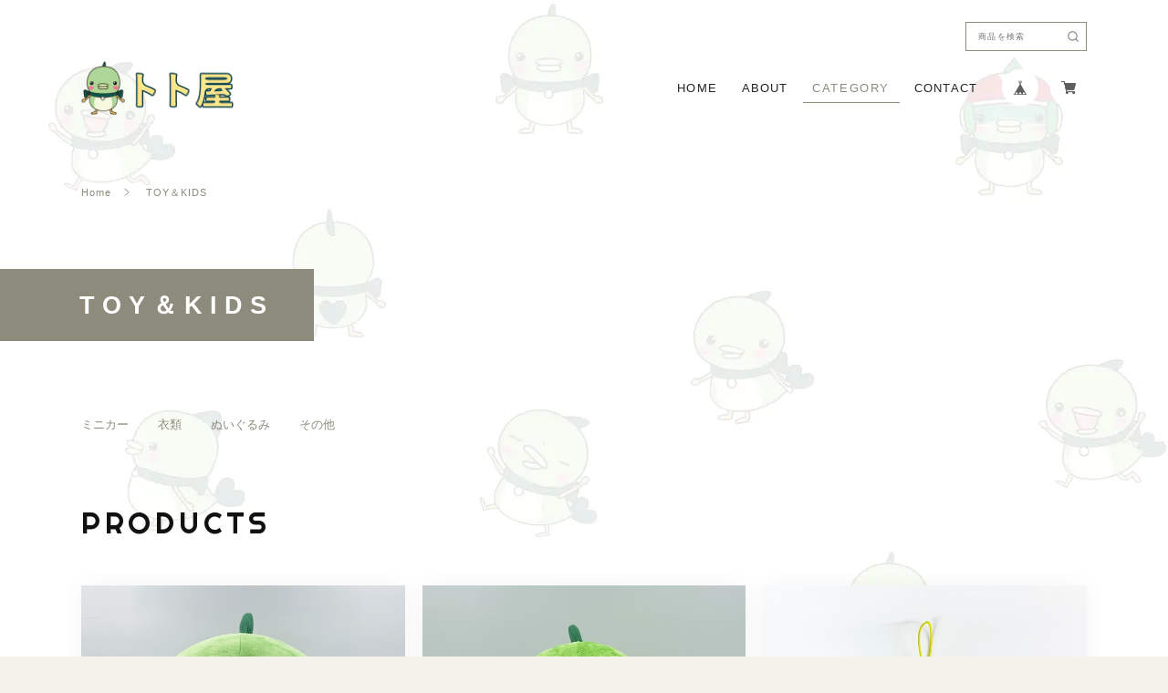

--- FILE ---
content_type: text/css
request_url: https://basefile.akamaized.net/sharesl/5f9fcc6089934/style.css?1768288315038
body_size: 33940
content:
@charset "UTF-8";@font-face{font-family:'swiper-icons';src:url("data:application/font-woff;charset=utf-8;base64, [base64]//wADZ2x5ZgAAAywAAADMAAAD2MHtryVoZWFkAAABbAAAADAAAAA2E2+eoWhoZWEAAAGcAAAAHwAAACQC9gDzaG10eAAAAigAAAAZAAAArgJkABFsb2NhAAAC0AAAAFoAAABaFQAUGG1heHAAAAG8AAAAHwAAACAAcABAbmFtZQAAA/gAAAE5AAACXvFdBwlwb3N0AAAFNAAAAGIAAACE5s74hXjaY2BkYGAAYpf5Hu/j+W2+MnAzMYDAzaX6QjD6/4//Bxj5GA8AuRwMYGkAPywL13jaY2BkYGA88P8Agx4j+/8fQDYfA1AEBWgDAIB2BOoAeNpjYGRgYNBh4GdgYgABEMnIABJzYNADCQAACWgAsQB42mNgYfzCOIGBlYGB0YcxjYGBwR1Kf2WQZGhhYGBiYGVmgAFGBiQQkOaawtDAoMBQxXjg/wEGPcYDDA4wNUA2CCgwsAAAO4EL6gAAeNpj2M0gyAACqxgGNWBkZ2D4/wMA+xkDdgAAAHjaY2BgYGaAYBkGRgYQiAHyGMF8FgYHIM3DwMHABGQrMOgyWDLEM1T9/w8UBfEMgLzE////P/5//f/V/xv+r4eaAAeMbAxwIUYmIMHEgKYAYjUcsDAwsLKxc3BycfPw8jEQA/[base64]/uznmfPFBNODM2K7MTQ45YEAZqGP81AmGGcF3iPqOop0r1SPTaTbVkfUe4HXj97wYE+yNwWYxwWu4v1ugWHgo3S1XdZEVqWM7ET0cfnLGxWfkgR42o2PvWrDMBSFj/IHLaF0zKjRgdiVMwScNRAoWUoH78Y2icB/yIY09An6AH2Bdu/UB+yxopYshQiEvnvu0dURgDt8QeC8PDw7Fpji3fEA4z/PEJ6YOB5hKh4dj3EvXhxPqH/SKUY3rJ7srZ4FZnh1PMAtPhwP6fl2PMJMPDgeQ4rY8YT6Gzao0eAEA409DuggmTnFnOcSCiEiLMgxCiTI6Cq5DZUd3Qmp10vO0LaLTd2cjN4fOumlc7lUYbSQcZFkutRG7g6JKZKy0RmdLY680CDnEJ+UMkpFFe1RN7nxdVpXrC4aTtnaurOnYercZg2YVmLN/d/gczfEimrE/fs/bOuq29Zmn8tloORaXgZgGa78yO9/cnXm2BpaGvq25Dv9S4E9+5SIc9PqupJKhYFSSl47+Qcr1mYNAAAAeNptw0cKwkAAAMDZJA8Q7OUJvkLsPfZ6zFVERPy8qHh2YER+3i/BP83vIBLLySsoKimrqKqpa2hp6+jq6RsYGhmbmJqZSy0sraxtbO3sHRydnEMU4uR6yx7JJXveP7WrDycAAAAAAAH//wACeNpjYGRgYOABYhkgZgJCZgZNBkYGLQZtIJsFLMYAAAw3ALgAeNolizEKgDAQBCchRbC2sFER0YD6qVQiBCv/H9ezGI6Z5XBAw8CBK/m5iQQVauVbXLnOrMZv2oLdKFa8Pjuru2hJzGabmOSLzNMzvutpB3N42mNgZGBg4GKQYzBhYMxJLMlj4GBgAYow/P/PAJJhLM6sSoWKfWCAAwDAjgbRAAB42mNgYGBkAIIbCZo5IPrmUn0hGA0AO8EFTQAA") format("woff");font-weight:400;font-style:normal}:root{--swiper-theme-color: #007aff}.swiper-container{margin-left:auto;margin-right:auto;position:relative;overflow:hidden;list-style:none;padding:0;z-index:1}.swiper-container-vertical>.swiper-wrapper{flex-direction:column}.swiper-wrapper{position:relative;width:100%;height:100%;z-index:1;display:flex;transition-property:transform;box-sizing:content-box}.swiper-container-android .swiper-slide,.swiper-wrapper{transform:translate3d(0,0,0)}.swiper-container-multirow>.swiper-wrapper{flex-wrap:wrap}.swiper-container-multirow-column>.swiper-wrapper{flex-wrap:wrap;flex-direction:column}.swiper-container-free-mode>.swiper-wrapper{transition-timing-function:ease-out;margin:0 auto}.swiper-slide{flex-shrink:0;width:100%;height:100%;position:relative;transition-property:transform}.swiper-slide-invisible-blank{visibility:hidden}.swiper-container-autoheight,.swiper-container-autoheight .swiper-slide{height:auto}.swiper-container-autoheight .swiper-wrapper{align-items:flex-start;transition-property:transform,height}.swiper-container-3d{perspective:1200px}.swiper-container-3d .swiper-wrapper,.swiper-container-3d .swiper-slide,.swiper-container-3d .swiper-slide-shadow-left,.swiper-container-3d .swiper-slide-shadow-right,.swiper-container-3d .swiper-slide-shadow-top,.swiper-container-3d .swiper-slide-shadow-bottom,.swiper-container-3d .swiper-cube-shadow{transform-style:preserve-3d}.swiper-container-3d .swiper-slide-shadow-left,.swiper-container-3d .swiper-slide-shadow-right,.swiper-container-3d .swiper-slide-shadow-top,.swiper-container-3d .swiper-slide-shadow-bottom{position:absolute;left:0;top:0;width:100%;height:100%;pointer-events:none;z-index:10}.swiper-container-3d .swiper-slide-shadow-left{background-image:linear-gradient(to left,rgba(0,0,0,.5),transparent)}.swiper-container-3d .swiper-slide-shadow-right{background-image:linear-gradient(to right,rgba(0,0,0,.5),transparent)}.swiper-container-3d .swiper-slide-shadow-top{background-image:linear-gradient(to top,rgba(0,0,0,.5),transparent)}.swiper-container-3d .swiper-slide-shadow-bottom{background-image:linear-gradient(to bottom,rgba(0,0,0,.5),transparent)}.swiper-container-css-mode>.swiper-wrapper{overflow:auto;scrollbar-width:none;-ms-overflow-style:none}.swiper-container-css-mode>.swiper-wrapper::-webkit-scrollbar{display:none}.swiper-container-css-mode>.swiper-wrapper>.swiper-slide{scroll-snap-align:start start}.swiper-container-horizontal.swiper-container-css-mode>.swiper-wrapper{scroll-snap-type:x mandatory}.swiper-container-vertical.swiper-container-css-mode>.swiper-wrapper{scroll-snap-type:y mandatory}:root{--swiper-navigation-size: 44px}.swiper-button-prev,.swiper-button-next{position:absolute;top:50%;width:calc(var(--swiper-navigation-size)/44*27);height:var(--swiper-navigation-size);margin-top:calc(-1*var(--swiper-navigation-size)/2);z-index:10;cursor:pointer;display:flex;align-items:center;justify-content:center;color:var(--swiper-navigation-color, var(--swiper-theme-color))}.swiper-button-prev.swiper-button-disabled,.swiper-button-next.swiper-button-disabled{opacity:.35;cursor:auto;pointer-events:none}.swiper-button-prev:after,.swiper-button-next:after{font-family:swiper-icons;font-size:var(--swiper-navigation-size);text-transform:none!important;letter-spacing:0;text-transform:none;font-variant:initial;line-height:1}.swiper-button-prev,.swiper-container-rtl .swiper-button-next{left:10px;right:auto}.swiper-button-prev:after,.swiper-container-rtl .swiper-button-next:after{content:'prev'}.swiper-button-next,.swiper-container-rtl .swiper-button-prev{right:10px;left:auto}.swiper-button-next:after,.swiper-container-rtl .swiper-button-prev:after{content:'next'}.swiper-button-prev.swiper-button-white,.swiper-button-next.swiper-button-white{--swiper-navigation-color: #ffffff}.swiper-button-prev.swiper-button-black,.swiper-button-next.swiper-button-black{--swiper-navigation-color: #000000}.swiper-button-lock{display:none}.swiper-pagination{position:absolute;text-align:center;transition:300ms opacity;transform:translate3d(0,0,0);z-index:10}.swiper-pagination.swiper-pagination-hidden{opacity:0}.swiper-pagination-fraction,.swiper-pagination-custom,.swiper-container-horizontal>.swiper-pagination-bullets{bottom:10px;left:0;width:100%}.swiper-pagination-bullets-dynamic{overflow:hidden;font-size:0}.swiper-pagination-bullets-dynamic .swiper-pagination-bullet{transform:scale(.33);position:relative}.swiper-pagination-bullets-dynamic .swiper-pagination-bullet-active{transform:scale(1)}.swiper-pagination-bullets-dynamic .swiper-pagination-bullet-active-main{transform:scale(1)}.swiper-pagination-bullets-dynamic .swiper-pagination-bullet-active-prev{transform:scale(.66)}.swiper-pagination-bullets-dynamic .swiper-pagination-bullet-active-prev-prev{transform:scale(.33)}.swiper-pagination-bullets-dynamic .swiper-pagination-bullet-active-next{transform:scale(.66)}.swiper-pagination-bullets-dynamic .swiper-pagination-bullet-active-next-next{transform:scale(.33)}.swiper-pagination-bullet{width:8px;height:8px;display:inline-block;border-radius:100%;background:#000;opacity:.2}button.swiper-pagination-bullet{border:0;margin:0;padding:0;box-shadow:none;-webkit-appearance:none;-moz-appearance:none;appearance:none}.swiper-pagination-clickable .swiper-pagination-bullet{cursor:pointer}.swiper-pagination-bullet-active{opacity:1;background:var(--swiper-pagination-color, var(--swiper-theme-color))}.swiper-container-vertical>.swiper-pagination-bullets{right:10px;top:50%;transform:translate3d(0,-50%,0)}.swiper-container-vertical>.swiper-pagination-bullets .swiper-pagination-bullet{margin:6px 0;display:block}.swiper-container-vertical>.swiper-pagination-bullets.swiper-pagination-bullets-dynamic{top:50%;transform:translateY(-50%);width:8px}.swiper-container-vertical>.swiper-pagination-bullets.swiper-pagination-bullets-dynamic .swiper-pagination-bullet{display:inline-block;transition:200ms transform,200ms top}.swiper-container-horizontal>.swiper-pagination-bullets .swiper-pagination-bullet{margin:0 4px}.swiper-container-horizontal>.swiper-pagination-bullets.swiper-pagination-bullets-dynamic{left:50%;transform:translateX(-50%);white-space:nowrap}.swiper-container-horizontal>.swiper-pagination-bullets.swiper-pagination-bullets-dynamic .swiper-pagination-bullet{transition:200ms transform,200ms left}.swiper-container-horizontal.swiper-container-rtl>.swiper-pagination-bullets-dynamic .swiper-pagination-bullet{transition:200ms transform,200ms right}.swiper-pagination-progressbar{background:rgba(0,0,0,.25);position:absolute}.swiper-pagination-progressbar .swiper-pagination-progressbar-fill{background:var(--swiper-pagination-color, var(--swiper-theme-color));position:absolute;left:0;top:0;width:100%;height:100%;transform:scale(0);transform-origin:left top}.swiper-container-rtl .swiper-pagination-progressbar .swiper-pagination-progressbar-fill{transform-origin:right top}.swiper-container-horizontal>.swiper-pagination-progressbar,.swiper-container-vertical>.swiper-pagination-progressbar.swiper-pagination-progressbar-opposite{width:100%;height:4px;left:0;top:0}.swiper-container-vertical>.swiper-pagination-progressbar,.swiper-container-horizontal>.swiper-pagination-progressbar.swiper-pagination-progressbar-opposite{width:4px;height:100%;left:0;top:0}.swiper-pagination-white{--swiper-pagination-color: #ffffff}.swiper-pagination-black{--swiper-pagination-color: #000000}.swiper-pagination-lock{display:none}.swiper-scrollbar{border-radius:10px;position:relative;-ms-touch-action:none;background:rgba(0,0,0,.1)}.swiper-container-horizontal>.swiper-scrollbar{position:absolute;left:1%;bottom:3px;z-index:50;height:5px;width:98%}.swiper-container-vertical>.swiper-scrollbar{position:absolute;right:3px;top:1%;z-index:50;width:5px;height:98%}.swiper-scrollbar-drag{height:100%;width:100%;position:relative;background:rgba(0,0,0,.5);border-radius:10px;left:0;top:0}.swiper-scrollbar-cursor-drag{cursor:move}.swiper-scrollbar-lock{display:none}.swiper-zoom-container{width:100%;height:100%;display:flex;justify-content:center;align-items:center;text-align:center}.swiper-zoom-container>img,.swiper-zoom-container>svg,.swiper-zoom-container>canvas{max-width:100%;max-height:100%;object-fit:contain}.swiper-slide-zoomed{cursor:move}.swiper-lazy-preloader{width:42px;height:42px;position:absolute;left:50%;top:50%;margin-left:-21px;margin-top:-21px;z-index:10;transform-origin:50%;animation:swiper-preloader-spin 1s infinite linear;box-sizing:border-box;border:4px solid var(--swiper-preloader-color, var(--swiper-theme-color));border-radius:50%;border-top-color:transparent}.swiper-lazy-preloader-white{--swiper-preloader-color: #fff}.swiper-lazy-preloader-black{--swiper-preloader-color: #000}@keyframes swiper-preloader-spin{to{transform:rotate(360deg)}}.swiper-container .swiper-notification{position:absolute;left:0;top:0;pointer-events:none;opacity:0;z-index:-1000}.swiper-container-fade.swiper-container-free-mode .swiper-slide{transition-timing-function:ease-out}.swiper-container-fade .swiper-slide{pointer-events:none;transition-property:opacity}.swiper-container-fade .swiper-slide .swiper-slide{pointer-events:none}.swiper-container-fade .swiper-slide-active,.swiper-container-fade .swiper-slide-active .swiper-slide-active{pointer-events:auto}.swiper-container-cube{overflow:visible}.swiper-container-cube .swiper-slide{pointer-events:none;-webkit-backface-visibility:hidden;backface-visibility:hidden;z-index:1;visibility:hidden;transform-origin:0 0;width:100%;height:100%}.swiper-container-cube .swiper-slide .swiper-slide{pointer-events:none}.swiper-container-cube.swiper-container-rtl .swiper-slide{transform-origin:100% 0}.swiper-container-cube .swiper-slide-active,.swiper-container-cube .swiper-slide-active .swiper-slide-active{pointer-events:auto}.swiper-container-cube .swiper-slide-active,.swiper-container-cube .swiper-slide-next,.swiper-container-cube .swiper-slide-prev,.swiper-container-cube .swiper-slide-next+.swiper-slide{pointer-events:auto;visibility:visible}.swiper-container-cube .swiper-slide-shadow-top,.swiper-container-cube .swiper-slide-shadow-bottom,.swiper-container-cube .swiper-slide-shadow-left,.swiper-container-cube .swiper-slide-shadow-right{z-index:0;-webkit-backface-visibility:hidden;backface-visibility:hidden}.swiper-container-cube .swiper-cube-shadow{position:absolute;left:0;bottom:0;width:100%;height:100%;background:#000;opacity:.6;-webkit-filter:blur(50px);filter:blur(50px);z-index:0}.swiper-container-flip{overflow:visible}.swiper-container-flip .swiper-slide{pointer-events:none;-webkit-backface-visibility:hidden;backface-visibility:hidden;z-index:1}.swiper-container-flip .swiper-slide .swiper-slide{pointer-events:none}.swiper-container-flip .swiper-slide-active,.swiper-container-flip .swiper-slide-active .swiper-slide-active{pointer-events:auto}.swiper-container-flip .swiper-slide-shadow-top,.swiper-container-flip .swiper-slide-shadow-bottom,.swiper-container-flip .swiper-slide-shadow-left,.swiper-container-flip .swiper-slide-shadow-right{z-index:0;-webkit-backface-visibility:hidden;backface-visibility:hidden}*{margin:0;padding:0;vertical-align:baseline;font-size:100%;font:inherit;border:0;outline:0}main{display:block}body{line-height:1}ol,ul{list-style:none}li{list-style-type:none}blockquote,q{quotes:none}blockquote::before,blockquote::after,q::before,q::after{content:'';content:none}table{border-collapse:collapse;border-spacing:0;empty-cells:show}img{vertical-align:middle}iframe[name=google_conversion_frame]{display:block;height:0}@font-face{font-family:"MyYuGothicM";font-weight:400;src:local("YuGothic-Medium"),local("Yu Gothic Medium"),local("YuGothic-Regular")}@font-face{font-family:"MyYuGothicM";font-weight:700;src:local("YuGothic-Bold"),local("Yu Gothic")}html{font-size:56.25%}body{font-size:12px;font-size:1.2rem;font-family:"Helvetica Neue",Helvetica,Hiragino Sans,MyYuGothicM,YuGothic,-apple-system,BlinkMacSystemFont,Avenir,"Open Sans",Arial,Verdana,Roboto,"Hiragino Kaku Gothic ProN",Meiryo,sans-serif;font-weight:400;-webkit-font-feature-settings:"kern";font-feature-settings:"kern";-webkit-font-kerning:normal;font-kerning:normal;color:#333;background:#f3f3ec;word-wrap:break-word;word-wrap:break-word;-webkit-text-size-adjust:100%;-webkit-font-smoothing:subpixel-antialiased;-moz-osx-font-smoothing:unset}h1,h2,h3,h4,h5,h6{font-family:"Helvetica Neue",Helvetica,Hiragino Sans,MyYuGothicM,YuGothic,-apple-system,BlinkMacSystemFont,Avenir,"Open Sans",Arial,Verdana,Roboto,"Hiragino Kaku Gothic ProN",Meiryo,sans-serif;font-weight:500}a{display:block;text-decoration:none;color:#6d6a0c;-webkit-transition:.2s cubic-bezier(.39,.575,.565,1);transition:.2s cubic-bezier(.39,.575,.565,1);-webkit-touch-callout:none;-webkit-tap-highlight-color:transparent}a img{-webkit-transition:.2s cubic-bezier(.39,.575,.565,1);transition:.2s cubic-bezier(.39,.575,.565,1)}input,select,textarea,button{-webkit-appearance:none;-moz-appearance:none;appearance:none;font-weight:300;-webkit-font-smoothing:antialiased;-moz-osx-font-smoothing:grayscale;line-height:1;background:0 0;border:0;outline:0;border-radius:0;cursor:pointer;-webkit-touch-callout:none;-webkit-tap-highlight-color:transparent;-webkit-font-smoothing:subpixel-antialiased;-moz-osx-font-smoothing:unset}input:placeholder-shown,select:placeholder-shown,textarea:placeholder-shown,button:placeholder-shown{font-family:"Helvetica Neue",Helvetica,Hiragino Sans,MyYuGothicM,YuGothic,-apple-system,BlinkMacSystemFont,Avenir,"Open Sans",Arial,Verdana,Roboto,"Hiragino Kaku Gothic ProN",Meiryo,sans-serif;font-weight:300}input::-webkit-input-placeholder,select::-webkit-input-placeholder,textarea::-webkit-input-placeholder,button::-webkit-input-placeholder{font-family:"Helvetica Neue",Helvetica,Hiragino Sans,MyYuGothicM,YuGothic,-apple-system,BlinkMacSystemFont,Avenir,"Open Sans",Arial,Verdana,Roboto,"Hiragino Kaku Gothic ProN",Meiryo,sans-serif;font-weight:300}input:-moz-placeholder,select:-moz-placeholder,textarea:-moz-placeholder,button:-moz-placeholder{opacity:1;font-family:"Helvetica Neue",Helvetica,Hiragino Sans,MyYuGothicM,YuGothic,-apple-system,BlinkMacSystemFont,Avenir,"Open Sans",Arial,Verdana,Roboto,"Hiragino Kaku Gothic ProN",Meiryo,sans-serif;font-weight:300}input::-moz-placeholder,select::-moz-placeholder,textarea::-moz-placeholder,button::-moz-placeholder{opacity:1;font-family:"Helvetica Neue",Helvetica,Hiragino Sans,MyYuGothicM,YuGothic,-apple-system,BlinkMacSystemFont,Avenir,"Open Sans",Arial,Verdana,Roboto,"Hiragino Kaku Gothic ProN",Meiryo,sans-serif;font-weight:300}input:-ms-input-placeholder,select:-ms-input-placeholder,textarea:-ms-input-placeholder,button:-ms-input-placeholder{font-family:"Helvetica Neue",Helvetica,Hiragino Sans,MyYuGothicM,YuGothic,-apple-system,BlinkMacSystemFont,Avenir,"Open Sans",Arial,Verdana,Roboto,"Hiragino Kaku Gothic ProN",Meiryo,sans-serif;font-weight:300}input:disabled,select:disabled,textarea:disabled,button:disabled{cursor:default}select::-ms-expand{display:none}img{max-width:100%;height:auto;-webkit-backface-visibility:hidden;backface-visibility:hidden}picture{display:block;max-width:100%;height:auto}svg{overflow:visible;position:absolute;top:0;left:0;display:block;width:100%;height:100%;transform-box:fill-box}svg path,svg rect,svg circle,svg polygon{transform-box:fill-box;-webkit-transform-origin:50% 50%;transform-origin:50% 50%;-webkit-backface-visibility:hidden;backface-visibility:hidden}
/*! PhotoSwipe main CSS by Dmitry Semenov | photoswipe.com | MIT license */
.pswp{display:none;position:absolute;width:100%;height:100%;left:0;top:0;overflow:hidden;-ms-touch-action:none;touch-action:none;z-index:10010;-webkit-text-size-adjust:100%;-webkit-backface-visibility:hidden;outline:0}.pswp *{-webkit-box-sizing:border-box;box-sizing:border-box}.pswp img{max-width:none}.pswp--animate_opacity{opacity:.001;will-change:opacity;-webkit-transition:opacity 333ms cubic-bezier(.4,0,.22,1);transition:opacity 333ms cubic-bezier(.4,0,.22,1)}.pswp--open{display:block}.pswp--zoom-allowed .pswp__img{cursor:-webkit-zoom-in;cursor:-moz-zoom-in;cursor:zoom-in}.pswp--zoomed-in .pswp__img{cursor:-webkit-grab;cursor:-moz-grab;cursor:grab}.pswp--dragging .pswp__img{cursor:-webkit-grabbing;cursor:-moz-grabbing;cursor:grabbing}.pswp__bg{position:absolute;left:0;top:0;width:100%;height:100%;background:#000;opacity:0;-webkit-transform:translateZ(0);transform:translateZ(0);-webkit-backface-visibility:hidden;will-change:opacity}.pswp__scroll-wrap{position:absolute;left:0;top:0;width:100%;height:100%;overflow:hidden}.pswp__container,.pswp__zoom-wrap{-ms-touch-action:none;touch-action:none;position:absolute;left:0;right:0;top:0;bottom:0}.pswp__container,.pswp__img{-webkit-user-select:none;-moz-user-select:none;-ms-user-select:none;user-select:none;-webkit-tap-highlight-color:transparent;-webkit-touch-callout:none}.pswp__zoom-wrap{position:absolute;width:100%;-webkit-transform-origin:left top;transform-origin:left top;-webkit-transition:-webkit-transform 333ms cubic-bezier(.4,0,.22,1);transition:-webkit-transform 333ms cubic-bezier(.4,0,.22,1);transition:transform 333ms cubic-bezier(.4,0,.22,1);transition:transform 333ms cubic-bezier(.4,0,.22,1),-webkit-transform 333ms cubic-bezier(.4,0,.22,1)}.pswp__bg{will-change:opacity;-webkit-transition:opacity 333ms cubic-bezier(.4,0,.22,1);transition:opacity 333ms cubic-bezier(.4,0,.22,1)}.pswp--animated-in .pswp__bg,.pswp--animated-in .pswp__zoom-wrap{-webkit-transition:none;transition:none}.pswp__container,.pswp__zoom-wrap{-webkit-backface-visibility:hidden}.pswp__item{position:absolute;left:0;right:0;top:0;bottom:0;overflow:hidden}.pswp__img{position:absolute;width:auto;height:auto;top:0;left:0}.pswp__img--placeholder{-webkit-backface-visibility:hidden}.pswp__img--placeholder--blank{background:#222}.pswp--ie .pswp__img{width:100%!important;height:auto!important;left:0;top:0}.pswp__error-msg{position:absolute;left:0;top:50%;width:100%;text-align:center;font-size:14px;line-height:16px;margin-top:-8px;color:#ccc}.pswp__error-msg a{color:#ccc;text-decoration:underline}
/*! PhotoSwipe Default UI CSS by Dmitry Semenov | photoswipe.com | MIT license */
.pswp__button{width:44px;height:44px;position:relative;background:0 0;cursor:pointer;overflow:visible;-webkit-appearance:none;display:block;border:0;padding:0;margin:0;float:right;opacity:.75;-webkit-transition:opacity .2s;transition:opacity .2s;-webkit-box-shadow:none;box-shadow:none}.pswp__button:focus,.pswp__button:hover{opacity:1}.pswp__button:active{outline:0;opacity:.9}.pswp__button::-moz-focus-inner{padding:0;border:0}.pswp__ui--over-close .pswp__button--close{opacity:1}.pswp__button,.pswp__button--arrow--left:before,.pswp__button--arrow--right:before{background:url([data-uri]) 0 0 no-repeat;background-size:264px 88px;width:44px;height:44px}.pswp__button--close{background-position:0 -44px}.pswp__button--share{background-position:-44px -44px}.pswp__button--fs{display:none}.pswp--supports-fs .pswp__button--fs{display:block}.pswp--fs .pswp__button--fs{background-position:-44px 0}.pswp__button--zoom{display:none;background-position:-88px 0}.pswp--zoom-allowed .pswp__button--zoom{display:block}.pswp--zoomed-in .pswp__button--zoom{background-position:-132px 0}.pswp--touch .pswp__button--arrow--left,.pswp--touch .pswp__button--arrow--right{visibility:hidden}.pswp__button--arrow--left,.pswp__button--arrow--right{background:0 0;top:50%;margin-top:-50px;width:70px;height:100px;position:absolute}.pswp__button--arrow--left{left:0}.pswp__button--arrow--right{right:0}.pswp__button--arrow--left:before,.pswp__button--arrow--right:before{content:'';top:35px;background-color:rgba(0,0,0,.3);height:30px;width:32px;position:absolute}.pswp__button--arrow--left:before{left:6px;background-position:-138px -44px}.pswp__button--arrow--right:before{right:6px;background-position:-94px -44px}.pswp__counter,.pswp__share-modal{-webkit-user-select:none;-moz-user-select:none;-ms-user-select:none;user-select:none}.pswp__share-modal{display:block;background:rgba(0,0,0,.5);width:100%;height:100%;top:0;left:0;padding:10px;position:absolute;z-index:1600;opacity:0;-webkit-transition:opacity .25s ease-out;transition:opacity .25s ease-out;-webkit-backface-visibility:hidden;will-change:opacity}.pswp__share-modal--hidden{display:none}.pswp__share-tooltip{z-index:1620;position:absolute;background:#fff;top:56px;border-radius:2px;display:block;width:auto;right:44px;-webkit-box-shadow:0 2px 5px rgba(0,0,0,.25);box-shadow:0 2px 5px rgba(0,0,0,.25);-webkit-transform:translateY(6px);transform:translateY(6px);-webkit-transition:-webkit-transform .25s;transition:-webkit-transform .25s;transition:transform .25s;transition:transform .25s,-webkit-transform .25s;-webkit-backface-visibility:hidden;will-change:transform}.pswp__share-tooltip a{display:block;padding:8px 12px;color:#000;text-decoration:none;font-size:14px;line-height:18px}.pswp__share-tooltip a:hover{text-decoration:none;color:#000}.pswp__share-tooltip a:first-child{border-radius:2px 2px 0 0}.pswp__share-tooltip a:last-child{border-radius:0 0 2px 2px}.pswp__share-modal--fade-in{opacity:1}.pswp__share-modal--fade-in .pswp__share-tooltip{-webkit-transform:translateY(0);transform:translateY(0)}.pswp--touch .pswp__share-tooltip a{padding:16px 12px}a.pswp__share--facebook:before{content:'';display:block;width:0;height:0;position:absolute;top:-12px;right:15px;border:6px solid transparent;border-bottom-color:#fff;-webkit-pointer-events:none;-moz-pointer-events:none;pointer-events:none}a.pswp__share--facebook:hover{background:#3e5c9a;color:#fff}a.pswp__share--facebook:hover:before{border-bottom-color:#3e5c9a}a.pswp__share--twitter:hover{background:#55acee;color:#fff}a.pswp__share--pinterest:hover{background:#ccc;color:#ce272d}a.pswp__share--download:hover{background:#ddd}.pswp__counter{position:absolute;left:0;top:0;height:44px;font-size:13px;line-height:44px;color:#fff;opacity:.75;padding:0 10px}.pswp__caption{position:absolute;left:0;bottom:0;width:100%;min-height:44px}.pswp__caption small{font-size:11px;color:#bbb}.pswp__caption__center{text-align:left;max-width:420px;margin:0 auto;font-size:13px;padding:10px;line-height:20px;color:#ccc}.pswp__caption--empty{display:none}.pswp__caption--fake{visibility:hidden}.pswp__preloader{width:44px;height:44px;position:absolute;top:0;left:50%;margin-left:-22px;opacity:0;-webkit-transition:opacity .25s ease-out;transition:opacity .25s ease-out;will-change:opacity;direction:ltr}.pswp__preloader__icn{width:20px;height:20px;margin:12px}.pswp__preloader--active{opacity:1}.pswp__preloader--active .pswp__preloader__icn{background:url([data-uri]) 0 0 no-repeat}.pswp--css_animation .pswp__preloader--active{opacity:1}.pswp--css_animation .pswp__preloader--active .pswp__preloader__icn{-webkit-animation:clockwise 500ms linear infinite;animation:clockwise 500ms linear infinite}.pswp--css_animation .pswp__preloader--active .pswp__preloader__donut{-webkit-animation:donut-rotate 1000ms cubic-bezier(.4,0,.22,1) infinite;animation:donut-rotate 1000ms cubic-bezier(.4,0,.22,1) infinite}.pswp--css_animation .pswp__preloader__icn{background:0 0;opacity:.75;width:14px;height:14px;position:absolute;left:15px;top:15px;margin:0}.pswp--css_animation .pswp__preloader__cut{position:relative;width:7px;height:14px;overflow:hidden}.pswp--css_animation .pswp__preloader__donut{-webkit-box-sizing:border-box;box-sizing:border-box;width:14px;height:14px;border:2px solid #fff;border-radius:50%;border-left-color:transparent;border-bottom-color:transparent;position:absolute;top:0;left:0;background:0 0;margin:0}@-webkit-keyframes clockwise{0%{-webkit-transform:rotate(0deg);transform:rotate(0deg)}to{-webkit-transform:rotate(360deg);transform:rotate(360deg)}}@keyframes clockwise{0%{-webkit-transform:rotate(0deg);transform:rotate(0deg)}to{-webkit-transform:rotate(360deg);transform:rotate(360deg)}}@-webkit-keyframes donut-rotate{0%{-webkit-transform:rotate(0);transform:rotate(0)}50%{-webkit-transform:rotate(-140deg);transform:rotate(-140deg)}to{-webkit-transform:rotate(0);transform:rotate(0)}}@keyframes donut-rotate{0%{-webkit-transform:rotate(0);transform:rotate(0)}50%{-webkit-transform:rotate(-140deg);transform:rotate(-140deg)}to{-webkit-transform:rotate(0);transform:rotate(0)}}.pswp__ui{-webkit-font-smoothing:auto;visibility:visible;opacity:1;z-index:1550}.pswp__top-bar{position:absolute;left:0;top:0;height:44px;width:100%}.pswp__caption,.pswp__top-bar,.pswp--has_mouse .pswp__button--arrow--left,.pswp--has_mouse .pswp__button--arrow--right{-webkit-backface-visibility:hidden;will-change:opacity;-webkit-transition:opacity 333ms cubic-bezier(.4,0,.22,1);transition:opacity 333ms cubic-bezier(.4,0,.22,1)}.pswp--has_mouse .pswp__button--arrow--left,.pswp--has_mouse .pswp__button--arrow--right{visibility:visible}.pswp__top-bar,.pswp__caption{background-color:rgba(0,0,0,.5)}.pswp__ui--fit .pswp__top-bar,.pswp__ui--fit .pswp__caption{background-color:rgba(0,0,0,.3)}.pswp__ui--idle .pswp__top-bar{opacity:0}.pswp__ui--idle .pswp__button--arrow--left,.pswp__ui--idle .pswp__button--arrow--right{opacity:0}.pswp__ui--hidden .pswp__top-bar,.pswp__ui--hidden .pswp__caption,.pswp__ui--hidden .pswp__button--arrow--left,.pswp__ui--hidden .pswp__button--arrow--right{opacity:.001}.pswp__ui--one-slide .pswp__button--arrow--left,.pswp__ui--one-slide .pswp__button--arrow--right,.pswp__ui--one-slide .pswp__counter{display:none}.pswp__element--disabled{display:none!important}.pswp--minimal--dark .pswp__top-bar{background:0 0}.l-cover{overflow:hidden}.l-cover *{-webkit-box-sizing:border-box;box-sizing:border-box}.l-cover ::before,.l-cover ::after{-webkit-box-sizing:border-box;box-sizing:border-box}.l-cover.sawarabi{font-family:Sawarabi Mincho,Noto Serif JP,游明朝,YuMincho,ヒラギノ明朝 ProN W3,Hiragino Mincho ProN,HG明朝E,ＭＳ Ｐ明朝,ＭＳ 明朝,serif}.l-cover.sawarabi h1,.l-cover.sawarabi h2,.l-cover.sawarabi h3,.l-cover.sawarabi h4,.l-cover.sawarabi h5,.l-cover.sawarabi h6,.l-cover.sawarabi input,.l-cover.sawarabi select,.l-cover.sawarabi textarea,.l-cover.sawarabi button,.l-cover.sawarabi .u-helvetica{font-family:Sawarabi Mincho,Noto Serif JP,游明朝,YuMincho,ヒラギノ明朝 ProN W3,Hiragino Mincho ProN,HG明朝E,ＭＳ Ｐ明朝,ＭＳ 明朝,serif}.l-cover.hannari{font-family:Hannari,Noto Serif JP,游明朝,YuMincho,ヒラギノ明朝 ProN W3,Hiragino Mincho ProN,HG明朝E,ＭＳ Ｐ明朝,ＭＳ 明朝,serif}.l-cover.hannari h1,.l-cover.hannari h2,.l-cover.hannari h3,.l-cover.hannari h4,.l-cover.hannari h5,.l-cover.hannari h6,.l-cover.hannari input,.l-cover.hannari select,.l-cover.hannari textarea,.l-cover.hannari button,.l-cover.hannari .u-helvetica{font-family:Hannari,Noto Serif JP,游明朝,YuMincho,ヒラギノ明朝 ProN W3,Hiragino Mincho ProN,HG明朝E,ＭＳ Ｐ明朝,ＭＳ 明朝,serif}.l-cover.kokoro{font-family:Kokoro,Noto Serif JP,游明朝,YuMincho,ヒラギノ明朝 ProN W3,Hiragino Mincho ProN,HG明朝E,ＭＳ Ｐ明朝,ＭＳ 明朝,serif}.l-cover.kokoro h1,.l-cover.kokoro h2,.l-cover.kokoro h3,.l-cover.kokoro h4,.l-cover.kokoro h5,.l-cover.kokoro h6,.l-cover.kokoro input,.l-cover.kokoro select,.l-cover.kokoro textarea,.l-cover.kokoro button,.l-cover.kokoro .u-helvetica{font-family:Kokoro,Noto Serif JP,游明朝,YuMincho,ヒラギノ明朝 ProN W3,Hiragino Mincho ProN,HG明朝E,ＭＳ Ｐ明朝,ＭＳ 明朝,serif}.l-cover.notoserif{font-family:Noto Serif JP,游明朝,YuMincho,ヒラギノ明朝 ProN W3,Hiragino Mincho ProN,HG明朝E,ＭＳ Ｐ明朝,ＭＳ 明朝,serif}.l-cover.notoserif h1,.l-cover.notoserif h2,.l-cover.notoserif h3,.l-cover.notoserif h4,.l-cover.notoserif h5,.l-cover.notoserif h6,.l-cover.notoserif input,.l-cover.notoserif select,.l-cover.notoserif textarea,.l-cover.notoserif button,.l-cover.notoserif .u-helvetica{font-family:Noto Serif JP,游明朝,YuMincho,ヒラギノ明朝 ProN W3,Hiragino Mincho ProN,HG明朝E,ＭＳ Ｐ明朝,ＭＳ 明朝,serif}.l-header{padding-top:4.8vw;width:100%}.l-header.is-top{position:absolute;z-index:100}.l-header-inner{position:relative;padding-left:4vw}.l-header-logo{max-width:50%;margin-right:auto;font-size:8vw}.l-header-logo a{color:#333}.l-header-logo .logoImage{width:auto;max-height:16vw;-o-object-fit:contain;object-fit:contain;font-family:'object-fit: contain;'}.l-header-baselink{position:fixed;top:0;right:0;z-index:100;display:-webkit-box;display:-webkit-flex;display:-ms-flexbox;display:flex;-webkit-box-align:center;-webkit-align-items:center;-ms-flex-align:center;align-items:center;margin-left:auto;background:#fff}.l-header-baselink #baseMenu ul{display:-webkit-box;display:-webkit-flex;display:-ms-flexbox;display:flex;-webkit-box-align:center;-webkit-align-items:center;-ms-flex-align:center;align-items:center}.l-header-baselink #baseMenu li{margin-left:5.73333vw}.l-header-baselink #baseMenu a img{height:5.6vw;-o-object-fit:contain;object-fit:contain;font-family:'object-fit: contain;'}.l-header-baselink.hide-logo #baseMenu .base{display:none}.l-header-menubtn{position:relative;z-index:100;width:13.86667vw;height:13.86667vw;margin-left:2vw}.l-header-menubtn .box{position:absolute;top:0;right:0;bottom:0;left:0;z-index:10;display:block;width:3.2vw;height:2.8vw;margin:auto}.l-header-menubtn .line{position:absolute;top:0;bottom:0;display:block;width:100%;height:2px;margin:auto;background:#333;will-change:transform,animation;-webkit-backface-visibility:hidden;backface-visibility:hidden}.l-header-menubtn .line:nth-child(1){-webkit-transform:translateY(-1.06667vw);transform:translateY(-1.06667vw)}.l-header-menubtn .line:nth-child(2){-webkit-transition:.6s cubic-bezier(.19,1,.22,1);transition:.6s cubic-bezier(.19,1,.22,1)}.l-header-menubtn .line:nth-child(3){-webkit-transform:translateY(1.06667vw);transform:translateY(1.06667vw)}.l-header-menubtn.is-active .line:nth-child(1){-webkit-animation:MenuLineTop .6s cubic-bezier(.39,.575,.565,1);animation:MenuLineTop .6s cubic-bezier(.39,.575,.565,1);-webkit-animation-fill-mode:both;animation-fill-mode:both}.l-header-menubtn.is-active .line:nth-child(2){opacity:0;-webkit-transform:translateX(100%) scaleX(0);transform:translateX(100%) scaleX(0)}.l-header-menubtn.is-active .line:nth-child(3){-webkit-animation:MenuLineBottom .6s cubic-bezier(.39,.575,.565,1);animation:MenuLineBottom .6s cubic-bezier(.39,.575,.565,1);-webkit-animation-fill-mode:both;animation-fill-mode:both}.l-footer-inner{position:relative;padding-top:6vw;padding-bottom:32vw}.l-footer-align:last-child{margin-bottom:0}.l-footer-sns{display:-webkit-box;display:-webkit-flex;display:-ms-flexbox;display:flex;-webkit-box-align:center;-webkit-align-items:center;-ms-flex-align:center;align-items:center;-webkit-box-pack:center;-webkit-justify-content:center;-ms-flex-pack:center;justify-content:center;margin-bottom:6vw}.l-footer-sns-icon{margin:0 1.86667vw;-webkit-backface-visibility:hidden;backface-visibility:hidden}.l-footer-translate{margin-bottom:8vw}.l-footer-translate #i18{display:-webkit-box;display:-webkit-flex;display:-ms-flexbox;display:flex;-webkit-box-align:center;-webkit-align-items:center;-ms-flex-align:center;align-items:center;-webkit-box-pack:center;-webkit-justify-content:center;-ms-flex-pack:center;justify-content:center}.l-footer-translate #i18 form{display:-webkit-box;display:-webkit-flex;display:-ms-flexbox;display:flex;-webkit-box-align:center;-webkit-align-items:center;-ms-flex-align:center;align-items:center;-webkit-box-pack:center;-webkit-justify-content:center;-ms-flex-pack:center;justify-content:center;margin:0 .53333vw;cursor:pointer}.l-footer-translate #i18 select{min-width:0;height:auto;min-height:4vw;margin-bottom:0;padding:.8vw 1.33333vw;font-size:2.4vw;letter-spacing:.3em;line-height:1.6;background:#fff;border:1px solid #444;border-radius:0;-webkit-transition:.2s cubic-bezier(.39,.575,.565,1);transition:.2s cubic-bezier(.39,.575,.565,1)}.l-footer-copyright{width:100%;text-align:center;padding:0 3.06667vw;font-size:2vw;letter-spacing:.03em;line-height:1.6;color:#444}.font-2 .l-footer-copyright{font-size:2.4vw}.font-3 .l-footer-copyright{font-size:2.8vw}.l-footer-logo{text-align:center;margin-bottom:8vw;color:#333}.l-footer-logo a{display:inline-block;max-width:100%}.l-footer-logo img{width:auto;max-height:16vw}.l-footer-nav{display:-webkit-box;display:-webkit-flex;display:-ms-flexbox;display:flex;-webkit-box-align:center;-webkit-align-items:center;-ms-flex-align:center;align-items:center;-webkit-box-pack:center;-webkit-justify-content:center;-ms-flex-pack:center;justify-content:center;width:100%;margin-bottom:8vw}.l-footer-nav a{margin:0 4vw;font-size:2vw;letter-spacing:.03em;color:#444}.font-2 .l-footer-nav a{font-size:2.4vw}.font-3 .l-footer-nav a{font-size:2.8vw}.l-container{padding:8vw 3.06667vw 12vw}.l-container-sub{padding:12vw 3.06667vw}.c-search{position:relative;display:-webkit-box;display:-webkit-flex;display:-ms-flexbox;display:flex;-webkit-box-align:center;-webkit-align-items:center;-ms-flex-align:center;align-items:center;-webkit-box-pack:center;-webkit-justify-content:center;-ms-flex-pack:center;justify-content:center;height:12vw}.c-search .c-search-input{width:100%;height:100%;margin-bottom:0;padding:0 12vw 0 4vw;font-size:16px;font-size:1.6rem;letter-spacing:.15em;line-height:1.6;color:#444;border:1px solid #8c8b7c;border-radius:0;background:#fff;-webkit-box-shadow:0 0 0 1px transparent;box-shadow:0 0 0 1px transparent;-webkit-transition:.2s cubic-bezier(.39,.575,.565,1);transition:.2s cubic-bezier(.39,.575,.565,1);-webkit-backface-visibility:hidden;backface-visibility:hidden;will-change:width}.c-search .c-search-input:focus{-webkit-box-shadow:0 0 0 1px #8c8b7c;box-shadow:0 0 0 1px #8c8b7c}.c-search-input{width:100%;height:100%;padding:0 12vw 0 4vw;font-size:16px;font-size:1.6rem;letter-spacing:.3em;line-height:1.6;border:1px solid #8c8b7c;background:#fff;-webkit-transition:.2s cubic-bezier(.39,.575,.565,1);transition:.2s cubic-bezier(.39,.575,.565,1);-webkit-backface-visibility:hidden;backface-visibility:hidden;will-change:width}.c-search-input:focus{-webkit-box-shadow:0 0 0 1px #8c8b7c;box-shadow:0 0 0 1px #8c8b7c}.c-search-submit{position:absolute;top:0;right:0;z-index:10;display:-webkit-box;display:-webkit-flex;display:-ms-flexbox;display:flex;-webkit-box-align:center;-webkit-align-items:center;-ms-flex-align:center;align-items:center;-webkit-box-pack:center;-webkit-justify-content:center;-ms-flex-pack:center;justify-content:center;width:12vw;height:100%;-webkit-transition:.2s cubic-bezier(.39,.575,.565,1);transition:.2s cubic-bezier(.39,.575,.565,1)}.c-search-submit path{-webkit-transition:.2s cubic-bezier(.39,.575,.565,1);transition:.2s cubic-bezier(.39,.575,.565,1)}.c-search-icon{position:relative;display:block;width:6vw;height:0;padding-top:6vw}.c-search-icon path{fill:#8c8b7c}.c-btn{color:#fff;background:#333}.c-btn-large{color:#fff;background:#444}.c-icon{display:block;width:6vw;height:6vw;background:no-repeat center center;background-size:contain}.c-icon.instagram{background-image:url(data:image/svg+xml;charset=utf-8,%3Csvg%20xmlns%3D%22http%3A%2F%2Fwww.w3.org%2F2000%2Fsvg%22%20width%3D%2224%22%20height%3D%2228%22%20viewBox%3D%220%200%2024%2028%22%3E%3Cpath%20d%3D%22M16%2014c0-2.203-1.797-4-4-4s-4%201.797-4%204%201.797%204%204%204%204-1.797%204-4zm2.156%200c0%203.406-2.75%206.156-6.156%206.156S5.844%2017.406%205.844%2014%208.594%207.844%2012%207.844s6.156%202.75%206.156%206.156zm1.688-6.406c0%20.797-.641%201.437-1.437%201.437S16.97%208.39%2016.97%207.594s.641-1.437%201.437-1.437%201.437.641%201.437%201.437zM12%204.156c-1.75%200-5.5-.141-7.078.484-.547.219-.953.484-1.375.906s-.688.828-.906%201.375c-.625%201.578-.484%205.328-.484%207.078s-.141%205.5.484%207.078c.219.547.484.953.906%201.375s.828.688%201.375.906c1.578.625%205.328.484%207.078.484s5.5.141%207.078-.484c.547-.219.953-.484%201.375-.906s.688-.828.906-1.375c.625-1.578.484-5.328.484-7.078s.141-5.5-.484-7.078c-.219-.547-.484-.953-.906-1.375s-.828-.688-1.375-.906C17.5%204.015%2013.75%204.156%2012%204.156zM24%2014c0%201.656.016%203.297-.078%204.953-.094%201.922-.531%203.625-1.937%205.031s-3.109%201.844-5.031%201.937c-1.656.094-3.297.078-4.953.078s-3.297.016-4.953-.078c-1.922-.094-3.625-.531-5.031-1.937S.173%2020.875.08%2018.953C-.014%2017.297.002%2015.656.002%2014s-.016-3.297.078-4.953c.094-1.922.531-3.625%201.937-5.031s3.109-1.844%205.031-1.937c1.656-.094%203.297-.078%204.953-.078s3.297-.016%204.953.078c1.922.094%203.625.531%205.031%201.937s1.844%203.109%201.937%205.031C24.016%2010.703%2024%2012.344%2024%2014z%22%2F%3E%3C%2Fsvg%3E)}.c-icon.twitter{background-image:url(data:image/svg+xml;charset=utf-8,%3Csvg%20xmlns%3D%22http%3A%2F%2Fwww.w3.org%2F2000%2Fsvg%22%20width%3D%2226%22%20height%3D%2228%22%20viewBox%3D%220%200%2026%2028%22%3E%3Cpath%20d%3D%22M25.312%206.375a10.85%2010.85%200%200%201-2.531%202.609c.016.219.016.438.016.656%200%206.672-5.078%2014.359-14.359%2014.359-2.859%200-5.516-.828-7.75-2.266.406.047.797.063%201.219.063%202.359%200%204.531-.797%206.266-2.156a5.056%205.056%200%200%201-4.719-3.5c.313.047.625.078.953.078.453%200%20.906-.063%201.328-.172a5.048%205.048%200%200%201-4.047-4.953v-.063a5.093%205.093%200%200%200%202.281.641%205.044%205.044%200%200%201-2.25-4.203c0-.938.25-1.797.688-2.547a14.344%2014.344%200%200%200%2010.406%205.281%205.708%205.708%200%200%201-.125-1.156%205.045%205.045%200%200%201%205.047-5.047%205.03%205.03%200%200%201%203.687%201.594%209.943%209.943%200%200%200%203.203-1.219%205.032%205.032%200%200%201-2.219%202.781c1.016-.109%202-.391%202.906-.781z%22%2F%3E%3C%2Fsvg%3E)}.c-icon.facebook{background-image:url(data:image/svg+xml;charset=utf-8,%3Csvg%20xmlns%3D%22http%3A%2F%2Fwww.w3.org%2F2000%2Fsvg%22%20width%3D%2224%22%20height%3D%2228%22%20viewBox%3D%220%200%2024%2028%22%3E%3Cpath%20d%3D%22M22.672%202C23.406%202%2024%202.594%2024%203.328v21.344c0%20.734-.594%201.328-1.328%201.328h-6.109v-9.297h3.109l.469-3.625h-3.578v-2.312c0-1.047.281-1.75%201.797-1.75L20.266%209V5.766c-.328-.047-1.469-.141-2.781-.141-2.766%200-4.672%201.687-4.672%204.781v2.672H9.688v3.625h3.125V26H1.329a1.327%201.327%200%200%201-1.328-1.328V3.328C.001%202.594.595%202%201.329%202h21.344z%22%2F%3E%3C%2Fsvg%3E)}.c-icon.ameba{background-image:url(data:image/svg+xml;charset=utf-8,%3Csvg%20xmlns%3D%22http%3A%2F%2Fwww.w3.org%2F2000%2Fsvg%22%20width%3D%2228%22%20height%3D%2235%22%20viewBox%3D%220%200%20282.92%20347.57%22%3E%3Cellipse%20cx%3D%22141.47%22%20cy%3D%22142.19%22%20rx%3D%2221.68%22%20ry%3D%2216.26%22%2F%3E%3Cpath%20d%3D%22M261%20249.36C239.9%20239%20240.7%20212.8%20243.48%20187c2.68-24.9%203-38.94-3.65-61-5.74-19.18-16.36-29.94-16.36-50.59v-50c0-18.82-8.8-25.41-16.35-25.41-24.69%200-32.82%2042.57-65.5%2042.57h-.3C108.65%2042.57%20100.51%200%2075.82%200c-7.55%200-16.35%206.59-16.35%2025.36v50c0%2020.65-10.62%2031.41-16.36%2050.59-6.62%2022.11-6.42%2036.15-3.74%2061C42.15%20212.8%2043%20239%2021.94%20249.36c-16.45%208.07-27%2021.71-19.45%2033.37%209.54%2014.71%2027.45-2.14%2036.17-.39%209.94%202-.54%2015.29%2013.93%2015.29%207.55%200%209.49-23.05%2016.68-21.25%204.76%201.19%206%2015.49%201.19%2026.62-2.14%205-21.48%2017.28-19.07%2029.86s12.71%2014.71%2027.45%2014.71h38.51c9.63%200%2018.7-9.38%2018.7-15.4s-8.37-19.6%205.27-19.6h.3c13.65%200%205.27%2013.58%205.27%2019.6s9.07%2015.4%2018.71%2015.4h38.51c14.73%200%2025-2.13%2027.45-14.71s-16.93-24.63-19.07-29.63c-4.77-11.13-3.58-25.55%201.19-26.74%207.18-1.79%209.12%2021.2%2016.67%2021.2%2014.47%200%204-13.34%2013.92-15.32%208.72-1.75%2026.62%2015.08%2036.16.38%207.57-11.66-3.03-25.32-19.43-33.39zm-66.53-146.92a9.64%209.64%200%201%201-9.64%209.64%209.65%209.65%200%200%201%209.64-9.64zm-106%200a9.64%209.64%200%201%201-9.64%209.64%209.64%209.64%200%200%201%209.65-9.64zm53%20196.93a44%2044%200%201%201%2044-44%2044%2044%200%200%201-44%2044zM177%20192.18c-16.87%200-22.29-18.67-35.54-18.67s-18.67%2018.67-35.53%2018.67-30.11-7.83-30.11-28.91c0-26.5%2037.94-43.36%2065.64-43.36s65.65%2016.86%2065.65%2043.36c.01%2021.08-13.24%2028.91-30.11%2028.91z%22%2F%3E%3C%2Fsvg%3E)}.c-icon.line{background-image:url(data:image/svg+xml;charset=utf-8,%3Csvg%20version%3D%221.1%22%20xmlns%3D%22http%3A%2F%2Fwww.w3.org%2F2000%2Fsvg%22%20width%3D%221024%22%20height%3D%221024%22%20viewBox%3D%220%200%201024%201024%22%3E%0A%20%20%3Cpath%20d%3D%22M826.24%20420.821c14.891%200%2026.88%2012.16%2026.88%2026.923%200%2014.72-11.989%2026.88-26.88%2026.88h-74.88v48h74.88c14.891%200%2026.88%2012.075%2026.88%2026.88%200%2014.677-11.989%2026.837-26.88%2026.837h-101.803c-14.72%200-26.752-12.16-26.752-26.837v-203.563c0-14.72%2012.032-26.88%2026.88-26.88h101.803c14.763%200%2026.752%2012.16%2026.752%2026.88%200%2014.891-11.989%2026.88-26.88%2026.88h-74.88v48h74.88zM661.76%20549.504c0%2011.52-7.424%2021.76-18.432%2025.429-2.731%200.896-5.675%201.323-8.491%201.323-9.003%200-16.683-3.84-21.76-10.667l-104.235-141.525v125.44c0%2014.677-11.904%2026.837-26.923%2026.837-14.763%200-26.709-12.16-26.709-26.837v-203.563c0-11.52%207.381-21.76%2018.347-25.387%202.56-0.981%205.803-1.408%208.277-1.408%208.32%200%2016%204.437%2021.12%2010.837l105.045%20142.080v-126.123c0-14.72%2012.032-26.88%2026.88-26.88%2014.72%200%2026.88%2012.16%2026.88%2026.88v203.563zM416.811%20549.504c0%2014.677-12.032%2026.837-26.923%2026.837-14.72%200-26.752-12.16-26.752-26.837v-203.563c0-14.72%2012.032-26.88%2026.88-26.88%2014.763%200%2026.795%2012.16%2026.795%2026.88v203.563zM311.595%20576.341h-101.803c-14.72%200-26.88-12.16-26.88-26.837v-203.563c0-14.72%2012.16-26.88%2026.88-26.88%2014.848%200%2026.88%2012.16%2026.88%2026.88v176.683h74.923c14.848%200%2026.837%2012.075%2026.837%2026.88%200%2014.677-12.032%2026.837-26.837%2026.837zM1024%20440.064c0-229.163-229.76-415.659-512-415.659s-512%20186.496-512%20415.659c0%20205.269%20182.187%20377.259%20428.16%20409.941%2016.683%203.499%2039.381%2011.008%2045.141%2025.173%205.12%2012.843%203.371%2032.683%201.621%2046.080l-6.997%2043.52c-1.92%2012.843-10.24%2050.603%2044.757%2027.52%2055.083-22.997%20295.083-173.995%20402.603-297.6%2073.557-80.597%20108.715-163.157%20108.715-254.635z%22%3E%3C%2Fpath%3E%0A%3C%2Fsvg%3E)}.c-icon-white.instagram,.c-icon-white .instagram{background-image:url(data:image/svg+xml;charset=utf-8,%3Csvg%20xmlns%3D%22http%3A%2F%2Fwww.w3.org%2F2000%2Fsvg%22%20width%3D%2224%22%20height%3D%2228%22%20viewBox%3D%220%200%2024%2028%22%3E%3Cpath%20fill%3D%22%23ffffff%22%20d%3D%22M16%2014c0-2.203-1.797-4-4-4s-4%201.797-4%204%201.797%204%204%204%204-1.797%204-4zm2.156%200c0%203.406-2.75%206.156-6.156%206.156S5.844%2017.406%205.844%2014%208.594%207.844%2012%207.844s6.156%202.75%206.156%206.156zm1.688-6.406c0%20.797-.641%201.437-1.437%201.437S16.97%208.39%2016.97%207.594s.641-1.437%201.437-1.437%201.437.641%201.437%201.437zM12%204.156c-1.75%200-5.5-.141-7.078.484-.547.219-.953.484-1.375.906s-.688.828-.906%201.375c-.625%201.578-.484%205.328-.484%207.078s-.141%205.5.484%207.078c.219.547.484.953.906%201.375s.828.688%201.375.906c1.578.625%205.328.484%207.078.484s5.5.141%207.078-.484c.547-.219.953-.484%201.375-.906s.688-.828.906-1.375c.625-1.578.484-5.328.484-7.078s.141-5.5-.484-7.078c-.219-.547-.484-.953-.906-1.375s-.828-.688-1.375-.906C17.5%204.015%2013.75%204.156%2012%204.156zM24%2014c0%201.656.016%203.297-.078%204.953-.094%201.922-.531%203.625-1.937%205.031s-3.109%201.844-5.031%201.937c-1.656.094-3.297.078-4.953.078s-3.297.016-4.953-.078c-1.922-.094-3.625-.531-5.031-1.937S.173%2020.875.08%2018.953C-.014%2017.297.002%2015.656.002%2014s-.016-3.297.078-4.953c.094-1.922.531-3.625%201.937-5.031s3.109-1.844%205.031-1.937c1.656-.094%203.297-.078%204.953-.078s3.297-.016%204.953.078c1.922.094%203.625.531%205.031%201.937s1.844%203.109%201.937%205.031C24.016%2010.703%2024%2012.344%2024%2014z%22%2F%3E%3C%2Fsvg%3E)}.c-icon-white.twitter,.c-icon-white .twitter{background-image:url(data:image/svg+xml;charset=utf-8,%3Csvg%20xmlns%3D%22http%3A%2F%2Fwww.w3.org%2F2000%2Fsvg%22%20width%3D%2226%22%20height%3D%2228%22%20viewBox%3D%220%200%2026%2028%22%3E%3Cpath%20fill%3D%22%23ffffff%22%20d%3D%22M25.312%206.375a10.85%2010.85%200%200%201-2.531%202.609c.016.219.016.438.016.656%200%206.672-5.078%2014.359-14.359%2014.359-2.859%200-5.516-.828-7.75-2.266.406.047.797.063%201.219.063%202.359%200%204.531-.797%206.266-2.156a5.056%205.056%200%200%201-4.719-3.5c.313.047.625.078.953.078.453%200%20.906-.063%201.328-.172a5.048%205.048%200%200%201-4.047-4.953v-.063a5.093%205.093%200%200%200%202.281.641%205.044%205.044%200%200%201-2.25-4.203c0-.938.25-1.797.688-2.547a14.344%2014.344%200%200%200%2010.406%205.281%205.708%205.708%200%200%201-.125-1.156%205.045%205.045%200%200%201%205.047-5.047%205.03%205.03%200%200%201%203.687%201.594%209.943%209.943%200%200%200%203.203-1.219%205.032%205.032%200%200%201-2.219%202.781c1.016-.109%202-.391%202.906-.781z%22%2F%3E%3C%2Fsvg%3E)}.c-icon-white.facebook,.c-icon-white .facebook{background-image:url(data:image/svg+xml;charset=utf-8,%3Csvg%20xmlns%3D%22http%3A%2F%2Fwww.w3.org%2F2000%2Fsvg%22%20width%3D%2224%22%20height%3D%2228%22%20viewBox%3D%220%200%2024%2028%22%3E%3Cpath%20fill%3D%22%23ffffff%22%20d%3D%22M22.672%202C23.406%202%2024%202.594%2024%203.328v21.344c0%20.734-.594%201.328-1.328%201.328h-6.109v-9.297h3.109l.469-3.625h-3.578v-2.312c0-1.047.281-1.75%201.797-1.75L20.266%209V5.766c-.328-.047-1.469-.141-2.781-.141-2.766%200-4.672%201.687-4.672%204.781v2.672H9.688v3.625h3.125V26H1.329a1.327%201.327%200%200%201-1.328-1.328V3.328C.001%202.594.595%202%201.329%202h21.344z%22%2F%3E%3C%2Fsvg%3E)}.c-icon-white.ameba,.c-icon-white .ameba{background-image:url(data:image/svg+xml;charset=utf-8,%3Csvg%20xmlns%3D%22http%3A%2F%2Fwww.w3.org%2F2000%2Fsvg%22%20width%3D%2228%22%20height%3D%2235%22%20viewBox%3D%220%200%20282.92%20347.57%22%3E%3Cellipse%20fill%3D%22%23ffffff%22%20cx%3D%22141.47%22%20cy%3D%22142.19%22%20rx%3D%2221.68%22%20ry%3D%2216.26%22%2F%3E%3Cpath%20fill%3D%22%23ffffff%22%20d%3D%22M261%20249.36C239.9%20239%20240.7%20212.8%20243.48%20187c2.68-24.9%203-38.94-3.65-61-5.74-19.18-16.36-29.94-16.36-50.59v-50c0-18.82-8.8-25.41-16.35-25.41-24.69%200-32.82%2042.57-65.5%2042.57h-.3C108.65%2042.57%20100.51%200%2075.82%200c-7.55%200-16.35%206.59-16.35%2025.36v50c0%2020.65-10.62%2031.41-16.36%2050.59-6.62%2022.11-6.42%2036.15-3.74%2061C42.15%20212.8%2043%20239%2021.94%20249.36c-16.45%208.07-27%2021.71-19.45%2033.37%209.54%2014.71%2027.45-2.14%2036.17-.39%209.94%202-.54%2015.29%2013.93%2015.29%207.55%200%209.49-23.05%2016.68-21.25%204.76%201.19%206%2015.49%201.19%2026.62-2.14%205-21.48%2017.28-19.07%2029.86s12.71%2014.71%2027.45%2014.71h38.51c9.63%200%2018.7-9.38%2018.7-15.4s-8.37-19.6%205.27-19.6h.3c13.65%200%205.27%2013.58%205.27%2019.6s9.07%2015.4%2018.71%2015.4h38.51c14.73%200%2025-2.13%2027.45-14.71s-16.93-24.63-19.07-29.63c-4.77-11.13-3.58-25.55%201.19-26.74%207.18-1.79%209.12%2021.2%2016.67%2021.2%2014.47%200%204-13.34%2013.92-15.32%208.72-1.75%2026.62%2015.08%2036.16.38%207.57-11.66-3.03-25.32-19.43-33.39zm-66.53-146.92a9.64%209.64%200%201%201-9.64%209.64%209.65%209.65%200%200%201%209.64-9.64zm-106%200a9.64%209.64%200%201%201-9.64%209.64%209.64%209.64%200%200%201%209.65-9.64zm53%20196.93a44%2044%200%201%201%2044-44%2044%2044%200%200%201-44%2044zM177%20192.18c-16.87%200-22.29-18.67-35.54-18.67s-18.67%2018.67-35.53%2018.67-30.11-7.83-30.11-28.91c0-26.5%2037.94-43.36%2065.64-43.36s65.65%2016.86%2065.65%2043.36c.01%2021.08-13.24%2028.91-30.11%2028.91z%22%2F%3E%3C%2Fsvg%3E)}.c-icon-white.line,.c-icon-white .line{background-image:url(data:image/svg+xml;charset=utf-8,%3Csvg%20version%3D%221.1%22%20xmlns%3D%22http%3A%2F%2Fwww.w3.org%2F2000%2Fsvg%22%20width%3D%221024%22%20height%3D%221024%22%20viewBox%3D%220%200%201024%201024%22%3E%0A%20%20%3Cpath%20fill%3D%22%23ffffff%22%20d%3D%22M826.24%20420.821c14.891%200%2026.88%2012.16%2026.88%2026.923%200%2014.72-11.989%2026.88-26.88%2026.88h-74.88v48h74.88c14.891%200%2026.88%2012.075%2026.88%2026.88%200%2014.677-11.989%2026.837-26.88%2026.837h-101.803c-14.72%200-26.752-12.16-26.752-26.837v-203.563c0-14.72%2012.032-26.88%2026.88-26.88h101.803c14.763%200%2026.752%2012.16%2026.752%2026.88%200%2014.891-11.989%2026.88-26.88%2026.88h-74.88v48h74.88zM661.76%20549.504c0%2011.52-7.424%2021.76-18.432%2025.429-2.731%200.896-5.675%201.323-8.491%201.323-9.003%200-16.683-3.84-21.76-10.667l-104.235-141.525v125.44c0%2014.677-11.904%2026.837-26.923%2026.837-14.763%200-26.709-12.16-26.709-26.837v-203.563c0-11.52%207.381-21.76%2018.347-25.387%202.56-0.981%205.803-1.408%208.277-1.408%208.32%200%2016%204.437%2021.12%2010.837l105.045%20142.080v-126.123c0-14.72%2012.032-26.88%2026.88-26.88%2014.72%200%2026.88%2012.16%2026.88%2026.88v203.563zM416.811%20549.504c0%2014.677-12.032%2026.837-26.923%2026.837-14.72%200-26.752-12.16-26.752-26.837v-203.563c0-14.72%2012.032-26.88%2026.88-26.88%2014.763%200%2026.795%2012.16%2026.795%2026.88v203.563zM311.595%20576.341h-101.803c-14.72%200-26.88-12.16-26.88-26.837v-203.563c0-14.72%2012.16-26.88%2026.88-26.88%2014.848%200%2026.88%2012.16%2026.88%2026.88v176.683h74.923c14.848%200%2026.837%2012.075%2026.837%2026.88%200%2014.677-12.032%2026.837-26.837%2026.837zM1024%20440.064c0-229.163-229.76-415.659-512-415.659s-512%20186.496-512%20415.659c0%20205.269%20182.187%20377.259%20428.16%20409.941%2016.683%203.499%2039.381%2011.008%2045.141%2025.173%205.12%2012.843%203.371%2032.683%201.621%2046.080l-6.997%2043.52c-1.92%2012.843-10.24%2050.603%2044.757%2027.52%2055.083-22.997%20295.083-173.995%20402.603-297.6%2073.557-80.597%20108.715-163.157%20108.715-254.635z%22%3E%3C%2Fpath%3E%0A%3C%2Fsvg%3E)}.c-caption{position:relative;height:0;padding-top:8vw}.c-caption img{position:absolute;top:0;left:0;height:5.33333vw;-o-object-fit:contain;object-fit:contain;-o-object-position:left center;object-position:left center;font-family:'object-fit: contain; object-position: left center;'}.c-caption svg{overflow:visible;position:absolute;top:0;left:0;display:block;width:100%;height:100%;transform-box:fill-box}.c-caption svg path,.c-caption svg rect,.c-caption svg circle,.c-caption svg polygon{transform-box:fill-box;-webkit-transform-origin:50% 50%;transform-origin:50% 50%;-webkit-backface-visibility:hidden;backface-visibility:hidden}.c-caption-s{width:auto!important;font-size:3.2vw;letter-spacing:.15em}.c-caption-m{width:auto!important;font-size:4vw;letter-spacing:.15em}.c-caption-l{width:auto!important;font-size:5.2vw;letter-spacing:.15em}.c-nav{pointer-events:none;overflow-y:auto;-webkit-overflow-scrolling:touch;position:fixed;top:0;left:0;z-index:90;width:100%;height:100%;padding:40vw 8vw;-webkit-transition:.3s cubic-bezier(.39,.575,.565,1);transition:.3s cubic-bezier(.39,.575,.565,1);-webkit-backface-visibility:hidden;backface-visibility:hidden;-webkit-transform:translateZ(0);transform:translateZ(0)}.c-nav.is-active{pointer-events:auto;opacity:1;visibility:visible;background:#fff}.c-nav.is-active .c-nav-item{-webkit-animation:FadeLeftIn .3s cubic-bezier(.39,.575,.565,1) .3s;animation:FadeLeftIn .3s cubic-bezier(.39,.575,.565,1) .3s;-webkit-animation-fill-mode:both;animation-fill-mode:both}.c-nav-item{opacity:0;position:relative;padding:0 .8vw;margin-bottom:6vw}.c-nav-item:last-child{margin-bottom:0}.c-nav-item>a{font-size:5.6vw;font-weight:500;letter-spacing:.15em;color:#333;-webkit-backface-visibility:hidden;backface-visibility:hidden}.c-nav-item.is-active .c-nav-hasMenu,.c-nav-item.is-active>a{color:#bdb604}.c-nav-item.is-active .c-nav-hasMenu::before,.c-nav-item.is-active>a::before{content:"";position:absolute;top:0;bottom:0;right:calc(100% + .5em);display:block;vertical-align:middle;width:1em;height:1px;margin:auto;background:currentColor}.c-nav-search{padding:0}.c-nav-hasMenu{font-size:5.6vw;font-weight:500;letter-spacing:.15em;color:#333;-webkit-backface-visibility:hidden;backface-visibility:hidden;-webkit-transition:.2s cubic-bezier(.39,.575,.565,1);transition:.2s cubic-bezier(.39,.575,.565,1)}.c-nav-hasMenu:hover{cursor:pointer}.c-nav-menu{display:none;-webkit-box-orient:vertical;-webkit-box-direction:normal;-webkit-flex-direction:column;-ms-flex-direction:column;flex-direction:column;-webkit-box-align:start;-webkit-align-items:flex-start;-ms-flex-align:start;align-items:flex-start;padding:6vw 0 2vw}.c-nav-menu .appsItemCategoryTag_child{margin-bottom:4.8vw;padding-left:4vw}.c-nav-menu .appsItemCategoryTag_child:last-child{margin-bottom:0}.c-nav-menu .appsItemCategoryTag_child>a{position:relative;display:inline-block;font-size:3.2vw;line-height:1.4;letter-spacing:.15em;color:#444}.c-nav-menu .appsItemCategoryTag_child .is-active{color:#fff;background:#8c8b7c;-webkit-box-shadow:0 0 0 6px #8c8b7c;box-shadow:0 0 0 6px #8c8b7c}.c-nav-menu .appsItemCategoryTag_lowerchild{display:none;padding:2vw 4vw}.c-nav-menu .appsItemCategoryTag_lowerchild>li{padding-top:4.8vw}.c-nav-menu .appsItemCategoryTag_lowerLink{position:relative;display:inline-block;font-size:3.2vw;letter-spacing:.15em;line-height:1.4;color:#444}.c-banner-inner{display:-webkit-box;display:-webkit-flex;display:-ms-flexbox;display:flex;-webkit-box-pack:center;-webkit-justify-content:center;-ms-flex-pack:center;justify-content:center;-webkit-flex-wrap:wrap;-ms-flex-wrap:wrap;flex-wrap:wrap;padding:4vw 3.06667vw 2vw 3.06667vw}.c-banner-item{width:49%;margin-bottom:2vw}.c-banner-item:nth-child(2n){margin-left:2%}.c-banner-item img{width:100%}.c-about{background:#e0e0d4}.c-about-inner{display:-webkit-box;display:-webkit-flex;display:-ms-flexbox;display:flex;-webkit-box-orient:vertical;-webkit-box-direction:reverse;-webkit-flex-direction:column-reverse;-ms-flex-direction:column-reverse;flex-direction:column-reverse;padding:8.13333vw 3.06667vw 10.66667vw}.c-about-pic{text-align:center;margin-top:6vw}.c-about-pic img{max-height:63.2vw;-o-object-fit:cover;object-fit:cover;font-family:'object-fit: cover;'}.c-about-caption{width:23.2vw}.c-about-text{margin-top:2.93333vw}.c-about-text-term{font-size:3.6vw;font-weight:600;letter-spacing:.15em;line-height:1.77778}.font-2 .c-about-text-term{font-size:4.8vw}.font-3 .c-about-text-term{font-size:5.6vw}.c-about-text-desc{margin-top:2.13333vw;font-size:2.8vw;font-weight:600;letter-spacing:.03em;line-height:2.14286;color:#444}.font-2 .c-about-text-desc{font-size:4vw}.font-3 .c-about-text-desc{font-size:4.4vw}.c-about-more{float:right;display:inline-block;margin-top:4.8vw;font-size:2vw;letter-spacing:.3em}.font-2 .c-about-more{font-size:3.2vw}.font-3 .c-about-more{font-size:4vw}.c-pickup{margin-bottom:8vw}.c-pickup-caption{width:31.33333vw;margin-bottom:5.73333vw}.c-pickup-slide{position:relative}.c-pickup-list{overflow:hidden;background:#fff;-webkit-box-shadow:0 1px 28.2px 1.8px rgba(0,0,0,.05);box-shadow:0 1px 28.2px 1.8px rgba(0,0,0,.05)}.c-pickup-item{padding:8.93333vw 7.06667vw 0}.c-pickup-pic{width:100%}.c-pickup-content{padding:8vw 4.93333vw 9.33333vw}.c-pickup-name{font-size:4vw;font-weight:600;letter-spacing:.03em;line-height:1.2}.font-2 .c-pickup-name{font-size:4.8vw}.font-3 .c-pickup-name{font-size:5.6vw}.c-pickup-price{margin-top:3.06667vw}.c-pickup-price-number{font-size:2.8vw;font-weight:900;letter-spacing:.12em;color:#6d6a0c}.font-2 .c-pickup-price-number{font-size:3.2vw}.font-3 .c-pickup-price-number{font-size:4vw}.c-pickup-price-off{margin-left:2vw;font-size:2vw;font-weight:900;letter-spacing:.12em;color:#e11c79}.font-2 .c-pickup-price-off{font-size:3.2vw}.font-3 .c-pickup-price-off{font-size:4vw}.c-pickup-summary{margin-top:2vw;font-size:2.8vw;font-weight:600;letter-spacing:.03em;line-height:2.14286;color:#444}.font-2 .c-pickup-summary{font-size:4vw}.font-3 .c-pickup-summary{font-size:4.4vw}.c-pickup-btn{display:inline-block;margin-top:2.53333vw;padding:3.2vw 4.02778vw;font-size:2vw;font-weight:500;letter-spacing:.15em}.font-2 .c-pickup-btn{font-size:3.2vw}.font-3 .c-pickup-btn{font-size:4vw}.c-pickup-pager{display:none;position:absolute;top:0;bottom:0;z-index:10;width:10vw;height:10vw;-webkit-box-align:center;-webkit-align-items:center;-ms-flex-align:center;align-items:center;-webkit-box-pack:center;-webkit-justify-content:center;-ms-flex-pack:center;justify-content:center;margin:auto;background:#333 no-repeat center center;border-radius:50%}.c-pickup-pager.is-show{display:-webkit-box;display:-webkit-flex;display:-ms-flexbox;display:flex}.c-pickup-pager .icon{position:relative;display:block;width:15.33333%;height:0;padding-top:26%}.c-pickup-pager .icon path{-webkit-transition:.2s cubic-bezier(.39,.575,.565,1);transition:.2s cubic-bezier(.39,.575,.565,1)}.c-pickup-pager.prev{left:0;-webkit-transform:translateX(-1.73333vw);transform:translateX(-1.73333vw)}.c-pickup-pager.next{right:0;-webkit-transform:translateX(1.73333vw);transform:translateX(1.73333vw)}.c-products{margin-bottom:10vw}.c-products-caption{width:34.13333vw;margin-bottom:5.86667vw;padding-left:3.73333vw}.c-products-frame{position:relative}.c-products-frame::after{content:"";opacity:0;visibility:hidden;position:absolute;top:calc(100% + 30px);right:0;left:0;display:block;width:4vw;height:4vw;margin:auto;border-top:.26667vw solid #bdb604;border-right:.26667vw solid #bdb604;border-radius:50%;-webkit-backface-visibility:hidden;backface-visibility:hidden;will-change:animation,transition}.c-products-frame.is-loading::after{opacity:1;visibility:visible;-webkit-animation:Spin .5s linear infinite;animation:Spin .5s linear infinite;-webkit-animation-fill-mode:both;animation-fill-mode:both}.c-products-list{display:-webkit-box;display:-webkit-flex;display:-ms-flexbox;display:flex;-webkit-box-pack:center;-webkit-justify-content:center;-ms-flex-pack:center;justify-content:center;-webkit-flex-wrap:wrap;-ms-flex-wrap:wrap;flex-wrap:wrap}.c-products-item{width:49.00568%;margin-bottom:2vw;margin-left:1.98864%}.c-products-item:nth-child(odd){margin-left:0}.c-products-btn{display:none;-webkit-box-align:center;-webkit-align-items:center;-ms-flex-align:center;align-items:center;-webkit-box-pack:center;-webkit-justify-content:center;-ms-flex-pack:center;justify-content:center;width:72vw;height:12vw;margin-top:6vw;margin-right:auto;margin-left:auto;font-size:2.4vw;font-weight:600;letter-spacing:.15em}.font-2 .c-products-btn{font-size:3.2vw}.font-3 .c-products-btn{font-size:4vw}.c-products-notes{text-align:center;padding:12vw 4vw;font-size:2.4vw;font-weight:600;letter-spacing:.3em;color:#444;background:#fff}.c-card{overflow:hidden;position:relative;background:#fff;-webkit-box-shadow:0 1px 28.2px 1.8px rgba(0,0,0,.05);box-shadow:0 1px 28.2px 1.8px rgba(0,0,0,.05);-webkit-backface-visibility:hidden;backface-visibility:hidden;-webkit-animation:FadeInUp .3s cubic-bezier(.39,.575,.565,1);animation:FadeInUp .3s cubic-bezier(.39,.575,.565,1);-webkit-animation-fill-mode:both;animation-fill-mode:both}.c-card .label_image{position:absolute;top:0;left:0;z-index:10;display:block;width:10vw;height:10vw;font-size:1.6vw;font-weight:600;letter-spacing:.3em}.c-card-label{position:absolute;top:2.4vw;right:2.4vw;z-index:10;display:block;width:10vw;height:10vw;font-size:1.6vw;font-weight:600;letter-spacing:.3em;border-radius:50%}.c-card-pic{display:-webkit-box;display:-webkit-flex;display:-ms-flexbox;display:flex;-webkit-box-align:center;-webkit-align-items:center;-ms-flex-align:center;align-items:center;-webkit-box-pack:center;-webkit-justify-content:center;-ms-flex-pack:center;justify-content:center;height:46vw}.c-card-pic img{width:100%;max-height:100%;-o-object-fit:contain;object-fit:contain;font-family:'object-fit: contain;'}.cover .c-card-pic img:not(.label_image){width:100%;height:100%;-o-object-fit:cover;object-fit:cover;font-family:'object-fit: cover;'}.c-card-content{padding:4vw 4vw 4.8vw}.c-card-title{font-size:3.2vw;font-weight:600;letter-spacing:.03em;line-height:1.4;color:#333}.font-2 .c-card-title{font-size:4vw}.font-3 .c-card-title{font-size:4.8vw}.c-card-price{margin-top:3.06667vw;line-height:1.5}.c-card-price-number{margin-right:2vw;font-size:2.4vw;font-weight:900;letter-spacing:.03em}.c-card-price-number.proper{color:#6d6a0c}.c-card-price-number.sale{color:#e11c79}.font-2 .c-card-price-number{font-size:3.2vw}.font-3 .c-card-price-number{font-size:4vw}.c-card-price-off{font-size:2vw;font-weight:900;letter-spacing:.03em;color:#e11c79}.font-2 .c-card-price-off{font-size:3.2vw}.font-3 .c-card-price-off{font-size:4vw}.c-card-tag{margin-top:2vw;font-size:2vw;font-weight:900;letter-spacing:.09em}.c-card-tag.waitingForSale{color:#05668d}.c-card-tag.endOfSale{color:#e11c79}.c-card-tag.community,.c-card-tag.takeout,.c-card-tag.preOrder,.c-card-tag.lottery{display:inline-block;margin-top:3.06667vw;padding:6px;color:#161925;border:1px solid currentColor}.font-2 .c-card-tag{font-size:2.8vw}.font-3 .c-card-tag{font-size:3.2vw}.c-card-sale{position:absolute;top:0;left:0;z-index:1;padding:4vw 1.6vw;font-size:2vw;font-weight:800;color:#fff}.c-card-sale::after{content:"";display:block;position:absolute;top:0;left:0;z-index:-1;width:24vw;height:24vw;background:rgba(226,218,0,.9);-webkit-transform:translate3d(-50%,-50%,0) rotate(45deg);transform:translate3d(-50%,-50%,0) rotate(45deg)}.c-news{margin-top:10vw}.c-news-frame{padding:8vw 4vw 6vw;background:#fff}.c-news-caption{width:21.33333vw}.c-news-item{padding:6.8vw 0 6.4vw;border-bottom:1px solid #e0e0d4}.c-news-title{font-size:3.2vw;font-weight:600;letter-spacing:.03em;line-height:1.5;color:#333}.font-2 .c-news-title{font-size:4.8vw}.font-3 .c-news-title{font-size:5.6vw}.c-news-summary{margin-top:1.73333vw;font-size:2.4vw;letter-spacing:.03em;line-height:2;color:#444}.font-2 .c-news-summary{font-size:4vw}.font-3 .c-news-summary{font-size:4.4vw}.c-news-more{text-align:right;margin-top:6vw}.c-news-more a{display:inline;font-size:2vw;font-weight:500;letter-spacing:.3em;color:#6d6a0c}.font-2 .c-news-more a{font-size:3.2vw}.font-3 .c-news-more a{font-size:4vw}.c-contact{position:relative}.c-contact-bg{position:absolute;top:0;left:0;width:100%;height:100%;-o-object-fit:cover;object-fit:cover;font-family:'object-fit: cover;'}.c-contact-inner{position:relative;z-index:10}.c-contact-content{min-height:64vw;padding:10.66667vw 3.06667vw 14vw}.c-contact-caption{width:31.73333vw;margin-bottom:4.13333vw}.c-contact-summary{text-align:center;font-size:2.8vw;line-height:2.28571;font-weight:700;letter-spacing:.03em;text-shadow:0 1px 3.76vw rgba(0,0,0,.6);color:#fff}.font-2 .c-contact-summary{font-size:4.8vw}.font-3 .c-contact-summary{font-size:5.6vw}.c-contact-btn{display:-webkit-box;display:-webkit-flex;display:-ms-flexbox;display:flex;-webkit-box-pack:center;-webkit-justify-content:center;-ms-flex-pack:center;justify-content:center;margin-top:6.13333vw}.c-contact-btn a{display:-webkit-box;display:-webkit-flex;display:-ms-flexbox;display:flex;-webkit-box-align:center;-webkit-align-items:center;-ms-flex-align:center;align-items:center;-webkit-box-pack:center;-webkit-justify-content:center;-ms-flex-pack:center;justify-content:center;height:10vw;padding:0 6.8vw;font-size:2vw;font-weight:700;letter-spacing:.15em;border-radius:10vw}.font-2 .c-contact-btn a{font-size:3.2vw}.font-3 .c-contact-btn a{font-size:4vw}.c-pan ul{display:-webkit-box;display:-webkit-flex;display:-ms-flexbox;display:flex;-webkit-box-align:center;-webkit-align-items:center;-ms-flex-align:center;align-items:center;width:100%}.c-pan li{position:relative;-webkit-flex-shrink:0;-ms-flex-negative:0;flex-shrink:0;margin-right:2.4vw;padding-right:3.33333vw;font-size:2.4vw;letter-spacing:.15em;color:#8c8b7c}.c-pan li::after{content:"";position:absolute;top:0;right:0;bottom:0;display:block;width:1.6vw;height:2.53333vw;margin:auto;background:url("data:image/svg+xml;charset=utf-8,%3Csvg%20xmlns%3D%22http%3A%2F%2Fwww.w3.org%2F2000%2Fsvg%22%20xmlns%3Axlink%3D%22http%3A%2F%2Fwww.w3.org%2F1999%2Fxlink%22%20width%3D%228.5%22%20height%3D%2213.5%22%3E%0A%20%20%3Cpath%20fill-rule%3D%22evenodd%22%20stroke%3D%22rgb(140%2C%20139%2C%20124)%22%20stroke-width%3D%221px%22%20stroke-linecap%3D%22butt%22%20stroke-linejoin%3D%22miter%22%20fill%3D%22none%22%20d%3D%22M0.505%2C1.937%20L5.566%2C6.500%20L0.505%2C11.063%22%3E%3C%2Fpath%3E%0A%3C%2Fsvg%3E") no-repeat center center;background-size:contain}.c-pan li:last-child{-webkit-flex-shrink:1;-ms-flex-negative:1;flex-shrink:1;-webkit-box-flex:1;-webkit-flex-grow:1;-ms-flex-positive:1;flex-grow:1;min-width:0;margin-right:0;overflow:hidden;text-overflow:ellipsis;white-space:nowrap}.c-pan li:last-child::after{content:none}.font-2 .c-pan li{font-size:2.8vw}.font-3 .c-pan li{font-size:3.2vw}.c-pan li a{color:#8c8b7c}.c-related-caption{width:46.13333vw}.c-related-item{padding:6vw 0;border-bottom:1px solid #f3f3ec}.c-related-pic{position:relative}.c-related-pic img{width:100%;max-height:85.86667vw;-o-object-fit:contain;object-fit:contain;font-family:'object-fit: contain;'}.c-related-pic .label_image{position:absolute;top:0;left:0;z-index:10;display:block;width:10vw;height:10vw}.c-related-content{padding:4vw 0 0}.c-related-name{font-size:4vw;font-weight:700;letter-spacing:.03em;line-height:1.2;color:#333}.font-2 .c-related-name{font-size:4.8vw}.font-3 .c-related-name{font-size:5.6vw}.c-related-price{margin-top:4vw}.c-related-price-number{margin-right:1.6vw;font-size:4vw;font-weight:900;letter-spacing:.03em;color:#6d6a0c}.font-2 .c-related-price-number{font-size:4.4vw}.font-3 .c-related-price-number{font-size:4.8vw}.c-related-price-off{font-size:3.2vw;letter-spacing:.15em;color:#e11c79}.font-2 .c-related-price-off{font-size:4vw}.font-3 .c-related-price-off{font-size:4.8vw}.p-common-frame{padding-top:2.4vw}.p-common-frame-box{padding:8vw 4vw 12vw;background:#fff;-webkit-box-shadow:0 1px 28.2px 1.8px rgba(0,0,0,.05);box-shadow:0 1px 28.2px 1.8px rgba(0,0,0,.05)}.p-common-content{font-size:3.2vw;line-height:2}.p-common-content img{margin-bottom:7.46667vw}.p-common-content h2{margin-bottom:3.2vw;font-size:4.8vw;font-weight:700;letter-spacing:.12em}.p-common-content dt,.p-common-content h3,.p-common-content h4,.p-common-content h5,.p-common-content h6{margin-bottom:3.2vw;font-size:4vw;font-weight:600;letter-spacing:.03em;line-height:1.33333}.font-2 .p-common-content dt,.font-2 .p-common-content h3,.font-2 .p-common-content h4,.font-2 .p-common-content h5,.font-2 .p-common-content h6{font-size:4.8vw}.font-3 .p-common-content dt,.font-3 .p-common-content h3,.font-3 .p-common-content h4,.font-3 .p-common-content h5,.font-3 .p-common-content h6{font-size:5.6vw}.p-common-content dl,.p-common-content dd,.p-common-content ul,.p-common-content ol,.p-common-content table,.p-common-content p{margin-bottom:8vw;font-size:3.2vw;line-height:2;letter-spacing:.03em}.font-2 .p-common-content dl,.font-2 .p-common-content dd,.font-2 .p-common-content ul,.font-2 .p-common-content ol,.font-2 .p-common-content table,.font-2 .p-common-content p{font-size:4vw}.font-3 .p-common-content dl,.font-3 .p-common-content dd,.font-3 .p-common-content ul,.font-3 .p-common-content ol,.font-3 .p-common-content table,.font-3 .p-common-content p{font-size:4.4vw}.p-common-content a{display:inline;color:#bdb604}.p-common-content ul li{padding-left:1em;text-indent:-1em}.p-common-content ul li::before{content:'';display:inline-block;vertical-align:middle;width:3px;height:3px;margin-right:1em;background:#000;border-radius:50%}.p-common-content ol{counter-reset:num-count}.p-common-content ol li{counter-increment:num-count;padding-left:1em;text-indent:-1em}.p-common-content ol li::before{content:counter(num-count) ".";display:inline-block;vertical-align:baseline;margin-right:1em;padding-left:0;text-indent:0;font-weight:500}.p-common-content table{width:100%;table-layout:fixed}.p-common-content table th{width:33%}.p-common-content table th,.p-common-content table td{padding:1em;text-align:left;vertical-align:middle;border:1px solid currentColor}.p-common-content table th p,.p-common-content table td p{margin:0;padding:0}.p-common-content #law img{margin-bottom:0}.p-common-content #law .telnumValid__icon{vertical-align:bottom}.p-common-text{text-align:center;font-size:4vw;letter-spacing:.3em;line-height:2}.p-common-closed{display:-webkit-box;display:-webkit-flex;display:-ms-flexbox;display:flex;-webkit-box-align:center;-webkit-align-items:center;-ms-flex-align:center;align-items:center;-webkit-box-pack:center;-webkit-justify-content:center;-ms-flex-pack:center;justify-content:center;-webkit-box-orient:vertical;-webkit-box-direction:normal;-webkit-flex-direction:column;-ms-flex-direction:column;flex-direction:column;min-height:43vh;padding:8vw 4vw}.p-top-bar{position:relative;z-index:10;max-width:calc(100% - 6.13333vw);margin:-10.13333vw auto 0;padding:4vw 6.8vw;background:#fff;border:1px solid #8c8b7c;-webkit-box-shadow:0 1px 28.2px 1.8px rgba(0,0,0,.05);box-shadow:0 1px 28.2px 1.8px rgba(0,0,0,.05)}.p-top-bar a{position:relative;display:inline-block;padding-left:7.2vw;color:#8c8b7c}.p-top-bar .icon{-webkit-flex-shrink:0;-ms-flex-negative:0;flex-shrink:0;position:absolute;top:0;left:0;bottom:0;display:inline-block;vertical-align:middle;height:0;width:4.8vw;margin:auto;padding-top:4.8vw}.p-top-bar .icon path{fill:currentColor}.p-top-bar .text{-webkit-align-self:center;-ms-flex-item-align:center;-ms-grid-row-align:center;align-self:center;vertical-align:middle;text-decoration:underline;font-size:2.8vw;font-weight:500;letter-spacing:.03em;line-height:2.14286}.font-2 .p-top-bar .text{font-size:3.2vw}.font-3 .p-top-bar .text{font-size:4vw}.p-top-mv{min-height:40vw}.p-top-mv img{width:100%}.p-about-container{margin-top:2.4vw;margin-bottom:8vw}.p-about-mv img{max-height:53.33333vw;-o-object-fit:contain;object-fit:contain;-o-object-position:left center;object-position:left center;font-family:'object-fit: contain;object-position: left center;'}.p-about-concept{margin-top:8.66667vw}.p-about-concept-caption{width:31.6vw}.p-about-concept-content{margin-top:2.93333vw}.p-about-concept-title{font-size:3.6vw;font-weight:600;letter-spacing:.15em;line-height:1.77778}.font-2 .p-about-concept-title{font-size:4.8vw}.font-3 .p-about-concept-title{font-size:5.6vw}.p-about-concept-summary{margin-top:2.13333vw;font-size:2.8vw;font-weight:600;letter-spacing:.03em;line-height:2.14286;color:#444}.font-2 .p-about-concept-summary{font-size:4vw}.font-3 .p-about-concept-summary{font-size:4.4vw}.p-about-concept-summary a{display:inline;text-decoration:underline;color:#bdb604}.p-about-shop{margin-top:14.93333vw}.p-about-shop-caption{width:34.53333vw}.p-about-shop-list{margin-top:6.26667vw}.p-about-shop-item{margin-bottom:12vw}.p-about-shop-item:last-child{margin-bottom:0}.p-about-shop-pic img{width:100%}.p-about-shop-content{padding:5.6vw 2.8vw 0}.p-about-shop-name{font-size:3.6vw;font-weight:600;letter-spacing:.03em;line-height:1.2}.font-2 .p-about-shop-name{font-size:4.8vw}.font-3 .p-about-shop-name{font-size:5.6vw}.p-about-shop-detail{display:-webkit-box;display:-webkit-flex;display:-ms-flexbox;display:flex;-webkit-box-align:center;-webkit-align-items:center;-ms-flex-align:center;align-items:center;margin-bottom:3.73333vw;font-size:2.8vw;font-weight:600;line-height:1.19048;letter-spacing:.03em;color:#444}.p-about-shop-detail:first-of-type{margin-top:5.6vw}.p-about-shop-detail:last-of-type{margin-bottom:0}.p-about-shop-detail .term{-webkit-flex-shrink:0;-ms-flex-negative:0;flex-shrink:0;width:25%}.font-2 .p-about-shop-detail .term{font-size:3.2vw}.font-3 .p-about-shop-detail .term{font-size:4vw}.font-2 .p-about-shop-detail{font-size:4vw}.font-3 .p-about-shop-detail{font-size:4.4vw}.p-products .c-caption{padding-left:0}.p-products-title{display:inline-block;margin:8vw 0;padding:4vw 3.06667vw;margin-left:-3.06667vw;font-weight:700;letter-spacing:.3em;font-size:4.4vw;color:#fff;background:#8c8b7c}.p-products-child{display:-webkit-box;display:-webkit-flex;display:-ms-flexbox;display:flex;-webkit-flex-wrap:wrap;-ms-flex-wrap:wrap;flex-wrap:wrap;-webkit-box-align:center;-webkit-align-items:center;-ms-flex-align:center;align-items:center;margin-bottom:8vw}.p-products-child li{margin-right:4vw;margin-bottom:4vw}.p-products-child li:last-child{margin-right:0}.p-products-child a{font-size:2.4vw;font-weight:500;color:#8c8b7c}.font-2 .p-products-child a{font-size:2.8vw}.font-3 .p-products-child a{font-size:3.2vw}.p-blog-caption{width:19.46667vw}.p-blog-block{padding-top:12vw;padding-bottom:12vw}.p-blog-list{margin-top:5.73333vw}.p-blog-card{margin-bottom:8vw;background:#fff;-webkit-box-shadow:0 1px 28.2px 1.8px rgba(0,0,0,.05);box-shadow:0 1px 28.2px 1.8px rgba(0,0,0,.05)}.p-blog-card-pic img{width:100%}.p-blog-card-content{padding:2.26667vw 3.2vw 2.8vw}.p-blog-card-title{font-size:3.6vw;font-weight:600;line-height:2;letter-spacing:.03em;color:#333}.font-2 .p-blog-card-title{font-size:4vw}.font-3 .p-blog-card-title{font-size:4.4vw}.p-blog-card-date{font-size:2.8vw;margin-top:4.26667vw;font-weight:300;letter-spacing:.03em;color:#8c8b7c}.font-2 .p-blog-card-date{font-size:3.2vw}.font-3 .p-blog-card-date{font-size:4vw}.p-blog-btn{display:-webkit-box;display:-webkit-flex;display:-ms-flexbox;display:flex;-webkit-box-align:center;-webkit-align-items:center;-ms-flex-align:center;align-items:center;-webkit-box-pack:center;-webkit-justify-content:center;-ms-flex-pack:center;justify-content:center;width:72vw;height:10vw;margin-top:6vw;margin-right:auto;margin-left:auto;font-size:2.4vw;font-weight:600;letter-spacing:.3em}.p-blog-feed{margin-top:5.73333vw}.p-blog-feed .main #about.blogListMain .blog_inner{display:-webkit-box;display:-webkit-flex;display:-ms-flexbox;display:flex;-webkit-box-orient:vertical;-webkit-box-direction:normal;-webkit-flex-direction:column;-ms-flex-direction:column;flex-direction:column;padding:0;margin-bottom:8vw;background:#fff;border-bottom:none;-webkit-box-shadow:0 1px 28.2px 1.8px rgba(0,0,0,.05);box-shadow:0 1px 28.2px 1.8px rgba(0,0,0,.05)}.p-blog-feed .main #about.blogListMain .blog_head_image{overflow:hidden;-webkit-box-ordinal-group:2;-webkit-order:1;-ms-flex-order:1;order:1}.p-blog-feed .main #about.blogListMain .blog_head_image img{width:100%;height:auto}.p-blog-feed .main #about.blogListMain .blog_title{-webkit-box-ordinal-group:3;-webkit-order:2;-ms-flex-order:2;order:2;padding:2.26667vw 3.2vw 0}.p-blog-feed .main #about.blogListMain .blog_title h2{line-height:1}.p-blog-feed .main #about.blogListMain .blog_title a{font-size:3.6vw;font-weight:600;line-height:2;letter-spacing:.03em;color:#333}.font-2 .p-blog-feed .main #about.blogListMain .blog_title a{font-size:4vw}.font-3 .p-blog-feed .main #about.blogListMain .blog_title a{font-size:4.4vw}.p-blog-feed .main #about.blogListMain .blog_publish{-webkit-box-ordinal-group:4;-webkit-order:3;-ms-flex-order:3;order:3;margin:0;padding:0 3.2vw 2.8vw}.p-blog-feed .main #about.blogListMain .blog_publish .publish_date{font-size:2.8vw;margin-top:4.26667vw;font-weight:300;letter-spacing:.03em;color:#8c8b7c}.font-2 .p-blog-feed .main #about.blogListMain .blog_publish .publish_date{font-size:3.2vw}.font-3 .p-blog-feed .main #about.blogListMain .blog_publish .publish_date{font-size:4vw}.p-blog-feed .main #about.blogListMain .blog_contents{display:none;-webkit-box-ordinal-group:5;-webkit-order:4;-ms-flex-order:4;order:4;height:auto;padding:2.26667vw 3.2vw 2.8vw}.p-blog-feed .main #about.blogListMain .blog_contents .blog_body{font-size:2.8vw;font-weight:600;letter-spacing:.3em;line-height:1.6;color:#444}.p-blog-feed .main #about.blogListMain .blog_contents .read_more{position:static;padding-top:0}.p-blog-feed .main #about.blogListMain .blog_contents .read_more a{display:block;text-align:center;margin-top:2.53333vw;padding:3.2vw 4.02778vw;font-size:3.2vw;font-weight:400;letter-spacing:.3em;color:#fff;background:#333}.p-blog-feed .main #about.blogListMain .paginate-wrp{display:-webkit-box;display:-webkit-flex;display:-ms-flexbox;display:flex;-webkit-box-pack:center;-webkit-justify-content:center;-ms-flex-pack:center;justify-content:center;width:100%;margin-top:6vw}.p-blog-feed .main #about.blogListMain .paginate{display:-webkit-box;display:-webkit-flex;display:-ms-flexbox;display:flex;-webkit-box-align:center;-webkit-align-items:center;-ms-flex-align:center;align-items:center;-webkit-box-pack:center;-webkit-justify-content:center;-ms-flex-pack:center;justify-content:center}.p-blog-feed .main #about.blogListMain .paginate li{margin:0 .8vw;background:#fff;border:0}.p-blog-feed .main #about.blogListMain .paginate a{padding:2.4vw 2.8vw;font-size:3.2vw;font-family:'Helvetica Neue';color:#8c8b7c;background:#fff;border:1px solid #e0e0d4}.p-blog-feed .main #about.blogListMain .paginate .current a{color:#fff;background:#8c8b7c}.p-blog-feed .main #about.blogDetail{margin-top:2.4vw;margin-bottom:12vw}.p-blog-feed .main #about.blogDetail .blog_inner{padding:6vw 4vw 16vw;background:#fff;border-bottom:none;-webkit-box-shadow:0 1px 28.2px 1.8px rgba(0,0,0,.05);box-shadow:0 1px 28.2px 1.8px rgba(0,0,0,.05)}.p-blog-feed .main #about.blogDetail .blog_contents{display:-webkit-box;display:-webkit-flex;display:-ms-flexbox;display:flex;-webkit-box-orient:vertical;-webkit-box-direction:normal;-webkit-flex-direction:column;-ms-flex-direction:column;flex-direction:column;height:auto}.p-blog-feed .main #about.blogDetail .blog_title{-webkit-box-ordinal-group:3;-webkit-order:2;-ms-flex-order:2;order:2}.p-blog-feed .main #about.blogDetail .blog_title h2{line-height:1}.p-blog-feed .main #about.blogDetail .blog_title a{margin-bottom:3.33333vw;font-size:4.8vw;font-weight:700;letter-spacing:.03em;line-height:1.5;color:#333}.font-2 .p-blog-feed .main #about.blogDetail .blog_title a{font-size:5.2vw}.font-3 .p-blog-feed .main #about.blogDetail .blog_title a{font-size:6vw}.p-blog-feed .main #about.blogDetail .blog_publish{-webkit-box-ordinal-group:2;-webkit-order:1;-ms-flex-order:1;order:1;margin:0}.p-blog-feed .main #about.blogDetail .blog_publish .publish_date{display:inline-block;margin:0 0 2.4vw;font-size:2.4vw;letter-spacing:.03em;color:#8c8b7c}.p-blog-feed .main #about.blogDetail .blog_body{-webkit-box-ordinal-group:4;-webkit-order:3;-ms-flex-order:3;order:3;font-size:2.8vw;font-weight:600;letter-spacing:.03em;line-height:2.14286;color:#444}.font-2 .p-blog-feed .main #about.blogDetail .blog_body{font-size:4vw}.font-3 .p-blog-feed .main #about.blogDetail .blog_body{font-size:4.4vw}.p-blog-feed .main #about.blogDetail .blog_body .text:empty{margin-bottom:0}.p-blog-feed .main #about.blogDetail .blog_body img{max-height:60vh;-o-object-fit:cover;object-fit:cover;font-family:'object-fit:cover;';margin-bottom:7.46667vw}.p-blog-feed .main #about.blogDetail .blog_body h2,.p-blog-feed .main #about.blogDetail .blog_body h3,.p-blog-feed .main #about.blogDetail .blog_body h4,.p-blog-feed .main #about.blogDetail .blog_body h5,.p-blog-feed .main #about.blogDetail .blog_body h6{margin-bottom:3.2vw;font-size:3.6vw;font-weight:600;letter-spacing:.03em;line-height:1.77778}.font-2 .p-blog-feed .main #about.blogDetail .blog_body h2,.font-2 .p-blog-feed .main #about.blogDetail .blog_body h3,.font-2 .p-blog-feed .main #about.blogDetail .blog_body h4,.font-2 .p-blog-feed .main #about.blogDetail .blog_body h5,.font-2 .p-blog-feed .main #about.blogDetail .blog_body h6{font-size:4vw}.font-3 .p-blog-feed .main #about.blogDetail .blog_body h2,.font-3 .p-blog-feed .main #about.blogDetail .blog_body h3,.font-3 .p-blog-feed .main #about.blogDetail .blog_body h4,.font-3 .p-blog-feed .main #about.blogDetail .blog_body h5,.font-3 .p-blog-feed .main #about.blogDetail .blog_body h6{font-size:4.8vw}.p-blog-feed .main #about.blogDetail .blog_body ul,.p-blog-feed .main #about.blogDetail .blog_body ol,.p-blog-feed .main #about.blogDetail .blog_body table,.p-blog-feed .main #about.blogDetail .blog_body p,.p-blog-feed .main #about.blogDetail .blog_body iframe{margin-bottom:6.4vw;font-size:2.8vw;font-weight:600;letter-spacing:.3em;line-height:2.14286}.p-blog-feed .main #about.blogDetail .blog_body a{display:inline;color:#bdb604}.p-blog-feed .main #about.blogDetail .blog_body ul li{padding-left:1em;text-indent:-1em}.p-blog-feed .main #about.blogDetail .blog_body ul li::before{content:'';display:inline-block;vertical-align:middle;width:3px;height:3px;margin-right:1em;background:#000;border-radius:50%}.p-blog-feed .main #about.blogDetail .blog_body ol{counter-reset:num-count}.p-blog-feed .main #about.blogDetail .blog_body ol li{counter-increment:num-count;padding-left:1em;text-indent:-1em}.p-blog-feed .main #about.blogDetail .blog_body ol li::before{content:counter(num-count) ".";display:inline-block;vertical-align:baseline;margin-right:1em;padding-left:0;text-indent:0;font-weight:500}.p-blog-feed .main #about.blogDetail .blog_body table{width:100%;table-layout:fixed}.p-blog-feed .main #about.blogDetail .blog_body table th{width:33%}.p-blog-feed .main #about.blogDetail .blog_body table th,.p-blog-feed .main #about.blogDetail .blog_body table td{padding:1em;text-align:left;vertical-align:middle;border:1px solid currentColor}.p-blog-feed .main #about.blogDetail .blog_body table th p,.p-blog-feed .main #about.blogDetail .blog_body table td p{margin:0;padding:0}.p-blog-feed .main #about.blogDetail .blog_body .youtube-wrapper{position:relative;width:100%;height:0;padding-bottom:56.25%;overflow:hidden;margin:1em 0}.p-blog-feed .main #about.blogDetail .blog_body .youtube{width:100%;height:100%;position:absolute;top:0;left:0}.p-blog-feed .main #about.blogDetail .blog_body iframe{max-width:100%}.p-blog-feed .main #about.blogDetail .social{-webkit-box-ordinal-group:6;-webkit-order:5;-ms-flex-order:5;order:5}.p-blog-feed .main #about.blogDetail .social li{margin-right:3.06667vw}.p-blog-feed .main #about.blogDetail .social a{display:block;width:6vw}.p-article{margin-top:2.4vw;margin-bottom:12vw}.p-article-main{padding:6vw 4vw 16vw;background:#fff;-webkit-box-shadow:0 1px 28.2px 1.8px rgba(0,0,0,.05);box-shadow:0 1px 28.2px 1.8px rgba(0,0,0,.05)}.p-article-date{display:inline-block;margin-bottom:2.4vw;font-size:2.4vw;letter-spacing:.3em;color:#8c8b7c}.p-article-title{margin-bottom:3.33333vw;font-size:4.8vw;font-weight:700;letter-spacing:.3em;line-height:1.5}.p-article-content{font-size:2.8vw;font-weight:600;letter-spacing:.3em;line-height:2.14286;color:#444}.p-article-content img{max-height:60vh;-o-object-fit:cover;object-fit:cover;font-family:'object-fit:cover;';margin-bottom:7.46667vw}.p-article-content h2,.p-article-content h3,.p-article-content h4,.p-article-content h5,.p-article-content h6{margin-bottom:3.2vw;font-size:3.6vw;font-weight:600;letter-spacing:.03em;line-height:1.77778}.font-2 .p-article-content h2,.font-2 .p-article-content h3,.font-2 .p-article-content h4,.font-2 .p-article-content h5,.font-2 .p-article-content h6{font-size:4vw}.font-3 .p-article-content h2,.font-3 .p-article-content h3,.font-3 .p-article-content h4,.font-3 .p-article-content h5,.font-3 .p-article-content h6{font-size:4.8vw}.p-article-content ul,.p-article-content ol,.p-article-content table,.p-article-content p,.p-article-content iframe{margin-bottom:6.4vw;font-size:2.8vw;font-weight:600;letter-spacing:.3em;line-height:2.14286}.p-article-content a{display:inline;color:#bdb604}.p-article-content ul li{padding-left:1em;text-indent:-1em}.p-article-content ul li::before{content:'';display:inline-block;vertical-align:middle;width:3px;height:3px;margin-right:1em;background:#000;border-radius:50%}.p-article-content ol{counter-reset:num-count}.p-article-content ol li{counter-increment:num-count;padding-left:1em;text-indent:-1em}.p-article-content ol li::before{content:counter(num-count) ".";display:inline-block;vertical-align:baseline;margin-right:1em;padding-left:0;text-indent:0;font-weight:500}.p-article-content table{width:100%;table-layout:fixed}.p-article-content table th{width:33%}.p-article-content table th,.p-article-content table td{padding:1em;text-align:left;vertical-align:middle;border:1px solid currentColor}.p-article-content table th p,.p-article-content table td p{margin:0;padding:0}.p-article-content .youtube-wrapper{position:relative;width:100%;height:0;padding-bottom:56.25%;overflow:hidden;margin:1em 0}.p-article-content .youtube{width:100%;height:100%;position:absolute;top:0;left:0}.p-article-content iframe{max-width:100%}.p-article-sns{display:-webkit-box;display:-webkit-flex;display:-ms-flexbox;display:flex;-webkit-box-pack:center;-webkit-justify-content:center;-ms-flex-pack:center;justify-content:center;margin-top:16vw}.p-article-sns-item{margin-right:3.06667vw}.p-article-other{display:-webkit-box;display:-webkit-flex;display:-ms-flexbox;display:flex;-webkit-box-pack:justify;-webkit-justify-content:space-between;-ms-flex-pack:justify;justify-content:space-between;margin-top:8vw}.p-article-other-item{width:48%;padding-top:4vw;padding-bottom:2.8vw;background:#fff;-webkit-box-shadow:0 1px 28.2px 1.8px rgba(0,0,0,.05);box-shadow:0 1px 28.2px 1.8px rgba(0,0,0,.05);-webkit-backface-visibility:hidden;backface-visibility:hidden}.p-article-other-item.prev{padding-right:4vw;padding-left:7.2vw}.p-article-other-item.prev .p-article-other-title::before{right:calc(100% + 2vw);-webkit-transform:rotate(-135deg);transform:rotate(-135deg)}.p-article-other-item.next{padding-right:7.2vw;padding-left:4vw}.p-article-other-item.next .p-article-other-title::before{left:calc(100% + 2vw);-webkit-transform:rotate(45deg);transform:rotate(45deg)}.p-article-other-title{position:relative;font-size:2.8vw;font-weight:600;letter-spacing:.3em;line-height:1.5;color:#333}.p-article-other-title::before{content:"";position:absolute;top:0;bottom:0;display:block;margin:auto;width:1.6vw;height:1.6vw;color:#333;border-top:1px solid currentColor;border-right:1px solid currentColor}.p-article-other-date{display:inline-block;margin-top:3.2vw;font-size:2.4vw;font-weight:500;letter-spacing:.3em;color:#8c8b7c}.p-contact-frame{padding-top:2.4vw}.p-contact-frame-box{padding:8vw 4vw 20.53333vw;background:#fff;-webkit-box-shadow:0 1px 28.2px 1.8px rgba(0,0,0,.05);box-shadow:0 1px 28.2px 1.8px rgba(0,0,0,.05)}.p-contact-form{padding-top:6vw}.p-contact-form h1{margin-bottom:3.2vw;font-size:4.8vw;font-weight:700;font-family:'Helvetica Neue';letter-spacing:.12em}.p-contact-form h1~p{margin-top:8vw;font-size:3.2vw}.font-2 .p-contact-form h1~p{font-size:4vw}.font-3 .p-contact-form h1~p{font-size:4.8vw}.p-contact-form p{margin-bottom:6.4vw;font-size:3.2vw;line-height:2;letter-spacing:.15em}.font-2 .p-contact-form p{font-size:4vw}.font-3 .p-contact-form p{font-size:4.8vw}.p-contact-form dt{display:inline-block;vertical-align:middle;font-size:4vw;font-weight:600;letter-spacing:.15em}.p-contact-form dd{margin-bottom:8vw}.p-contact-form input[type=text]{width:100%;height:45px;margin-top:3.2vw;padding:0 4vw;font-size:16px;font-size:1.6rem;line-height:1.6;letter-spacing:.15em;background:#f3f3ec;-webkit-box-shadow:0 0 0 2px transparent inset;box-shadow:0 0 0 2px transparent inset;-webkit-backface-visibility:hidden;backface-visibility:hidden}.p-contact-form textarea{width:100%;max-width:100%;min-width:100%;min-height:150px;margin-top:3.2vw;padding:4vw;font-size:16px;font-size:1.6rem;line-height:1.6;letter-spacing:.15em;background:#f3f3ec;-webkit-backface-visibility:hidden;backface-visibility:hidden;-webkit-box-shadow:0 0 0 2px transparent inset;box-shadow:0 0 0 2px transparent inset;-webkit-transition:-webkit-box-shadow .2s cubic-bezier(.39,.575,.565,1);transition:-webkit-box-shadow .2s cubic-bezier(.39,.575,.565,1);transition:box-shadow .2s cubic-bezier(.39,.575,.565,1);transition:box-shadow .2s cubic-bezier(.39,.575,.565,1),-webkit-box-shadow .2s cubic-bezier(.39,.575,.565,1)}.p-contact-form input[type=submit]{display:-webkit-box;display:-webkit-flex;display:-ms-flexbox;display:flex;-webkit-box-align:center;-webkit-align-items:center;-ms-flex-align:center;align-items:center;-webkit-box-pack:center;-webkit-justify-content:center;-ms-flex-pack:center;justify-content:center;width:72vw;height:54px;margin-top:12vw;margin-right:auto;margin-left:auto;font-size:4vw;font-weight:600;letter-spacing:.3em;color:#fff;background:#333}.p-contact-form #inquiryConfirmSection dd{padding:15px 0;font-size:4vw;line-height:1.8}.p-contact-form #inquiryCompleteSection p{text-align:center;margin-top:0;padding:12vw 0;font-size:3.6vw;line-height:2;font-weight:600;letter-spacing:.03em;color:#444}.p-contact-form #inquiryCompleteSection a{display:-webkit-box;display:-webkit-flex;display:-ms-flexbox;display:flex;-webkit-box-align:center;-webkit-align-items:center;-ms-flex-align:center;align-items:center;-webkit-box-pack:center;-webkit-justify-content:center;-ms-flex-pack:center;justify-content:center;width:100%;max-width:300px;height:12vw;margin:auto;font-size:4vw;font-weight:500;color:#fff;background:#333;border:1px solid #fff;border-radius:6vw}.p-contact-form.helvetica h1{font-family:'Helvetica Neue'}.p-contact-form.oswald h1{font-family:'Oswald',sans-serif}.p-contact-form.quicksand h1{font-family:'Quicksand',sans-serif}.p-contact-form.anton h1{font-family:'Anton',sans-serif}.p-contact-form.fjalla-one h1{font-family:'Fjalla One',sans-serif}.p-contact-form.lobster h1{font-family:'Lobster',sans-serif}.p-contact-form.yanone-kaffeesatz h1{font-family:'Yanone Kaffeesatz',sans-serif}.p-contact-form.teko h1{font-family:'Teko',sans-serif}.p-contact-form.righteous h1{font-family:'Righteous',sans-serif}.p-contact-form.amatic-sc h1{font-family:'Amatic SC',sans-serif}.p-contact-form.cinzel h1{font-family:'Cinzel',sans-serif}.p-contact-form.caption-s h1{font-size:3.2vw;letter-spacing:.3em}.p-contact-form.caption-m h1{font-size:4vw;letter-spacing:.3em}.p-contact-form.caption-l h1{font-size:5.2vw;letter-spacing:.3em}.p-contact-form.normal-caption h1{visibility:hidden}.p-contact-form.normal-caption .is-show{visibility:visible}.p-faq-frame{margin-top:2.4vw;margin-bottom:8vw}.p-faq-frame-box{padding:8vw 4vw 12vw;background:#fff;-webkit-box-shadow:0 1px 28.2px 1.8px rgba(0,0,0,.05);box-shadow:0 1px 28.2px 1.8px rgba(0,0,0,.05)}.p-faq-caption{width:13.86667vw}.p-faq-list{padding-top:6vw}.p-faq-item{margin-bottom:12vw}.p-faq-item:last-child{margin-bottom:0}.p-faq-item-term{display:-webkit-box;display:-webkit-flex;display:-ms-flexbox;display:flex;padding:3.2vw 4vw;font-size:3.6vw;font-weight:700;line-height:1.6;letter-spacing:.03em;background:#f3f3ec}.p-faq-item-term::before{content:"Q";display:inline-block;margin-right:3.28vw}.font-2 .p-faq-item-term{font-size:4.8vw}.font-3 .p-faq-item-term{font-size:5.6vw}.p-faq-item-summary{position:relative;padding:6.4vw 4vw 1.6vw 8vw;font-size:3.2vw;letter-spacing:.03em;line-height:2;color:#444}.p-faq-item-summary::before{content:"";position:absolute;top:4.8vw;left:4vw;display:block;width:1px;height:calc(100% - 4.8vw);background:#8c8b7c}.font-2 .p-faq-item-summary{font-size:4vw}.font-3 .p-faq-item-summary{font-size:4.4vw}.p-item-frame{padding-top:2.4vw}.p-item-frame-box{padding:4vw 4vw 12vw;background:#fff;-webkit-box-shadow:0 1px 28.2px 1.8px rgba(0,0,0,.05);box-shadow:0 1px 28.2px 1.8px rgba(0,0,0,.05)}.p-item-detail{padding-bottom:16vw}.p-item-view{position:relative;margin-bottom:8vw}.p-item-view .label_image{position:absolute;top:2.4vw;right:2.4vw;z-index:10;display:block;width:10vw;height:10vw}.p-item-view-slide{overflow:hidden;margin-bottom:1.6vw}.p-item-view-slide-pic img{width:100%}.p-item-view-thumbnail-wrap{overflow:hidden}.p-item-view-thumbnail-pic{position:relative;width:19%;height:12vw;margin-right:1.25%}.p-item-view-thumbnail-pic:nth-child(5n){margin-right:0}.p-item-view-thumbnail-pic img{width:100%;height:100%;-o-object-fit:cover;object-fit:cover;font-family:'object-fit: cover;'}.p-item-view-thumbnail-pic::before{pointer-events:none;position:absolute;top:0;left:0;z-index:10;content:"";display:block;width:100%;height:100%;border:1px solid transparent;-webkit-transition:.2s cubic-bezier(.39,.575,.565,1);transition:.2s cubic-bezier(.39,.575,.565,1);-webkit-backface-visibility:hidden;backface-visibility:hidden}.p-item-view-thumbnail-pic.is-active{background:#333}.p-item-view-thumbnail-pic.is-active::before{border-color:#bdb604}.p-item-view-thumbnail-pic.is-active img{opacity:.9}.p-item-name{margin-bottom:5.06667vw}.p-item-name .main{font-size:4.8vw;font-weight:700;letter-spacing:.03em;line-height:1.2}.font-2 .p-item-name .main{font-size:5.2vw}.font-3 .p-item-name .main{font-size:5.6vw}.p-item-name .sub{display:block;margin-top:4vw;padding:2vw;font-size:3.2vw;letter-spacing:.12em;line-height:1.4;color:#444;border:1px solid #e0e0d4}.font-2 .p-item-name .sub{font-size:4vw}.font-3 .p-item-name .sub{font-size:4.8vw}.p-item-price{margin-bottom:8vw}.p-item-price-original{display:inline-block;margin-bottom:2.26667vw;font-size:4vw;font-weight:300;letter-spacing:.03em;color:#8c8b7c}.font-2 .p-item-price-original{font-size:4.4vw}.font-3 .p-item-price-original{font-size:4.8vw}.p-item-price-align{margin-bottom:6vw}.p-item-price-proper{margin-right:3.06667vw;margin-bottom:6vw;font-size:4vw;font-weight:700;letter-spacing:.03em;color:#6d6a0c}.font-2 .p-item-price-proper{font-size:4.4vw}.font-3 .p-item-price-proper{font-size:4.8vw}.p-item-price-discount{margin-right:3.06667vw;font-size:4vw;font-weight:700;letter-spacing:.03em;color:#e11c79}.font-2 .p-item-price-discount{font-size:4.4vw}.font-3 .p-item-price-discount{font-size:4.8vw}.p-item-price-rate{font-size:3.2vw;font-weight:500;letter-spacing:.03em;color:#e11c79}.font-2 .p-item-price-rate{font-size:4vw}.font-3 .p-item-price-rate{font-size:4.8vw}.p-item-tag{font-size:3.2vw;font-weight:700;letter-spacing:.03em;color:#e11c79}.p-item-tag.waitingForSale{color:#05668d}.p-item-tag.endOfSale{color:#e11c79}.p-item-summary{margin-bottom:8vw;font-size:3.2vw;line-height:2;letter-spacing:.03em;color:#444}.font-2 .p-item-summary{font-size:4vw}.font-3 .p-item-summary{font-size:4.8vw}.p-item-select label{display:inline-block;margin-bottom:2.8vw;font-size:4vw;letter-spacing:.15em}.font-2 .p-item-select label{font-size:4.4vw}.font-3 .p-item-select label{font-size:4.8vw}.p-item-select select{display:block;max-width:100%;min-width:90px;height:auto;margin-bottom:0;padding:6px 31px 6px 17px;font-size:16px;font-size:1.6rem;line-height:1.6;color:#444;background:#fff url("data:image/svg+xml;charset=utf-8,%3Csvg%20xmlns%3D%22http%3A%2F%2Fwww.w3.org%2F2000%2Fsvg%22%20width%3D%225%22%20height%3D%224%22%20viewBox%3D%220%200%205%204%22%3E%0A%20%20%3Cdefs%3E%0A%20%20%20%20%3Cstyle%3E%0A%20%20%20%20%20%20.cls-1%20%7B%0A%20%20%20%20%20%20fill%3A%20%238c8b7c%3B%0A%20%20%20%20%20%20fill-rule%3A%20evenodd%3B%0A%20%20%20%20%20%20%7D%0A%20%20%20%20%3C%2Fstyle%3E%0A%20%20%3C%2Fdefs%3E%0A%20%20%3Cpath%20id%3D%22%E9%95%B7%E6%96%B9%E5%BD%A2_999%22%20data-name%3D%22%E9%95%B7%E6%96%B9%E5%BD%A2%20999%22%20class%3D%22cls-1%22%20d%3D%22M13516%2C687l-2.5%2C3.993L13511%2C687%22%20transform%3D%22translate(-13511%20-687)%22%3E%3C%2Fpath%3E%0A%3C%2Fsvg%3E") no-repeat right 13px center;background-size:5px;border:1px solid currentColor;border-radius:3px;white-space:pre-wrap}.font-2 .p-item-select select{font-size:17px;font-size:1.7rem}.font-3 .p-item-select select{font-size:18px;font-size:1.8rem}.p-item-select .purchaseElement{margin-bottom:8vw}.p-item-select .hide{display:none}.p-item-select .itemOption__name{display:inline-block;margin-right:0;margin-bottom:2.8vw;line-height:1.6}.font-2 .p-item-select .itemOption__name{font-size:4.4vw}.font-3 .p-item-select .itemOption__name{font-size:4.8vw}.p-item-select .itemOption__select{display:block;width:100%;margin-bottom:8vw}.font-2 .p-item-select .itemOption__select{font-size:17px;font-size:1.7rem}.font-3 .p-item-select .itemOption__select{font-size:18px;font-size:1.8rem}.p-item-select .itemOption__caption{display:inline-block;margin-bottom:2.8vw;font-size:4vw;letter-spacing:.15em;line-height:1.6}.p-item-select .itemOption__caption--error{display:block;margin-bottom:1.2vw;font-weight:700;line-height:1.6;letter-spacing:.03em;color:#e11c79}.font-2 .p-item-select .itemOption__caption{font-size:4.4vw}.font-3 .p-item-select .itemOption__caption{font-size:4.8vw}.p-item-select .itemOption__input{width:100%;height:auto;margin-bottom:0;padding:6px 17px;font-size:16px;font-size:1.6rem;line-height:1.6;color:#444;border:1px solid currentColor;border-radius:3px}.font-2 .p-item-select .itemOption__input{font-size:17px;font-size:1.7rem}.font-3 .p-item-select .itemOption__input{font-size:18px;font-size:1.8rem}.p-item-select .itemOption__bottomCaptionBlock{margin-top:1.2vw;margin-bottom:8vw}.p-item-select .itemOption__count{font-size:3.2vw}.font-2 .p-item-select .itemOption__count{font-size:3.6vw}.font-3 .p-item-select .itemOption__count{font-size:4vw}.p-item-select #x_optionInputArea2{margin-bottom:8vw}.p-item-submit .purchaseButton__btn{display:block;text-align:center;width:100%;margin-top:8vw;padding:4.8vw 3.2vw;font-size:4vw;font-weight:600;color:#fff;background:#333;-webkit-transition:.2s cubic-bezier(.39,.575,.565,1);transition:.2s cubic-bezier(.39,.575,.565,1)}.p-item-submit .purchaseButton__btn:disabled{cursor:not-allowed;color:#fff;background:#ccc}.font-2 .p-item-submit .purchaseButton__btn{font-size:4.4vw;letter-spacing:.03em}.font-3 .p-item-submit .purchaseButton__btn{font-size:4.8vw;letter-spacing:0}.p-item-submit .purchaseButton__btn--comingSoon{display:block;text-align:center;width:100%;margin-top:8vw;padding:4.8vw 3.2vw;font-size:4vw;font-weight:600;color:#fff;background:#333;border-radius:60px}.p-item-submit .purchaseButton__btn--comingSoonStay,.p-item-submit .purchaseButton__btn--notApplying{display:block;text-align:center;width:100%;margin-top:8vw;padding:4.8vw 3.2vw;font-size:4vw;font-weight:600;color:#fff;background:#333}.p-item-submit .purchaseButton__btn--endOfSale{font-size:3.2vw;letter-spacing:.15em}.p-item-submit .communityBox{width:100%}.p-item-submit .communityOverview,.p-item-submit .communityLinkMore,.p-item-submit .communityTerms,.p-item-submit .communityTextNotice{margin:3.2vw 0 0;line-height:1.6}.p-item-submit .communityOverview a,.p-item-submit .communityLinkMore a,.p-item-submit .communityTerms a,.p-item-submit .communityTextNotice a{display:inline;color:#05668d}.p-item-submit .communityOverlay{-webkit-box-orient:vertical;-webkit-box-direction:normal;-webkit-flex-direction:column;-ms-flex-direction:column;flex-direction:column}.p-item-submit .communityModal{overflow-y:overlay;overscroll-behavior:contain;max-width:90%;max-height:90%;padding:4vw;color:#000}.p-item-submit .communityModalHeader{font-size:4.8vw;font-weight:500;padding-bottom:3.2vw}.p-item-submit .communityModalHeader .communityModalClose{top:0;right:0;display:block;width:45px;height:45px}.p-item-submit .communityModalHeader .communityModalClose::before,.p-item-submit .communityModalHeader .communityModalClose::after{content:"";position:absolute;top:0;right:0;bottom:0;left:0;z-index:10;display:block;width:15px;height:1px;margin:auto;background:#000}.p-item-submit .communityModalHeader .communityModalClose::before{-webkit-transform:rotate(45deg);transform:rotate(45deg)}.p-item-submit .communityModalHeader .communityModalClose:after{-webkit-transform:rotate(-45deg);transform:rotate(-45deg)}.p-item-submit .communityTitle{margin-top:4vw}.p-item-submit .communityContent{margin-top:4vw}.p-item-submit .communityPrice{margin-top:0}.p-item-submit .communityPrice h3{font-size:4vw;font-weight:500;line-height:1.4}.fontsize-m .p-item-submit .communityPrice h3{font-size:4.4vw}.fontsize-l .p-item-submit .communityPrice h3{font-size:4.8vw}.p-item-submit .communityPrice p{margin:2vw 0 0;font-size:6vw;font-weight:500;line-height:1.4}.fontsize-m .p-item-submit .communityPrice p{font-size:6.4vw}.fontsize-l .p-item-submit .communityPrice p{font-size:7.2vw}.p-item-submit .communityOverview{min-height:0;max-height:100%;font-size:14px}.p-item-submit .communityRegisterButtons{display:-webkit-box;display:-webkit-flex;display:-ms-flexbox;display:flex;-webkit-box-orient:vertical;-webkit-box-direction:reverse;-webkit-flex-direction:column-reverse;-ms-flex-direction:column-reverse;flex-direction:column-reverse;-webkit-box-align:center;-webkit-align-items:center;-ms-flex-align:center;align-items:center}.p-item-submit .communityRegisterButtons .button{display:-webkit-box;display:-webkit-flex;display:-ms-flexbox;display:flex;-webkit-box-align:center;-webkit-align-items:center;-ms-flex-align:center;align-items:center;-webkit-box-pack:center;-webkit-justify-content:center;-ms-flex-pack:center;justify-content:center;height:60px;width:100%;border-radius:3px}.p-item-submit .communityRegisterButtons .button__guest{margin-top:2.4vw}.p-item-submit .communityRegisterButtons .button__purchase{margin:0}.p-item-submit .communityButton__guest .buttonPayid__text{margin-left:0}.p-item-submit #communityPurchase .communitySignin{padding:6vw;margin-top:4vw;margin-bottom:0}.p-item-submit #communityPurchase .communitySignin .button{display:-webkit-box;display:-webkit-flex;display:-ms-flexbox;display:flex;-webkit-box-align:center;-webkit-align-items:center;-ms-flex-align:center;align-items:center;-webkit-box-pack:center;-webkit-justify-content:center;-ms-flex-pack:center;justify-content:center}.p-item-submit #communityPurchase .communitySignin .buttonPayid__text{font-size:3.2vw;letter-spacing:.15em}.p-item-submit #communityPurchase .communityLink a{font-size:3.2vw;line-height:2;letter-spacing:.03em}.font-2 .p-item-submit #communityPurchase .communityLink a{font-size:4vw}.font-3 .p-item-submit #communityPurchase .communityLink a{font-size:4.8vw}.p-item-notes{margin-top:8vw;font-size:2.8vw;letter-spacing:.03em;line-height:2;color:#444}.p-item-notes a{display:inline;font-weight:600;text-decoration:underline;color:#333}.p-item-notes .communityLabel{margin:4vw 0;padding:0;background-color:transparent;color:#000}.p-item-notes .takeout,.p-item-notes .preOrder{margin-bottom:4vw;padding:4vw 0;font-weight:800;letter-spacing:0;border-top:1px solid #ccc;border-bottom:1px solid #ccc}.p-item-notes .communityLabel__title,.p-item-notes .takeout__label,.p-item-notes .preOrder__label{display:inline-block;margin-bottom:2vw;padding:3px 9px;font-size:3.2vw;color:#333;border:1px solid currentColor}.p-item-notes .communityLabel__note,.p-item-notes .takeout__data,.p-item-notes .preOrder__data{font-size:3.2vw}.p-item-notes .lottery{margin-bottom:4vw;padding:4vw 0;font-weight:800;letter-spacing:0;border-top:1px solid #ccc;border-bottom:1px solid #ccc}.p-item-notes .lottery__label{display:inline-block;margin-bottom:2vw;padding:3px 9px;font-size:3.2vw;color:#333;border:1px solid currentColor}.p-item-notes .lottery__data{font-size:3.2vw}.p-item-notes #itemAttention .deliveryShortestDay,.p-item-notes #itemAttention .salesPeriod{margin-bottom:2.8vw;padding:2.8vw 2vw;font-size:2.13333vw;font-weight:800;letter-spacing:0;border:2px solid currentColor}.p-item-notes #itemAttention .salesPeriod--term{text-align:center;font-size:3.6vw;color:#e11c79;border-color:#e11c79;letter-spacing:0}.p-item-notes #itemAttention .salesPeriod--willStart{text-align:center;color:#bdb604;border-color:#bdb604}.p-item-notes #itemAttention .salesPeriod--finish{text-align:center;color:#8c8b7c}.p-item-notes #itemAttention .salesPeriod--text{padding:0;margin:0;font-size:2.8vw;font-weight:400;letter-spacing:.03em;color:#444;border:0}.p-item-actions{display:-webkit-box;display:-webkit-flex;display:-ms-flexbox;display:flex;-webkit-box-align:center;-webkit-align-items:center;-ms-flex-align:center;align-items:center;margin-top:8vw}.p-item-actions .share{margin-right:1.6vw}.p-item-actions #widget{display:none;-webkit-box-flex:1;-webkit-flex-grow:1;-ms-flex-positive:1;flex-grow:1;margin-left:0;margin-right:1.6vw}.p-item-actions #widget .widgetLink{width:100%;height:auto;line-height:1;text-align:center;padding:1.6vw 1.46667vw;font-size:2.4vw;color:#fff;background:#8c8b7c;border-radius:3px}.p-item-actions #widget #selectWidgetSize{height:auto;line-height:1.6;padding:0 31px 0 17px;background:#fff url("data:image/svg+xml;charset=utf-8,%3Csvg%20xmlns%3D%22http%3A%2F%2Fwww.w3.org%2F2000%2Fsvg%22%20width%3D%225%22%20height%3D%224%22%20viewBox%3D%220%200%205%204%22%3E%0A%20%20%3Cdefs%3E%0A%20%20%20%20%3Cstyle%3E%0A%20%20%20%20%20%20.cls-1%20%7B%0A%20%20%20%20%20%20fill%3A%20%238c8b7c%3B%0A%20%20%20%20%20%20fill-rule%3A%20evenodd%3B%0A%20%20%20%20%20%20%7D%0A%20%20%20%20%3C%2Fstyle%3E%0A%20%20%3C%2Fdefs%3E%0A%20%20%3Cpath%20id%3D%22%E9%95%B7%E6%96%B9%E5%BD%A2_999%22%20data-name%3D%22%E9%95%B7%E6%96%B9%E5%BD%A2%20999%22%20class%3D%22cls-1%22%20d%3D%22M13516%2C687l-2.5%2C3.993L13511%2C687%22%20transform%3D%22translate(-13511%20-687)%22%3E%3C%2Fpath%3E%0A%3C%2Fsvg%3E") no-repeat right 13px center;border:1px solid #ccc}.p-item-actions #widget #widgetEmbedDetail{overflow:hidden}.p-item-actions #openIllegalReport{font-size:2.4vw;font-weight:600;color:#333}.p-item-actions #irContainer select{width:100%;line-height:1;padding:0 31px 0 17px;background:#fff url("data:image/svg+xml;charset=utf-8,%3Csvg%20xmlns%3D%22http%3A%2F%2Fwww.w3.org%2F2000%2Fsvg%22%20width%3D%225%22%20height%3D%224%22%20viewBox%3D%220%200%205%204%22%3E%0A%20%20%3Cdefs%3E%0A%20%20%20%20%3Cstyle%3E%0A%20%20%20%20%20%20.cls-1%20%7B%0A%20%20%20%20%20%20fill%3A%20%238c8b7c%3B%0A%20%20%20%20%20%20fill-rule%3A%20evenodd%3B%0A%20%20%20%20%20%20%7D%0A%20%20%20%20%3C%2Fstyle%3E%0A%20%20%3C%2Fdefs%3E%0A%20%20%3Cpath%20id%3D%22%E9%95%B7%E6%96%B9%E5%BD%A2_999%22%20data-name%3D%22%E9%95%B7%E6%96%B9%E5%BD%A2%20999%22%20class%3D%22cls-1%22%20d%3D%22M13516%2C687l-2.5%2C3.993L13511%2C687%22%20transform%3D%22translate(-13511%20-687)%22%3E%3C%2Fpath%3E%0A%3C%2Fsvg%3E") no-repeat right 13px center}.p-item-actions #irContainer textarea{width:100%}.p-item-detail-custom #appsItemDetailCustom #appsItemDetailCustomTag .appsItemDetailCustomTag_heading{font-size:4.8vw;font-weight:700;letter-spacing:.03em;line-height:1.2}.font-2 .p-item-detail-custom #appsItemDetailCustom #appsItemDetailCustomTag .appsItemDetailCustomTag_heading{font-size:5.2vw}.font-3 .p-item-detail-custom #appsItemDetailCustom #appsItemDetailCustomTag .appsItemDetailCustomTag_heading{font-size:5.6vw}.p-item-detail-custom #appsItemDetailCustom #appsItemDetailCustomTag .appsItemDetailCustomTag_description{margin-bottom:8vw;font-size:3.2vw;line-height:2;letter-spacing:.03em;color:#444}.font-2 .p-item-detail-custom #appsItemDetailCustom #appsItemDetailCustomTag .appsItemDetailCustomTag_description{font-size:4vw}.font-3 .p-item-detail-custom #appsItemDetailCustom #appsItemDetailCustomTag .appsItemDetailCustomTag_description{font-size:4.8vw}.p-item-detail-custom #appsItemDetailCustom #appsItemDetailCustomTag .baseCarousel__caption{font-size:3.2vw;line-height:2;letter-spacing:.03em;color:#444}.font-2 .p-item-detail-custom #appsItemDetailCustom #appsItemDetailCustomTag .baseCarousel__caption{font-size:4vw}.font-3 .p-item-detail-custom #appsItemDetailCustom #appsItemDetailCustomTag .baseCarousel__caption{font-size:4.8vw}.p-community{background:#fff}.p-community .communityMain{overflow:hidden;width:100%;padding:0}.p-community .communityMain p{margin:1em 0;font-size:3.2vw;line-height:2}.font-2 .p-community .communityMain p{font-size:4vw}.font-3 .p-community .communityMain p{font-size:4.4vw}.p-community .communityMain .communityTitle{font-size:4.8vw;font-weight:500;letter-spacing:.12em;line-height:1.4}.font-2 .p-community .communityMain .communityTitle{font-size:5.2vw}.font-3 .p-community .communityMain .communityTitle{font-size:5.6vw}.p-community .communityMain .communityContent{display:block;margin-top:6vw;padding:4vw;border:1px solid #f3f3ec}.p-community .communityMain .communityOverview{width:100%;font-size:3.2vw;line-height:2}.font-2 .p-community .communityMain .communityOverview{font-size:4vw}.font-3 .p-community .communityMain .communityOverview{font-size:4.4vw}.p-community .communityMain .communityNav{width:100%;margin-left:0;margin-top:6vw}.p-community .communityMain .communityPrice h3{font-size:4vw;font-weight:500;line-height:1.4}.font-2 .p-community .communityMain .communityPrice h3{font-size:4.4vw}.font-3 .p-community .communityMain .communityPrice h3{font-size:4.8vw}.p-community .communityMain .communityPrice p{margin:2vw 0 0;font-size:6vw;font-weight:400;line-height:1.4}.font-2 .p-community .communityMain .communityPrice p{font-size:6.4vw}.font-3 .p-community .communityMain .communityPrice p{font-size:7.2vw}.p-community .communityMain .communityRegister{padding-top:6vw}.p-community .communityMain .communityRegister p{font-size:3.2vw;line-height:2}.font-2 .p-community .communityMain .communityRegister p{font-size:4vw}.font-3 .p-community .communityMain .communityRegister p{font-size:4.4vw}.p-community .communityMain .communityButton{-webkit-box-align:center;-webkit-align-items:center;-ms-flex-align:center;align-items:center;height:60px;line-height:1.6;font-size:4vw}.p-community .communityMain .communityButton__guest{margin-top:4vw}.p-community .communityMain .communityButton .communityButtonPayid__text{line-height:1.6}.p-community .communityMain .communityTerm a{border-bottom:1px solid}.p-community .communityMain .communitySignin{margin-top:4vw;padding:6vw;border:1px solid #f3f3ec}.p-community .communityMain .communitySignin p{font-size:3.2vw;line-height:2}.font-2 .p-community .communityMain .communitySignin p{font-size:4vw}.font-3 .p-community .communityMain .communitySignin p{font-size:4.4vw}.p-community .communityMain .limited{padding-top:20vw}.p-community .communityMain .communityItemHeader{margin:0;font-size:4.8vw;font-weight:700;letter-spacing:.12em;line-height:1.4}.font-2 .p-community .communityMain .communityItemHeader{font-size:5.2vw}.font-3 .p-community .communityMain .communityItemHeader{font-size:5.6vw}.p-community .communityMain #productsLimitedItem{margin-top:4vw}.p-community .communityMain #limitedItem{width:100%}.p-community .communityMain .communityItems{display:block}.p-community .communityMain .communityItems .communityItem{position:relative;margin:8vw 0}.p-community .communityMain .communityItems .communityItem:first-child{margin-top:0}.p-community .communityMain .communityItems .communityItem:last-child{margin-bottom:0}.p-community .communityMain .communityItems .communityItem a{display:block;border-bottom:1px solid #f3f3ec}.p-community .communityMain .communityItems .communityItem .communityItemMeta{padding:4vw 0 0}.p-community .communityMain .communityItems .communityItem .communityItemMetaSub{margin:0;padding-bottom:8vw}.p-community .communityMain .communityItems .communityItem .communityLabelImage{position:absolute;top:0;left:0;z-index:10;display:block;width:10vw;height:10vw}.p-community .communityMain .communityItems .communityItem .communityImageContainer{width:100%;height:100%}.p-community .communityMain .communityItems .communityItem .communityImageContainer .communityImageResize{width:100%;max-height:85.86667vw;-o-object-fit:contain;object-fit:contain;font-family:'object-fit: contain;'}.cover .p-community .communityMain .communityItems .communityItem .communityImageContainer .communityImageResize{-o-object-fit:cover;object-fit:cover;font-family:'object-fit: cover;'}.p-community .communityMain .communityItems .communityItem .communityItemTitle{overflow:visible;width:auto;height:auto;max-height:100%;margin:0;font-size:4vw;font-weight:700;letter-spacing:.03em;line-height:1.2;color:#333}.font-2 .p-community .communityMain .communityItems .communityItem .communityItemTitle{font-size:4.8vw}.font-3 .p-community .communityMain .communityItems .communityItem .communityItemTitle{font-size:5.6vw}.p-community .communityMain .communityItems .communityItem .communityItemPrice{max-width:100%;margin-top:4vw;font-size:4vw;font-weight:900;letter-spacing:.03em;line-height:1.5;color:#6d6a0c}.p-community .communityMain .communityItems .communityItem .communityItemPrice .discount{display:inline-block;margin-right:2vw;font-size:3.2vw;font-weight:400;letter-spacing:.15em;color:#e11c79;background:0 0}.font-2 .p-community .communityMain .communityItems .communityItem .communityItemPrice .discount{font-size:3.6vw}.font-3 .p-community .communityMain .communityItems .communityItem .communityItemPrice .discount{font-size:4vw}.p-community .communityMain .communityItems .communityItem .communityItemLabel{margin-top:2vw}.p-community .communityMain .communityItems .communityItem .communityItemLabel.soldOutText{display:block;font-size:3.2vw;font-weight:400;letter-spacing:.15em;color:#e11c79;background:0 0}.font-2 .p-community .communityMain .communityItems .communityItem .communityItemLabel.soldOutText{font-size:3.6vw}.font-3 .p-community .communityMain .communityItems .communityItem .communityItemLabel.soldOutText{font-size:4vw}.p-community .communityMain .communityItems .communityItem .communityItemLabelBlock{display:inline-block;margin-top:4vw;padding:6px;font-size:2vw;font-weight:900;letter-spacing:.09em;color:#161925;border:1px solid currentColor;border-radius:0}.p-community .communityMain .communityItems .communityItem .communityItemLabelBlock.community{background:#fff}.font-2 .p-community .communityMain .communityItems .communityItem .communityItemLabelBlock.community{font-size:2.8vw}.font-3 .p-community .communityMain .communityItems .communityItem .communityItemLabelBlock.community{font-size:3.2vw}.p-community .communityMain .communityUrlHeader{margin:0;font-size:4.8vw;font-weight:700;letter-spacing:.12em;line-height:1.4}.font-2 .p-community .communityMain .communityUrlHeader{font-size:5.2vw}.font-3 .p-community .communityMain .communityUrlHeader{font-size:5.6vw}.p-community .communityMain .limited p{margin-top:4vw}.p-community .communityMain #limitedUrl{width:100%}.p-community .communityMain #productsLimitedUrl{width:100%;margin-top:4vw}.p-community .communityMain #productsLimitedUrl .urlBox{width:100%;padding:2vw;margin-bottom:0;border-color:currentColor;background:0 0}.p-community .communityMain #productsLimitedUrl .urlBox:nth-child(2n){margin-left:0}.p-community .communityMain #productsLimitedUrl .urlBox+.urlBox{margin-top:4vw}.p-community .communityMain #productsLimitedUrl .urlBox .url{margin-top:0;font-size:3.2vw;line-height:1.6}.font-2 .p-community .communityMain #productsLimitedUrl .urlBox .url{font-size:3.6vw}.font-3 .p-community .communityMain #productsLimitedUrl .urlBox .url{font-size:4vw}.p-community .communityMain #productsLimitedUrl .urlBox .url a{border-bottom:1px solid transparent}.p-community .communityMain #productsLimitedUrl .urlBox .title{font-size:3.2vw;line-height:1.6}.font-2 .p-community .communityMain #productsLimitedUrl .urlBox .title{font-size:3.6vw}.font-3 .p-community .communityMain #productsLimitedUrl .urlBox .title{font-size:4vw}.p-community .communityMain .openLeaveModal{margin-top:8vw;color:#6d6a0c}.p-community .communityMain .communityOverlay{-webkit-box-orient:vertical;-webkit-box-direction:normal;-webkit-flex-direction:column;-ms-flex-direction:column;flex-direction:column}.p-community .communityMain .communityModalLogout{color:#000}.p-community .communityMain .communityModalLogout .communityModal{overflow-y:overlay;overscroll-behavior:contain;max-width:90%;max-height:90%;padding:4vw}.p-community .communityMain .communityModalLogout .communityModalHeader{font-size:4.8vw;font-weight:500;padding-bottom:3.2vw}.p-community .communityMain .communityModalLogout .communityModalClose{top:0;right:0;display:block;width:45px;height:45px}.p-community .communityMain .communityModalLogout .communityModalClose::before,.p-community .communityMain .communityModalLogout .communityModalClose::after{content:"";position:absolute;top:0;right:0;bottom:0;left:0;z-index:10;display:block;width:15px;height:1px;margin:auto;background:#000}.p-community .communityMain .communityModalLogout .communityModalClose::before{-webkit-transform:rotate(45deg);transform:rotate(45deg)}.p-community .communityMain .communityModalLogout .communityModalClose:after{-webkit-transform:rotate(-45deg);transform:rotate(-45deg)}.p-community .communityMain .communityModalLogout .communityButton{display:-webkit-box;display:-webkit-flex;display:-ms-flexbox;display:flex;-webkit-box-align:center;-webkit-align-items:center;-ms-flex-align:center;align-items:center;-webkit-box-pack:center;-webkit-justify-content:center;-ms-flex-pack:center;justify-content:center}.u-noscroll{overflow:hidden;height:100%}.u-overflowHidden{overflow:hidden}.u-noevent{pointer-events:none}.u-exSp{display:none}.u-preload *{-webkit-transition:none!important;transition:none!important}.u-preline{white-space:pre-line}.u-center{margin-right:auto!important;margin-left:auto!important}.u-mincho{font-family:Sawarabi Mincho,"Noto Serif JP","游明朝",YuMincho,"ヒラギノ明朝 ProN W3","Hiragino Mincho ProN","HG明朝E","ＭＳ Ｐ明朝","ＭＳ 明朝",serif,serif}.u-helvetica{font-family:'Helvetica Neue',sans-serif}.u-oswald{font-family:'Oswald',sans-serif!important}.u-quicksand{font-family:'Quicksand',sans-serif!important}.u-anton{font-family:'Anton',sans-serif!important}.u-fjalla-one{font-family:'Fjalla One',sans-serif!important}.u-lobster{font-family:'Lobster',sans-serif!important}.u-yanone-kaffeesatz{font-family:'Yanone Kaffeesatz',sans-serif!important}.u-teko{font-family:'Teko',sans-serif!important}.u-righteous{font-family:'Righteous',sans-serif!important}.u-amatic-sc{font-family:'Amatic SC',sans-serif!important}.u-cinzel{font-family:'Cinzel',serif!important}.u-logo-s{font-size:6vw}.u-logo-m{font-size:7.2vw}.u-logo-l{font-size:8.8vw}.u-svg{overflow:visible;position:absolute;top:0;left:0;display:block;width:100%;height:100%;transform-box:fill-box}.u-svg path,.u-svg rect,.u-svg circle,.u-svg polygon{transform-box:fill-box;-webkit-transform-origin:50% 50%;transform-origin:50% 50%;-webkit-backface-visibility:hidden;backface-visibility:hidden}.u-picturefill{opacity:0}@-webkit-keyframes Fade{0%{opacity:0;visibility:hidden}to{opacity:1;visibility:visible}}@keyframes Fade{0%{opacity:0;visibility:hidden}to{opacity:1;visibility:visible}}@-webkit-keyframes FadeInUp{0%{opacity:0;visibility:hidden;-webkit-transform:translateY(15px);transform:translateY(15px)}to{opacity:1;visibility:visible;-webkit-transform:none;transform:none}}@keyframes FadeInUp{0%{opacity:0;visibility:hidden;-webkit-transform:translateY(15px);transform:translateY(15px)}to{opacity:1;visibility:visible;-webkit-transform:none;transform:none}}@-webkit-keyframes FadeLeftIn{0%{opacity:0;visibility:hidden;-webkit-transform:translateX(-15px);transform:translateX(-15px)}to{opacity:1;visibility:visible;-webkit-transform:none;transform:none}}@keyframes FadeLeftIn{0%{opacity:0;visibility:hidden;-webkit-transform:translateX(-15px);transform:translateX(-15px)}to{opacity:1;visibility:visible;-webkit-transform:none;transform:none}}@-webkit-keyframes MenuLineTop{0%{-webkit-transform:translateY(1.06667vw);transform:translateY(1.06667vw)}50%{-webkit-transform:none;transform:none}to{-webkit-transform:rotate(45deg);transform:rotate(45deg)}}@keyframes MenuLineTop{0%{-webkit-transform:translateY(1.06667vw);transform:translateY(1.06667vw)}50%{-webkit-transform:none;transform:none}to{-webkit-transform:rotate(45deg);transform:rotate(45deg)}}@-webkit-keyframes MenuLineBottom{0%{-webkit-transform:translateY(-1.06667vw);transform:translateY(-1.06667vw)}50%{-webkit-transform:none;transform:none}to{-webkit-transform:rotate(-45deg);transform:rotate(-45deg)}}@keyframes MenuLineBottom{0%{-webkit-transform:translateY(-1.06667vw);transform:translateY(-1.06667vw)}50%{-webkit-transform:none;transform:none}to{-webkit-transform:rotate(-45deg);transform:rotate(-45deg)}}@-webkit-keyframes Spin{0%{-webkit-transform:rotate(0);transform:rotate(0)}to{-webkit-transform:rotate(360deg);transform:rotate(360deg)}}@keyframes Spin{0%{-webkit-transform:rotate(0);transform:rotate(0)}to{-webkit-transform:rotate(360deg);transform:rotate(360deg)}}@media screen and (min-width:375px){html{font-size:62.5%}}@media screen and (min-width:568px){.u-exSp{display:block}.u-sp{display:none}}@media screen and (min-width:768px){a[href^=tel]{pointer-events:none;cursor:text}.l-header{padding-top:5.20833vw}.l-header-inner{position:relative;display:-webkit-box;display:-webkit-flex;display:-ms-flexbox;display:flex;-webkit-box-pack:end;-webkit-justify-content:flex-end;-ms-flex-pack:end;justify-content:flex-end;padding-right:0;padding-left:0}.l-header-logo{max-width:15%;margin-top:0;font-size:3.95833vw}.l-header-logo .logoImage{max-height:6.25vw;margin-right:auto}.l-header-baselink{position:static;-webkit-flex-shrink:0;-ms-flex-negative:0;flex-shrink:0;max-height:6.25vw;margin-left:2.08333vw;background:0 0}.l-header-baselink #baseMenu li{margin-left:1.04167vw}.l-header-baselink #baseMenu li:first-child{margin-left:0}.l-header-baselink #baseMenu a{display:-webkit-box;display:-webkit-flex;display:-ms-flexbox;display:flex;-webkit-box-align:center;-webkit-align-items:center;-ms-flex-align:center;align-items:center;-webkit-box-pack:center;-webkit-justify-content:center;-ms-flex-pack:center;justify-content:center;width:3.125vw;height:3.125vw;background:#fff;border-radius:50%}.l-header-baselink #baseMenu a img{width:1.25vw;height:auto}.l-header-baselink #baseMenu a:hover{opacity:.7}.l-header-baselink.hide-logo #baseMenu .cart{margin-left:0}.l-header-menubtn{display:none}.l-footer-inner{display:block;padding:5.27778vw 0 9.72222vw}.l-footer-align{position:relative;display:-webkit-box;display:-webkit-flex;display:-ms-flexbox;display:flex;-webkit-box-align:center;-webkit-align-items:center;-ms-flex-align:center;align-items:center;-webkit-box-pack:justify;-webkit-justify-content:space-between;-ms-flex-pack:justify;justify-content:space-between;margin-bottom:5.55556vw}.l-footer-sns{margin-bottom:2.08333vw}.l-footer-sns-icon{margin:0 .76389vw}.l-footer-sns-icon:hover{opacity:.75}.l-footer-translate{margin-bottom:3.125vw}.l-footer-translate #i18 form{margin:0 0 0 .83333vw}.l-footer-translate #i18 select{min-height:2.08333vw;padding:0 .69444vw;font-size:.69444vw}.l-footer-translate #i18 select:hover{-webkit-box-shadow:0 0 0 1px #8c8b7c;box-shadow:0 0 0 1px #8c8b7c}.l-footer-translate #i18 select:focus{-webkit-box-shadow:0 0 0 1px #8c8b7c;box-shadow:0 0 0 1px #8c8b7c}.l-footer-copyright{-webkit-flex-shrink:0;-ms-flex-negative:0;flex-shrink:0;font-size:.83333vw;letter-spacing:.15em}.font-2 .l-footer-copyright{font-size:1.04167vw}.font-3 .l-footer-copyright{font-size:1.25vw}.l-footer-logo{margin-bottom:3.125vw;-webkit-backface-visibility:hidden;backface-visibility:hidden}.l-footer-logo img{max-width:14.58333vw;max-height:6.25vw;-o-object-fit:contain;object-fit:contain;font-family:'object-fit: contain;'}.l-footer-logo:hover{opacity:.8}.l-footer-nav{margin-bottom:2.08333vw}.l-footer-nav a{margin:0 0 0 3.125vw;font-size:.83333vw;letter-spacing:.15em}.l-footer-nav a:hover{color:#8c8b7c}.font-2 .l-footer-nav a{font-size:1.04167vw}.font-3 .l-footer-nav a{font-size:1.25vw}.l-container{padding:6.25vw 0}.l-container-sub{padding:6.25vw 0}.c-search{display:block;height:2.5vw;background:#fff}.c-search .c-search-input{width:10.41667vw;padding:0 2.08333vw 0 1.04167vw;font-size:.69444vw;cursor:pointer}.c-search .c-search-input:focus{width:12.5vw}.c-search .c-search-input:hover{width:12.5vw;-webkit-box-shadow:0 0 0 1px #8c8b7c;box-shadow:0 0 0 1px #8c8b7c}.c-search-input{width:10.41667vw;padding:0 2.08333vw 0 1.04167vw;font-size:.69444vw;border:0;cursor:pointer}.c-search-input:focus{width:12.5vw}.c-search-input:hover{width:12.5vw;-webkit-box-shadow:0 0 0 1px #8c8b7c;box-shadow:0 0 0 1px #8c8b7c}.c-search-submit{width:30px;cursor:pointer}.c-search-submit:hover{background:#8c8b7c}.c-search-submit:hover path{fill:#fff}.c-search-icon{width:1.04167vw;padding-top:1.04167vw}.c-btn{-webkit-transition:.2s cubic-bezier(.39,.575,.565,1);transition:.2s cubic-bezier(.39,.575,.565,1)}.c-btn:hover{background:#bdb604}.c-btn-large{-webkit-transition:.2s cubic-bezier(.39,.575,.565,1);transition:.2s cubic-bezier(.39,.575,.565,1)}.c-btn-large:hover{background:#bdb604}.c-icon{width:1.66667vw;height:1.66667vw}.c-icon.twitter{width:2.08333vw;height:1.875vw}.c-caption{padding-top:4.16667vw}.c-caption img{height:2.77778vw}.c-caption-s{font-size:1.66667vw}.c-caption-m{font-size:2.08333vw}.c-caption-l{font-size:2.5vw}.c-nav{-webkit-box-flex:1;-webkit-flex-grow:1;-ms-flex-positive:1;flex-grow:1;pointer-events:auto;opacity:1;visibility:visible;overflow:visible;position:static;display:-webkit-box;display:-webkit-flex;display:-ms-flexbox;display:flex;-webkit-box-align:center;-webkit-align-items:center;-ms-flex-align:center;align-items:center;-webkit-box-pack:end;-webkit-justify-content:flex-end;-ms-flex-pack:end;justify-content:flex-end;height:auto;max-height:6.25vw;padding:0;background:0 0;-webkit-transform:none;transform:none}.c-nav.is-active{background:0 0}.c-nav.is-active .c-nav-item{-webkit-animation:none;animation:none;-webkit-animation-fill-mode:both;animation-fill-mode:both}.c-nav-item{opacity:1;position:relative;padding:0;margin-bottom:0;margin-left:2.08333vw}.c-nav-item:first-child{margin-left:0}.c-nav-item>a{font-size:1.04167vw;letter-spacing:.09em}.c-nav-item>a::after{content:"";position:absolute;bottom:-12px;left:50%;display:block;width:calc(100% + 24px);height:1px;background:#8c8b7c;-webkit-transform:translateX(-50%) scaleX(0);transform:translateX(-50%) scaleX(0);-webkit-transition:.2s cubic-bezier(.39,.575,.565,1);transition:.2s cubic-bezier(.39,.575,.565,1);will-change:transform;-webkit-backface-visibility:hidden;backface-visibility:hidden}.c-nav-item>a:hover{color:#8c8b7c}.c-nav-item>a:hover::after{-webkit-transform:translateX(-50%) scaleX(1);transform:translateX(-50%) scaleX(1)}.c-nav-item.is-active .c-nav-hasMenu,.c-nav-item.is-active>a{color:#8c8b7c}.c-nav-item.is-active .c-nav-hasMenu::after,.c-nav-item.is-active>a::after{-webkit-transform:translateX(-50%) scaleX(1);transform:translateX(-50%) scaleX(1)}.c-nav-item.is-active .c-nav-hasMenu::before,.c-nav-item.is-active>a::before{content:none}.c-nav-search{position:absolute;bottom:calc(100% + .83333vw);right:0;z-index:10;margin-left:0}.c-nav-hasMenu{font-size:1.04167vw;letter-spacing:.12em}.c-nav-hasMenu::after{content:"";position:absolute;bottom:-.83333vw;left:50%;display:block;width:calc(100% + 1.66667vw);height:1px;background:#8c8b7c;-webkit-transform:translateX(-50%) scaleX(0);transform:translateX(-50%) scaleX(0);-webkit-transition:.2s cubic-bezier(.39,.575,.565,1);transition:.2s cubic-bezier(.39,.575,.565,1);will-change:transform;-webkit-backface-visibility:hidden;backface-visibility:hidden}.c-nav-hasMenu:hover{color:#8c8b7c}.c-nav-hasMenu:hover::after{-webkit-transform:translateX(-50%) scaleX(1);transform:translateX(-50%) scaleX(1)}.c-nav-menu{pointer-events:none;opacity:0;visibility:hidden;position:absolute;top:calc(100% + 2.98611vw);left:50%;z-index:10;display:block;min-width:20.13889vw;padding:3.125vw 2.08333vw;background:#fff;-webkit-transform:translateX(-50%);transform:translateX(-50%);border:1px solid #8c8b7c;-webkit-transition:.2s cubic-bezier(.39,.575,.565,1);transition:.2s cubic-bezier(.39,.575,.565,1);-webkit-backface-visibility:hidden;backface-visibility:hidden}.c-nav-menu .appsItemCategoryTag_child{margin-bottom:1.25vw;padding-left:0}.c-nav-menu .appsItemCategoryTag_child>a{font-size:1.04167vw}.c-nav-menu .appsItemCategoryTag_child>a:hover{color:#bdb604}.c-nav-menu .appsItemCategoryTag_child .is-active{color:#bdb604;background:0 0;-webkit-box-shadow:none;box-shadow:none}.c-nav-menu .appsItemCategoryTag_lowerchild{padding:0 0 0 .41667vw}.c-nav-menu .appsItemCategoryTag_lowerchild>li{padding-top:.83333vw}.c-nav-menu .appsItemCategoryTag_lowerLink{font-size:.69444vw}.c-nav-menu .appsItemCategoryTag_lowerLink:hover{color:#bdb604}.c-nav-menu::before,.c-nav-menu::after{content:"";display:block;position:absolute;right:0;bottom:100%;left:0;width:1.80556vw;height:.83333vw;margin:auto;border-right:.90278vw solid transparent;border-bottom:.90278vw solid currentColor;border-left:.90278vw solid transparent}.c-nav-menu::before{color:#6d6a0c;-webkit-transform:translateY(-1px);transform:translateY(-1px)}.c-nav-menu::after{color:#fff}.c-nav-menu.is-show{pointer-events:auto;opacity:1;visibility:visible}.c-banner-inner{-webkit-box-pack:center;-webkit-justify-content:center;-ms-flex-pack:center;justify-content:center;padding:2.08333vw 0}.c-banner-inner a:hover{-webkit-transform:translateY(-3px);transform:translateY(-3px);-webkit-box-shadow:0 14px 28px rgba(0,0,0,.25),0 10px 10px rgba(0,0,0,.22);box-shadow:0 14px 28px rgba(0,0,0,.25),0 10px 10px rgba(0,0,0,.22)}.c-banner-item{width:24.19355%;margin-right:1.07527%;margin-bottom:0;-webkit-backface-visibility:hidden;backface-visibility:hidden}.c-banner-item:nth-child(2n){margin-left:0}.c-banner-item:last-child{margin-right:0}.c-about-inner{-webkit-box-orient:horizontal;-webkit-box-direction:normal;-webkit-flex-direction:row;-ms-flex-direction:row;flex-direction:row;-webkit-box-pack:justify;-webkit-justify-content:space-between;-ms-flex-pack:justify;justify-content:space-between;padding:4.72222vw 0}.c-about-pic{display:block;-webkit-flex-shrink:0;-ms-flex-negative:0;flex-shrink:0;width:44.75806%;margin-top:0}.c-about-pic img{max-height:26.04167vw}.c-about-content{width:50%;padding:0 1.94444vw}.c-about-caption{width:12.08333vw}.c-about-text{margin-top:2.01389vw}.c-about-text-term{font-size:1.25vw;line-height:2;letter-spacing:.3em}.font-2 .c-about-text-term{font-size:1.66667vw}.font-3 .c-about-text-term{font-size:2.08333vw}.c-about-text-desc{margin-top:1.66667vw;font-size:.83333vw;line-height:3;letter-spacing:.15em}.font-2 .c-about-text-desc{font-size:1.04167vw}.font-3 .c-about-text-desc{font-size:1.25vw}.c-about-more{float:none;margin-top:1.875vw;font-size:1.04167vw}.c-about-more:hover{color:#bdb604}.font-2 .c-about-more{font-size:1.25vw}.font-3 .c-about-more{font-size:1.45833vw}.c-pickup{margin-bottom:6.25vw}.c-pickup-caption{width:16.31944vw;margin-bottom:3.95833vw}.c-pickup-list{-webkit-box-shadow:0 1px 28.2px 1.8px rgba(0,0,0,.05);box-shadow:0 1px 28.2px 1.8px rgba(0,0,0,.05)}.c-pickup-item{display:-webkit-box;display:-webkit-flex;display:-ms-flexbox;display:flex;-webkit-box-pack:center;-webkit-justify-content:center;-ms-flex-pack:center;justify-content:center;padding:6.45833vw 4.16667vw}.c-pickup-pic{-webkit-flex-shrink:0;-ms-flex-negative:0;flex-shrink:0;text-align:right;width:50.64516%}.c-pickup-content{-webkit-box-flex:1;-webkit-flex-grow:1;-ms-flex-positive:1;flex-grow:1;-webkit-align-self:center;-ms-flex-item-align:center;-ms-grid-row-align:center;align-self:center;padding:0 0 0 5.27778vw}.c-pickup-name{font-size:1.25vw;letter-spacing:.12em}.font-2 .c-pickup-name{font-size:1.66667vw}.font-3 .c-pickup-name{font-size:2.08333vw}.c-pickup-price{margin-top:1.80556vw}.c-pickup-price-number{font-size:1.04167vw}.font-2 .c-pickup-price-number{font-size:1.25vw}.font-3 .c-pickup-price-number{font-size:1.45833vw}.c-pickup-price-off{margin-left:1.04167vw;font-size:.83333vw}.font-2 .c-pickup-price-off{font-size:1.04167vw}.font-3 .c-pickup-price-off{font-size:1.25vw}.c-pickup-summary{margin-top:1.11111vw;font-size:.83333vw;line-height:3;letter-spacing:.15em}.font-2 .c-pickup-summary{font-size:1.04167vw}.font-3 .c-pickup-summary{font-size:1.25vw}.c-pickup-btn{margin-top:2.29167vw;padding:1.38889vw 2.77778vw;font-size:.83333vw;letter-spacing:.3em}.font-2 .c-pickup-btn{font-size:1.04167vw}.font-3 .c-pickup-btn{font-size:1.25vw}.c-pickup-pager{width:5.20833vw;height:5.20833vw;-webkit-transition:.2s cubic-bezier(.39,.575,.565,1);transition:.2s cubic-bezier(.39,.575,.565,1)}.c-pickup-pager.prev{-webkit-transform:translateX(-50%);transform:translateX(-50%)}.c-pickup-pager.next{-webkit-transform:translateX(50%);transform:translateX(50%)}.c-pickup-pager:hover{background-color:#bdb604}.c-products{margin-bottom:6.25vw}.c-products-caption{width:17.77778vw;margin-bottom:4.09722vw;padding-left:0}.c-products-frame::after{width:2.08333vw;height:2.08333vw;border-width:.13889vw}.c-products-item{width:32.17742%;margin-bottom:4.16667vw;margin-left:1.73387%}.c-products-item:nth-child(odd){margin-left:1.73387%}.c-products-item:nth-child(3n-2){margin-left:0}.c-products-btn{width:37.5vw;height:5.20833vw;margin-top:2.08333vw;font-size:1.25vw;letter-spacing:.3em}.font-2 .c-products-btn{font-size:1.45833vw}.font-3 .c-products-btn{font-size:1.66667vw}.c-products-notes{padding:6.25vw 2.08333vw;font-size:1.25vw}.c-card{-webkit-box-shadow:0 1px 28.2px 1.8px rgba(0,0,0,.05);box-shadow:0 1px 28.2px 1.8px rgba(0,0,0,.05);-webkit-backface-visibility:hidden;backface-visibility:hidden}.c-card:hover{-webkit-transform:translateY(-3px);transform:translateY(-3px);-webkit-box-shadow:0 14px 28px rgba(0,0,0,.25),0 10px 10px rgba(0,0,0,.22);box-shadow:0 14px 28px rgba(0,0,0,.25),0 10px 10px rgba(0,0,0,.22)}.c-card .label_image{width:5.20833vw;height:5.20833vw}.c-card-label{top:1.25vw;right:1.25vw;width:5.20833vw;height:5.20833vw}.c-card-pic{height:27.70833vw}.c-card-content{padding:2.08333vw}.c-card-title{font-size:1.25vw;letter-spacing:.12em}.font-2 .c-card-title{font-size:1.45833vw}.font-3 .c-card-title{font-size:1.66667vw}.c-card-price{margin-top:1.59722vw}.c-card-price-number{margin-right:1.04167vw;font-size:1.04167vw;letter-spacing:.12em}.font-2 .c-card-price-number{font-size:1.25vw}.font-3 .c-card-price-number{font-size:1.45833vw}.c-card-price-off{font-size:.83333vw;letter-spacing:.12em}.font-2 .c-card-price-off{font-size:1.04167vw}.font-3 .c-card-price-off{font-size:1.25vw}.c-card-tag{margin-top:1.80556vw;font-size:.83333vw;letter-spacing:.12em}.c-card-tag.community,.c-card-tag.takeout,.c-card-tag.preOrder,.c-card-tag.lottery{margin-top:1.59722vw;padding:9px}.font-2 .c-card-tag{font-size:1.04167vw}.font-3 .c-card-tag{font-size:1.25vw}.c-card-sale{padding:2.08333vw .83333vw;font-size:1.25vw;letter-spacing:.09em}.c-card-sale::after{width:12.5vw;height:12.5vw}.c-news{margin-top:6.25vw}.c-news-frame{padding:4.16667vw 2.08333vw 3.125vw}.c-news-caption{width:11.11111vw}.c-news-list a:hover{color:#8c8b7c}.c-news-list a:hover .c-news-title{color:#8c8b7c}.c-news-list a:hover .c-news-summary{color:#8c8b7c}.c-news-item{padding:3.75vw 2.08333vw 3.33333vw}.c-news-title{font-size:1.25vw;line-height:2;letter-spacing:.15em;-webkit-transition:.2s cubic-bezier(.39,.575,.565,1);transition:.2s cubic-bezier(.39,.575,.565,1)}.font-2 .c-news-title{font-size:1.66667vw}.font-3 .c-news-title{font-size:2.08333vw}.c-news-summary{margin-top:.55556vw;font-size:.83333vw;line-height:3;letter-spacing:.15em;-webkit-transition:.2s cubic-bezier(.39,.575,.565,1);transition:.2s cubic-bezier(.39,.575,.565,1)}.font-2 .c-news-summary{font-size:1.04167vw}.font-3 .c-news-summary{font-size:1.25vw}.c-news-more{margin-top:3.125vw;padding-right:2.08333vw}.c-news-more a{font-size:1.04167vw}.c-news-more a:hover{color:#bdb604}.font-2 .c-news-more a{font-size:1.25vw}.font-3 .c-news-more a{font-size:1.45833vw}.c-contact-inner{display:-webkit-box;display:-webkit-flex;display:-ms-flexbox;display:flex;-webkit-box-pack:end;-webkit-justify-content:flex-end;-ms-flex-pack:end;justify-content:flex-end}.c-contact-content{-webkit-flex-shrink:0;-ms-flex-negative:0;flex-shrink:0;max-width:50%;min-height:35.41667vw;padding:5.20833vw 0 9.79167vw}.c-contact-content.full{width:100%;max-width:100%}.c-contact-caption{width:16.52778vw;margin-bottom:2.15278vw}.c-contact-summary{font-size:1.45833vw;text-shadow:0 1px 1.95833vw rgba(0,0,0,.6);letter-spacing:.15em}.font-2 .c-contact-summary{font-size:2.08333vw}.font-3 .c-contact-summary{font-size:2.5vw}.c-contact-btn{margin-top:3.19444vw}.c-contact-btn a{height:5.20833vw;padding:0 3.54167vw;font-size:1.04167vw;letter-spacing:.3em;border-radius:5.20833vw}.font-2 .c-contact-btn a{font-size:1.25vw}.font-3 .c-contact-btn a{font-size:1.45833vw}.c-pan li{margin-right:1.25vw;padding-right:1.73611vw;font-size:.83333vw;letter-spacing:.09em}.c-pan li::after{width:.625vw;height:.97222vw}.font-2 .c-pan li{font-size:1.04167vw}.font-3 .c-pan li{font-size:1.25vw}.c-pan li a:hover{color:#bdb604}.c-related-caption{width:24.02778vw;margin-bottom:4.16667vw}.c-related-list{display:-webkit-box;display:-webkit-flex;display:-ms-flexbox;display:flex;-webkit-box-pack:justify;-webkit-justify-content:space-between;-ms-flex-pack:justify;justify-content:space-between;-webkit-flex-wrap:wrap;-ms-flex-wrap:wrap;flex-wrap:wrap}.c-related-list::before,.c-related-list::after{-webkit-box-ordinal-group:11;-webkit-order:10;-ms-flex-order:10;order:10;content:"";display:block;width:30.64516%}.c-related-item{position:relative;width:30.64516%;padding:0;border-bottom:none}.c-related-item::after{opacity:0;content:"";display:block;width:100%;height:1px;background:#bdb604;-webkit-transform:scale(0);transform:scale(0);-webkit-transition:.2s cubic-bezier(.39,.575,.565,1);transition:.2s cubic-bezier(.39,.575,.565,1);-webkit-backface-visibility:hidden;backface-visibility:hidden}.c-related-item:hover{-webkit-transform:translateY(-3px);transform:translateY(-3px)}.c-related-item:hover::after{opacity:1;-webkit-transform:none;transform:none}.c-related-pic img{height:100%;max-height:13.19444vw}.cover .c-related-pic img{-o-object-fit:cover;object-fit:cover;font-family:'object-fit: cover;'}.c-related-pic .label_image{width:5.20833vw;height:5.20833vw}.c-related-content{padding:2.08333vw 0}.c-related-name{font-size:1.25vw;letter-spacing:.12em}.font-2 .c-related-name{font-size:1.45833vw}.font-3 .c-related-name{font-size:1.66667vw}.c-related-price{margin-top:1.04167vw}.c-related-price-number{margin-right:.83333vw;font-size:1.04167vw;letter-spacing:.12em}.font-2 .c-related-price-number{font-size:1.25vw}.font-3 .c-related-price-number{font-size:1.45833vw}.c-related-price-off{font-size:.83333vw;letter-spacing:.3em}.font-2 .c-related-price-off{font-size:1.04167vw}.font-3 .c-related-price-off{font-size:1.25vw}.p-common-frame{padding:4.16667vw 0 0}.p-common-frame-box{padding:4.16667vw 4.16667vw 6.52778vw}.p-common-content{font-size:1.04167vw;line-height:2}.p-common-content img{margin-bottom:3.88889vw}.p-common-content h2{margin-bottom:1.66667vw;font-size:2.08333vw}.p-common-content dt,.p-common-content h3,.p-common-content h4,.p-common-content h5,.p-common-content h6{margin-bottom:1.66667vw;font-size:1.25vw;letter-spacing:.12em}.font-2 .p-common-content dt,.font-2 .p-common-content h3,.font-2 .p-common-content h4,.font-2 .p-common-content h5,.font-2 .p-common-content h6{font-size:1.45833vw}.font-3 .p-common-content dt,.font-3 .p-common-content h3,.font-3 .p-common-content h4,.font-3 .p-common-content h5,.font-3 .p-common-content h6{font-size:1.66667vw}.p-common-content dl,.p-common-content dd,.p-common-content ul,.p-common-content ol,.p-common-content table,.p-common-content p{margin-bottom:4.16667vw;font-size:1.04167vw}.font-2 .p-common-content dl,.font-2 .p-common-content dd,.font-2 .p-common-content ul,.font-2 .p-common-content ol,.font-2 .p-common-content table,.font-2 .p-common-content p{font-size:1.04167vw}.font-3 .p-common-content dl,.font-3 .p-common-content dd,.font-3 .p-common-content ul,.font-3 .p-common-content ol,.font-3 .p-common-content table,.font-3 .p-common-content p{font-size:1.25vw}.p-common-content a:hover{color:#6d6a0c}.p-common-text{font-size:1.25vw;line-height:2}.p-common-closed{padding:4.16667vw}.p-top-bar{margin-top:-2.29167vw;padding:1.04167vw 2.08333vw}.p-top-bar a{padding-left:2.70833vw}.p-top-bar a:hover .text{text-decoration:none}.p-top-bar .icon{top:.41667vw;width:1.66667vw;padding-top:1.66667vw}.p-top-bar .text{font-size:.83333vw;line-height:3;letter-spacing:.15em}.font-2 .p-top-bar .text{font-size:1.04167vw}.font-3 .p-top-bar .text{font-size:1.25vw}.p-top-mv{min-height:20.83333vw}.p-top-mv img{max-height:750px;-o-object-fit:cover;object-fit:cover;font-family:'object-fit: cover;'}.p-about-container{margin-top:4.16667vw;margin-bottom:6.25vw}.p-about-mv img{max-height:27.77778vw}.p-about-concept{margin-top:4.51389vw}.p-about-concept-caption{width:16.45833vw}.p-about-concept-content{margin-top:2.43056vw}.p-about-concept-title{font-size:1.25vw;line-height:2;letter-spacing:.3em}.font-2 .p-about-concept-title{font-size:1.66667vw}.font-3 .p-about-concept-title{font-size:2.08333vw}.p-about-concept-summary{margin-top:1.66667vw;font-size:.83333vw;line-height:3;letter-spacing:.15em}.font-2 .p-about-concept-summary{font-size:1.04167vw}.font-3 .p-about-concept-summary{font-size:1.25vw}.p-about-concept-summary a:hover{text-decoration:none}.p-about-shop{margin-top:7.77778vw}.p-about-shop-caption{width:17.98611vw}.p-about-shop-list{margin-top:3.26389vw}.p-about-shop-item{display:-webkit-box;display:-webkit-flex;display:-ms-flexbox;display:flex;margin-bottom:5.20833vw}.p-about-shop-pic{-webkit-flex-shrink:0;-ms-flex-negative:0;flex-shrink:0;width:36.29032%}.p-about-shop-content{-webkit-box-flex:1;-webkit-flex-grow:1;-ms-flex-positive:1;flex-grow:1;-webkit-align-self:center;-ms-flex-item-align:center;-ms-grid-row-align:center;align-self:center;padding:0 0 0 6.25vw}.p-about-shop-name{font-size:1.25vw;letter-spacing:.15em}.font-2 .p-about-shop-name{font-size:1.66667vw}.font-3 .p-about-shop-name{font-size:2.08333vw}.p-about-shop-detail{margin-bottom:1.94444vw;font-size:.83333vw;letter-spacing:.15em}.p-about-shop-detail:first-of-type{margin-top:2.91667vw}.p-about-shop-detail .term{width:16.39344%}.font-2 .p-about-shop-detail .term{font-size:.83333vw}.font-3 .p-about-shop-detail .term{font-size:1.04167vw}.font-2 .p-about-shop-detail{font-size:1.04167vw}.font-3 .p-about-shop-detail{font-size:1.25vw}.p-products-title{margin:6.18056vw 0 6.59722vw;padding:2.08333vw 3.40278vw 2.08333vw 6.80556vw;font-size:2.08333vw}.p-products-child{margin-bottom:4.16667vw}.p-products-child li{margin-right:2.5vw;margin-bottom:2.5vw}.p-products-child a{position:relative;font-size:1.04167vw}.p-products-child a::after{position:absolute;bottom:-6px;content:"";display:block;width:100%;height:1px;background:#bdb604;-webkit-transform:scale(0);transform:scale(0);-webkit-transition:.2s cubic-bezier(.39,.575,.565,1);transition:.2s cubic-bezier(.39,.575,.565,1);-webkit-backface-visibility:hidden;backface-visibility:hidden}.p-products-child a:hover{color:#bdb604}.p-products-child a:hover::after{-webkit-transform:scale(1);transform:scale(1)}.font-2 .p-products-child a{font-size:1.04167vw}.font-3 .p-products-child a{font-size:1.25vw}.p-blog-caption{width:10.13889vw}.p-blog-block{padding-top:6.25vw;padding-bottom:6.25vw}.p-blog-list{display:-webkit-box;display:-webkit-flex;display:-ms-flexbox;display:flex;-webkit-box-pack:center;-webkit-justify-content:center;-ms-flex-pack:center;justify-content:center;-webkit-flex-wrap:wrap;-ms-flex-wrap:wrap;flex-wrap:wrap;margin-top:4.16667vw}.p-blog-card{width:49.19355%;margin-bottom:4.16667vw;margin-left:1.6129%}.p-blog-card:hover{-webkit-transform:translateY(-3px);transform:translateY(-3px);-webkit-box-shadow:0 14px 28px rgba(0,0,0,.25),0 10px 10px rgba(0,0,0,.22);box-shadow:0 14px 28px rgba(0,0,0,.25),0 10px 10px rgba(0,0,0,.22)}.p-blog-card:nth-child(odd){margin-left:0}.p-blog-card-pic img{height:22.91667vw;-o-object-fit:cover;object-fit:cover;font-family:'object-fit: cover;'}.p-blog-card-content{padding:1.18056vw 1.66667vw 1.45833vw}.p-blog-card-title{font-size:1.25vw;letter-spacing:.15em}.font-2 .p-blog-card-title{font-size:1.45833vw}.font-3 .p-blog-card-title{font-size:1.66667vw}.p-blog-card-date{margin-top:2.22222vw;font-size:.83333vw;font-weight:500;letter-spacing:.15em}.font-2 .p-blog-card-date{font-size:1.04167vw}.font-3 .p-blog-card-date{font-size:1.25vw}.p-blog-btn{width:37.5vw;height:5.20833vw;margin-top:2.08333vw;font-size:1.25vw}.p-blog-feed .main #about.blogListMain{display:-webkit-box;display:-webkit-flex;display:-ms-flexbox;display:flex;-webkit-flex-wrap:wrap;-ms-flex-wrap:wrap;flex-wrap:wrap;-webkit-box-pack:center;-webkit-justify-content:center;-ms-flex-pack:center;justify-content:center;margin-top:4.16667vw}.p-blog-feed .main #about.blogListMain .blog_inner{width:32%;margin-right:2%;margin-bottom:4.16667vw;-webkit-backface-visibility:hidden;backface-visibility:hidden}.p-blog-feed .main #about.blogListMain .blog_inner:nth-of-type(3n){margin-right:0}.p-blog-feed .main #about.blogListMain .blog_head_image{-webkit-backface-visibility:hidden;backface-visibility:hidden}.p-blog-feed .main #about.blogListMain .blog_head_image a{-webkit-backface-visibility:hidden;backface-visibility:hidden}.p-blog-feed .main #about.blogListMain .blog_head_image a:hover img{-webkit-transform:scale(1.2);transform:scale(1.2)}.p-blog-feed .main #about.blogListMain .blog_head_image img{height:22.91667vw;-o-object-fit:cover;object-fit:cover;font-family:'object-fit: cover;';-webkit-backface-visibility:hidden;backface-visibility:hidden}.p-blog-feed .main #about.blogListMain .blog_title{padding:1.18056vw 1.66667vw 0}.p-blog-feed .main #about.blogListMain .blog_title a{font-size:1.25vw;letter-spacing:.15em}.p-blog-feed .main #about.blogListMain .blog_title a:hover{color:#bdb604}.font-2 .p-blog-feed .main #about.blogListMain .blog_title a{font-size:1.45833vw}.font-3 .p-blog-feed .main #about.blogListMain .blog_title a{font-size:1.66667vw}.p-blog-feed .main #about.blogListMain .blog_publish{padding:0 1.66667vw 1.45833vw}.p-blog-feed .main #about.blogListMain .blog_publish .publish_date{margin-top:2.22222vw;font-size:.83333vw;font-weight:500;letter-spacing:.15em}.font-2 .p-blog-feed .main #about.blogListMain .blog_publish .publish_date{font-size:1.04167vw}.font-3 .p-blog-feed .main #about.blogListMain .blog_publish .publish_date{font-size:1.25vw}.p-blog-feed .main #about.blogListMain .blog_contents{padding:1.18056vw 1.66667vw 1.45833vw}.p-blog-feed .main #about.blogListMain .blog_contents .blog_body{font-size:1.04167vw}.p-blog-feed .main #about.blogListMain .blog_contents .read_more a{margin-top:2.29167vw;padding:1.38889vw 2.77778vw;font-size:1.04167vw}.p-blog-feed .main #about.blogListMain .blog_contents .read_more a:hover{background:#bdb604}.p-blog-feed .main #about.blogListMain .paginate-wrp{margin-top:2.08333vw}.p-blog-feed .main #about.blogListMain .paginate li{margin:0 .41667vw}.p-blog-feed .main #about.blogListMain .paginate a{padding:1.25vw 1.45833vw;font-size:1.66667vw}.p-blog-feed .main #about.blogListMain .paginate a:hover{color:#fff;background:#bdb604}.p-blog-feed .main #about.blogListMain .paginate .current a:hover{color:#fff;background:#8c8b7c}.p-blog-feed .main #about.blogDetail{margin-top:4.16667vw;margin-bottom:8.33333vw}.p-blog-feed .main #about.blogDetail .blog_inner{padding:6.25vw 4.16667vw 7.98611vw}.p-blog-feed .main #about.blogDetail .blog_title a{margin-bottom:2.22222vw;font-size:1.66667vw;font-weight:600;line-height:1.875;letter-spacing:.15em}.font-2 .p-blog-feed .main #about.blogDetail .blog_title a{font-size:1.875vw}.font-3 .p-blog-feed .main #about.blogDetail .blog_title a{font-size:2.08333vw}.p-blog-feed .main #about.blogDetail .blog_publish .publish_date{margin-bottom:1.25vw;font-size:.83333vw;letter-spacing:.15em}.p-blog-feed .main #about.blogDetail .blog_body{font-size:.83333vw;line-height:3;letter-spacing:.15em}.font-2 .p-blog-feed .main #about.blogDetail .blog_body{font-size:1.04167vw}.font-3 .p-blog-feed .main #about.blogDetail .blog_body{font-size:1.25vw}.p-blog-feed .main #about.blogDetail .blog_body img{margin-bottom:3.88889vw}.p-blog-feed .main #about.blogDetail .blog_body h2,.p-blog-feed .main #about.blogDetail .blog_body h3,.p-blog-feed .main #about.blogDetail .blog_body h4,.p-blog-feed .main #about.blogDetail .blog_body h5,.p-blog-feed .main #about.blogDetail .blog_body h6{margin-bottom:1.66667vw;font-size:1.25vw;line-height:2;letter-spacing:.15em}.font-2 .p-blog-feed .main #about.blogDetail .blog_body h2,.font-2 .p-blog-feed .main #about.blogDetail .blog_body h3,.font-2 .p-blog-feed .main #about.blogDetail .blog_body h4,.font-2 .p-blog-feed .main #about.blogDetail .blog_body h5,.font-2 .p-blog-feed .main #about.blogDetail .blog_body h6{font-size:1.45833vw}.font-3 .p-blog-feed .main #about.blogDetail .blog_body h2,.font-3 .p-blog-feed .main #about.blogDetail .blog_body h3,.font-3 .p-blog-feed .main #about.blogDetail .blog_body h4,.font-3 .p-blog-feed .main #about.blogDetail .blog_body h5,.font-3 .p-blog-feed .main #about.blogDetail .blog_body h6{font-size:1.66667vw}.p-blog-feed .main #about.blogDetail .blog_body ul,.p-blog-feed .main #about.blogDetail .blog_body ol,.p-blog-feed .main #about.blogDetail .blog_body table,.p-blog-feed .main #about.blogDetail .blog_body p,.p-blog-feed .main #about.blogDetail .blog_body iframe{margin-bottom:3.33333vw;font-size:.83333vw;line-height:3}.p-blog-feed .main #about.blogDetail .blog_body a:hover{color:#6d6a0c}.p-blog-feed .main #about.blogDetail .social li{margin-right:1.66667vw}.p-blog-feed .main #about.blogDetail .social a{width:1.66667vw}.p-blog-feed .main #about.blogDetail .social a:hover{opacity:.75}.p-article{margin-top:4.16667vw;margin-bottom:8.33333vw}.p-article-main{padding:6.25vw 7.29167vw 7.98611vw}.p-article-date{margin-bottom:1.25vw;font-size:.83333vw}.p-article-title{margin-bottom:2.22222vw;font-size:1.66667vw;font-weight:600;line-height:1.875}.p-article-content{font-size:.83333vw;line-height:3}.p-article-content img{margin-bottom:3.88889vw}.p-article-content h2,.p-article-content h3,.p-article-content h4,.p-article-content h5,.p-article-content h6{margin-bottom:1.66667vw;font-size:1.25vw;line-height:2;letter-spacing:.15em}.font-2 .p-article-content h2,.font-2 .p-article-content h3,.font-2 .p-article-content h4,.font-2 .p-article-content h5,.font-2 .p-article-content h6{font-size:1.45833vw}.font-3 .p-article-content h2,.font-3 .p-article-content h3,.font-3 .p-article-content h4,.font-3 .p-article-content h5,.font-3 .p-article-content h6{font-size:1.66667vw}.p-article-content ul,.p-article-content ol,.p-article-content table,.p-article-content p,.p-article-content iframe{margin-bottom:3.33333vw;font-size:.83333vw;line-height:3}.p-article-content a:hover{color:#6d6a0c}.p-article-sns{-webkit-box-pack:start;-webkit-justify-content:flex-start;-ms-flex-pack:start;justify-content:flex-start;margin-top:4.16667vw}.p-article-sns-item{margin-right:1.66667vw}.p-article-sns-item:hover{opacity:.75}.p-article-other{margin-top:4.16667vw}.p-article-other-item{width:47.14286%;padding-top:3.26389vw;padding-bottom:2.29167vw}.p-article-other-item.prev{padding-right:4.02778vw;padding-left:4.86111vw}.p-article-other-item.prev .p-article-other-title::before{right:calc(100% + 1.66667vw)}.p-article-other-item.next{padding-right:4.86111vw;padding-left:4.02778vw}.p-article-other-item.next .p-article-other-title::before{left:calc(100% + 1.66667vw)}.p-article-other-item:hover{-webkit-transform:translateY(-3px);transform:translateY(-3px);-webkit-box-shadow:0 14px 28px rgba(0,0,0,.25),0 10px 10px rgba(0,0,0,.22);box-shadow:0 14px 28px rgba(0,0,0,.25),0 10px 10px rgba(0,0,0,.22)}.p-article-other-title{font-size:1.25vw;line-height:2}.p-article-other-title::before{width:.83333vw;height:.83333vw}.p-article-other-date{margin-top:2.5vw;font-size:.83333vw}.p-contact-frame{padding:4.16667vw 0 0}.p-contact-frame-box{padding:4.16667vw 4.16667vw 10.69444vw}.p-contact-form{width:60%;margin:auto;padding-top:3.125vw}.p-contact-form h1{margin-bottom:1.66667vw;font-size:2.08333vw}.p-contact-form h1~p{margin-top:3.125vw;font-size:.83333vw}.font-2 .p-contact-form h1~p{font-size:1.04167vw}.font-3 .p-contact-form h1~p{font-size:1.25vw}.p-contact-form p{margin-bottom:3.33333vw;font-size:1.04167vw}.font-2 .p-contact-form p{font-size:1.04167vw}.font-3 .p-contact-form p{font-size:1.25vw}.p-contact-form dt{margin-right:.875vw;font-size:1.25vw}.p-contact-form dd{margin-bottom:4.16667vw}.p-contact-form input[type=text]{height:5.20833vw;margin-top:1.66667vw;padding:0 2.08333vw;font-size:1.66667vw;-webkit-transition:.2s cubic-bezier(.39,.575,.565,1);transition:.2s cubic-bezier(.39,.575,.565,1)}.p-contact-form input[type=text]:focus,.p-contact-form input[type=text]:hover{-webkit-box-shadow:0 0 0 2px #8c8b7c inset;box-shadow:0 0 0 2px #8c8b7c inset}.p-contact-form textarea{min-height:20.83333vw;margin-top:1.66667vw;padding:2.08333vw;font-size:1.66667vw}.p-contact-form textarea:focus,.p-contact-form textarea:hover{-webkit-box-shadow:0 0 0 1px #8c8b7c inset;box-shadow:0 0 0 1px #8c8b7c inset}.p-contact-form input[type=submit]{width:20.83333vw;height:5.20833vw;margin-top:6.25vw;font-size:1.66667vw;-webkit-transition:.2s cubic-bezier(.39,.575,.565,1);transition:.2s cubic-bezier(.39,.575,.565,1)}.p-contact-form input[type=submit]:hover{background:#bdb604}.p-contact-form #inquiryConfirmSection dd{font-size:1.04167vw}.p-contact-form #inquiryCompleteSection p{margin-top:0;padding:6.25vw 0;font-size:1.04167vw;letter-spacing:.15em}.p-contact-form #inquiryCompleteSection a{height:4.16667vw;font-size:1.04167vw;border-radius:2.08333vw}.p-contact-form #inquiryCompleteSection a:hover{color:#333;background:#bdb604}.p-contact-form.caption-s h1{font-size:1.66667vw}.p-contact-form.caption-m h1{font-size:2.08333vw}.p-contact-form.caption-l h1{font-size:2.5vw}.p-faq-frame{margin-top:4.16667vw;margin-bottom:6.25vw}.p-faq-frame-box{padding:4.16667vw 4.16667vw 6.52778vw}.p-faq-caption{width:7.22222vw}.p-faq-list{padding:3.33333vw 2.98611vw 0}.p-faq-item{margin-bottom:3.125vw}.p-faq-item-term{padding:1.18056vw 2.08333vw;font-size:1.25vw;letter-spacing:.15em}.p-faq-item-term::before{margin-right:1.70833vw}.font-2 .p-faq-item-term{font-size:1.66667vw}.font-3 .p-faq-item-term{font-size:2.08333vw}.p-faq-item-summary{padding:3.33333vw 4.79167vw .83333vw 5.20833vw;font-size:.83333vw;line-height:3;letter-spacing:.15em}.p-faq-item-summary::before{top:1.25vw;left:2.5vw;height:calc(100% - 1.25vw)}.font-2 .p-faq-item-summary{font-size:1.04167vw}.font-3 .p-faq-item-summary{font-size:1.25vw}.p-item-frame{padding:4.16667vw 0 0}.p-item-frame-box{padding:4.16667vw 4.16667vw 6.52778vw}.p-item-detail{display:-webkit-box;display:-webkit-flex;display:-ms-flexbox;display:flex;padding-bottom:4.72222vw}.p-item-view{-webkit-flex-shrink:0;-ms-flex-negative:0;flex-shrink:0;width:50%;margin-bottom:0;margin-right:1.04167vw}.p-item-view .label_image{top:1.25vw;right:1.25vw;width:5.20833vw;height:5.20833vw}.p-item-view-slide{margin-bottom:.83333vw}.p-item-view-thumbnail-inner{display:-webkit-box;display:-webkit-flex;display:-ms-flexbox;display:flex;-webkit-flex-wrap:wrap;-ms-flex-wrap:wrap;flex-wrap:wrap;width:100%}.p-item-view-thumbnail-inner::before,.p-item-view-thumbnail-inner::after{content:"";-webkit-box-ordinal-group:11;-webkit-order:10;-ms-flex-order:10;order:10;display:block;width:13.33333vw;width:23.33333%}.p-item-view-thumbnail-pic{-webkit-flex-shrink:0;-ms-flex-negative:0;flex-shrink:0;height:6.94444vw;margin-bottom:.69444vw;-webkit-box-shadow:0 0 0 1px transparent;box-shadow:0 0 0 1px transparent;-webkit-transition:.2s cubic-bezier(.39,.575,.565,1);transition:.2s cubic-bezier(.39,.575,.565,1);-webkit-backface-visibility:hidden;backface-visibility:hidden;cursor:pointer}.p-item-view-thumbnail-pic img{-webkit-transition:.2s cubic-bezier(.39,.575,.565,1);transition:.2s cubic-bezier(.39,.575,.565,1);-webkit-backface-visibility:hidden;backface-visibility:hidden}.p-item-view-thumbnail-pic:hover::before{border-color:#6d6a0c}.p-item-view-thumbnail-pic.is-active:hover::before{border-color:#bdb604}.p-item-content{-webkit-box-flex:1;-webkit-flex-grow:1;-ms-flex-positive:1;flex-grow:1;width:50%;padding-top:3.75vw;padding-left:3.125vw}.p-item-name{margin-bottom:2.63889vw}.p-item-name .main{font-size:2.08333vw;letter-spacing:.12em}.font-2 .p-item-name .main{font-size:2.29167vw}.font-3 .p-item-name .main{font-size:2.5vw}.p-item-name .sub{margin-top:1.04167vw;padding:1.04167vw;font-size:.83333vw}.font-2 .p-item-name .sub{font-size:1.04167vw}.font-3 .p-item-name .sub{font-size:1.25vw}.p-item-price{margin-bottom:1.45833vw}.p-item-price-original{margin-bottom:1.18056vw;font-size:1.04167vw;letter-spacing:.12em}.font-2 .p-item-price-original{font-size:1.25vw}.font-3 .p-item-price-original{font-size:1.45833vw}.p-item-price-align{margin-bottom:2.08333vw}.p-item-price-proper{margin-right:1.59722vw;margin-bottom:2.08333vw;font-size:1.25vw;letter-spacing:.12em}.font-2 .p-item-price-proper{font-size:1.45833vw}.font-3 .p-item-price-proper{font-size:1.66667vw}.p-item-price-discount{margin-right:1.59722vw;font-size:1.25vw;letter-spacing:.12em}.font-2 .p-item-price-discount{font-size:1.45833vw}.font-3 .p-item-price-discount{font-size:1.66667vw}.p-item-price-rate{font-size:1.04167vw;letter-spacing:.12em}.font-2 .p-item-price-rate{font-size:1.25vw}.font-3 .p-item-price-rate{font-size:1.45833vw}.p-item-tag{font-size:.83333vw;letter-spacing:.12em}.p-item-summary{margin-bottom:2.5vw;font-size:.83333vw;line-height:2.5;letter-spacing:.09em}.font-2 .p-item-summary{font-size:1.04167vw}.font-3 .p-item-summary{font-size:1.25vw}.p-item-form{margin-top:2.5vw}.p-item-select label{margin-bottom:.97222vw;font-size:1.04167vw;letter-spacing:.15em}.font-2 .p-item-select label{font-size:1.25vw}.font-3 .p-item-select label{font-size:1.45833vw}.p-item-select select{font-size:12px;font-size:1.2rem}.font-2 .p-item-select select{font-size:1.25vw}.font-3 .p-item-select select{font-size:1.45833vw}.p-item-select .purchaseElement{margin-bottom:2.08333vw}.p-item-select .itemOption__name{margin-bottom:.97222vw}.font-2 .p-item-select .itemOption__name{font-size:1.25vw}.font-3 .p-item-select .itemOption__name{font-size:1.45833vw}.p-item-select .itemOption__select{margin-bottom:2.08333vw}.font-2 .p-item-select .itemOption__select{font-size:1.25vw}.font-3 .p-item-select .itemOption__select{font-size:1.45833vw}.p-item-select .itemOption__caption{margin-bottom:.97222vw;font-size:1.04167vw;letter-spacing:.15em}.p-item-select .itemOption__caption--error{margin-bottom:.625vw}.font-2 .p-item-select .itemOption__caption{font-size:1.25vw}.font-3 .p-item-select .itemOption__caption{font-size:1.45833vw}.p-item-select .itemOption__input{font-size:12px;font-size:1.2rem}.font-2 .p-item-select .itemOption__input{font-size:1.25vw}.font-3 .p-item-select .itemOption__input{font-size:1.45833vw}.p-item-select .itemOption__bottomCaptionBlock{margin-top:.625vw;margin-bottom:2.08333vw}.p-item-select .itemOption__count{margin-top:.625vw;font-size:1.04167vw}.font-2 .p-item-select .itemOption__count{font-size:1.14583vw}.font-3 .p-item-select .itemOption__count{font-size:1.25vw}.p-item-select #x_optionInputArea2{margin-bottom:2.08333vw}.p-item-submit .purchaseButton__btn{margin-top:4.16667vw;padding:1.66667vw;font-size:.83333vw;font-weight:400;letter-spacing:.15em}.p-item-submit .purchaseButton__btn:hover{background:#bdb604}.p-item-submit .purchaseButton__btn:disabled:hover{background:#ccc}.font-2 .p-item-submit .purchaseButton__btn{font-size:1.04167vw}.font-3 .p-item-submit .purchaseButton__btn{font-size:1.25vw}.p-item-submit .purchaseButton__btn--comingSoon{margin-top:2.08333vw;padding:1.66667vw;font-size:.83333vw;font-weight:400;letter-spacing:.15em}.p-item-submit .purchaseButton__btn--comingSoon:hover{background:#bdb604}.p-item-submit .purchaseButton__btn--comingSoonStay,.p-item-submit .purchaseButton__btn--notApplying{margin-top:2.08333vw;padding:1.66667vw;font-size:.83333vw;font-weight:400;letter-spacing:.15em}.p-item-submit .purchaseButton__btn--endOfSale{font-size:.83333vw}.p-item-submit .communityOverview,.p-item-submit .communityLinkMore,.p-item-submit .communityTerms,.p-item-submit .communityTextNotice{margin-top:1.66667vw}.p-item-submit .communityModal{padding:2.08333vw}.p-item-submit .communityModalHeader{font-size:1.25vw;padding-bottom:1.66667vw}.p-item-submit .communityTitle{margin-top:2.08333vw}.p-item-submit .communityContent{margin-top:2.08333vw}.p-item-submit .communityPrice h3{font-size:1.66667vw}.fontsize-m .p-item-submit .communityPrice h3{font-size:1.875vw}.fontsize-l .p-item-submit .communityPrice h3{font-size:2.08333vw}.p-item-submit .communityPrice p{font-size:1.66667vw}.fontsize-m .p-item-submit .communityPrice p{font-size:2.08333vw}.fontsize-l .p-item-submit .communityPrice p{font-size:2.5vw}.p-item-submit .communityRegisterButtons{-webkit-box-orient:horizontal;-webkit-box-direction:normal;-webkit-flex-direction:row;-ms-flex-direction:row;flex-direction:row;-webkit-box-pack:justify;-webkit-justify-content:space-between;-ms-flex-pack:justify;justify-content:space-between;width:100%}.p-item-submit .communityRegisterButtons .button{width:48%}.p-item-submit .communityRegisterButtons .button__guest{margin-top:0}.p-item-submit .communityRegisterButtons .button:hover{opacity:.8}.p-item-submit #communityPurchase .communitySignin{padding:2.08333vw;margin-top:1.04167vw}.p-item-submit #communityPurchase .communitySignin .button:hover{opacity:.8}.p-item-submit #communityPurchase .communitySignin .buttonPayid__text{font-size:.83333vw}.p-item-submit #communityPurchase .communityLink a{font-size:.83333vw;line-height:2.5;letter-spacing:.09em}.font-2 .p-item-submit #communityPurchase .communityLink a{font-size:1.04167vw}.font-3 .p-item-submit #communityPurchase .communityLink a{font-size:1.25vw}.p-item-notes{margin-top:2.5vw;font-size:.83333vw;line-height:2.5;letter-spacing:.15em}.p-item-notes a:hover{text-decoration:none}.p-item-notes .communityLabel{margin:2.08333vw 0}.p-item-notes .takeout,.p-item-notes .preOrder{margin-bottom:2.08333vw;padding:2.08333vw 0}.p-item-notes .communityLabel__title,.p-item-notes .takeout__label,.p-item-notes .preOrder__label{margin-bottom:1.04167vw;padding:.20833vw .83333vw;font-size:.83333vw}.p-item-notes .communityLabel__note,.p-item-notes .takeout__data,.p-item-notes .preOrder__data{font-size:1.04167vw}.p-item-notes .lottery{margin-bottom:2.08333vw;padding:2.08333vw 0}.p-item-notes .lottery__label{margin-bottom:1.04167vw;padding:.20833vw .83333vw;font-size:.83333vw}.p-item-notes .lottery__data{font-size:1.04167vw}.p-item-notes #itemAttention .deliveryShortestDay,.p-item-notes #itemAttention .salesPeriod{margin-bottom:1.04167vw;padding:1.04167vw;font-size:1.04167vw}.p-item-notes #itemAttention .salesPeriod--term{font-size:1.04167vw}.p-item-notes #itemAttention .salesPeriod--text{padding:0;margin:0;font-size:.83333vw;letter-spacing:.15em}.p-item-actions{-webkit-flex-wrap:wrap;-ms-flex-wrap:wrap;flex-wrap:wrap;margin-top:3.54167vw}.p-item-actions .share{margin-right:.83333vw;margin-bottom:.83333vw}.p-item-actions #widget{display:block;-webkit-box-flex:0;-webkit-flex-grow:0;-ms-flex-positive:0;flex-grow:0;margin-right:.83333vw;margin-bottom:.83333vw}.p-item-actions #widget .widgetLink{padding:.41667vw .76389vw;font-size:.83333vw}.p-item-actions #widget .widgetLink:hover{background:#bdb604}.p-item-actions #widget #widgetEmbedDetail{overflow-y:auto;-webkit-overflow-scrolling:touch;min-width:0;max-height:80vh;overscroll-behavior:contain}.p-item-actions #widget #widgetEmbedDetail>.c{float:none;min-height:0;min-width:0;width:100%;padding:30px}.p-item-actions #openIllegalReport{font-size:.83333vw}.p-item-actions #openIllegalReport:hover{color:#6d6a0c}.p-item-detail-custom #appsItemDetailCustom #appsItemDetailCustomTag .appsItemDetailCustomTag_heading{font-size:2.08333vw;letter-spacing:.12em}.font-2 .p-item-detail-custom #appsItemDetailCustom #appsItemDetailCustomTag .appsItemDetailCustomTag_heading{font-size:2.29167vw}.font-3 .p-item-detail-custom #appsItemDetailCustom #appsItemDetailCustomTag .appsItemDetailCustomTag_heading{font-size:2.5vw}.p-item-detail-custom #appsItemDetailCustom #appsItemDetailCustomTag .appsItemDetailCustomTag_description{margin-bottom:2.5vw;font-size:.83333vw;line-height:2.5;letter-spacing:.09em}.font-2 .p-item-detail-custom #appsItemDetailCustom #appsItemDetailCustomTag .appsItemDetailCustomTag_description{font-size:1.04167vw}.font-3 .p-item-detail-custom #appsItemDetailCustom #appsItemDetailCustomTag .appsItemDetailCustomTag_description{font-size:1.25vw}.p-item-detail-custom #appsItemDetailCustom #appsItemDetailCustomTag .baseCarousel__caption{font-size:.83333vw;line-height:2.5;letter-spacing:.09em}.font-2 .p-item-detail-custom #appsItemDetailCustom #appsItemDetailCustomTag .baseCarousel__caption{font-size:1.04167vw}.font-3 .p-item-detail-custom #appsItemDetailCustom #appsItemDetailCustomTag .baseCarousel__caption{font-size:1.25vw}.p-community .communityMain p{font-size:.83333vw}.font-2 .p-community .communityMain p{font-size:1.04167vw}.font-3 .p-community .communityMain p{font-size:1.25vw}.p-community .communityMain .communityTitle{font-size:2.08333vw}.font-2 .p-community .communityMain .communityTitle{font-size:2.29167vw}.font-3 .p-community .communityMain .communityTitle{font-size:2.5vw}.p-community .communityMain .communityContent{display:-webkit-box;display:-webkit-flex;display:-ms-flexbox;display:flex;margin-top:2.08333vw;padding:2.08333vw}.p-community .communityMain .communityOverview{width:50%;font-size:.83333vw}.font-2 .p-community .communityMain .communityOverview{font-size:1.04167vw}.font-3 .p-community .communityMain .communityOverview{font-size:1.25vw}.p-community .communityMain .communityNav{width:50%;margin-top:3.125vw;padding-left:4.16667vw}.p-community .communityMain .communityPrice h3{font-size:1.66667vw}.font-2 .p-community .communityMain .communityPrice h3{font-size:1.875vw}.font-3 .p-community .communityMain .communityPrice h3{font-size:2.08333vw}.p-community .communityMain .communityPrice p{margin-top:1.04167vw;font-size:2.08333vw}.font-2 .p-community .communityMain .communityPrice p{font-size:2.08333vw}.font-3 .p-community .communityMain .communityPrice p{font-size:2.5vw}.p-community .communityMain .communityRegister{padding-top:3.125vw}.p-community .communityMain .communityRegister p{font-size:.83333vw}.font-2 .p-community .communityMain .communityRegister p{font-size:1.04167vw}.font-3 .p-community .communityMain .communityRegister p{font-size:1.25vw}.p-community .communityMain .communityButton{font-size:1.11111vw}.p-community .communityMain .communityButton__guest{margin-top:2.08333vw}.p-community .communityMain .communityButton:hover{opacity:.8}.p-community .communityMain .communityTerm{margin-top:3.125vw}.p-community .communityMain .communityTerm a:hover{border-color:transparent}.p-community .communityMain .communitySignin{margin-top:2.08333vw;padding:3.125vw}.p-community .communityMain .communitySignin p{font-size:.83333vw}.font-2 .p-community .communityMain .communitySignin p{font-size:1.04167vw}.font-3 .p-community .communityMain .communitySignin p{font-size:1.25vw}.p-community .communityMain .limited{padding-top:4.16667vw}.p-community .communityMain .communityItemHeader{padding:0;font-size:2.08333vw}.font-2 .p-community .communityMain .communityItemHeader{font-size:2.29167vw}.font-3 .p-community .communityMain .communityItemHeader{font-size:2.5vw}.p-community .communityMain #productsLimitedItem{margin-top:2.08333vw}.p-community .communityMain .communityItems{display:-webkit-box;display:-webkit-flex;display:-ms-flexbox;display:flex;-webkit-box-pack:center;-webkit-justify-content:center;-ms-flex-pack:center;justify-content:center}.p-community .communityMain .communityItems .communityItem{width:30.64516%;margin:0 0 2.60417vw 4.03226%}.p-community .communityMain .communityItems .communityItem:first-child{margin-left:0}.p-community .communityMain .communityItems .communityItem:nth-child(3n+1){margin-left:0}.p-community .communityMain .communityItems .communityItem a{border-bottom:none}.p-community .communityMain .communityItems .communityItem a::after{opacity:0;content:"";display:block;width:100%;height:1px;background:#bdb604;-webkit-transform:scale(0);transform:scale(0);-webkit-transition:.2s cubic-bezier(.39,.575,.565,1);transition:.2s cubic-bezier(.39,.575,.565,1);-webkit-backface-visibility:hidden;backface-visibility:hidden}.p-community .communityMain .communityItems .communityItem a:hover{-webkit-transform:translateY(-3px);transform:translateY(-3px)}.p-community .communityMain .communityItems .communityItem a:hover+.communityLabelImage{-webkit-transform:translateY(-3px);transform:translateY(-3px)}.p-community .communityMain .communityItems .communityItem a:hover::after{opacity:1;-webkit-transform:none;transform:none}.p-community .communityMain .communityItems .communityItem .communityItemMeta{padding-top:2.08333vw}.p-community .communityMain .communityItems .communityItem .communityItemMetaSub{padding-bottom:2.08333vw}.p-community .communityMain .communityItems .communityItem .communityLabelImage{width:5.20833vw;height:5.20833vw;-webkit-transition:.2s cubic-bezier(.39,.575,.565,1);transition:.2s cubic-bezier(.39,.575,.565,1)}.p-community .communityMain .communityItems .communityItem .communityImageContainer .communityImageResize{height:100%;max-height:13.19444vw}.p-community .communityMain .communityItems .communityItem .communityItemTitle{font-size:1.25vw}.font-2 .p-community .communityMain .communityItems .communityItem .communityItemTitle{font-size:1.45833vw}.font-3 .p-community .communityMain .communityItems .communityItem .communityItemTitle{font-size:1.66667vw}.p-community .communityMain .communityItems .communityItem .communityItemPrice{margin-top:1.04167vw;font-size:1.04167vw;letter-spacing:.12em}.p-community .communityMain .communityItems .communityItem .communityItemPrice .discount{margin-right:1.04167vw;font-size:.83333vw;letter-spacing:.3em}.font-2 .p-community .communityMain .communityItems .communityItem .communityItemPrice .discount{font-size:1.04167vw}.font-3 .p-community .communityMain .communityItems .communityItem .communityItemPrice .discount{font-size:1.25vw}.p-community .communityMain .communityItems .communityItem .communityItemLabel{margin-top:1.04167vw}.p-community .communityMain .communityItems .communityItem .communityItemLabel.soldOutText{font-size:.83333vw;letter-spacing:.3em}.font-2 .p-community .communityMain .communityItems .communityItem .communityItemLabel.soldOutText{font-size:1.04167vw}.font-3 .p-community .communityMain .communityItems .communityItem .communityItemLabel.soldOutText{font-size:1.25vw}.p-community .communityMain .communityItems .communityItem .communityItemLabelBlock{margin-top:1.04167vw;font-size:.83333vw;letter-spacing:.12em}.font-2 .p-community .communityMain .communityItems .communityItem .communityItemLabelBlock.community{font-size:1.04167vw}.font-3 .p-community .communityMain .communityItems .communityItem .communityItemLabelBlock.community{font-size:1.25vw}.p-community .communityMain .communityUrlHeader{padding:0;font-size:2.08333vw}.font-2 .p-community .communityMain .communityUrlHeader{font-size:2.29167vw}.font-3 .p-community .communityMain .communityUrlHeader{font-size:2.5vw}.p-community .communityMain .limited p{margin-top:2.08333vw}.p-community .communityMain #productsLimitedUrl{margin-top:2.08333vw;padding:0}.p-community .communityMain #productsLimitedUrl .urlBox{padding:1.04167vw}.p-community .communityMain #productsLimitedUrl .urlBox+.urlBox{margin-top:2.08333vw}.p-community .communityMain #productsLimitedUrl .urlBox .url{font-size:1.04167vw}.font-2 .p-community .communityMain #productsLimitedUrl .urlBox .url{font-size:1.25vw}.font-3 .p-community .communityMain #productsLimitedUrl .urlBox .url{font-size:1.45833vw}.p-community .communityMain #productsLimitedUrl .urlBox .url a:hover{border-bottom-color:currentColor}.p-community .communityMain #productsLimitedUrl .urlBox .title{font-size:1.04167vw}.font-2 .p-community .communityMain #productsLimitedUrl .urlBox .title{font-size:1.25vw}.font-3 .p-community .communityMain #productsLimitedUrl .urlBox .title{font-size:1.45833vw}.p-community .communityMain .openLeaveModal{margin-top:4.16667vw}.p-community .communityMain .communityModalLogout .communityModal{padding:2.08333vw}.p-community .communityMain .communityModalLogout .communityModalHeader{font-size:1.25vw;padding-bottom:1.66667vw}.u-frame{max-width:86.11111vw;margin-right:auto;margin-left:auto}.u-logo-s{font-size:2.70833vw;margin-right:auto}.u-logo-m{font-size:3.54167vw;margin-right:auto}.u-logo-l{font-size:4.16667vw;margin-right:auto}}@media screen and (min-width:980px){.l-header-logo{max-width:25%}.p-common-frame{padding:4.16667vw 6.59722vw 0}.p-blog-feed .main #about.blogDetail .blog_inner{padding:6.25vw 12.5vw 7.98611vw}.p-article{padding:0 6.59722vw}.p-contact-frame{padding:4.16667vw 6.59722vw 0}.p-contact-form{width:38.54167vw}.p-contact-form input[type=text]{height:4.16667vw;font-size:1.25vw}.p-contact-form textarea{font-size:1.25vw}.p-contact-form input[type=submit]{font-size:1.25vw}.p-item-frame{padding:4.16667vw 6.59722vw 0}.p-item-view-thumbnail-pic{height:5.625vw}.p-item-actions #widget #widgetEmbedDetail{display:-webkit-box;display:-webkit-flex;display:-ms-flexbox;display:flex}.p-item-actions #widget #widgetEmbedDetail>.c{width:50%}.u-frame{max-width:86.11111vw}}@media screen and (min-width:1280px){.p-item-actions .share{margin-bottom:0}.p-item-actions #widget{margin-bottom:0}}@media screen and (min-width:1440px){.l-header{padding-top:75px}.l-header-logo{font-size:57px;font-size:5.7rem}.l-header-logo .logoImage{max-height:90px}.l-header-baselink{max-height:90px;margin-left:30px}.l-header-baselink #baseMenu li{margin-left:15px}.l-header-baselink #baseMenu a{width:45px;height:45px}.l-header-baselink #baseMenu a img{width:18px}.l-footer-inner{padding:76px 0 140px}.l-footer-align{margin-bottom:80px}.l-footer-sns{margin-bottom:30px}.l-footer-sns-icon{margin:0 11px}.l-footer-translate{margin-bottom:45px}.l-footer-translate #i18 form{margin-left:12px}.l-footer-translate #i18 select{min-height:30px;padding:0 10px;font-size:10px;font-size:1rem}.l-footer-copyright{font-size:12px;font-size:1.2rem}.font-2 .l-footer-copyright{font-size:15px;font-size:1.5rem}.font-3 .l-footer-copyright{font-size:18px;font-size:1.8rem}.l-footer-logo{margin-bottom:45px}.l-footer-logo img{max-width:210px;max-height:90px}.l-footer-nav{margin-bottom:30px}.l-footer-nav a{margin-left:45px;font-size:12px;font-size:1.2rem}.font-2 .l-footer-nav a{font-size:15px;font-size:1.5rem}.font-3 .l-footer-nav a{font-size:18px;font-size:1.8rem}.l-container{padding:90px 0}.l-container-sub{padding:90px 0}.c-search{height:36px}.c-search .c-search-input{width:150px;padding-right:30px;padding-left:15px;font-size:10px;font-size:1rem}.c-search .c-search-input:focus{width:180px}.c-search .c-search-input:hover{width:180px}.c-search-input{width:150px;padding-right:30px;padding-left:15px;font-size:10px;font-size:1rem}.c-search-input:focus{width:180px}.c-search-input:hover{width:180px}.c-search-icon{width:15px;padding-top:15px}.c-icon{width:24px;height:24px}.c-icon.twitter{width:30px;height:27px}.c-caption{padding-top:60px}.c-caption img{height:40px}.c-caption-s{font-size:24px;font-size:2.4rem}.c-caption-m{font-size:30px;font-size:3rem}.c-caption-l{font-size:36px;font-size:3.6rem}.c-nav{max-height:90px}.c-nav-item{margin-left:30px}.c-nav-item>a{font-size:15px;font-size:1.5rem}.c-nav-search{bottom:calc(100% + 12px)}.c-nav-hasMenu{font-size:15px;font-size:1.5rem}.c-nav-hasMenu::after{bottom:-12px;width:calc(100% + 24px)}.c-nav-menu{top:calc(100% + 43px);min-width:290px;padding:45px 30px}.c-nav-menu .appsItemCategoryTag_child{margin-bottom:18px}.c-nav-menu .appsItemCategoryTag_child>a{font-size:15px;font-size:1.5rem}.c-nav-menu .appsItemCategoryTag_lowerchild{padding-left:6px}.c-nav-menu .appsItemCategoryTag_lowerchild>li{padding-top:12px}.c-nav-menu .appsItemCategoryTag_lowerLink{font-size:10px;font-size:1rem}.c-nav-menu::before,.c-nav-menu::after{width:26px;height:12px;border-width:13px}.c-banner-inner{padding:30px 0}.c-about-inner{padding:68px 0}.c-about-pic img{max-height:375px}.c-about-content{padding:0 28px}.c-about-caption{width:174px}.c-about-text{margin-top:29px}.c-about-text-term{font-size:18px;font-size:1.8rem}.font-2 .c-about-text-term{font-size:24px;font-size:2.4rem}.font-3 .c-about-text-term{font-size:30px;font-size:3rem}.c-about-text-desc{margin-top:24px;font-size:12px;font-size:1.2rem}.font-2 .c-about-text-desc{font-size:15px;font-size:1.5rem}.font-3 .c-about-text-desc{font-size:18px;font-size:1.8rem}.c-about-more{margin-top:27px;font-size:15px;font-size:1.5rem;color:#6d6a0c}.font-2 .c-about-more{font-size:18px;font-size:1.8rem}.font-3 .c-about-more{font-size:21px;font-size:2.1rem}.c-pickup{margin-bottom:90px}.c-pickup-caption{width:235px;margin-bottom:57px}.c-pickup-item{padding:93px 60px}.c-pickup-content{padding-left:76px}.c-pickup-name{font-size:18px;font-size:1.8rem}.font-2 .c-pickup-name{font-size:24px;font-size:2.4rem}.font-3 .c-pickup-name{font-size:30px;font-size:3rem}.c-pickup-price{margin-top:26px}.c-pickup-price-number{font-size:15px;font-size:1.5rem}.font-2 .c-pickup-price-number{font-size:18px;font-size:1.8rem}.font-3 .c-pickup-price-number{font-size:21px;font-size:2.1rem}.c-pickup-price-off{margin-left:15px;font-size:12px;font-size:1.2rem}.font-2 .c-pickup-price-off{font-size:15px;font-size:1.5rem}.font-3 .c-pickup-price-off{font-size:18px;font-size:1.8rem}.c-pickup-summary{margin-top:16px;font-size:12px;font-size:1.2rem}.font-2 .c-pickup-summary{font-size:15px;font-size:1.5rem}.font-3 .c-pickup-summary{font-size:18px;font-size:1.8rem}.c-pickup-btn{margin-top:33px;padding:20px 40px;font-size:12px;font-size:1.2rem}.font-2 .c-pickup-btn{font-size:15px;font-size:1.5rem}.font-3 .c-pickup-btn{font-size:18px;font-size:1.8rem}.c-pickup-pager{width:75px;height:75px;background-size:11.5px 19.5px}.c-products{margin-bottom:90px}.c-products-caption{width:256px;margin-bottom:59px}.c-products-frame::after{width:30px;height:30px;border-width:3px}.c-products-item{margin-bottom:60px}.c-products-item:nth-child(3n-2){margin-left:0}.c-products-btn{width:540px;height:75px;margin-top:30px;font-size:18px;font-size:1.8rem}.font-2 .c-products-btn{font-size:21px;font-size:2.1rem}.font-3 .c-products-btn{font-size:24px;font-size:2.4rem}.c-products-notes{padding:90px 30px;font-size:18px;font-size:1.8rem}.c-card .label_image{width:75px;height:75px}.c-card-label{top:18px;right:18px;width:75px;height:75px}.c-card-pic{height:399px}.c-card-content{padding:30px}.c-card-title{font-size:18px;font-size:1.8rem}.font-2 .c-card-title{font-size:21px;font-size:2.1rem}.font-3 .c-card-title{font-size:24px;font-size:2.4rem}.c-card-price{margin-top:23px}.c-card-price-number{margin-right:15px;font-size:15px;font-size:1.5rem}.font-2 .c-card-price-number{font-size:18px;font-size:1.8rem}.font-3 .c-card-price-number{font-size:21px;font-size:2.1rem}.c-card-price-off{font-size:12px;font-size:1.2rem}.font-2 .c-card-price-off{font-size:15px;font-size:1.5rem}.font-3 .c-card-price-off{font-size:18px;font-size:1.8rem}.c-card-tag{margin-top:26px;font-size:12px;font-size:1.2rem}.c-card-tag.community,.c-card-tag.takeout,.c-card-tag.preOrder,.c-card-tag.lottery{margin-top:23px}.font-2 .c-card-tag{font-size:15px;font-size:1.5rem}.font-3 .c-card-tag{font-size:18px;font-size:1.8rem}.c-card-sale{padding:30px 12px;font-size:18px;font-size:1.8rem}.c-card-sale::after{width:180px;height:180px}.c-news{margin-top:90px}.c-news-frame{padding:60px 30px 45px}.c-news-caption{width:160px}.c-news-item{padding:54px 30px 48px}.c-news-title{font-size:18px;font-size:1.8rem}.font-2 .c-news-title{font-size:24px;font-size:2.4rem}.font-3 .c-news-title{font-size:30px;font-size:3rem}.c-news-summary{margin-top:8px;font-size:12px;font-size:1.2rem}.font-2 .c-news-summary{font-size:15px;font-size:1.5rem}.font-3 .c-news-summary{font-size:18px;font-size:1.8rem}.c-news-more{margin-top:45px;padding-right:30px}.c-news-more a{font-size:15px;font-size:1.5rem}.font-2 .c-news-more a{font-size:18px;font-size:1.8rem}.font-3 .c-news-more a{font-size:21px;font-size:2.1rem}.c-contact-content{min-height:510px;padding:75px 0 141px}.c-contact-caption{width:238px;margin-bottom:31px}.c-contact-summary{font-size:21px;font-size:2.1rem;text-shadow:0 1px 28.2px rgba(0,0,0,.6)}.font-2 .c-contact-summary{font-size:30px;font-size:3rem}.font-3 .c-contact-summary{font-size:36px;font-size:3.6rem}.c-contact-btn{margin-top:46px}.c-contact-btn a{height:75px;padding:0 51px;font-size:15px;font-size:1.5rem;border-radius:75px}.font-2 .c-contact-btn a{font-size:18px;font-size:1.8rem}.font-3 .c-contact-btn a{font-size:21px;font-size:2.1rem}.c-pan li{margin-right:25px;padding-right:25px;font-size:12px;font-size:1.2rem}.c-pan li::after{width:9px;height:14px}.font-2 .c-pan li{font-size:15px;font-size:1.5rem}.font-3 .c-pan li{font-size:18px;font-size:1.8rem}.c-related-caption{width:346px;margin-bottom:60px}.c-related-pic img{max-height:190px}.c-related-pic .label_image{width:75px;height:75px}.c-related-content{padding:30px 0}.c-related-name{font-size:18px;font-size:1.8rem}.font-2 .c-related-name{font-size:21px;font-size:2.1rem}.font-3 .c-related-name{font-size:24px;font-size:2.4rem}.c-related-price{margin-top:15px}.c-related-price-number{margin-right:12px;font-size:15px;font-size:1.5rem}.font-2 .c-related-price-number{font-size:18px;font-size:1.8rem}.font-3 .c-related-price-number{font-size:21px;font-size:2.1rem}.c-related-price-off{font-size:12px;font-size:1.2rem}.font-2 .c-related-price-off{font-size:15px;font-size:1.5rem}.font-3 .c-related-price-off{font-size:18px;font-size:1.8rem}.p-common-frame{padding:60px 95px 0}.p-common-frame-box{padding:60px 60px 94px}.p-common-content{font-size:15px;font-size:1.5rem}.p-common-content img{margin-bottom:56px}.p-common-content h2{margin-bottom:24px;font-size:30px;font-size:3rem}.p-common-content dt,.p-common-content h3,.p-common-content h4,.p-common-content h5,.p-common-content h6{margin-bottom:24px;font-size:18px;font-size:1.8rem}.font-2 .p-common-content dt,.font-2 .p-common-content h3,.font-2 .p-common-content h4,.font-2 .p-common-content h5,.font-2 .p-common-content h6{font-size:21px;font-size:2.1rem}.font-3 .p-common-content dt,.font-3 .p-common-content h3,.font-3 .p-common-content h4,.font-3 .p-common-content h5,.font-3 .p-common-content h6{font-size:24px;font-size:2.4rem}.p-common-content dl,.p-common-content dd,.p-common-content ul,.p-common-content ol,.p-common-content table,.p-common-content p{margin-bottom:60px;font-size:15px;font-size:1.5rem}.font-2 .p-common-content dl,.font-2 .p-common-content dd,.font-2 .p-common-content ul,.font-2 .p-common-content ol,.font-2 .p-common-content table,.font-2 .p-common-content p{font-size:15px;font-size:1.5rem}.font-3 .p-common-content dl,.font-3 .p-common-content dd,.font-3 .p-common-content ul,.font-3 .p-common-content ol,.font-3 .p-common-content table,.font-3 .p-common-content p{font-size:18px;font-size:1.8rem}.p-common-text{font-size:18px;font-size:1.8rem}.p-common-closed{min-height:36vh;padding:60px}.p-top-bar{margin-top:-33px;padding:15px 30px}.p-top-bar a{padding-left:39px}.p-top-bar .icon{top:6px;width:24px;padding-top:24px}.p-top-bar .text{font-size:12px;font-size:1.2rem}.font-2 .p-top-bar .text{font-size:15px;font-size:1.5rem}.font-3 .p-top-bar .text{font-size:18px;font-size:1.8rem}.p-top-mv{min-height:300px}.p-about-container{margin-top:60px;margin-bottom:90px}.p-about-mv img{max-height:400px}.p-about-concept{margin-top:65px}.p-about-concept-caption{width:237px}.p-about-concept-content{margin-top:35px}.p-about-concept-title{font-size:18px;font-size:1.8rem}.font-2 .p-about-concept-title{font-size:24px;font-size:2.4rem}.font-3 .p-about-concept-title{font-size:30px;font-size:3rem}.p-about-concept-summary{margin-top:24px;font-size:12px;font-size:1.2rem}.font-2 .p-about-concept-summary{font-size:15px;font-size:1.5rem}.font-3 .p-about-concept-summary{font-size:18px;font-size:1.8rem}.p-about-shop{margin-top:112px}.p-about-shop-caption{width:259px}.p-about-shop-list{margin-top:47px}.p-about-shop-item{margin-bottom:75px}.p-about-shop-content{padding-left:90px}.p-about-shop-name{font-size:18px;font-size:1.8rem}.font-2 .p-about-shop-name{font-size:24px;font-size:2.4rem}.font-3 .p-about-shop-name{font-size:30px;font-size:3rem}.p-about-shop-detail{margin-bottom:28px;font-size:12px;font-size:1.2rem}.p-about-shop-detail:first-of-type{margin-top:42px}.font-2 .p-about-shop-detail .term{font-size:12px;font-size:1.2rem}.font-3 .p-about-shop-detail .term{font-size:15px;font-size:1.5rem}.font-2 .p-about-shop-detail{font-size:15px;font-size:1.5rem}.font-3 .p-about-shop-detail{font-size:18px;font-size:1.8rem}.p-products-title{margin:89px 0 95px;padding:30px 49px 30px calc(50% - 620px);font-size:30px;font-size:3rem}.p-products-child{margin-bottom:60px}.p-products-child li{margin-right:36px;margin-bottom:36px}.p-products-child a{font-size:15px;font-size:1.5rem}.font-2 .p-products-child a{font-size:15px;font-size:1.5rem}.font-3 .p-products-child a{font-size:18px;font-size:1.8rem}.p-blog-caption{width:146px}.p-blog-block{padding-top:90px;padding-bottom:90px}.p-blog-list{margin-top:60px}.p-blog-card{margin-bottom:60px}.p-blog-card-pic img{height:330px}.p-blog-card-content{padding:17px 24px 21px}.p-blog-card-title{font-size:18px;font-size:1.8rem}.font-2 .p-blog-card-title{font-size:21px;font-size:2.1rem}.font-3 .p-blog-card-title{font-size:24px;font-size:2.4rem}.p-blog-card-date{margin-top:32px;font-size:12px;font-size:1.2rem}.font-2 .p-blog-card-date{font-size:15px;font-size:1.5rem}.font-3 .p-blog-card-date{font-size:18px;font-size:1.8rem}.p-blog-btn{width:540px;height:75px;margin-top:30px;font-size:18px;font-size:1.8rem}.p-blog-feed{margin-top:60px}.p-blog-feed .main #about.blogListMain .blog_inner{margin-bottom:60px}.p-blog-feed .main #about.blogListMain .blog_head_image img{height:330px}.p-blog-feed .main #about.blogListMain .blog_title{padding:17px 24px 0}.p-blog-feed .main #about.blogListMain .blog_title a{font-size:18px;font-size:1.8rem}.font-2 .p-blog-feed .main #about.blogListMain .blog_title a{font-size:21px;font-size:2.1rem}.font-3 .p-blog-feed .main #about.blogListMain .blog_title a{font-size:24px;font-size:2.4rem}.p-blog-feed .main #about.blogListMain .blog_publish{padding:0 24px 21px}.p-blog-feed .main #about.blogListMain .blog_publish .publish_date{margin-top:32px;font-size:12px;font-size:1.2rem}.font-2 .p-blog-feed .main #about.blogListMain .blog_publish .publish_date{font-size:15px;font-size:1.5rem}.font-3 .p-blog-feed .main #about.blogListMain .blog_publish .publish_date{font-size:18px;font-size:1.8rem}.p-blog-feed .main #about.blogListMain .blog_contents{padding:17px 24px 21px}.p-blog-feed .main #about.blogListMain .blog_contents .blog_body{font-size:15px;font-size:1.5rem}.p-blog-feed .main #about.blogListMain .blog_contents .read_more a{margin-top:33px;padding:20px 40px;font-size:15px;font-size:1.5rem}.p-blog-feed .main #about.blogListMain .paginate-wrp{margin-top:30px}.p-blog-feed .main #about.blogListMain .paginate li{margin:0 6px}.p-blog-feed .main #about.blogListMain .paginate a{padding:18px 21px;font-size:24px;font-size:2.4rem}.p-blog-feed .main #about.blogDetail{margin-top:60px;margin-bottom:120px}.p-blog-feed .main #about.blogDetail .blog_inner{padding:90px 220px 115px}.p-blog-feed .main #about.blogDetail .blog_title a{margin-bottom:32px;font-size:24px;font-size:2.4rem}.font-2 .p-blog-feed .main #about.blogDetail .blog_title a{font-size:27px;font-size:2.7rem}.font-3 .p-blog-feed .main #about.blogDetail .blog_title a{font-size:30px;font-size:3rem}.p-blog-feed .main #about.blogDetail .blog_publish .publish_date{margin-bottom:18px;font-size:12px;font-size:1.2rem}.p-blog-feed .main #about.blogDetail .blog_body{font-size:12px;font-size:1.2rem}.font-2 .p-blog-feed .main #about.blogDetail .blog_body{font-size:15px;font-size:1.5rem}.font-3 .p-blog-feed .main #about.blogDetail .blog_body{font-size:18px;font-size:1.8rem}.p-blog-feed .main #about.blogDetail .blog_body img{margin-bottom:56px}.p-blog-feed .main #about.blogDetail .blog_body h2,.p-blog-feed .main #about.blogDetail .blog_body h3,.p-blog-feed .main #about.blogDetail .blog_body h4,.p-blog-feed .main #about.blogDetail .blog_body h5,.p-blog-feed .main #about.blogDetail .blog_body h6{margin-bottom:24px;font-size:18px;font-size:1.8rem}.font-2 .p-blog-feed .main #about.blogDetail .blog_body h2,.font-2 .p-blog-feed .main #about.blogDetail .blog_body h3,.font-2 .p-blog-feed .main #about.blogDetail .blog_body h4,.font-2 .p-blog-feed .main #about.blogDetail .blog_body h5,.font-2 .p-blog-feed .main #about.blogDetail .blog_body h6{font-size:21px;font-size:2.1rem}.font-3 .p-blog-feed .main #about.blogDetail .blog_body h2,.font-3 .p-blog-feed .main #about.blogDetail .blog_body h3,.font-3 .p-blog-feed .main #about.blogDetail .blog_body h4,.font-3 .p-blog-feed .main #about.blogDetail .blog_body h5,.font-3 .p-blog-feed .main #about.blogDetail .blog_body h6{font-size:24px;font-size:2.4rem}.p-blog-feed .main #about.blogDetail .blog_body ul,.p-blog-feed .main #about.blogDetail .blog_body ol,.p-blog-feed .main #about.blogDetail .blog_body table,.p-blog-feed .main #about.blogDetail .blog_body p,.p-blog-feed .main #about.blogDetail .blog_body iframe{margin-bottom:48px;font-size:12px;font-size:1.2rem}.p-blog-feed .main #about.blogDetail .social li{margin-right:24px}.p-blog-feed .main #about.blogDetail .social a{width:24px}.p-article{margin-top:60px;margin-bottom:120px;padding:0 95px}.p-article-main{padding:90px 105px 115px}.p-article-date{margin-bottom:18px;font-size:12px;font-size:1.2rem}.p-article-title{margin-bottom:32px;font-size:24px;font-size:2.4rem}.p-article-content{font-size:12px;font-size:1.2rem}.p-article-content img{margin-bottom:56px}.p-article-content h2,.p-article-content h3,.p-article-content h4,.p-article-content h5,.p-article-content h6{margin-bottom:24px;font-size:18px;font-size:1.8rem}.font-2 .p-article-content h2,.font-2 .p-article-content h3,.font-2 .p-article-content h4,.font-2 .p-article-content h5,.font-2 .p-article-content h6{font-size:21px;font-size:2.1rem}.font-3 .p-article-content h2,.font-3 .p-article-content h3,.font-3 .p-article-content h4,.font-3 .p-article-content h5,.font-3 .p-article-content h6{font-size:24px;font-size:2.4rem}.p-article-content ul,.p-article-content ol,.p-article-content table,.p-article-content p,.p-article-content iframe{margin-bottom:48px;font-size:12px;font-size:1.2rem}.p-article-sns{margin-top:60px}.p-article-sns-item{margin-right:24px}.p-article-other{margin-top:60px}.p-article-other-item{padding-top:47px;padding-bottom:33px}.p-article-other-item.prev{padding-right:58px;padding-left:70px}.p-article-other-item.prev .p-article-other-title::before{right:calc(100% + 24px)}.p-article-other-item.next{padding-right:70px;padding-left:58px}.p-article-other-item.next .p-article-other-title::before{left:calc(100% + 24px)}.p-article-other-title{font-size:18px;font-size:1.8rem}.p-article-other-title::before{width:12px;height:12px}.p-article-other-date{margin-top:36px;font-size:12px;font-size:1.2rem}.p-contact-frame{padding:60px 95px 0}.p-contact-frame-box{padding:60px 60px 154px}.p-contact-form{width:555px;padding-top:45px}.p-contact-form h1{margin-bottom:24px;font-size:30px;font-size:3rem}.p-contact-form h1~p{margin-top:45px;font-size:12px;font-size:1.2rem}.font-2 .p-contact-form h1~p{font-size:15px;font-size:1.5rem}.font-3 .p-contact-form h1~p{font-size:18px;font-size:1.8rem}.p-contact-form p{margin-bottom:48px;font-size:15px;font-size:1.5rem}.font-2 .p-contact-form p{font-size:15px;font-size:1.5rem}.font-3 .p-contact-form p{font-size:18px;font-size:1.8rem}.p-contact-form dt{margin-right:calc(18px - .3em);font-size:18px;font-size:1.8rem}.p-contact-form dd{margin-bottom:60px}.p-contact-form input[type=text]{height:60px;margin-top:24px;padding:0 30px;font-size:18px;font-size:1.8rem}.p-contact-form textarea{min-height:300px;margin-top:24px;padding:30px;font-size:18px;font-size:1.8rem}.p-contact-form input[type=submit]{width:300px;height:75px;margin-top:90px;font-size:18px;font-size:1.8rem}.p-contact-form #inquiryConfirmSection dd{font-size:15px;font-size:1.5rem}.p-contact-form #inquiryCompleteSection p{margin-top:0;padding:90px 0;font-size:15px;font-size:1.5rem}.p-contact-form #inquiryCompleteSection a{height:60px;font-size:15px;font-size:1.5rem;border-radius:30px}.p-contact-form.caption-s h1{font-size:24px;font-size:2.4rem}.p-contact-form.caption-m h1{font-size:30px;font-size:3rem}.p-contact-form.caption-l h1{font-size:36px;font-size:3.6rem}.p-faq-frame{margin-top:60px;margin-bottom:90px}.p-faq-frame-box{padding:60px 60px 94px}.p-faq-caption{width:104px}.p-faq-list{padding:48px 43px 0}.p-faq-item{margin-bottom:45px}.p-faq-item-term{padding:17px 30px;font-size:18px;font-size:1.8rem}.p-faq-item-term::before{margin-right:24.6px}.font-2 .p-faq-item-term{font-size:24px;font-size:2.4rem}.font-3 .p-faq-item-term{font-size:30px;font-size:3rem}.p-faq-item-summary{padding:48px 69px 12px 75px;font-size:12px;font-size:1.2rem}.p-faq-item-summary::before{top:18px;left:36px;height:calc(100% - 18px)}.font-2 .p-faq-item-summary{font-size:15px;font-size:1.5rem}.font-3 .p-faq-item-summary{font-size:18px;font-size:1.8rem}.p-item-frame{padding:60px 95px 0}.p-item-frame-box{padding:60px 60px 94px}.p-item-detail{padding-bottom:68px}.p-item-view{margin-right:15px}.p-item-view .label_image{top:18px;right:18px;width:75px;height:75px}.p-item-view-slide{margin-bottom:12px}.p-item-view-thumbnail-pic{height:81px;margin-bottom:10px}.p-item-content{padding-top:54px;padding-left:45px}.p-item-name{margin-bottom:38px}.p-item-name .main{font-size:30px;font-size:3rem}.font-2 .p-item-name .main{font-size:33px;font-size:3.3rem}.font-3 .p-item-name .main{font-size:36px;font-size:3.6rem}.p-item-name .sub{margin-top:15px;padding:15px;font-size:12px;font-size:1.2rem}.font-2 .p-item-name .sub{font-size:15px;font-size:1.5rem}.font-3 .p-item-name .sub{font-size:18px;font-size:1.8rem}.p-item-price{margin-bottom:21px}.p-item-price-original{margin-bottom:17px;font-size:15px;font-size:1.5rem}.font-2 .p-item-price-original{font-size:18px;font-size:1.8rem}.font-3 .p-item-price-original{font-size:21px;font-size:2.1rem}.p-item-price-align{margin-bottom:30px}.p-item-price-proper{margin-right:23px;margin-bottom:30px;font-size:18px;font-size:1.8rem}.font-2 .p-item-price-proper{font-size:21px;font-size:2.1rem}.font-3 .p-item-price-proper{font-size:24px;font-size:2.4rem}.p-item-price-discount{margin-right:23px;font-size:18px;font-size:1.8rem}.font-2 .p-item-price-discount{font-size:21px;font-size:2.1rem}.font-3 .p-item-price-discount{font-size:24px;font-size:2.4rem}.p-item-price-rate{font-size:15px;font-size:1.5rem}.font-2 .p-item-price-rate{font-size:18px;font-size:1.8rem}.font-3 .p-item-price-rate{font-size:21px;font-size:2.1rem}.p-item-tag{font-size:12px;font-size:1.2rem}.p-item-summary{margin-bottom:36px;font-size:12px;font-size:1.2rem}.font-2 .p-item-summary{font-size:15px;font-size:1.5rem}.font-3 .p-item-summary{font-size:18px;font-size:1.8rem}.p-item-form{margin-top:36px}.p-item-select label{margin-bottom:14px;font-size:15px;font-size:1.5rem}.font-2 .p-item-select label{font-size:18px;font-size:1.8rem}.font-3 .p-item-select label{font-size:21px;font-size:2.1rem}.font-2 .p-item-select select{font-size:18px;font-size:1.8rem}.font-3 .p-item-select select{font-size:21px;font-size:2.1rem}.p-item-select .purchaseElement{margin-bottom:30px}.p-item-select .itemOption__name{margin-bottom:14px}.font-2 .p-item-select .itemOption__name{font-size:18px;font-size:1.8rem}.font-3 .p-item-select .itemOption__name{font-size:21px;font-size:2.1rem}.p-item-select .itemOption__select{margin-bottom:30px}.font-2 .p-item-select .itemOption__select{font-size:18px;font-size:1.8rem}.font-3 .p-item-select .itemOption__select{font-size:21px;font-size:2.1rem}.p-item-select .itemOption__caption{margin-bottom:14px;font-size:15px;font-size:1.5rem}.p-item-select .itemOption__caption--error{margin-bottom:9px}.font-2 .p-item-select .itemOption__caption{font-size:18px;font-size:1.8rem}.font-3 .p-item-select .itemOption__caption{font-size:21px;font-size:2.1rem}.font-2 .p-item-select .itemOption__input{font-size:18px;font-size:1.8rem}.font-3 .p-item-select .itemOption__input{font-size:21px;font-size:2.1rem}.p-item-select .itemOption__bottomCaptionBlock{margin-top:9px;margin-bottom:30px}.p-item-select .itemOption__count{margin-top:9px;font-size:15px;font-size:1.5rem}.font-2 .p-item-select .itemOption__count{font-size:16.5px;font-size:1.65rem}.font-3 .p-item-select .itemOption__count{font-size:18px;font-size:1.8rem}.p-item-select #x_optionInputArea2{margin-bottom:30px}.p-item-submit .purchaseButton__btn{margin-top:60px;padding:24px;font-size:12px;font-size:1.2rem}.font-2 .p-item-submit .purchaseButton__btn{font-size:15px;font-size:1.5rem}.font-3 .p-item-submit .purchaseButton__btn{font-size:18px;font-size:1.8rem}.p-item-submit .purchaseButton__btn--comingSoon{margin-top:30px;padding:24px;font-size:12px;font-size:1.2rem}.p-item-submit .purchaseButton__btn--comingSoonStay,.p-item-submit .purchaseButton__btn--notApplying{margin-top:30px;padding:24px;font-size:12px;font-size:1.2rem}.p-item-submit .purchaseButton__btn--endOfSale{font-size:12px;font-size:1.2rem}.p-item-submit .communityOverview,.p-item-submit .communityLinkMore,.p-item-submit .communityTerms,.p-item-submit .communityTextNotice{margin-top:24px}.p-item-submit .communityModal{padding:30px}.p-item-submit .communityModalHeader{font-size:18px;font-size:1.8rem;padding-bottom:24px}.p-item-submit .communityTitle{margin-top:30px}.p-item-submit .communityContent{margin-top:30px}.p-item-submit .communityPrice h3{font-size:24px;font-size:2.4rem}.fontsize-m .p-item-submit .communityPrice h3{font-size:27px;font-size:2.7rem}.fontsize-l .p-item-submit .communityPrice h3{font-size:30px;font-size:3rem}.p-item-submit .communityPrice p{font-size:24px;font-size:2.4rem}.fontsize-m .p-item-submit .communityPrice p{font-size:30px;font-size:3rem}.fontsize-l .p-item-submit .communityPrice p{font-size:36px;font-size:3.6rem}.p-item-submit #communityPurchase .communitySignin{padding:30px;margin-top:15px}.p-item-submit #communityPurchase .communitySignin .buttonPayid__text{font-size:12px;font-size:1.2rem}.p-item-submit #communityPurchase .communityLink a{font-size:12px;font-size:1.2rem}.font-2 .p-item-submit #communityPurchase .communityLink a{font-size:15px;font-size:1.5rem}.font-3 .p-item-submit #communityPurchase .communityLink a{font-size:18px;font-size:1.8rem}.p-item-notes{margin-top:36px;font-size:12px;font-size:1.2rem}.p-item-notes .communityLabel{margin:30px 0}.p-item-notes .takeout,.p-item-notes .preOrder{margin-bottom:30px;padding:30px 0}.p-item-notes .communityLabel__title,.p-item-notes .takeout__label,.p-item-notes .preOrder__label{margin-bottom:15px;padding:3px 12px;font-size:12px;font-size:1.2rem}.p-item-notes .communityLabel__note,.p-item-notes .takeout__data,.p-item-notes .preOrder__data{font-size:15px;font-size:1.5rem}.p-item-notes .lottery{margin-bottom:30px;padding:30px 0}.p-item-notes .lottery__label{margin-bottom:15px;padding:3px 12px;font-size:12px;font-size:1.2rem}.p-item-notes .lottery__data{font-size:15px;font-size:1.5rem}.p-item-notes #itemAttention .deliveryShortestDay,.p-item-notes #itemAttention .salesPeriod{margin-bottom:15px;padding:15px;font-size:15px;font-size:1.5rem}.p-item-notes #itemAttention .salesPeriod--term{font-size:15px;font-size:1.5rem}.p-item-notes #itemAttention .salesPeriod--text{padding:0;margin:0;font-size:12px;font-size:1.2rem}.p-item-actions{margin-top:51px}.p-item-actions .share{margin-right:12px}.p-item-actions #widget{margin-right:12px}.p-item-actions #widget .widgetLink{font-size:12px;font-size:1.2rem}.p-item-actions #widget #widgetEmbedDetail{min-width:900px}.p-item-actions #widget #widgetEmbedDetail>.c{min-height:420px;min-width:450px;padding:50px 70px}.p-item-actions #openIllegalReport{font-size:12px;font-size:1.2rem}.p-item-detail-custom #appsItemDetailCustom #appsItemDetailCustomTag .appsItemDetailCustomTag_heading{font-size:30px;font-size:3rem}.font-2 .p-item-detail-custom #appsItemDetailCustom #appsItemDetailCustomTag .appsItemDetailCustomTag_heading{font-size:33px;font-size:3.3rem}.font-3 .p-item-detail-custom #appsItemDetailCustom #appsItemDetailCustomTag .appsItemDetailCustomTag_heading{font-size:36px;font-size:3.6rem}.p-item-detail-custom #appsItemDetailCustom #appsItemDetailCustomTag .appsItemDetailCustomTag_description{margin-bottom:36px;font-size:12px;font-size:1.2rem}.font-2 .p-item-detail-custom #appsItemDetailCustom #appsItemDetailCustomTag .appsItemDetailCustomTag_description{font-size:15px;font-size:1.5rem}.font-3 .p-item-detail-custom #appsItemDetailCustom #appsItemDetailCustomTag .appsItemDetailCustomTag_description{font-size:18px;font-size:1.8rem}.p-item-detail-custom #appsItemDetailCustom #appsItemDetailCustomTag .baseCarousel__caption{font-size:12px;font-size:1.2rem}.font-2 .p-item-detail-custom #appsItemDetailCustom #appsItemDetailCustomTag .baseCarousel__caption{font-size:15px;font-size:1.5rem}.font-3 .p-item-detail-custom #appsItemDetailCustom #appsItemDetailCustomTag .baseCarousel__caption{font-size:18px;font-size:1.8rem}.p-community .communityMain p{font-size:12px;font-size:1.2rem}.font-2 .p-community .communityMain p{font-size:15px;font-size:1.5rem}.font-3 .p-community .communityMain p{font-size:18px;font-size:1.8rem}.p-community .communityMain .communityTitle{font-size:30px;font-size:3rem}.font-2 .p-community .communityMain .communityTitle{font-size:33px;font-size:3.3rem}.font-3 .p-community .communityMain .communityTitle{font-size:36px;font-size:3.6rem}.p-community .communityMain .communityContent{margin-top:30px;padding:30px}.p-community .communityMain .communityOverview{font-size:12px;font-size:1.2rem}.font-2 .p-community .communityMain .communityOverview{font-size:15px;font-size:1.5rem}.font-3 .p-community .communityMain .communityOverview{font-size:18px;font-size:1.8rem}.p-community .communityMain .communityNav{margin-top:45px;padding-left:60px}.p-community .communityMain .communityPrice h3{font-size:24px;font-size:2.4rem}.font-2 .p-community .communityMain .communityPrice h3{font-size:27px;font-size:2.7rem}.font-3 .p-community .communityMain .communityPrice h3{font-size:30px;font-size:3rem}.p-community .communityMain .communityPrice p{margin-top:15px;font-size:30px;font-size:3rem}.font-2 .p-community .communityMain .communityPrice p{font-size:30px;font-size:3rem}.font-3 .p-community .communityMain .communityPrice p{font-size:36px;font-size:3.6rem}.p-community .communityMain .communityRegister{padding-top:45px}.p-community .communityMain .communityRegister p{font-size:12px;font-size:1.2rem}.font-2 .p-community .communityMain .communityRegister p{font-size:15px;font-size:1.5rem}.font-3 .p-community .communityMain .communityRegister p{font-size:18px;font-size:1.8rem}.p-community .communityMain .communityButton{font-size:16px}.p-community .communityMain .communityButton__guest{margin-top:30px}.p-community .communityMain .communityTerm{margin-top:45px}.p-community .communityMain .communitySignin{margin-top:45px;padding:30px}.p-community .communityMain .communitySignin p{font-size:12px;font-size:1.2rem}.font-2 .p-community .communityMain .communitySignin p{font-size:15px;font-size:1.5rem}.font-3 .p-community .communityMain .communitySignin p{font-size:18px;font-size:1.8rem}.p-community .communityMain .limited{padding-top:60px}.p-community .communityMain .communityItemHeader{font-size:30px;font-size:3rem}.font-2 .p-community .communityMain .communityItemHeader{font-size:33px;font-size:3.3rem}.font-3 .p-community .communityMain .communityItemHeader{font-size:36px;font-size:3.6rem}.p-community .communityMain #productsLimitedItem{margin-top:30px}.p-community .communityMain .communityItems .communityItem{margin-bottom:37.5px}.p-community .communityMain .communityItems .communityItem .communityItemMeta{padding-top:30px}.p-community .communityMain .communityItems .communityItem .communityItemMetaSub{padding-bottom:30px}.p-community .communityMain .communityItems .communityItem .communityLabelImage{width:75px;height:75px}.p-community .communityMain .communityItems .communityItem .communityItemTitle{font-size:18px;font-size:1.8rem}.font-2 .p-community .communityMain .communityItems .communityItem .communityItemTitle{font-size:21px;font-size:2.1rem}.font-3 .p-community .communityMain .communityItems .communityItem .communityItemTitle{font-size:24px;font-size:2.4rem}.p-community .communityMain .communityItems .communityItem .communityItemPrice{margin-top:15px;font-size:15px;font-size:1.5rem}.p-community .communityMain .communityItems .communityItem .communityItemPrice .discount{margin-right:15px;font-size:12px;font-size:1.2rem}.font-2 .p-community .communityMain .communityItems .communityItem .communityItemPrice .discount{font-size:15px;font-size:1.5rem}.font-3 .p-community .communityMain .communityItems .communityItem .communityItemPrice .discount{font-size:18px;font-size:1.8rem}.p-community .communityMain .communityItems .communityItem .communityItemLabel{margin-top:15px}.p-community .communityMain .communityItems .communityItem .communityItemLabel.soldOutText{font-size:12px;font-size:1.2rem}.font-2 .p-community .communityMain .communityItems .communityItem .communityItemLabel.soldOutText{font-size:15px;font-size:1.5rem}.font-3 .p-community .communityMain .communityItems .communityItem .communityItemLabel.soldOutText{font-size:18px;font-size:1.8rem}.p-community .communityMain .communityItems .communityItem .communityItemLabelBlock{margin-top:15px}.font-2 .p-community .communityMain .communityItems .communityItem .communityItemLabelBlock.community{font-size:15px;font-size:1.5rem}.font-3 .p-community .communityMain .communityItems .communityItem .communityItemLabelBlock.community{font-size:18px;font-size:1.8rem}.p-community .communityMain .communityUrlHeader{font-size:30px;font-size:3rem}.font-2 .p-community .communityMain .communityUrlHeader{font-size:33px;font-size:3.3rem}.font-3 .p-community .communityMain .communityUrlHeader{font-size:36px;font-size:3.6rem}.p-community .communityMain .limited p{margin-top:30px}.p-community .communityMain #productsLimitedUrl{margin-top:30px}.p-community .communityMain #productsLimitedUrl .urlBox{padding:15px}.p-community .communityMain #productsLimitedUrl .urlBox+.urlBox{margin-top:30px}.p-community .communityMain #productsLimitedUrl .urlBox .url{font-size:15px;font-size:1.5rem}.font-2 .p-community .communityMain #productsLimitedUrl .urlBox .url{font-size:18px;font-size:1.8rem}.font-3 .p-community .communityMain #productsLimitedUrl .urlBox .url{font-size:21px;font-size:2.1rem}.p-community .communityMain #productsLimitedUrl .urlBox .title{font-size:15px;font-size:1.5rem}.font-2 .p-community .communityMain #productsLimitedUrl .urlBox .title{font-size:18px;font-size:1.8rem}.font-3 .p-community .communityMain #productsLimitedUrl .urlBox .title{font-size:21px;font-size:2.1rem}.p-community .communityMain .openLeaveModal{margin-top:60px}.p-community .communityMain .communityModalLogout .communityModal{padding:30px}.p-community .communityMain .communityModalLogout .communityModalHeader{font-size:18px;font-size:1.8rem;padding-bottom:24px}.u-frame{max-width:1240px}.u-logo-s{font-size:39px;font-size:3.9rem}.u-logo-m{font-size:51px;font-size:5.1rem}.u-logo-l{font-size:60px;font-size:6rem}}@media only screen and (-webkit-min-device-pixel-ratio:2),(-webkit-min-device-pixel-ratio:2),(min-resolution:2dppx){body{-webkit-font-smoothing:antialiased;-moz-osx-font-smoothing:grayscale}input,select,textarea,button{-webkit-font-smoothing:antialiased;-moz-osx-font-smoothing:grayscale}}@media (-webkit-min-device-pixel-ratio:1.1),(-webkit-min-device-pixel-ratio:1.09375),(min-resolution:105dpi),(min-resolution:1.1dppx){.pswp--svg .pswp__button,.pswp--svg .pswp__button--arrow--left:before,.pswp--svg .pswp__button--arrow--right:before{background-image:url(data:image/svg+xml;charset=utf-8,%3Csvg%20width%3D%22264%22%20height%3D%2288%22%20viewBox%3D%220%200%20264%2088%22%20xmlns%3D%22http%3A%2F%2Fwww.w3.org%2F2000%2Fsvg%22%3E%3Ctitle%3Edefault-skin%202%3C%2Ftitle%3E%3Cg%20fill%3D%22none%22%20fill-rule%3D%22evenodd%22%3E%3Cg%3E%3Cpath%20d%3D%22M67.002%2059.5v3.768c-6.307.84-9.184%205.75-10.002%209.732%202.22-2.83%205.564-5.098%2010.002-5.098V71.5L73%2065.585%2067.002%2059.5z%22%20id%3D%22Shape%22%20fill%3D%22%23fff%22%2F%3E%3Cg%20fill%3D%22%23fff%22%3E%3Cpath%20d%3D%22M13%2029v-5h2v3h3v2h-5zM13%2015h5v2h-3v3h-2v-5zM31%2015v5h-2v-3h-3v-2h5zM31%2029h-5v-2h3v-3h2v5z%22%20id%3D%22Shape%22%2F%3E%3C%2Fg%3E%3Cg%20fill%3D%22%23fff%22%3E%3Cpath%20d%3D%22M62%2024v5h-2v-3h-3v-2h5zM62%2020h-5v-2h3v-3h2v5zM70%2020v-5h2v3h3v2h-5zM70%2024h5v2h-3v3h-2v-5z%22%2F%3E%3C%2Fg%3E%3Cpath%20d%3D%22M20.586%2066l-5.656-5.656%201.414-1.414L22%2064.586l5.656-5.656%201.414%201.414L23.414%2066l5.656%205.656-1.414%201.414L22%2067.414l-5.656%205.656-1.414-1.414L20.586%2066z%22%20fill%3D%22%23fff%22%2F%3E%3Cpath%20d%3D%22M111.785%2065.03L110%2063.5l3-3.5h-10v-2h10l-3-3.5%201.785-1.468L117%2059l-5.215%206.03z%22%20fill%3D%22%23fff%22%2F%3E%3Cpath%20d%3D%22M152.215%2065.03L154%2063.5l-3-3.5h10v-2h-10l3-3.5-1.785-1.468L147%2059l5.215%206.03z%22%20fill%3D%22%23fff%22%2F%3E%3Cg%3E%3Cpath%20id%3D%22Rectangle-11%22%20fill%3D%22%23fff%22%20d%3D%22M160.957%2028.543l-3.25-3.25-1.413%201.414%203.25%203.25z%22%2F%3E%3Cpath%20d%3D%22M152.5%2027c3.038%200%205.5-2.462%205.5-5.5s-2.462-5.5-5.5-5.5-5.5%202.462-5.5%205.5%202.462%205.5%205.5%205.5z%22%20id%3D%22Oval-1%22%20stroke%3D%22%23fff%22%20stroke-width%3D%221.5%22%2F%3E%3Cpath%20fill%3D%22%23fff%22%20d%3D%22M150%2021h5v1h-5z%22%2F%3E%3C%2Fg%3E%3Cg%3E%3Cpath%20d%3D%22M116.957%2028.543l-1.414%201.414-3.25-3.25%201.414-1.414%203.25%203.25z%22%20fill%3D%22%23fff%22%2F%3E%3Cpath%20d%3D%22M108.5%2027c3.038%200%205.5-2.462%205.5-5.5s-2.462-5.5-5.5-5.5-5.5%202.462-5.5%205.5%202.462%205.5%205.5%205.5z%22%20stroke%3D%22%23fff%22%20stroke-width%3D%221.5%22%2F%3E%3Cpath%20fill%3D%22%23fff%22%20d%3D%22M106%2021h5v1h-5z%22%2F%3E%3Cpath%20fill%3D%22%23fff%22%20d%3D%22M109.043%2019.008l-.085%205-1-.017.085-5z%22%2F%3E%3C%2Fg%3E%3C%2Fg%3E%3C%2Fg%3E%3C%2Fsvg%3E)}.pswp--svg .pswp__button--arrow--left,.pswp--svg .pswp__button--arrow--right{background:0 0}}@media screen and (max-width:1024px){.pswp__preloader{position:relative;left:auto;top:auto;margin:0;float:right}}@media screen\0 {.p-item-submit .communityModal{overflow-y:scroll}.p-item-submit .buttonPayid__text{padding-top:.45em}.p-community .communityMain .communityButton .communityButtonPayid__text{padding-top:.45em}}

--- FILE ---
content_type: text/javascript
request_url: https://basefile.akamaized.net/sharesl/5f39eebce53b7/common.bundle.js?1768288315038
body_size: 98459
content:
!function(n){var i={};function r(e){if(i[e])return i[e].exports;var t=i[e]={i:e,l:!1,exports:{}};return n[e].call(t.exports,t,t.exports,r),t.l=!0,t.exports}r.m=n,r.c=i,r.d=function(e,t,n){r.o(e,t)||Object.defineProperty(e,t,{enumerable:!0,get:n})},r.r=function(e){"undefined"!=typeof Symbol&&Symbol.toStringTag&&Object.defineProperty(e,Symbol.toStringTag,{value:"Module"}),Object.defineProperty(e,"__esModule",{value:!0})},r.t=function(t,e){if(1&e&&(t=r(t)),8&e)return t;if(4&e&&"object"==typeof t&&t&&t.__esModule)return t;var n=Object.create(null);if(r.r(n),Object.defineProperty(n,"default",{enumerable:!0,value:t}),2&e&&"string"!=typeof t)for(var i in t)r.d(n,i,function(e){return t[e]}.bind(null,i));return n},r.n=function(e){var t=e&&e.__esModule?function(){return e.default}:function(){return e};return r.d(t,"a",t),t},r.o=function(e,t){return Object.prototype.hasOwnProperty.call(e,t)},r.p="",r(r.s=8)}([function(e,t){var n=function(){return this}();try{n=n||new Function("return this")()}catch(e){"object"==typeof window&&(n=window)}e.exports=n},function(e,t,n){var i,r,a;function ye(e){return(ye="function"==typeof Symbol&&"symbol"==typeof Symbol.iterator?function(e){return typeof e}:function(e){return e&&"function"==typeof Symbol&&e.constructor===Symbol&&e!==Symbol.prototype?"symbol":typeof e})(e)}a=function(){"use strict";function i(e){return null!==e&&"object"==ye(e)&&"constructor"in e&&e.constructor===Object}function r(t,n){void 0===t&&(t={}),void 0===n&&(n={}),Object.keys(n).forEach(function(e){void 0===t[e]?t[e]=n[e]:i(n[e])&&i(t[e])&&0<Object.keys(n[e]).length&&r(t[e],n[e])})}var y="undefined"!=typeof document?document:{},e={body:{},addEventListener:function(){},removeEventListener:function(){},activeElement:{blur:function(){},nodeName:""},querySelector:function(){return null},querySelectorAll:function(){return[]},getElementById:function(){return null},createEvent:function(){return{initEvent:function(){}}},createElement:function(){return{children:[],childNodes:[],style:{},setAttribute:function(){},getElementsByTagName:function(){return[]}}},createElementNS:function(){return{}},importNode:function(){return null},location:{hash:"",host:"",hostname:"",href:"",origin:"",pathname:"",protocol:"",search:""}};r(y,e);var re="undefined"!=typeof window?window:{};r(re,{document:e,navigator:{userAgent:""},location:{hash:"",host:"",hostname:"",href:"",origin:"",pathname:"",protocol:"",search:""},history:{replaceState:function(){},pushState:function(){},go:function(){},back:function(){}},CustomEvent:function(){return this},addEventListener:function(){},removeEventListener:function(){},getComputedStyle:function(){return{getPropertyValue:function(){return""}}},Image:function(){},Date:function(){},screen:{},setTimeout:function(){},clearTimeout:function(){},matchMedia:function(){return{}}});var l=function(e){for(var t=0;t<e.length;t+=1)this[t]=e[t];return this.length=e.length,this};function A(e,t){var n=[],i=0;if(e&&!t&&e instanceof l)return e;if(e)if("string"==typeof e){var r,a,s=e.trim();if(0<=s.indexOf("<")&&0<=s.indexOf(">")){var o="div";for(0===s.indexOf("<li")&&(o="ul"),0===s.indexOf("<tr")&&(o="tbody"),0!==s.indexOf("<td")&&0!==s.indexOf("<th")||(o="tr"),0===s.indexOf("<tbody")&&(o="table"),0===s.indexOf("<option")&&(o="select"),(a=y.createElement(o)).innerHTML=s,i=0;i<a.childNodes.length;i+=1)n.push(a.childNodes[i])}else for(r=t||"#"!==e[0]||e.match(/[ .<>:~]/)?(t||y).querySelectorAll(e.trim()):[y.getElementById(e.trim().split("#")[1])],i=0;i<r.length;i+=1)r[i]&&n.push(r[i])}else if(e.nodeType||e===re||e===y)n.push(e);else if(0<e.length&&e[0].nodeType)for(i=0;i<e.length;i+=1)n.push(e[i]);return new l(n)}function a(e){for(var t=[],n=0;n<e.length;n+=1)-1===t.indexOf(e[n])&&t.push(e[n]);return t}A.fn=l.prototype,A.Class=l,A.Dom7=l;var t={addClass:function(e){if(void 0===e)return this;for(var t=e.split(" "),n=0;n<t.length;n+=1)for(var i=0;i<this.length;i+=1)void 0!==this[i]&&void 0!==this[i].classList&&this[i].classList.add(t[n]);return this},removeClass:function(e){for(var t=e.split(" "),n=0;n<t.length;n+=1)for(var i=0;i<this.length;i+=1)void 0!==this[i]&&void 0!==this[i].classList&&this[i].classList.remove(t[n]);return this},hasClass:function(e){return!!this[0]&&this[0].classList.contains(e)},toggleClass:function(e){for(var t=e.split(" "),n=0;n<t.length;n+=1)for(var i=0;i<this.length;i+=1)void 0!==this[i]&&void 0!==this[i].classList&&this[i].classList.toggle(t[n]);return this},attr:function(e,t){var n=arguments;if(1===arguments.length&&"string"==typeof e)return this[0]?this[0].getAttribute(e):void 0;for(var i=0;i<this.length;i+=1)if(2===n.length)this[i].setAttribute(e,t);else for(var r in e)this[i][r]=e[r],this[i].setAttribute(r,e[r]);return this},removeAttr:function(e){for(var t=0;t<this.length;t+=1)this[t].removeAttribute(e);return this},data:function(e,t){var n;if(void 0!==t){for(var i=0;i<this.length;i+=1)(n=this[i]).dom7ElementDataStorage||(n.dom7ElementDataStorage={}),n.dom7ElementDataStorage[e]=t;return this}if(n=this[0])return n.dom7ElementDataStorage&&e in n.dom7ElementDataStorage?n.dom7ElementDataStorage[e]:n.getAttribute("data-"+e)||void 0},transform:function(e){for(var t=0;t<this.length;t+=1){var n=this[t].style;n.webkitTransform=e,n.transform=e}return this},transition:function(e){"string"!=typeof e&&(e+="ms");for(var t=0;t<this.length;t+=1){var n=this[t].style;n.webkitTransitionDuration=e,n.transitionDuration=e}return this},on:function(){for(var e=[],t=arguments.length;t--;)e[t]=arguments[t];var n=e[0],a=e[1],s=e[2],i=e[3];function r(e){var t=e.target;if(t){var n=e.target.dom7EventData||[];if(n.indexOf(e)<0&&n.unshift(e),A(t).is(a))s.apply(t,n);else for(var i=A(t).parents(),r=0;r<i.length;r+=1)A(i[r]).is(a)&&s.apply(i[r],n)}}function o(e){var t=e&&e.target&&e.target.dom7EventData||[];t.indexOf(e)<0&&t.unshift(e),s.apply(this,t)}"function"==typeof e[1]&&(n=e[0],s=e[1],i=e[2],a=void 0),i=i||!1;for(var l,u=n.split(" "),c=0;c<this.length;c+=1){var d=this[c];if(a)for(l=0;l<u.length;l+=1){var h=u[l];d.dom7LiveListeners||(d.dom7LiveListeners={}),d.dom7LiveListeners[h]||(d.dom7LiveListeners[h]=[]),d.dom7LiveListeners[h].push({listener:s,proxyListener:r}),d.addEventListener(h,r,i)}else for(l=0;l<u.length;l+=1){var p=u[l];d.dom7Listeners||(d.dom7Listeners={}),d.dom7Listeners[p]||(d.dom7Listeners[p]=[]),d.dom7Listeners[p].push({listener:s,proxyListener:o}),d.addEventListener(p,o,i)}}return this},off:function(){for(var e=[],t=arguments.length;t--;)e[t]=arguments[t];var n=e[0],i=e[1],r=e[2],a=e[3];"function"==typeof e[1]&&(n=e[0],r=e[1],a=e[2],i=void 0),a=a||!1;for(var s=n.split(" "),o=0;o<s.length;o+=1)for(var l=s[o],u=0;u<this.length;u+=1){var c=this[u],d=void 0;if(!i&&c.dom7Listeners?d=c.dom7Listeners[l]:i&&c.dom7LiveListeners&&(d=c.dom7LiveListeners[l]),d&&d.length)for(var h=d.length-1;0<=h;--h){var p=d[h];!(r&&p.listener===r||r&&p.listener&&p.listener.dom7proxy&&p.listener.dom7proxy===r)&&r||(c.removeEventListener(l,p.proxyListener,a),d.splice(h,1))}}return this},trigger:function(){for(var e=[],t=arguments.length;t--;)e[t]=arguments[t];for(var n=e[0].split(" "),i=e[1],r=0;r<n.length;r+=1)for(var a=n[r],s=0;s<this.length;s+=1){var o=this[s],l=void 0;try{l=new re.CustomEvent(a,{detail:i,bubbles:!0,cancelable:!0})}catch(e){(l=y.createEvent("Event")).initEvent(a,!0,!0),l.detail=i}o.dom7EventData=e.filter(function(e,t){return 0<t}),o.dispatchEvent(l),o.dom7EventData=[],delete o.dom7EventData}return this},transitionEnd:function(t){var n,i=["webkitTransitionEnd","transitionend"],r=this;function a(e){if(e.target===this)for(t.call(this,e),n=0;n<i.length;n+=1)r.off(i[n],a)}if(t)for(n=0;n<i.length;n+=1)r.on(i[n],a);return this},outerWidth:function(e){if(0<this.length){if(e){var t=this.styles();return this[0].offsetWidth+parseFloat(t.getPropertyValue("margin-right"))+parseFloat(t.getPropertyValue("margin-left"))}return this[0].offsetWidth}return null},outerHeight:function(e){if(0<this.length){if(e){var t=this.styles();return this[0].offsetHeight+parseFloat(t.getPropertyValue("margin-top"))+parseFloat(t.getPropertyValue("margin-bottom"))}return this[0].offsetHeight}return null},offset:function(){if(0<this.length){var e=this[0],t=e.getBoundingClientRect(),n=y.body,i=e.clientTop||n.clientTop||0,r=e.clientLeft||n.clientLeft||0,a=e===re?re.scrollY:e.scrollTop,s=e===re?re.scrollX:e.scrollLeft;return{top:t.top+a-i,left:t.left+s-r}}return null},css:function(e,t){var n;if(1===arguments.length){if("string"!=typeof e){for(n=0;n<this.length;n+=1)for(var i in e)this[n].style[i]=e[i];return this}if(this[0])return re.getComputedStyle(this[0],null).getPropertyValue(e)}if(2!==arguments.length||"string"!=typeof e)return this;for(n=0;n<this.length;n+=1)this[n].style[e]=t;return this},each:function(e){if(!e)return this;for(var t=0;t<this.length;t+=1)if(!1===e.call(this[t],t,this[t]))return this;return this},html:function(e){if(void 0===e)return this[0]?this[0].innerHTML:void 0;for(var t=0;t<this.length;t+=1)this[t].innerHTML=e;return this},text:function(e){if(void 0===e)return this[0]?this[0].textContent.trim():null;for(var t=0;t<this.length;t+=1)this[t].textContent=e;return this},is:function(e){var t,n,i=this[0];if(!i||void 0===e)return!1;if("string"==typeof e){if(i.matches)return i.matches(e);if(i.webkitMatchesSelector)return i.webkitMatchesSelector(e);if(i.msMatchesSelector)return i.msMatchesSelector(e);for(t=A(e),n=0;n<t.length;n+=1)if(t[n]===i)return!0;return!1}if(e===y)return i===y;if(e===re)return i===re;if(e.nodeType||e instanceof l){for(t=e.nodeType?[e]:e,n=0;n<t.length;n+=1)if(t[n]===i)return!0;return!1}return!1},index:function(){var e,t=this[0];if(t){for(e=0;null!==(t=t.previousSibling);)1===t.nodeType&&(e+=1);return e}},eq:function(e){if(void 0===e)return this;var t,n=this.length;return new l(n-1<e?[]:e<0?(t=n+e)<0?[]:[this[t]]:[this[e]])},append:function(){for(var e,t=[],n=arguments.length;n--;)t[n]=arguments[n];for(var i=0;i<t.length;i+=1){e=t[i];for(var r=0;r<this.length;r+=1)if("string"==typeof e){var a=y.createElement("div");for(a.innerHTML=e;a.firstChild;)this[r].appendChild(a.firstChild)}else if(e instanceof l)for(var s=0;s<e.length;s+=1)this[r].appendChild(e[s]);else this[r].appendChild(e)}return this},prepend:function(e){for(var t,n=0;n<this.length;n+=1)if("string"==typeof e){var i=y.createElement("div");for(i.innerHTML=e,t=i.childNodes.length-1;0<=t;--t)this[n].insertBefore(i.childNodes[t],this[n].childNodes[0])}else if(e instanceof l)for(t=0;t<e.length;t+=1)this[n].insertBefore(e[t],this[n].childNodes[0]);else this[n].insertBefore(e,this[n].childNodes[0]);return this},next:function(e){return 0<this.length?e?this[0].nextElementSibling&&A(this[0].nextElementSibling).is(e)?new l([this[0].nextElementSibling]):new l([]):this[0].nextElementSibling?new l([this[0].nextElementSibling]):new l([]):new l([])},nextAll:function(e){var t=[],n=this[0];if(!n)return new l([]);for(;n.nextElementSibling;){var i=n.nextElementSibling;e&&!A(i).is(e)||t.push(i),n=i}return new l(t)},prev:function(e){if(0<this.length){var t=this[0];return e?t.previousElementSibling&&A(t.previousElementSibling).is(e)?new l([t.previousElementSibling]):new l([]):t.previousElementSibling?new l([t.previousElementSibling]):new l([])}return new l([])},prevAll:function(e){var t=[],n=this[0];if(!n)return new l([]);for(;n.previousElementSibling;){var i=n.previousElementSibling;e&&!A(i).is(e)||t.push(i),n=i}return new l(t)},parent:function(e){for(var t=[],n=0;n<this.length;n+=1)null===this[n].parentNode||e&&!A(this[n].parentNode).is(e)||t.push(this[n].parentNode);return A(a(t))},parents:function(e){for(var t=[],n=0;n<this.length;n+=1)for(var i=this[n].parentNode;i;)e&&!A(i).is(e)||t.push(i),i=i.parentNode;return A(a(t))},closest:function(e){var t=this;return void 0===e?new l([]):(t.is(e)||(t=t.parents(e).eq(0)),t)},find:function(e){for(var t=[],n=0;n<this.length;n+=1)for(var i=this[n].querySelectorAll(e),r=0;r<i.length;r+=1)t.push(i[r]);return new l(t)},children:function(e){for(var t=[],n=0;n<this.length;n+=1)for(var i=this[n].childNodes,r=0;r<i.length;r+=1)e?1===i[r].nodeType&&A(i[r]).is(e)&&t.push(i[r]):1===i[r].nodeType&&t.push(i[r]);return new l(a(t))},filter:function(e){for(var t=[],n=0;n<this.length;n+=1)e.call(this[n],n,this[n])&&t.push(this[n]);return new l(t)},remove:function(){for(var e=0;e<this.length;e+=1)this[e].parentNode&&this[e].parentNode.removeChild(this[e]);return this},add:function(){for(var e=[],t=arguments.length;t--;)e[t]=arguments[t];for(var n=0;n<e.length;n+=1)for(var i=A(e[n]),r=0;r<i.length;r+=1)this[this.length]=i[r],this.length+=1;return this},styles:function(){return this[0]?re.getComputedStyle(this[0],null):{}}};Object.keys(t).forEach(function(e){A.fn[e]=A.fn[e]||t[e]});function n(e){void 0===e&&(e={});var t=this;t.params=e,t.eventsListeners={},t.params&&t.params.on&&Object.keys(t.params.on).forEach(function(e){t.on(e,t.params.on[e])})}var ae={deleteProps:function(e){var t=e;Object.keys(t).forEach(function(e){try{t[e]=null}catch(e){}try{delete t[e]}catch(e){}})},nextTick:function(e,t){return void 0===t&&(t=0),setTimeout(e,t)},now:function(){return Date.now()},getTranslate:function(e,t){var n,i,r;void 0===t&&(t="x");var a=re.getComputedStyle(e,null);return re.WebKitCSSMatrix?(6<(i=a.transform||a.webkitTransform).split(",").length&&(i=i.split(", ").map(function(e){return e.replace(",",".")}).join(", ")),r=new re.WebKitCSSMatrix("none"===i?"":i)):n=(r=a.MozTransform||a.OTransform||a.MsTransform||a.msTransform||a.transform||a.getPropertyValue("transform").replace("translate(","matrix(1, 0, 0, 1,")).toString().split(","),"x"===t&&(i=re.WebKitCSSMatrix?r.m41:16===n.length?parseFloat(n[12]):parseFloat(n[4])),"y"===t&&(i=re.WebKitCSSMatrix?r.m42:16===n.length?parseFloat(n[13]):parseFloat(n[5])),i||0},parseUrlQuery:function(e){var t,n,i,r,a={},s=e||re.location.href;if("string"==typeof s&&s.length)for(r=(n=(s=-1<s.indexOf("?")?s.replace(/\S*\?/,""):"").split("&").filter(function(e){return""!==e})).length,t=0;t<r;t+=1)i=n[t].replace(/#\S+/g,"").split("="),a[decodeURIComponent(i[0])]=void 0===i[1]?void 0:decodeURIComponent(i[1])||"";return a},isObject:function(e){return"object"==ye(e)&&null!==e&&e.constructor&&e.constructor===Object},extend:function(){for(var e=[],t=arguments.length;t--;)e[t]=arguments[t];for(var n=Object(e[0]),i=1;i<e.length;i+=1){var r=e[i];if(null!=r)for(var a=Object.keys(Object(r)),s=0,o=a.length;s<o;s+=1){var l=a[s],u=Object.getOwnPropertyDescriptor(r,l);void 0!==u&&u.enumerable&&(ae.isObject(n[l])&&ae.isObject(r[l])?ae.extend(n[l],r[l]):!ae.isObject(n[l])&&ae.isObject(r[l])?(n[l]={},ae.extend(n[l],r[l])):n[l]=r[l])}}return n}},_={touch:!!("ontouchstart"in re||re.DocumentTouch&&y instanceof re.DocumentTouch),pointerEvents:!!re.PointerEvent&&"maxTouchPoints"in re.navigator&&0<=re.navigator.maxTouchPoints,observer:"MutationObserver"in re||"WebkitMutationObserver"in re,passiveListener:function(){var e=!1;try{var t=Object.defineProperty({},"passive",{get:function(){e=!0}});re.addEventListener("testPassiveListener",null,t)}catch(e){}return e}(),gestures:"ongesturestart"in re},s={components:{configurable:!0}};n.prototype.on=function(e,t,n){var i=this;if("function"!=typeof t)return i;var r=n?"unshift":"push";return e.split(" ").forEach(function(e){i.eventsListeners[e]||(i.eventsListeners[e]=[]),i.eventsListeners[e][r](t)}),i},n.prototype.once=function(n,i,e){var r=this;if("function"!=typeof i)return r;function a(){for(var e=[],t=arguments.length;t--;)e[t]=arguments[t];r.off(n,a),a.f7proxy&&delete a.f7proxy,i.apply(r,e)}return a.f7proxy=i,r.on(n,a,e)},n.prototype.off=function(e,i){var r=this;return r.eventsListeners&&e.split(" ").forEach(function(n){void 0===i?r.eventsListeners[n]=[]:r.eventsListeners[n]&&r.eventsListeners[n].length&&r.eventsListeners[n].forEach(function(e,t){(e===i||e.f7proxy&&e.f7proxy===i)&&r.eventsListeners[n].splice(t,1)})}),r},n.prototype.emit=function(){for(var e=[],t=arguments.length;t--;)e[t]=arguments[t];var n,i,r,a=this;return a.eventsListeners&&(r="string"==typeof e[0]||Array.isArray(e[0])?(n=e[0],i=e.slice(1,e.length),a):(n=e[0].events,i=e[0].data,e[0].context||a),(Array.isArray(n)?n:n.split(" ")).forEach(function(e){var t;a.eventsListeners&&a.eventsListeners[e]&&(t=[],a.eventsListeners[e].forEach(function(e){t.push(e)}),t.forEach(function(e){e.apply(r,i)}))})),a},n.prototype.useModulesParams=function(n){var i=this;i.modules&&Object.keys(i.modules).forEach(function(e){var t=i.modules[e];t.params&&ae.extend(n,t.params)})},n.prototype.useModules=function(i){void 0===i&&(i={});var r=this;r.modules&&Object.keys(r.modules).forEach(function(e){var n=r.modules[e],t=i[e]||{};n.instance&&Object.keys(n.instance).forEach(function(e){var t=n.instance[e];r[e]="function"==typeof t?t.bind(r):t}),n.on&&r.on&&Object.keys(n.on).forEach(function(e){r.on(e,n.on[e])}),n.create&&n.create.bind(r)(t)})},s.components.set=function(e){this.use&&this.use(e)},n.installModule=function(t){for(var e=[],n=arguments.length-1;0<n--;)e[n]=arguments[n+1];var i=this;i.prototype.modules||(i.prototype.modules={});var r=t.name||Object.keys(i.prototype.modules).length+"_"+ae.now();return(i.prototype.modules[r]=t).proto&&Object.keys(t.proto).forEach(function(e){i.prototype[e]=t.proto[e]}),t.static&&Object.keys(t.static).forEach(function(e){i[e]=t.static[e]}),t.install&&t.install.apply(i,e),i},n.use=function(e){for(var t=[],n=arguments.length-1;0<n--;)t[n]=arguments[n+1];var i=this;return Array.isArray(e)?(e.forEach(function(e){return i.installModule(e)}),i):i.installModule.apply(i,[e].concat(t))},Object.defineProperties(n,s);var o,u,c,d,h,p,f,v,m,g,w,b,x,T,E,S={updateSize:function(){var e=this.$el,t=void 0!==this.params.width?this.params.width:e[0].clientWidth,n=void 0!==this.params.height?this.params.height:e[0].clientHeight;0===t&&this.isHorizontal()||0===n&&this.isVertical()||(t=t-parseInt(e.css("padding-left"),10)-parseInt(e.css("padding-right"),10),n=n-parseInt(e.css("padding-top"),10)-parseInt(e.css("padding-bottom"),10),ae.extend(this,{width:t,height:n,size:this.isHorizontal()?t:n}))},updateSlides:function(){var t=this.params,e=this.$wrapperEl,n=this.size,i=this.rtlTranslate,r=this.wrongRTL,a=this.virtual&&t.virtual.enabled,s=a?this.virtual.slides.length:this.slides.length,o=e.children("."+this.params.slideClass),l=a?this.virtual.slides.length:o.length,u=[],c=[],d=[];function h(e){return!t.cssMode||e!==o.length-1}var p=t.slidesOffsetBefore;"function"==typeof p&&(p=t.slidesOffsetBefore.call(this));var f=t.slidesOffsetAfter;"function"==typeof f&&(f=t.slidesOffsetAfter.call(this));var v,m=this.snapGrid.length,g=this.snapGrid.length,y=t.spaceBetween,w=-p,b=0,x=0;if(void 0!==n){"string"==typeof y&&0<=y.indexOf("%")&&(y=parseFloat(y.replace("%",""))/100*n),this.virtualSize=-y,i?o.css({marginLeft:"",marginTop:""}):o.css({marginRight:"",marginBottom:""}),1<t.slidesPerColumn&&(v=Math.floor(l/t.slidesPerColumn)===l/this.params.slidesPerColumn?l:Math.ceil(l/t.slidesPerColumn)*t.slidesPerColumn,"auto"!==t.slidesPerView&&"row"===t.slidesPerColumnFill&&(v=Math.max(v,t.slidesPerView*t.slidesPerColumn)));for(var T,E,S,C,_,M=t.slidesPerColumn,I=v/M,k=Math.floor(l/t.slidesPerColumn),A=0;A<l;A+=1){Y=0;var P,z,O,L,$,D,j,B,F,R,N,H,G,W,V,Y,X,q,U,Z,K,Q,J=o.eq(A);1<t.slidesPerColumn&&(z=P=D=void 0,"row"===t.slidesPerColumnFill&&1<t.slidesPerGroup?(O=Math.floor(A/(t.slidesPerGroup*t.slidesPerColumn)),L=A-t.slidesPerColumn*t.slidesPerGroup*O,$=0===O?t.slidesPerGroup:Math.min(Math.ceil((l-O*M*t.slidesPerGroup)/M),t.slidesPerGroup),D=(P=L-(z=Math.floor(L/$))*$+O*t.slidesPerGroup)+z*v/M,J.css({"-webkit-box-ordinal-group":D,"-moz-box-ordinal-group":D,"-ms-flex-order":D,"-webkit-order":D,order:D})):"column"===t.slidesPerColumnFill?(z=A-(P=Math.floor(A/M))*M,(k<P||P===k&&z===M-1)&&(z+=1)>=M&&(z=0,P+=1)):P=A-(z=Math.floor(A/I))*I,J.css("margin-"+(this.isHorizontal()?"top":"left"),0!==z&&t.spaceBetween&&t.spaceBetween+"px")),"none"!==J.css("display")&&("auto"===t.slidesPerView?(j=re.getComputedStyle(J[0],null),B=J[0].style.transform,F=J[0].style.webkitTransform,B&&(J[0].style.transform="none"),F&&(J[0].style.webkitTransform="none"),Y=t.roundLengths?this.isHorizontal()?J.outerWidth(!0):J.outerHeight(!0):this.isHorizontal()?(R=parseFloat(j.getPropertyValue("width")),N=parseFloat(j.getPropertyValue("padding-left")),H=parseFloat(j.getPropertyValue("padding-right")),G=parseFloat(j.getPropertyValue("margin-left")),W=parseFloat(j.getPropertyValue("margin-right")),(V=j.getPropertyValue("box-sizing"))&&"border-box"===V?R+G+W:R+N+H+G+W):(X=parseFloat(j.getPropertyValue("height")),q=parseFloat(j.getPropertyValue("padding-top")),U=parseFloat(j.getPropertyValue("padding-bottom")),Z=parseFloat(j.getPropertyValue("margin-top")),K=parseFloat(j.getPropertyValue("margin-bottom")),(Q=j.getPropertyValue("box-sizing"))&&"border-box"===Q?X+Z+K:X+q+U+Z+K),B&&(J[0].style.transform=B),F&&(J[0].style.webkitTransform=F),t.roundLengths&&(Y=Math.floor(Y))):(Y=(n-(t.slidesPerView-1)*y)/t.slidesPerView,t.roundLengths&&(Y=Math.floor(Y)),o[A]&&(this.isHorizontal()?o[A].style.width=Y+"px":o[A].style.height=Y+"px")),o[A]&&(o[A].swiperSlideSize=Y),d.push(Y),t.centeredSlides?(w=w+Y/2+b/2+y,0===b&&0!==A&&(w=w-n/2-y),0===A&&(w=w-n/2-y),Math.abs(w)<.001&&(w=0),t.roundLengths&&(w=Math.floor(w)),x%t.slidesPerGroup==0&&u.push(w),c.push(w)):(t.roundLengths&&(w=Math.floor(w)),(x-Math.min(this.params.slidesPerGroupSkip,x))%this.params.slidesPerGroup==0&&u.push(w),c.push(w),w=w+Y+y),this.virtualSize+=Y+y,b=Y,x+=1)}if(this.virtualSize=Math.max(this.virtualSize,n)+f,i&&r&&("slide"===t.effect||"coverflow"===t.effect)&&e.css({width:this.virtualSize+t.spaceBetween+"px"}),t.setWrapperSize&&(this.isHorizontal()?e.css({width:this.virtualSize+t.spaceBetween+"px"}):e.css({height:this.virtualSize+t.spaceBetween+"px"})),1<t.slidesPerColumn&&(this.virtualSize=(Y+t.spaceBetween)*v,this.virtualSize=Math.ceil(this.virtualSize/t.slidesPerColumn)-t.spaceBetween,this.isHorizontal()?e.css({width:this.virtualSize+t.spaceBetween+"px"}):e.css({height:this.virtualSize+t.spaceBetween+"px"}),t.centeredSlides)){T=[];for(var ee=0;ee<u.length;ee+=1){var te=u[ee];t.roundLengths&&(te=Math.floor(te)),u[ee]<this.virtualSize+u[0]&&T.push(te)}u=T}if(!t.centeredSlides){T=[];for(var ne=0;ne<u.length;ne+=1){var ie=u[ne];t.roundLengths&&(ie=Math.floor(ie)),u[ne]<=this.virtualSize-n&&T.push(ie)}u=T,1<Math.floor(this.virtualSize-n)-Math.floor(u[u.length-1])&&u.push(this.virtualSize-n)}0===u.length&&(u=[0]),0!==t.spaceBetween&&(this.isHorizontal()?i?o.filter(h).css({marginLeft:y+"px"}):o.filter(h).css({marginRight:y+"px"}):o.filter(h).css({marginBottom:y+"px"})),t.centeredSlides&&t.centeredSlidesBounds&&(E=0,d.forEach(function(e){E+=e+(t.spaceBetween?t.spaceBetween:0)}),S=(E-=t.spaceBetween)-n,u=u.map(function(e){return e<0?-p:S<e?S+f:e})),t.centerInsufficientSlides&&(C=0,d.forEach(function(e){C+=e+(t.spaceBetween?t.spaceBetween:0)}),(C-=t.spaceBetween)<n&&(_=(n-C)/2,u.forEach(function(e,t){u[t]=e-_}),c.forEach(function(e,t){c[t]=e+_}))),ae.extend(this,{slides:o,snapGrid:u,slidesGrid:c,slidesSizesGrid:d}),l!==s&&this.emit("slidesLengthChange"),u.length!==m&&(this.params.watchOverflow&&this.checkOverflow(),this.emit("snapGridLengthChange")),c.length!==g&&this.emit("slidesGridLengthChange"),(t.watchSlidesProgress||t.watchSlidesVisibility)&&this.updateSlidesOffset()}},updateAutoHeight:function(e){var t,n,i=[],r=0;if("number"==typeof e?this.setTransition(e):!0===e&&this.setTransition(this.params.speed),"auto"!==this.params.slidesPerView&&1<this.params.slidesPerView)if(this.params.centeredSlides)this.visibleSlides.each(function(e,t){i.push(t)});else for(t=0;t<Math.ceil(this.params.slidesPerView);t+=1){var a=this.activeIndex+t;if(a>this.slides.length)break;i.push(this.slides.eq(a)[0])}else i.push(this.slides.eq(this.activeIndex)[0]);for(t=0;t<i.length;t+=1){void 0!==i[t]&&(r=r<(n=i[t].offsetHeight)?n:r)}r&&this.$wrapperEl.css("height",r+"px")},updateSlidesOffset:function(){for(var e=this.slides,t=0;t<e.length;t+=1)e[t].swiperSlideOffset=this.isHorizontal()?e[t].offsetLeft:e[t].offsetTop},updateSlidesProgress:function(e){void 0===e&&(e=this&&this.translate||0);var t=this.params,n=this.slides,i=this.rtlTranslate;if(0!==n.length){void 0===n[0].swiperSlideOffset&&this.updateSlidesOffset();var r=i?e:-e;n.removeClass(t.slideVisibleClass),this.visibleSlidesIndexes=[],this.visibleSlides=[];for(var a=0;a<n.length;a+=1){var s,o,l=n[a],u=(r+(t.centeredSlides?this.minTranslate():0)-l.swiperSlideOffset)/(l.swiperSlideSize+t.spaceBetween);(t.watchSlidesVisibility||t.centeredSlides&&t.autoHeight)&&(o=(s=-(r-l.swiperSlideOffset))+this.slidesSizesGrid[a],(0<=s&&s<this.size-1||1<o&&o<=this.size||s<=0&&o>=this.size)&&(this.visibleSlides.push(l),this.visibleSlidesIndexes.push(a),n.eq(a).addClass(t.slideVisibleClass))),l.progress=i?-u:u}this.visibleSlides=A(this.visibleSlides)}},updateProgress:function(e){var t;void 0===e&&(t=this.rtlTranslate?-1:1,e=this&&this.translate&&this.translate*t||0);var n=this.params,i=this.maxTranslate()-this.minTranslate(),r=this.progress,a=this.isBeginning,s=a,o=l=this.isEnd,l=0==i?a=!(r=0):(a=(r=(e-this.minTranslate())/i)<=0,1<=r);ae.extend(this,{progress:r,isBeginning:a,isEnd:l}),(n.watchSlidesProgress||n.watchSlidesVisibility||n.centeredSlides&&n.autoHeight)&&this.updateSlidesProgress(e),a&&!s&&this.emit("reachBeginning toEdge"),l&&!o&&this.emit("reachEnd toEdge"),(s&&!a||o&&!l)&&this.emit("fromEdge"),this.emit("progress",r)},updateSlidesClasses:function(){var e,t=this.slides,n=this.params,i=this.$wrapperEl,r=this.activeIndex,a=this.realIndex,s=this.virtual&&n.virtual.enabled;t.removeClass(n.slideActiveClass+" "+n.slideNextClass+" "+n.slidePrevClass+" "+n.slideDuplicateActiveClass+" "+n.slideDuplicateNextClass+" "+n.slideDuplicatePrevClass),(e=s?this.$wrapperEl.find("."+n.slideClass+'[data-swiper-slide-index="'+r+'"]'):t.eq(r)).addClass(n.slideActiveClass),n.loop&&(e.hasClass(n.slideDuplicateClass)?i.children("."+n.slideClass+":not(."+n.slideDuplicateClass+')[data-swiper-slide-index="'+a+'"]').addClass(n.slideDuplicateActiveClass):i.children("."+n.slideClass+"."+n.slideDuplicateClass+'[data-swiper-slide-index="'+a+'"]').addClass(n.slideDuplicateActiveClass));var o=e.nextAll("."+n.slideClass).eq(0).addClass(n.slideNextClass);n.loop&&0===o.length&&(o=t.eq(0)).addClass(n.slideNextClass);var l=e.prevAll("."+n.slideClass).eq(0).addClass(n.slidePrevClass);n.loop&&0===l.length&&(l=t.eq(-1)).addClass(n.slidePrevClass),n.loop&&(o.hasClass(n.slideDuplicateClass)?i.children("."+n.slideClass+":not(."+n.slideDuplicateClass+')[data-swiper-slide-index="'+o.attr("data-swiper-slide-index")+'"]').addClass(n.slideDuplicateNextClass):i.children("."+n.slideClass+"."+n.slideDuplicateClass+'[data-swiper-slide-index="'+o.attr("data-swiper-slide-index")+'"]').addClass(n.slideDuplicateNextClass),l.hasClass(n.slideDuplicateClass)?i.children("."+n.slideClass+":not(."+n.slideDuplicateClass+')[data-swiper-slide-index="'+l.attr("data-swiper-slide-index")+'"]').addClass(n.slideDuplicatePrevClass):i.children("."+n.slideClass+"."+n.slideDuplicateClass+'[data-swiper-slide-index="'+l.attr("data-swiper-slide-index")+'"]').addClass(n.slideDuplicatePrevClass))},updateActiveIndex:function(e){var t,n,i,r=this.rtlTranslate?this.translate:-this.translate,a=this.slidesGrid,s=this.snapGrid,o=this.params,l=this.activeIndex,u=this.realIndex,c=this.snapIndex,d=e;if(void 0===d){for(var h=0;h<a.length;h+=1)void 0!==a[h+1]?r>=a[h]&&r<a[h+1]-(a[h+1]-a[h])/2?d=h:r>=a[h]&&r<a[h+1]&&(d=h+1):r>=a[h]&&(d=h);o.normalizeSlideIndex&&(d<0||void 0===d)&&(d=0)}(n=0<=s.indexOf(r)?s.indexOf(r):(t=Math.min(o.slidesPerGroupSkip,d))+Math.floor((d-t)/o.slidesPerGroup))>=s.length&&(n=s.length-1),d!==l?(i=parseInt(this.slides.eq(d).attr("data-swiper-slide-index")||d,10),ae.extend(this,{snapIndex:n,realIndex:i,previousIndex:l,activeIndex:d}),this.emit("activeIndexChange"),this.emit("snapIndexChange"),u!==i&&this.emit("realIndexChange"),(this.initialized||this.params.runCallbacksOnInit)&&this.emit("slideChange")):n!==c&&(this.snapIndex=n,this.emit("snapIndexChange"))},updateClickedSlide:function(e){var t=this.params,n=A(e.target).closest("."+t.slideClass)[0],i=!1;if(n)for(var r=0;r<this.slides.length;r+=1)this.slides[r]===n&&(i=!0);if(!n||!i)return this.clickedSlide=void 0,void(this.clickedIndex=void 0);this.clickedSlide=n,this.virtual&&this.params.virtual.enabled?this.clickedIndex=parseInt(A(n).attr("data-swiper-slide-index"),10):this.clickedIndex=A(n).index(),t.slideToClickedSlide&&void 0!==this.clickedIndex&&this.clickedIndex!==this.activeIndex&&this.slideToClickedSlide()}},C={getTranslate:function(e){void 0===e&&(e=this.isHorizontal()?"x":"y");var t=this.params,n=this.rtlTranslate,i=this.translate,r=this.$wrapperEl;if(t.virtualTranslate)return n?-i:i;if(t.cssMode)return i;var a=ae.getTranslate(r[0],e);return n&&(a=-a),a||0},setTranslate:function(e,t){var n=this.rtlTranslate,i=this.params,r=this.$wrapperEl,a=this.wrapperEl,s=this.progress,o=0,l=0;this.isHorizontal()?o=n?-e:e:l=e,i.roundLengths&&(o=Math.floor(o),l=Math.floor(l)),i.cssMode?a[this.isHorizontal()?"scrollLeft":"scrollTop"]=this.isHorizontal()?-o:-l:i.virtualTranslate||r.transform("translate3d("+o+"px, "+l+"px, 0px)"),this.previousTranslate=this.translate,this.translate=this.isHorizontal()?o:l;var u=this.maxTranslate()-this.minTranslate();(0==u?0:(e-this.minTranslate())/u)!==s&&this.updateProgress(e),this.emit("setTranslate",this.translate,t)},minTranslate:function(){return-this.snapGrid[0]},maxTranslate:function(){return-this.snapGrid[this.snapGrid.length-1]},translateTo:function(e,t,n,i,r){var a;void 0===e&&(e=0),void 0===t&&(t=this.params.speed),void 0===n&&(n=!0),void 0===i&&(i=!0);var s=this,o=s.params,l=s.wrapperEl;if(s.animating&&o.preventInteractionOnTransition)return!1;var u=s.minTranslate(),c=s.maxTranslate(),d=i&&u<e?u:i&&e<c?c:e;if(s.updateProgress(d),o.cssMode){var h=s.isHorizontal();return 0!==t&&l.scrollTo?l.scrollTo(((a={})[h?"left":"top"]=-d,a.behavior="smooth",a)):l[h?"scrollLeft":"scrollTop"]=-d,!0}return 0===t?(s.setTransition(0),s.setTranslate(d),n&&(s.emit("beforeTransitionStart",t,r),s.emit("transitionEnd"))):(s.setTransition(t),s.setTranslate(d),n&&(s.emit("beforeTransitionStart",t,r),s.emit("transitionStart")),s.animating||(s.animating=!0,s.onTranslateToWrapperTransitionEnd||(s.onTranslateToWrapperTransitionEnd=function(e){s&&!s.destroyed&&e.target===this&&(s.$wrapperEl[0].removeEventListener("transitionend",s.onTranslateToWrapperTransitionEnd),s.$wrapperEl[0].removeEventListener("webkitTransitionEnd",s.onTranslateToWrapperTransitionEnd),s.onTranslateToWrapperTransitionEnd=null,delete s.onTranslateToWrapperTransitionEnd,n&&s.emit("transitionEnd"))}),s.$wrapperEl[0].addEventListener("transitionend",s.onTranslateToWrapperTransitionEnd),s.$wrapperEl[0].addEventListener("webkitTransitionEnd",s.onTranslateToWrapperTransitionEnd))),!0}},M={slideTo:function(e,t,n,i){var r;void 0===e&&(e=0),void 0===t&&(t=this.params.speed),void 0===n&&(n=!0);var a=this,s=e;s<0&&(s=0);var o=a.params,l=a.snapGrid,u=a.slidesGrid,c=a.previousIndex,d=a.activeIndex,h=a.rtlTranslate,p=a.wrapperEl;if(a.animating&&o.preventInteractionOnTransition)return!1;var f=Math.min(a.params.slidesPerGroupSkip,s),v=f+Math.floor((s-f)/a.params.slidesPerGroup);v>=l.length&&(v=l.length-1),(d||o.initialSlide||0)===(c||0)&&n&&a.emit("beforeSlideChangeStart");var m,g=-l[v];if(a.updateProgress(g),o.normalizeSlideIndex)for(var y=0;y<u.length;y+=1)-Math.floor(100*g)>=Math.floor(100*u[y])&&(s=y);if(a.initialized&&s!==d){if(!a.allowSlideNext&&g<a.translate&&g<a.minTranslate())return!1;if(!a.allowSlidePrev&&g>a.translate&&g>a.maxTranslate()&&(d||0)!==s)return!1}if(m=d<s?"next":s<d?"prev":"reset",h&&-g===a.translate||!h&&g===a.translate)return a.updateActiveIndex(s),o.autoHeight&&a.updateAutoHeight(),a.updateSlidesClasses(),"slide"!==o.effect&&a.setTranslate(g),"reset"!=m&&(a.transitionStart(n,m),a.transitionEnd(n,m)),!1;if(o.cssMode){var w=a.isHorizontal(),b=-g;return h&&(b=p.scrollWidth-p.offsetWidth-b),0!==t&&p.scrollTo?p.scrollTo(((r={})[w?"left":"top"]=b,r.behavior="smooth",r)):p[w?"scrollLeft":"scrollTop"]=b,!0}return 0===t?(a.setTransition(0),a.setTranslate(g),a.updateActiveIndex(s),a.updateSlidesClasses(),a.emit("beforeTransitionStart",t,i),a.transitionStart(n,m),a.transitionEnd(n,m)):(a.setTransition(t),a.setTranslate(g),a.updateActiveIndex(s),a.updateSlidesClasses(),a.emit("beforeTransitionStart",t,i),a.transitionStart(n,m),a.animating||(a.animating=!0,a.onSlideToWrapperTransitionEnd||(a.onSlideToWrapperTransitionEnd=function(e){a&&!a.destroyed&&e.target===this&&(a.$wrapperEl[0].removeEventListener("transitionend",a.onSlideToWrapperTransitionEnd),a.$wrapperEl[0].removeEventListener("webkitTransitionEnd",a.onSlideToWrapperTransitionEnd),a.onSlideToWrapperTransitionEnd=null,delete a.onSlideToWrapperTransitionEnd,a.transitionEnd(n,m))}),a.$wrapperEl[0].addEventListener("transitionend",a.onSlideToWrapperTransitionEnd),a.$wrapperEl[0].addEventListener("webkitTransitionEnd",a.onSlideToWrapperTransitionEnd))),!0},slideToLoop:function(e,t,n,i){void 0===e&&(e=0),void 0===t&&(t=this.params.speed),void 0===n&&(n=!0);var r=e;return this.params.loop&&(r+=this.loopedSlides),this.slideTo(r,t,n,i)},slideNext:function(e,t,n){void 0===e&&(e=this.params.speed),void 0===t&&(t=!0);var i=this.params,r=this.animating,a=this.activeIndex<i.slidesPerGroupSkip?1:i.slidesPerGroup;if(i.loop){if(r)return!1;this.loopFix(),this._clientLeft=this.$wrapperEl[0].clientLeft}return this.slideTo(this.activeIndex+a,e,t,n)},slidePrev:function(e,t,n){void 0===e&&(e=this.params.speed),void 0===t&&(t=!0);var i=this.params,r=this.animating,a=this.snapGrid,s=this.slidesGrid,o=this.rtlTranslate;if(i.loop){if(r)return!1;this.loopFix(),this._clientLeft=this.$wrapperEl[0].clientLeft}function l(e){return e<0?-Math.floor(Math.abs(e)):Math.floor(e)}var u,c=l(o?this.translate:-this.translate),d=a.map(l),h=(s.map(l),a[d.indexOf(c)],a[d.indexOf(c)-1]);return void 0===h&&i.cssMode&&a.forEach(function(e){!h&&e<=c&&(h=e)}),void 0!==h&&(u=s.indexOf(h))<0&&(u=this.activeIndex-1),this.slideTo(u,e,t,n)},slideReset:function(e,t,n){return void 0===e&&(e=this.params.speed),void 0===t&&(t=!0),this.slideTo(this.activeIndex,e,t,n)},slideToClosest:function(e,t,n,i){void 0===e&&(e=this.params.speed),void 0===t&&(t=!0),void 0===i&&(i=.5);var r,a,s=this.activeIndex,o=Math.min(this.params.slidesPerGroupSkip,s),l=o+Math.floor((s-o)/this.params.slidesPerGroup),u=this.rtlTranslate?this.translate:-this.translate;return u>=this.snapGrid[l]?u-(r=this.snapGrid[l])>(this.snapGrid[l+1]-r)*i&&(s+=this.params.slidesPerGroup):u-(a=this.snapGrid[l-1])<=(this.snapGrid[l]-a)*i&&(s-=this.params.slidesPerGroup),s=Math.max(s,0),s=Math.min(s,this.slidesGrid.length-1),this.slideTo(s,e,t,n)},slideToClickedSlide:function(){var e,t=this,n=t.params,i=t.$wrapperEl,r="auto"===n.slidesPerView?t.slidesPerViewDynamic():n.slidesPerView,a=t.clickedIndex;if(n.loop){if(t.animating)return;e=parseInt(A(t.clickedSlide).attr("data-swiper-slide-index"),10),n.centeredSlides?a<t.loopedSlides-r/2||a>t.slides.length-t.loopedSlides+r/2?(t.loopFix(),a=i.children("."+n.slideClass+'[data-swiper-slide-index="'+e+'"]:not(.'+n.slideDuplicateClass+")").eq(0).index(),ae.nextTick(function(){t.slideTo(a)})):t.slideTo(a):a>t.slides.length-r?(t.loopFix(),a=i.children("."+n.slideClass+'[data-swiper-slide-index="'+e+'"]:not(.'+n.slideDuplicateClass+")").eq(0).index(),ae.nextTick(function(){t.slideTo(a)})):t.slideTo(a)}else t.slideTo(a)}},I={loopCreate:function(){var i=this,e=i.params,t=i.$wrapperEl;t.children("."+e.slideClass+"."+e.slideDuplicateClass).remove();var r=t.children("."+e.slideClass);if(e.loopFillGroupWithBlank){var n=e.slidesPerGroup-r.length%e.slidesPerGroup;if(n!==e.slidesPerGroup){for(var a=0;a<n;a+=1){var s=A(y.createElement("div")).addClass(e.slideClass+" "+e.slideBlankClass);t.append(s)}r=t.children("."+e.slideClass)}}"auto"!==e.slidesPerView||e.loopedSlides||(e.loopedSlides=r.length),i.loopedSlides=Math.ceil(parseFloat(e.loopedSlides||e.slidesPerView,10)),i.loopedSlides+=e.loopAdditionalSlides,i.loopedSlides>r.length&&(i.loopedSlides=r.length);var o=[],l=[];r.each(function(e,t){var n=A(t);e<i.loopedSlides&&l.push(t),e<r.length&&e>=r.length-i.loopedSlides&&o.push(t),n.attr("data-swiper-slide-index",e)});for(var u=0;u<l.length;u+=1)t.append(A(l[u].cloneNode(!0)).addClass(e.slideDuplicateClass));for(var c=o.length-1;0<=c;--c)t.prepend(A(o[c].cloneNode(!0)).addClass(e.slideDuplicateClass))},loopFix:function(){this.emit("beforeLoopFix");var e,t=this.activeIndex,n=this.slides,i=this.loopedSlides,r=this.allowSlidePrev,a=this.allowSlideNext,s=this.snapGrid,o=this.rtlTranslate;this.allowSlidePrev=!0,this.allowSlideNext=!0;var l=-s[t]-this.getTranslate();t<i?(e=n.length-3*i+t,e+=i,this.slideTo(e,0,!1,!0)&&0!=l&&this.setTranslate((o?-this.translate:this.translate)-l)):t>=n.length-i&&(e=-n.length+t+i,e+=i,this.slideTo(e,0,!1,!0)&&0!=l&&this.setTranslate((o?-this.translate:this.translate)-l)),this.allowSlidePrev=r,this.allowSlideNext=a,this.emit("loopFix")},loopDestroy:function(){var e=this.$wrapperEl,t=this.params,n=this.slides;e.children("."+t.slideClass+"."+t.slideDuplicateClass+",."+t.slideClass+"."+t.slideBlankClass).remove(),n.removeAttr("data-swiper-slide-index")}},k={setGrabCursor:function(e){var t;_.touch||!this.params.simulateTouch||this.params.watchOverflow&&this.isLocked||this.params.cssMode||((t=this.el).style.cursor="move",t.style.cursor=e?"-webkit-grabbing":"-webkit-grab",t.style.cursor=e?"-moz-grabbin":"-moz-grab",t.style.cursor=e?"grabbing":"grab")},unsetGrabCursor:function(){_.touch||this.params.watchOverflow&&this.isLocked||this.params.cssMode||(this.el.style.cursor="")}},P={appendSlide:function(e){var t=this.$wrapperEl,n=this.params;if(n.loop&&this.loopDestroy(),"object"==ye(e)&&"length"in e)for(var i=0;i<e.length;i+=1)e[i]&&t.append(e[i]);else t.append(e);n.loop&&this.loopCreate(),n.observer&&_.observer||this.update()},prependSlide:function(e){var t=this.params,n=this.$wrapperEl,i=this.activeIndex;t.loop&&this.loopDestroy();var r=i+1;if("object"==ye(e)&&"length"in e){for(var a=0;a<e.length;a+=1)e[a]&&n.prepend(e[a]);r=i+e.length}else n.prepend(e);t.loop&&this.loopCreate(),t.observer&&_.observer||this.update(),this.slideTo(r,0,!1)},addSlide:function(e,t){var n=this.$wrapperEl,i=this.params,r=this.activeIndex;i.loop&&(r-=this.loopedSlides,this.loopDestroy(),this.slides=n.children("."+i.slideClass));var a=this.slides.length;if(e<=0)this.prependSlide(t);else if(a<=e)this.appendSlide(t);else{for(var s=e<r?r+1:r,o=[],l=a-1;e<=l;--l){var u=this.slides.eq(l);u.remove(),o.unshift(u)}if("object"==ye(t)&&"length"in t){for(var c=0;c<t.length;c+=1)t[c]&&n.append(t[c]);s=e<r?r+t.length:r}else n.append(t);for(var d=0;d<o.length;d+=1)n.append(o[d]);i.loop&&this.loopCreate(),i.observer&&_.observer||this.update(),i.loop?this.slideTo(s+this.loopedSlides,0,!1):this.slideTo(s,0,!1)}},removeSlide:function(e){var t=this.params,n=this.$wrapperEl,i=this.activeIndex;t.loop&&(i-=this.loopedSlides,this.loopDestroy(),this.slides=n.children("."+t.slideClass));var r,a=i;if("object"==ye(e)&&"length"in e){for(var s=0;s<e.length;s+=1)r=e[s],this.slides[r]&&this.slides.eq(r).remove(),r<a&&--a;a=Math.max(a,0)}else r=e,this.slides[r]&&this.slides.eq(r).remove(),r<a&&--a,a=Math.max(a,0);t.loop&&this.loopCreate(),t.observer&&_.observer||this.update(),t.loop?this.slideTo(a+this.loopedSlides,0,!1):this.slideTo(a,0,!1)},removeAllSlides:function(){for(var e=[],t=0;t<this.slides.length;t+=1)e.push(t);this.removeSlide(e)}},z=(o=re.navigator.platform,u=re.navigator.userAgent,c={ios:!1,android:!1,androidChrome:!1,desktop:!1,iphone:!1,ipod:!1,ipad:!1,edge:!1,ie:!1,firefox:!1,macos:!1,windows:!1,cordova:!(!re.cordova&&!re.phonegap),phonegap:!(!re.cordova&&!re.phonegap),electron:!1},d=re.screen.width,h=re.screen.height,p=u.match(/(Android);?[\s\/]+([\d.]+)?/),f=u.match(/(iPad).*OS\s([\d_]+)/),v=u.match(/(iPod)(.*OS\s([\d_]+))?/),m=!f&&u.match(/(iPhone\sOS|iOS)\s([\d_]+)/),g=0<=u.indexOf("MSIE ")||0<=u.indexOf("Trident/"),w=0<=u.indexOf("Edge/"),b=0<=u.indexOf("Gecko/")&&0<=u.indexOf("Firefox/"),x="Win32"===o,T=0<=u.toLowerCase().indexOf("electron"),E="MacIntel"===o,!f&&E&&_.touch&&(1024===d&&1366===h||834===d&&1194===h||834===d&&1112===h||768===d&&1024===h)&&(f=u.match(/(Version)\/([\d.]+)/),E=!1),c.ie=g,c.edge=w,c.firefox=b,p&&!x&&(c.os="android",c.osVersion=p[2],c.android=!0,c.androidChrome=0<=u.toLowerCase().indexOf("chrome")),(f||m||v)&&(c.os="ios",c.ios=!0),m&&!v&&(c.osVersion=m[2].replace(/_/g,"."),c.iphone=!0),f&&(c.osVersion=f[2].replace(/_/g,"."),c.ipad=!0),v&&(c.osVersion=v[3]?v[3].replace(/_/g,"."):null,c.ipod=!0),c.ios&&c.osVersion&&0<=u.indexOf("Version/")&&"10"===c.osVersion.split(".")[0]&&(c.osVersion=u.toLowerCase().split("version/")[1].split(" ")[0]),c.webView=!(!(m||f||v)||!u.match(/.*AppleWebKit(?!.*Safari)/i)&&!re.navigator.standalone)||re.matchMedia&&re.matchMedia("(display-mode: standalone)").matches,c.webview=c.webView,c.standalone=c.webView,c.desktop=!(c.ios||c.android)||T,c.desktop&&(c.electron=T,c.macos=E,c.windows=x,c.macos&&(c.os="macos"),c.windows&&(c.os="windows")),c.pixelRatio=re.devicePixelRatio||1,c);function O(){var e,t,n,i=this.params,r=this.el;r&&0===r.offsetWidth||(i.breakpoints&&this.setBreakpoint(),e=this.allowSlideNext,t=this.allowSlidePrev,n=this.snapGrid,this.allowSlideNext=!0,this.allowSlidePrev=!0,this.updateSize(),this.updateSlides(),this.updateSlidesClasses(),("auto"===i.slidesPerView||1<i.slidesPerView)&&this.isEnd&&!this.isBeginning&&!this.params.centeredSlides?this.slideTo(this.slides.length-1,0,!1,!0):this.slideTo(this.activeIndex,0,!1,!0),this.autoplay&&this.autoplay.running&&this.autoplay.paused&&this.autoplay.run(),this.allowSlidePrev=t,this.allowSlideNext=e,this.params.watchOverflow&&n!==this.snapGrid&&this.checkOverflow())}var L=!1;function $(){}var D,j={init:!0,direction:"horizontal",touchEventsTarget:"container",initialSlide:0,speed:300,cssMode:!1,updateOnWindowResize:!0,preventInteractionOnTransition:!1,edgeSwipeDetection:!1,edgeSwipeThreshold:20,freeMode:!1,freeModeMomentum:!0,freeModeMomentumRatio:1,freeModeMomentumBounce:!0,freeModeMomentumBounceRatio:1,freeModeMomentumVelocityRatio:1,freeModeSticky:!1,freeModeMinimumVelocity:.02,autoHeight:!1,setWrapperSize:!1,virtualTranslate:!1,effect:"slide",breakpoints:void 0,spaceBetween:0,slidesPerView:1,slidesPerColumn:1,slidesPerColumnFill:"column",slidesPerGroup:1,slidesPerGroupSkip:0,centeredSlides:!1,centeredSlidesBounds:!1,slidesOffsetBefore:0,slidesOffsetAfter:0,normalizeSlideIndex:!0,centerInsufficientSlides:!1,watchOverflow:!1,roundLengths:!1,touchRatio:1,touchAngle:45,simulateTouch:!0,shortSwipes:!0,longSwipes:!0,longSwipesRatio:.5,longSwipesMs:300,followFinger:!0,allowTouchMove:!0,threshold:0,touchMoveStopPropagation:!1,touchStartPreventDefault:!0,touchStartForcePreventDefault:!1,touchReleaseOnEdges:!1,uniqueNavElements:!0,resistance:!0,resistanceRatio:.85,watchSlidesProgress:!1,watchSlidesVisibility:!1,grabCursor:!1,preventClicks:!0,preventClicksPropagation:!0,slideToClickedSlide:!1,preloadImages:!0,updateOnImagesReady:!0,loop:!1,loopAdditionalSlides:0,loopedSlides:null,loopFillGroupWithBlank:!1,allowSlidePrev:!0,allowSlideNext:!0,swipeHandler:null,noSwiping:!0,noSwipingClass:"swiper-no-swiping",noSwipingSelector:null,passiveListeners:!0,containerModifierClass:"swiper-container-",slideClass:"swiper-slide",slideBlankClass:"swiper-slide-invisible-blank",slideActiveClass:"swiper-slide-active",slideDuplicateActiveClass:"swiper-slide-duplicate-active",slideVisibleClass:"swiper-slide-visible",slideDuplicateClass:"swiper-slide-duplicate",slideNextClass:"swiper-slide-next",slideDuplicateNextClass:"swiper-slide-duplicate-next",slidePrevClass:"swiper-slide-prev",slideDuplicatePrevClass:"swiper-slide-duplicate-prev",wrapperClass:"swiper-wrapper",runCallbacksOnInit:!0},B={update:S,translate:C,transition:{setTransition:function(e,t){this.params.cssMode||this.$wrapperEl.transition(e),this.emit("setTransition",e,t)},transitionStart:function(e,t){void 0===e&&(e=!0);var n=this.activeIndex,i=this.params,r=this.previousIndex;if(!i.cssMode){i.autoHeight&&this.updateAutoHeight();var a=(a=t)||(r<n?"next":n<r?"prev":"reset");if(this.emit("transitionStart"),e&&n!==r){if("reset"===a)return void this.emit("slideResetTransitionStart");this.emit("slideChangeTransitionStart"),"next"===a?this.emit("slideNextTransitionStart"):this.emit("slidePrevTransitionStart")}}},transitionEnd:function(e,t){void 0===e&&(e=!0);var n=this.activeIndex,i=this.previousIndex,r=this.params;if(this.animating=!1,!r.cssMode){this.setTransition(0);var a=(a=t)||(i<n?"next":n<i?"prev":"reset");if(this.emit("transitionEnd"),e&&n!==i){if("reset"===a)return void this.emit("slideResetTransitionEnd");this.emit("slideChangeTransitionEnd"),"next"===a?this.emit("slideNextTransitionEnd"):this.emit("slidePrevTransitionEnd")}}}},slide:M,loop:I,grabCursor:k,manipulation:P,events:{attachEvents:function(){var e=this.params,t=this.touchEvents,n=this.el,i=this.wrapperEl;this.onTouchStart=function(e){var t,n,i,r,a,s,o,l,u=this.touchEventsData,c=this.params,d=this.touches;this.animating&&c.preventInteractionOnTransition||((t=e).originalEvent&&(t=t.originalEvent),n=A(t.target),"wrapper"===c.touchEventsTarget&&!n.closest(this.wrapperEl).length||(u.isTouchEvent="touchstart"===t.type,!u.isTouchEvent&&"which"in t&&3===t.which||!u.isTouchEvent&&"button"in t&&0<t.button||u.isTouched&&u.isMoved)||(c.noSwiping&&n.closest(c.noSwipingSelector?c.noSwipingSelector:"."+c.noSwipingClass)[0]?this.allowClick=!0:c.swipeHandler&&!n.closest(c.swipeHandler)[0]||(d.currentX="touchstart"===t.type?t.targetTouches[0].pageX:t.pageX,d.currentY="touchstart"===t.type?t.targetTouches[0].pageY:t.pageY,i=d.currentX,r=d.currentY,a=c.edgeSwipeDetection||c.iOSEdgeSwipeDetection,s=c.edgeSwipeThreshold||c.iOSEdgeSwipeThreshold,a&&(i<=s||i>=re.screen.width-s)||(ae.extend(u,{isTouched:!0,isMoved:!1,allowTouchCallbacks:!0,isScrolling:void 0,startMoving:void 0}),d.startX=i,d.startY=r,u.touchStartTime=ae.now(),this.allowClick=!0,this.updateSize(),this.swipeDirection=void 0,0<c.threshold&&(u.allowThresholdMove=!1),"touchstart"!==t.type&&(o=!0,n.is(u.formElements)&&(o=!1),y.activeElement&&A(y.activeElement).is(u.formElements)&&y.activeElement!==n[0]&&y.activeElement.blur(),l=o&&this.allowTouchMove&&c.touchStartPreventDefault,(c.touchStartForcePreventDefault||l)&&t.preventDefault()),this.emit("touchStart",t)))))}.bind(this),this.onTouchMove=function(e){var t=this.touchEventsData,n=this.params,i=this.touches,r=this.rtlTranslate,a=e;if(a.originalEvent&&(a=a.originalEvent),t.isTouched){if(!t.isTouchEvent||"touchmove"===a.type){var s="touchmove"===a.type&&a.targetTouches&&(a.targetTouches[0]||a.changedTouches[0]),o="touchmove"===a.type?s.pageX:a.pageX,l="touchmove"===a.type?s.pageY:a.pageY;if(a.preventedByNestedSwiper)return i.startX=o,void(i.startY=l);if(!this.allowTouchMove)return this.allowClick=!1,void(t.isTouched&&(ae.extend(i,{startX:o,startY:l,currentX:o,currentY:l}),t.touchStartTime=ae.now()));if(t.isTouchEvent&&n.touchReleaseOnEdges&&!n.loop)if(this.isVertical()){if(l<i.startY&&this.translate<=this.maxTranslate()||l>i.startY&&this.translate>=this.minTranslate())return t.isTouched=!1,void(t.isMoved=!1)}else if(o<i.startX&&this.translate<=this.maxTranslate()||o>i.startX&&this.translate>=this.minTranslate())return;if(t.isTouchEvent&&y.activeElement&&a.target===y.activeElement&&A(a.target).is(t.formElements))return t.isMoved=!0,void(this.allowClick=!1);if(t.allowTouchCallbacks&&this.emit("touchMove",a),!(a.targetTouches&&1<a.targetTouches.length)){i.currentX=o,i.currentY=l;var u,c=i.currentX-i.startX,d=i.currentY-i.startY;if(!(this.params.threshold&&Math.sqrt(Math.pow(c,2)+Math.pow(d,2))<this.params.threshold))if(void 0===t.isScrolling&&(this.isHorizontal()&&i.currentY===i.startY||this.isVertical()&&i.currentX===i.startX?t.isScrolling=!1:25<=c*c+d*d&&(u=180*Math.atan2(Math.abs(d),Math.abs(c))/Math.PI,t.isScrolling=this.isHorizontal()?u>n.touchAngle:90-u>n.touchAngle)),t.isScrolling&&this.emit("touchMoveOpposite",a),void 0===t.startMoving&&(i.currentX===i.startX&&i.currentY===i.startY||(t.startMoving=!0)),t.isScrolling)t.isTouched=!1;else if(t.startMoving){this.allowClick=!1,!n.cssMode&&a.cancelable&&a.preventDefault(),n.touchMoveStopPropagation&&!n.nested&&a.stopPropagation(),t.isMoved||(n.loop&&this.loopFix(),t.startTranslate=this.getTranslate(),this.setTransition(0),this.animating&&this.$wrapperEl.trigger("webkitTransitionEnd transitionend"),t.allowMomentumBounce=!1,!n.grabCursor||!0!==this.allowSlideNext&&!0!==this.allowSlidePrev||this.setGrabCursor(!0),this.emit("sliderFirstMove",a)),this.emit("sliderMove",a),t.isMoved=!0;var h=this.isHorizontal()?c:d;i.diff=h,h*=n.touchRatio,r&&(h=-h),this.swipeDirection=0<h?"prev":"next",t.currentTranslate=h+t.startTranslate;var p=!0,f=n.resistanceRatio;if(n.touchReleaseOnEdges&&(f=0),0<h&&t.currentTranslate>this.minTranslate()?(p=!1,n.resistance&&(t.currentTranslate=this.minTranslate()-1+Math.pow(-this.minTranslate()+t.startTranslate+h,f))):h<0&&t.currentTranslate<this.maxTranslate()&&(p=!1,n.resistance&&(t.currentTranslate=this.maxTranslate()+1-Math.pow(this.maxTranslate()-t.startTranslate-h,f))),p&&(a.preventedByNestedSwiper=!0),!this.allowSlideNext&&"next"===this.swipeDirection&&t.currentTranslate<t.startTranslate&&(t.currentTranslate=t.startTranslate),!this.allowSlidePrev&&"prev"===this.swipeDirection&&t.currentTranslate>t.startTranslate&&(t.currentTranslate=t.startTranslate),0<n.threshold){if(!(Math.abs(h)>n.threshold||t.allowThresholdMove))return void(t.currentTranslate=t.startTranslate);if(!t.allowThresholdMove)return t.allowThresholdMove=!0,i.startX=i.currentX,i.startY=i.currentY,t.currentTranslate=t.startTranslate,void(i.diff=this.isHorizontal()?i.currentX-i.startX:i.currentY-i.startY)}n.followFinger&&!n.cssMode&&((n.freeMode||n.watchSlidesProgress||n.watchSlidesVisibility)&&(this.updateActiveIndex(),this.updateSlidesClasses()),n.freeMode&&(0===t.velocities.length&&t.velocities.push({position:i[this.isHorizontal()?"startX":"startY"],time:t.touchStartTime}),t.velocities.push({position:i[this.isHorizontal()?"currentX":"currentY"],time:ae.now()})),this.updateProgress(t.currentTranslate),this.setTranslate(t.currentTranslate))}}}}else t.startMoving&&t.isScrolling&&this.emit("touchMoveOpposite",a)}.bind(this),this.onTouchEnd=function(e){var t=this,n=t.touchEventsData,i=t.params,r=t.touches,a=t.rtlTranslate,s=t.$wrapperEl,o=t.slidesGrid,l=t.snapGrid,u=e;if(u.originalEvent&&(u=u.originalEvent),n.allowTouchCallbacks&&t.emit("touchEnd",u),n.allowTouchCallbacks=!1,!n.isTouched)return n.isMoved&&i.grabCursor&&t.setGrabCursor(!1),n.isMoved=!1,void(n.startMoving=!1);i.grabCursor&&n.isMoved&&n.isTouched&&(!0===t.allowSlideNext||!0===t.allowSlidePrev)&&t.setGrabCursor(!1);var c,d,h,p,f,v=ae.now(),m=v-n.touchStartTime;if(t.allowClick&&(t.updateClickedSlide(u),t.emit("tap click",u),m<300&&v-n.lastClickTime<300&&t.emit("doubleTap doubleClick",u)),n.lastClickTime=ae.now(),ae.nextTick(function(){t.destroyed||(t.allowClick=!0)}),!n.isTouched||!n.isMoved||!t.swipeDirection||0===r.diff||n.currentTranslate===n.startTranslate)return n.isTouched=!1,n.isMoved=!1,void(n.startMoving=!1);if(n.isTouched=!1,n.isMoved=!1,n.startMoving=!1,c=i.followFinger?a?t.translate:-t.translate:-n.currentTranslate,!i.cssMode)if(i.freeMode){if(c<-t.minTranslate())return void t.slideTo(t.activeIndex);if(c>-t.maxTranslate())return void(t.slides.length<l.length?t.slideTo(l.length-1):t.slideTo(t.slides.length-1));if(i.freeModeMomentum){1<n.velocities.length?(d=n.velocities.pop(),h=n.velocities.pop(),p=d.position-h.position,f=d.time-h.time,t.velocity=p/f,t.velocity/=2,Math.abs(t.velocity)<i.freeModeMinimumVelocity&&(t.velocity=0),(150<f||300<ae.now()-d.time)&&(t.velocity=0)):t.velocity=0,t.velocity*=i.freeModeMomentumVelocityRatio,n.velocities.length=0;var g=1e3*i.freeModeMomentumRatio,y=t.velocity*g,w=t.translate+y;a&&(w=-w);var b,x,T,E,S=!1,C=20*Math.abs(t.velocity)*i.freeModeMomentumBounceRatio;if(w<t.maxTranslate())i.freeModeMomentumBounce?(w+t.maxTranslate()<-C&&(w=t.maxTranslate()-C),b=t.maxTranslate(),S=!0,n.allowMomentumBounce=!0):w=t.maxTranslate(),i.loop&&i.centeredSlides&&(x=!0);else if(w>t.minTranslate())i.freeModeMomentumBounce?(w-t.minTranslate()>C&&(w=t.minTranslate()+C),b=t.minTranslate(),S=!0,n.allowMomentumBounce=!0):w=t.minTranslate(),i.loop&&i.centeredSlides&&(x=!0);else if(i.freeModeSticky){for(var _,M=0;M<l.length;M+=1)if(l[M]>-w){_=M;break}w=-(Math.abs(l[_]-w)<Math.abs(l[_-1]-w)||"next"===t.swipeDirection?l[_]:l[_-1])}if(x&&t.once("transitionEnd",function(){t.loopFix()}),0!==t.velocity)g=a?Math.abs((-w-t.translate)/t.velocity):Math.abs((w-t.translate)/t.velocity),i.freeModeSticky&&(g=(T=Math.abs((a?-w:w)-t.translate))<(E=t.slidesSizesGrid[t.activeIndex])?i.speed:T<2*E?1.5*i.speed:2.5*i.speed);else if(i.freeModeSticky)return void t.slideToClosest();i.freeModeMomentumBounce&&S?(t.updateProgress(b),t.setTransition(g),t.setTranslate(w),t.transitionStart(!0,t.swipeDirection),t.animating=!0,s.transitionEnd(function(){t&&!t.destroyed&&n.allowMomentumBounce&&(t.emit("momentumBounce"),t.setTransition(i.speed),setTimeout(function(){t.setTranslate(b),s.transitionEnd(function(){t&&!t.destroyed&&t.transitionEnd()})},0))})):t.velocity?(t.updateProgress(w),t.setTransition(g),t.setTranslate(w),t.transitionStart(!0,t.swipeDirection),t.animating||(t.animating=!0,s.transitionEnd(function(){t&&!t.destroyed&&t.transitionEnd()}))):t.updateProgress(w),t.updateActiveIndex(),t.updateSlidesClasses()}else if(i.freeModeSticky)return void t.slideToClosest();(!i.freeModeMomentum||m>=i.longSwipesMs)&&(t.updateProgress(),t.updateActiveIndex(),t.updateSlidesClasses())}else{for(var I=0,k=t.slidesSizesGrid[0],A=0;A<o.length;A+=A<i.slidesPerGroupSkip?1:i.slidesPerGroup){var P=A<i.slidesPerGroupSkip-1?1:i.slidesPerGroup;void 0!==o[A+P]?c>=o[A]&&c<o[A+P]&&(k=o[(I=A)+P]-o[A]):c>=o[A]&&(I=A,k=o[o.length-1]-o[o.length-2])}var z=(c-o[I])/k,O=I<i.slidesPerGroupSkip-1?1:i.slidesPerGroup;if(m>i.longSwipesMs){if(!i.longSwipes)return void t.slideTo(t.activeIndex);"next"===t.swipeDirection&&(z>=i.longSwipesRatio?t.slideTo(I+O):t.slideTo(I)),"prev"===t.swipeDirection&&(z>1-i.longSwipesRatio?t.slideTo(I+O):t.slideTo(I))}else{if(!i.shortSwipes)return void t.slideTo(t.activeIndex);!t.navigation||u.target!==t.navigation.nextEl&&u.target!==t.navigation.prevEl?("next"===t.swipeDirection&&t.slideTo(I+O),"prev"===t.swipeDirection&&t.slideTo(I)):u.target===t.navigation.nextEl?t.slideTo(I+O):t.slideTo(I)}}}.bind(this),e.cssMode&&(this.onScroll=function(){var e=this.wrapperEl,t=this.rtlTranslate;this.previousTranslate=this.translate,this.isHorizontal()?this.translate=t?e.scrollWidth-e.offsetWidth-e.scrollLeft:-e.scrollLeft:this.translate=-e.scrollTop,-0===this.translate&&(this.translate=0),this.updateActiveIndex(),this.updateSlidesClasses();var n=this.maxTranslate()-this.minTranslate();(0==n?0:(this.translate-this.minTranslate())/n)!==this.progress&&this.updateProgress(t?-this.translate:this.translate),this.emit("setTranslate",this.translate,!1)}.bind(this)),this.onClick=function(e){this.allowClick||(this.params.preventClicks&&e.preventDefault(),this.params.preventClicksPropagation&&this.animating&&(e.stopPropagation(),e.stopImmediatePropagation()))}.bind(this);var r,a=!!e.nested;!_.touch&&_.pointerEvents?(n.addEventListener(t.start,this.onTouchStart,!1),y.addEventListener(t.move,this.onTouchMove,a),y.addEventListener(t.end,this.onTouchEnd,!1)):(_.touch&&(r=!("touchstart"!==t.start||!_.passiveListener||!e.passiveListeners)&&{passive:!0,capture:!1},n.addEventListener(t.start,this.onTouchStart,r),n.addEventListener(t.move,this.onTouchMove,_.passiveListener?{passive:!1,capture:a}:a),n.addEventListener(t.end,this.onTouchEnd,r),t.cancel&&n.addEventListener(t.cancel,this.onTouchEnd,r),L||(y.addEventListener("touchstart",$),L=!0)),(e.simulateTouch&&!z.ios&&!z.android||e.simulateTouch&&!_.touch&&z.ios)&&(n.addEventListener("mousedown",this.onTouchStart,!1),y.addEventListener("mousemove",this.onTouchMove,a),y.addEventListener("mouseup",this.onTouchEnd,!1))),(e.preventClicks||e.preventClicksPropagation)&&n.addEventListener("click",this.onClick,!0),e.cssMode&&i.addEventListener("scroll",this.onScroll),e.updateOnWindowResize?this.on(z.ios||z.android?"resize orientationchange observerUpdate":"resize observerUpdate",O,!0):this.on("observerUpdate",O,!0)},detachEvents:function(){var e,t=this.params,n=this.touchEvents,i=this.el,r=this.wrapperEl,a=!!t.nested;!_.touch&&_.pointerEvents?(i.removeEventListener(n.start,this.onTouchStart,!1),y.removeEventListener(n.move,this.onTouchMove,a),y.removeEventListener(n.end,this.onTouchEnd,!1)):(_.touch&&(e=!("onTouchStart"!==n.start||!_.passiveListener||!t.passiveListeners)&&{passive:!0,capture:!1},i.removeEventListener(n.start,this.onTouchStart,e),i.removeEventListener(n.move,this.onTouchMove,a),i.removeEventListener(n.end,this.onTouchEnd,e),n.cancel&&i.removeEventListener(n.cancel,this.onTouchEnd,e)),(t.simulateTouch&&!z.ios&&!z.android||t.simulateTouch&&!_.touch&&z.ios)&&(i.removeEventListener("mousedown",this.onTouchStart,!1),y.removeEventListener("mousemove",this.onTouchMove,a),y.removeEventListener("mouseup",this.onTouchEnd,!1))),(t.preventClicks||t.preventClicksPropagation)&&i.removeEventListener("click",this.onClick,!0),t.cssMode&&r.removeEventListener("scroll",this.onScroll),this.off(z.ios||z.android?"resize orientationchange observerUpdate":"resize observerUpdate",O)}},breakpoints:{setBreakpoint:function(){var e=this.activeIndex,t=this.initialized,n=this.loopedSlides;void 0===n&&(n=0);var i,r,a,s,o,l,u,c=this.params,d=this.$el,h=c.breakpoints;!h||h&&0===Object.keys(h).length||(i=this.getBreakpoint(h))&&this.currentBreakpoint!==i&&((r=i in h?h[i]:void 0)&&["slidesPerView","spaceBetween","slidesPerGroup","slidesPerGroupSkip","slidesPerColumn"].forEach(function(e){var t=r[e];void 0!==t&&(r[e]="slidesPerView"!==e||"AUTO"!==t&&"auto"!==t?"slidesPerView"===e?parseFloat(t):parseInt(t,10):"auto")}),a=r||this.originalParams,s=1<c.slidesPerColumn,o=1<a.slidesPerColumn,s&&!o?d.removeClass(c.containerModifierClass+"multirow "+c.containerModifierClass+"multirow-column"):!s&&o&&(d.addClass(c.containerModifierClass+"multirow"),"column"===a.slidesPerColumnFill&&d.addClass(c.containerModifierClass+"multirow-column")),l=a.direction&&a.direction!==c.direction,u=c.loop&&(a.slidesPerView!==c.slidesPerView||l),l&&t&&this.changeDirection(),ae.extend(this.params,a),ae.extend(this,{allowTouchMove:this.params.allowTouchMove,allowSlideNext:this.params.allowSlideNext,allowSlidePrev:this.params.allowSlidePrev}),this.currentBreakpoint=i,u&&t&&(this.loopDestroy(),this.loopCreate(),this.updateSlides(),this.slideTo(e-n+this.loopedSlides,0,!1)),this.emit("breakpoint",a))},getBreakpoint:function(e){if(e){var t=!1,n=Object.keys(e).map(function(e){if("string"!=typeof e||0!==e.indexOf("@"))return{value:e,point:e};var t=parseFloat(e.substr(1));return{value:re.innerHeight*t,point:e}});n.sort(function(e,t){return parseInt(e.value,10)-parseInt(t.value,10)});for(var i=0;i<n.length;i+=1){var r=n[i],a=r.point;r.value<=re.innerWidth&&(t=a)}return t||"max"}}},checkOverflow:{checkOverflow:function(){var e=this.params,t=this.isLocked,n=0<this.slides.length&&e.slidesOffsetBefore+e.spaceBetween*(this.slides.length-1)+this.slides[0].offsetWidth*this.slides.length;e.slidesOffsetBefore&&e.slidesOffsetAfter&&n?this.isLocked=n<=this.size:this.isLocked=1===this.snapGrid.length,this.allowSlideNext=!this.isLocked,this.allowSlidePrev=!this.isLocked,t!==this.isLocked&&this.emit(this.isLocked?"lock":"unlock"),t&&t!==this.isLocked&&(this.isEnd=!1,this.navigation&&this.navigation.update())}},classes:{addClasses:function(){var t=this.classNames,n=this.params,e=this.rtl,i=this.$el,r=[];r.push("initialized"),r.push(n.direction),n.freeMode&&r.push("free-mode"),n.autoHeight&&r.push("autoheight"),e&&r.push("rtl"),1<n.slidesPerColumn&&(r.push("multirow"),"column"===n.slidesPerColumnFill&&r.push("multirow-column")),z.android&&r.push("android"),z.ios&&r.push("ios"),n.cssMode&&r.push("css-mode"),r.forEach(function(e){t.push(n.containerModifierClass+e)}),i.addClass(t.join(" "))},removeClasses:function(){var e=this.$el,t=this.classNames;e.removeClass(t.join(" "))}},images:{loadImage:function(e,t,n,i,r,a){var s;function o(){a&&a()}!(A(e).parent("picture")[0]||e.complete&&r)&&t?((s=new re.Image).onload=o,s.onerror=o,i&&(s.sizes=i),n&&(s.srcset=n),t&&(s.src=t)):o()},preloadImages:function(){var e=this;function t(){null!=e&&e&&!e.destroyed&&(void 0!==e.imagesLoaded&&(e.imagesLoaded+=1),e.imagesLoaded===e.imagesToLoad.length&&(e.params.updateOnImagesReady&&e.update(),e.emit("imagesReady")))}e.imagesToLoad=e.$el.find("img");for(var n=0;n<e.imagesToLoad.length;n+=1){var i=e.imagesToLoad[n];e.loadImage(i,i.currentSrc||i.getAttribute("src"),i.srcset||i.getAttribute("srcset"),i.sizes||i.getAttribute("sizes"),!0,t)}}}},F={},R=function(d){function h(){for(var e,r,t=[],n=arguments.length;n--;)t[n]=arguments[n];r=(r=1===t.length&&t[0].constructor&&t[0].constructor===Object?t[0]:(e=t[0],t[1]))||{},r=ae.extend({},r),e&&!r.el&&(r.el=e),d.call(this,r),Object.keys(B).forEach(function(t){Object.keys(B[t]).forEach(function(e){h.prototype[e]||(h.prototype[e]=B[t][e])})});var a=this;void 0===a.modules&&(a.modules={}),Object.keys(a.modules).forEach(function(e){var t=a.modules[e];if(t.params){var n=Object.keys(t.params)[0],i=t.params[n];if("object"!=ye(i)||null===i)return;if(!(n in r&&"enabled"in i))return;!0===r[n]&&(r[n]={enabled:!0}),"object"!=ye(r[n])||"enabled"in r[n]||(r[n].enabled=!0),r[n]||(r[n]={enabled:!1})}});var i=ae.extend({},j);a.useModulesParams(i),a.params=ae.extend({},i,F,r),a.originalParams=ae.extend({},a.params),a.passedParams=ae.extend({},r);var s,o,l,u=(a.$=A)(a.params.el);if(e=u[0]){if(1<u.length){var c=[];return u.each(function(e,t){var n=ae.extend({},r,{el:t});c.push(new h(n))}),c}return e.swiper=a,u.data("swiper",a),e&&e.shadowRoot&&e.shadowRoot.querySelector?(s=A(e.shadowRoot.querySelector("."+a.params.wrapperClass))).children=function(e){return u.children(e)}:s=u.children("."+a.params.wrapperClass),ae.extend(a,{$el:u,el:e,$wrapperEl:s,wrapperEl:s[0],classNames:[],slides:A(),slidesGrid:[],snapGrid:[],slidesSizesGrid:[],isHorizontal:function(){return"horizontal"===a.params.direction},isVertical:function(){return"vertical"===a.params.direction},rtl:"rtl"===e.dir.toLowerCase()||"rtl"===u.css("direction"),rtlTranslate:"horizontal"===a.params.direction&&("rtl"===e.dir.toLowerCase()||"rtl"===u.css("direction")),wrongRTL:"-webkit-box"===s.css("display"),activeIndex:0,realIndex:0,isBeginning:!0,isEnd:!1,translate:0,previousTranslate:0,progress:0,velocity:0,animating:!1,allowSlideNext:a.params.allowSlideNext,allowSlidePrev:a.params.allowSlidePrev,touchEvents:(o=["touchstart","touchmove","touchend","touchcancel"],l=["mousedown","mousemove","mouseup"],_.pointerEvents&&(l=["pointerdown","pointermove","pointerup"]),a.touchEventsTouch={start:o[0],move:o[1],end:o[2],cancel:o[3]},a.touchEventsDesktop={start:l[0],move:l[1],end:l[2]},_.touch||!a.params.simulateTouch?a.touchEventsTouch:a.touchEventsDesktop),touchEventsData:{isTouched:void 0,isMoved:void 0,allowTouchCallbacks:void 0,touchStartTime:void 0,isScrolling:void 0,currentTranslate:void 0,startTranslate:void 0,allowThresholdMove:void 0,formElements:"input, select, option, textarea, button, video, label",lastClickTime:ae.now(),clickTimeout:void 0,velocities:[],allowMomentumBounce:void 0,isTouchEvent:void 0,startMoving:void 0},allowClick:!0,allowTouchMove:a.params.allowTouchMove,touches:{startX:0,startY:0,currentX:0,currentY:0,diff:0},imagesToLoad:[],imagesLoaded:0}),a.useModules(),a.params.init&&a.init(),a}}d&&(h.__proto__=d),h.prototype=Object.create(d&&d.prototype);var e={extendedDefaults:{configurable:!0},defaults:{configurable:!0},Class:{configurable:!0},$:{configurable:!0}};return(h.prototype.constructor=h).prototype.slidesPerViewDynamic=function(){var e=this.params,t=this.slides,n=this.slidesGrid,i=this.size,r=this.activeIndex,a=1;if(e.centeredSlides){for(var s,o=t[r].swiperSlideSize,l=r+1;l<t.length;l+=1)t[l]&&!s&&(a+=1,(o+=t[l].swiperSlideSize)>i&&(s=!0));for(var u=r-1;0<=u;--u)t[u]&&!s&&(a+=1,(o+=t[u].swiperSlideSize)>i&&(s=!0))}else for(var c=r+1;c<t.length;c+=1)n[c]-n[r]<i&&(a+=1);return a},h.prototype.update=function(){var e,t,n=this;function i(){var e=n.rtlTranslate?-1*n.translate:n.translate,t=Math.min(Math.max(e,n.maxTranslate()),n.minTranslate());n.setTranslate(t),n.updateActiveIndex(),n.updateSlidesClasses()}n&&!n.destroyed&&(e=n.snapGrid,(t=n.params).breakpoints&&n.setBreakpoint(),n.updateSize(),n.updateSlides(),n.updateProgress(),n.updateSlidesClasses(),n.params.freeMode?(i(),n.params.autoHeight&&n.updateAutoHeight()):(("auto"===n.params.slidesPerView||1<n.params.slidesPerView)&&n.isEnd&&!n.params.centeredSlides?n.slideTo(n.slides.length-1,0,!1,!0):n.slideTo(n.activeIndex,0,!1,!0))||i(),t.watchOverflow&&e!==n.snapGrid&&n.checkOverflow(),n.emit("update"))},h.prototype.changeDirection=function(n,e){void 0===e&&(e=!0);var t=this.params.direction;return(n=n||("horizontal"===t?"vertical":"horizontal"))===t||"horizontal"!==n&&"vertical"!==n||(this.$el.removeClass(""+this.params.containerModifierClass+t).addClass(""+this.params.containerModifierClass+n),this.params.direction=n,this.slides.each(function(e,t){"vertical"===n?t.style.width="":t.style.height=""}),this.emit("changeDirection"),e&&this.update()),this},h.prototype.init=function(){this.initialized||(this.emit("beforeInit"),this.params.breakpoints&&this.setBreakpoint(),this.addClasses(),this.params.loop&&this.loopCreate(),this.updateSize(),this.updateSlides(),this.params.watchOverflow&&this.checkOverflow(),this.params.grabCursor&&this.setGrabCursor(),this.params.preloadImages&&this.preloadImages(),this.params.loop?this.slideTo(this.params.initialSlide+this.loopedSlides,0,this.params.runCallbacksOnInit):this.slideTo(this.params.initialSlide,0,this.params.runCallbacksOnInit),this.attachEvents(),this.initialized=!0,this.emit("init"))},h.prototype.destroy=function(e,t){void 0===e&&(e=!0),void 0===t&&(t=!0);var n=this,i=n.params,r=n.$el,a=n.$wrapperEl,s=n.slides;return void 0===n.params||n.destroyed||(n.emit("beforeDestroy"),n.initialized=!1,n.detachEvents(),i.loop&&n.loopDestroy(),t&&(n.removeClasses(),r.removeAttr("style"),a.removeAttr("style"),s&&s.length&&s.removeClass([i.slideVisibleClass,i.slideActiveClass,i.slideNextClass,i.slidePrevClass].join(" ")).removeAttr("style").removeAttr("data-swiper-slide-index")),n.emit("destroy"),Object.keys(n.eventsListeners).forEach(function(e){n.off(e)}),!1!==e&&(n.$el[0].swiper=null,n.$el.data("swiper",null),ae.deleteProps(n)),n.destroyed=!0),null},h.extendDefaults=function(e){ae.extend(F,e)},e.extendedDefaults.get=function(){return F},e.defaults.get=function(){return j},e.Class.get=function(){return d},e.$.get=function(){return A},Object.defineProperties(h,e),h}(n),N={name:"device",proto:{device:z},static:{device:z}},H={name:"support",proto:{support:_},static:{support:_}},G={isEdge:!!re.navigator.userAgent.match(/Edge/g),isSafari:0<=(D=re.navigator.userAgent.toLowerCase()).indexOf("safari")&&D.indexOf("chrome")<0&&D.indexOf("android")<0,isWebView:/(iPhone|iPod|iPad).*AppleWebKit(?!.*Safari)/i.test(re.navigator.userAgent)},W={name:"browser",proto:{browser:G},static:{browser:G}},V={name:"resize",create:function(){var e=this;ae.extend(e,{resize:{resizeHandler:function(){e&&!e.destroyed&&e.initialized&&(e.emit("beforeResize"),e.emit("resize"))},orientationChangeHandler:function(){e&&!e.destroyed&&e.initialized&&e.emit("orientationchange")}}})},on:{init:function(){re.addEventListener("resize",this.resize.resizeHandler),re.addEventListener("orientationchange",this.resize.orientationChangeHandler)},destroy:function(){re.removeEventListener("resize",this.resize.resizeHandler),re.removeEventListener("orientationchange",this.resize.orientationChangeHandler)}}},Y={func:re.MutationObserver||re.WebkitMutationObserver,attach:function(e,t){void 0===t&&(t={});var n=this,i=new Y.func(function(e){var t;1!==e.length?(t=function(){n.emit("observerUpdate",e[0])},re.requestAnimationFrame?re.requestAnimationFrame(t):re.setTimeout(t,0)):n.emit("observerUpdate",e[0])});i.observe(e,{attributes:void 0===t.attributes||t.attributes,childList:void 0===t.childList||t.childList,characterData:void 0===t.characterData||t.characterData}),n.observer.observers.push(i)},init:function(){if(_.observer&&this.params.observer){if(this.params.observeParents)for(var e=this.$el.parents(),t=0;t<e.length;t+=1)this.observer.attach(e[t]);this.observer.attach(this.$el[0],{childList:this.params.observeSlideChildren}),this.observer.attach(this.$wrapperEl[0],{attributes:!1})}},destroy:function(){this.observer.observers.forEach(function(e){e.disconnect()}),this.observer.observers=[]}},X={name:"observer",params:{observer:!1,observeParents:!1,observeSlideChildren:!1},create:function(){ae.extend(this,{observer:{init:Y.init.bind(this),attach:Y.attach.bind(this),destroy:Y.destroy.bind(this),observers:[]}})},on:{init:function(){this.observer.init()},destroy:function(){this.observer.destroy()}}},q={update:function(e){var t=this,n=t.params,i=n.slidesPerView,r=n.slidesPerGroup,a=n.centeredSlides,s=t.params.virtual,o=s.addSlidesBefore,l=s.addSlidesAfter,u=t.virtual,c=u.from,d=u.to,h=u.slides,p=u.slidesGrid,f=u.renderSlide,v=u.offset;t.updateActiveIndex();var m,g=t.activeIndex||0,y=t.rtlTranslate?"right":t.isHorizontal()?"left":"top",w=a?(m=Math.floor(i/2)+r+o,Math.floor(i/2)+r+l):(m=i+(r-1)+o,r+l),b=Math.max((g||0)-w,0),x=Math.min((g||0)+m,h.length-1),T=(t.slidesGrid[b]||0)-(t.slidesGrid[0]||0);function E(){t.updateSlides(),t.updateProgress(),t.updateSlidesClasses(),t.lazy&&t.params.lazy.enabled&&t.lazy.load()}if(ae.extend(t.virtual,{from:b,to:x,offset:T,slidesGrid:t.slidesGrid}),c===b&&d===x&&!e)return t.slidesGrid!==p&&T!==v&&t.slides.css(y,T+"px"),void t.updateProgress();if(t.params.virtual.renderExternal)return t.params.virtual.renderExternal.call(t,{offset:T,from:b,to:x,slides:function(){for(var e=[],t=b;t<=x;t+=1)e.push(h[t]);return e}()}),void E();var S=[],C=[];if(e)t.$wrapperEl.find("."+t.params.slideClass).remove();else for(var _=c;_<=d;_+=1)(_<b||x<_)&&t.$wrapperEl.find("."+t.params.slideClass+'[data-swiper-slide-index="'+_+'"]').remove();for(var M=0;M<h.length;M+=1)b<=M&&M<=x&&(void 0===d||e?C.push(M):(d<M&&C.push(M),M<c&&S.push(M)));C.forEach(function(e){t.$wrapperEl.append(f(h[e],e))}),S.sort(function(e,t){return t-e}).forEach(function(e){t.$wrapperEl.prepend(f(h[e],e))}),t.$wrapperEl.children(".swiper-slide").css(y,T+"px"),E()},renderSlide:function(e,t){var n=this.params.virtual;if(n.cache&&this.virtual.cache[t])return this.virtual.cache[t];var i=n.renderSlide?A(n.renderSlide.call(this,e,t)):A('<div class="'+this.params.slideClass+'" data-swiper-slide-index="'+t+'">'+e+"</div>");return i.attr("data-swiper-slide-index")||i.attr("data-swiper-slide-index",t),n.cache&&(this.virtual.cache[t]=i),i},appendSlide:function(e){if("object"==ye(e)&&"length"in e)for(var t=0;t<e.length;t+=1)e[t]&&this.virtual.slides.push(e[t]);else this.virtual.slides.push(e);this.virtual.update(!0)},prependSlide:function(e){var i,r,t=this.activeIndex,n=t+1,a=1;if(Array.isArray(e)){for(var s=0;s<e.length;s+=1)e[s]&&this.virtual.slides.unshift(e[s]);n=t+e.length,a=e.length}else this.virtual.slides.unshift(e);this.params.virtual.cache&&(i=this.virtual.cache,r={},Object.keys(i).forEach(function(e){var t=i[e],n=t.attr("data-swiper-slide-index");n&&t.attr("data-swiper-slide-index",parseInt(n,10)+1),r[parseInt(e,10)+a]=t}),this.virtual.cache=r),this.virtual.update(!0),this.slideTo(n,0)},removeSlide:function(e){if(null!=e){var t=this.activeIndex;if(Array.isArray(e))for(var n=e.length-1;0<=n;--n)this.virtual.slides.splice(e[n],1),this.params.virtual.cache&&delete this.virtual.cache[e[n]],e[n]<t&&--t,t=Math.max(t,0);else this.virtual.slides.splice(e,1),this.params.virtual.cache&&delete this.virtual.cache[e],e<t&&--t,t=Math.max(t,0);this.virtual.update(!0),this.slideTo(t,0)}},removeAllSlides:function(){this.virtual.slides=[],this.params.virtual.cache&&(this.virtual.cache={}),this.virtual.update(!0),this.slideTo(0,0)}},U={name:"virtual",params:{virtual:{enabled:!1,slides:[],cache:!0,renderSlide:null,renderExternal:null,addSlidesBefore:0,addSlidesAfter:0}},create:function(){ae.extend(this,{virtual:{update:q.update.bind(this),appendSlide:q.appendSlide.bind(this),prependSlide:q.prependSlide.bind(this),removeSlide:q.removeSlide.bind(this),removeAllSlides:q.removeAllSlides.bind(this),renderSlide:q.renderSlide.bind(this),slides:this.params.virtual.slides,cache:{}}})},on:{beforeInit:function(){var e;this.params.virtual.enabled&&(this.classNames.push(this.params.containerModifierClass+"virtual"),e={watchSlidesProgress:!0},ae.extend(this.params,e),ae.extend(this.originalParams,e),this.params.initialSlide||this.virtual.update())},setTranslate:function(){this.params.virtual.enabled&&this.virtual.update()}}},Z={handle:function(e){var t=this.rtlTranslate,n=e;n.originalEvent&&(n=n.originalEvent);var i=n.keyCode||n.charCode,r=this.params.keyboard.pageUpDown,a=r&&33===i,s=r&&34===i,o=37===i,l=39===i,u=38===i,c=40===i;if(!this.allowSlideNext&&(this.isHorizontal()&&l||this.isVertical()&&c||s))return!1;if(!this.allowSlidePrev&&(this.isHorizontal()&&o||this.isVertical()&&u||a))return!1;if(!(n.shiftKey||n.altKey||n.ctrlKey||n.metaKey||y.activeElement&&y.activeElement.nodeName&&("input"===y.activeElement.nodeName.toLowerCase()||"textarea"===y.activeElement.nodeName.toLowerCase()))){if(this.params.keyboard.onlyInViewport&&(a||s||o||l||u||c)){var d=!1;if(0<this.$el.parents("."+this.params.slideClass).length&&0===this.$el.parents("."+this.params.slideActiveClass).length)return;var h=re.innerWidth,p=re.innerHeight,f=this.$el.offset();t&&(f.left-=this.$el[0].scrollLeft);for(var v=[[f.left,f.top],[f.left+this.width,f.top],[f.left,f.top+this.height],[f.left+this.width,f.top+this.height]],m=0;m<v.length;m+=1){var g=v[m];0<=g[0]&&g[0]<=h&&0<=g[1]&&g[1]<=p&&(d=!0)}if(!d)return}this.isHorizontal()?((a||s||o||l)&&(n.preventDefault?n.preventDefault():n.returnValue=!1),((s||l)&&!t||(a||o)&&t)&&this.slideNext(),((a||o)&&!t||(s||l)&&t)&&this.slidePrev()):((a||s||u||c)&&(n.preventDefault?n.preventDefault():n.returnValue=!1),(s||c)&&this.slideNext(),(a||u)&&this.slidePrev()),this.emit("keyPress",i)}},enable:function(){this.keyboard.enabled||(A(y).on("keydown",this.keyboard.handle),this.keyboard.enabled=!0)},disable:function(){this.keyboard.enabled&&(A(y).off("keydown",this.keyboard.handle),this.keyboard.enabled=!1)}},K={name:"keyboard",params:{keyboard:{enabled:!1,onlyInViewport:!0,pageUpDown:!0}},create:function(){ae.extend(this,{keyboard:{enabled:!1,enable:Z.enable.bind(this),disable:Z.disable.bind(this),handle:Z.handle.bind(this)}})},on:{init:function(){this.params.keyboard.enabled&&this.keyboard.enable()},destroy:function(){this.keyboard.enabled&&this.keyboard.disable()}}},Q={lastScrollTime:ae.now(),lastEventBeforeSnap:void 0,recentWheelEvents:[],event:function(){return-1<re.navigator.userAgent.indexOf("firefox")?"DOMMouseScroll":((t="onwheel"in y)||((e=y.createElement("div")).setAttribute("onwheel","return;"),t="function"==typeof e.onwheel),!t&&y.implementation&&y.implementation.hasFeature&&!0!==y.implementation.hasFeature("","")&&(t=y.implementation.hasFeature("Events.wheel","3.0")),t?"wheel":"mousewheel");var e,t},normalize:function(e){var t=0,n=0,i=0,r=0;return"detail"in e&&(n=e.detail),"wheelDelta"in e&&(n=-e.wheelDelta/120),"wheelDeltaY"in e&&(n=-e.wheelDeltaY/120),"wheelDeltaX"in e&&(t=-e.wheelDeltaX/120),"axis"in e&&e.axis===e.HORIZONTAL_AXIS&&(t=n,n=0),i=10*t,r=10*n,"deltaY"in e&&(r=e.deltaY),"deltaX"in e&&(i=e.deltaX),e.shiftKey&&!i&&(i=r,r=0),(i||r)&&e.deltaMode&&(1===e.deltaMode?(i*=40,r*=40):(i*=800,r*=800)),i&&!t&&(t=i<1?-1:1),r&&!n&&(n=r<1?-1:1),{spinX:t,spinY:n,pixelX:i,pixelY:r}},handleMouseEnter:function(){this.mouseEntered=!0},handleMouseLeave:function(){this.mouseEntered=!1},handle:function(e){var t=e,n=this,i=n.params.mousewheel;n.params.cssMode&&t.preventDefault();var r=n.$el;if("container"!==n.params.mousewheel.eventsTarged&&(r=A(n.params.mousewheel.eventsTarged)),!n.mouseEntered&&!r[0].contains(t.target)&&!i.releaseOnEdges)return!0;t.originalEvent&&(t=t.originalEvent);var a=0,s=n.rtlTranslate?-1:1,o=Q.normalize(t);if(i.forceToAxis)if(n.isHorizontal()){if(!(Math.abs(o.pixelX)>Math.abs(o.pixelY)))return!0;a=-o.pixelX*s}else{if(!(Math.abs(o.pixelY)>Math.abs(o.pixelX)))return!0;a=-o.pixelY}else a=Math.abs(o.pixelX)>Math.abs(o.pixelY)?-o.pixelX*s:-o.pixelY;if(0===a)return!0;if(i.invert&&(a=-a),n.params.freeMode){var l={time:ae.now(),delta:Math.abs(a),direction:Math.sign(a)},u=n.mousewheel.lastEventBeforeSnap,c=u&&l.time<u.time+500&&l.delta<=u.delta&&l.direction===u.direction;if(!c){n.mousewheel.lastEventBeforeSnap=void 0,n.params.loop&&n.loopFix();var d,h,p,f,v=n.getTranslate()+a*i.sensitivity,m=n.isBeginning,g=n.isEnd;if(v>=n.minTranslate()&&(v=n.minTranslate()),v<=n.maxTranslate()&&(v=n.maxTranslate()),n.setTransition(0),n.setTranslate(v),n.updateProgress(),n.updateActiveIndex(),n.updateSlidesClasses(),(!m&&n.isBeginning||!g&&n.isEnd)&&n.updateSlidesClasses(),n.params.freeModeSticky&&(clearTimeout(n.mousewheel.timeout),n.mousewheel.timeout=void 0,15<=(d=n.mousewheel.recentWheelEvents).length&&d.shift(),h=d.length?d[d.length-1]:void 0,p=d[0],d.push(l),h&&(l.delta>h.delta||l.direction!==h.direction)?d.splice(0):15<=d.length&&l.time-p.time<500&&1<=p.delta-l.delta&&l.delta<=6&&(f=0<a?.8:.2,n.mousewheel.lastEventBeforeSnap=l,d.splice(0),n.mousewheel.timeout=ae.nextTick(function(){n.slideToClosest(n.params.speed,!0,void 0,f)},0)),n.mousewheel.timeout||(n.mousewheel.timeout=ae.nextTick(function(){n.mousewheel.lastEventBeforeSnap=l,d.splice(0),n.slideToClosest(n.params.speed,!0,void 0,.5)},500))),c||n.emit("scroll",t),n.params.autoplay&&n.params.autoplayDisableOnInteraction&&n.autoplay.stop(),v===n.minTranslate()||v===n.maxTranslate())return!0}}else{var y={time:ae.now(),delta:Math.abs(a),direction:Math.sign(a),raw:e},w=n.mousewheel.recentWheelEvents;2<=w.length&&w.shift();var b=w.length?w[w.length-1]:void 0;if(w.push(y),(!b||y.direction!==b.direction||y.delta>b.delta||y.time>b.time+150)&&n.mousewheel.animateSlider(y),n.mousewheel.releaseScroll(y))return!0}return t.preventDefault?t.preventDefault():t.returnValue=!1,!1},animateSlider:function(e){return 6<=e.delta&&ae.now()-this.mousewheel.lastScrollTime<60||(e.direction<0?this.isEnd&&!this.params.loop||this.animating||(this.slideNext(),this.emit("scroll",e.raw)):this.isBeginning&&!this.params.loop||this.animating||(this.slidePrev(),this.emit("scroll",e.raw)),this.mousewheel.lastScrollTime=(new re.Date).getTime(),!1)},releaseScroll:function(e){var t=this.params.mousewheel;if(e.direction<0){if(this.isEnd&&!this.params.loop&&t.releaseOnEdges)return!0}else if(this.isBeginning&&!this.params.loop&&t.releaseOnEdges)return!0;return!1},enable:function(){var e=Q.event();if(this.params.cssMode)return this.wrapperEl.removeEventListener(e,this.mousewheel.handle),!0;if(!e)return!1;if(this.mousewheel.enabled)return!1;var t=this.$el;return"container"!==this.params.mousewheel.eventsTarged&&(t=A(this.params.mousewheel.eventsTarged)),t.on("mouseenter",this.mousewheel.handleMouseEnter),t.on("mouseleave",this.mousewheel.handleMouseLeave),t.on(e,this.mousewheel.handle),this.mousewheel.enabled=!0},disable:function(){var e=Q.event();if(this.params.cssMode)return this.wrapperEl.addEventListener(e,this.mousewheel.handle),!0;if(!e)return!1;if(!this.mousewheel.enabled)return!1;var t=this.$el;return"container"!==this.params.mousewheel.eventsTarged&&(t=A(this.params.mousewheel.eventsTarged)),t.off(e,this.mousewheel.handle),!(this.mousewheel.enabled=!1)}},J={update:function(){var e,t,n,i=this.params.navigation;this.params.loop||(t=(e=this.navigation).$nextEl,(n=e.$prevEl)&&0<n.length&&(this.isBeginning?n.addClass(i.disabledClass):n.removeClass(i.disabledClass),n[this.params.watchOverflow&&this.isLocked?"addClass":"removeClass"](i.lockClass)),t&&0<t.length&&(this.isEnd?t.addClass(i.disabledClass):t.removeClass(i.disabledClass),t[this.params.watchOverflow&&this.isLocked?"addClass":"removeClass"](i.lockClass)))},onPrevClick:function(e){e.preventDefault(),this.isBeginning&&!this.params.loop||this.slidePrev()},onNextClick:function(e){e.preventDefault(),this.isEnd&&!this.params.loop||this.slideNext()},init:function(){var e,t,n=this.params.navigation;(n.nextEl||n.prevEl)&&(n.nextEl&&(e=A(n.nextEl),this.params.uniqueNavElements&&"string"==typeof n.nextEl&&1<e.length&&1===this.$el.find(n.nextEl).length&&(e=this.$el.find(n.nextEl))),n.prevEl&&(t=A(n.prevEl),this.params.uniqueNavElements&&"string"==typeof n.prevEl&&1<t.length&&1===this.$el.find(n.prevEl).length&&(t=this.$el.find(n.prevEl))),e&&0<e.length&&e.on("click",this.navigation.onNextClick),t&&0<t.length&&t.on("click",this.navigation.onPrevClick),ae.extend(this.navigation,{$nextEl:e,nextEl:e&&e[0],$prevEl:t,prevEl:t&&t[0]}))},destroy:function(){var e=this.navigation,t=e.$nextEl,n=e.$prevEl;t&&t.length&&(t.off("click",this.navigation.onNextClick),t.removeClass(this.params.navigation.disabledClass)),n&&n.length&&(n.off("click",this.navigation.onPrevClick),n.removeClass(this.params.navigation.disabledClass))}},ee={update:function(){var e=this.rtl,r=this.params.pagination;if(r.el&&this.pagination.el&&this.pagination.$el&&0!==this.pagination.$el.length){var a,t,n,i,s,o=this.virtual&&this.params.virtual.enabled?this.virtual.slides.length:this.slides.length,l=this.pagination.$el,u=this.params.loop?Math.ceil((o-2*this.loopedSlides)/this.params.slidesPerGroup):this.snapGrid.length;if(this.params.loop?((a=Math.ceil((this.activeIndex-this.loopedSlides)/this.params.slidesPerGroup))>o-1-2*this.loopedSlides&&(a-=o-2*this.loopedSlides),u-1<a&&(a-=u),a<0&&"bullets"!==this.params.paginationType&&(a=u+a)):a=void 0!==this.snapIndex?this.snapIndex:this.activeIndex||0,"bullets"===r.type&&this.pagination.bullets&&0<this.pagination.bullets.length){var c,d,h,p,f,v,m=this.pagination.bullets;if(r.dynamicBullets&&(this.pagination.bulletSize=m.eq(0)[this.isHorizontal()?"outerWidth":"outerHeight"](!0),l.css(this.isHorizontal()?"width":"height",this.pagination.bulletSize*(r.dynamicMainBullets+4)+"px"),1<r.dynamicMainBullets&&void 0!==this.previousIndex&&(this.pagination.dynamicBulletIndex+=a-this.previousIndex,this.pagination.dynamicBulletIndex>r.dynamicMainBullets-1?this.pagination.dynamicBulletIndex=r.dynamicMainBullets-1:this.pagination.dynamicBulletIndex<0&&(this.pagination.dynamicBulletIndex=0)),c=a-this.pagination.dynamicBulletIndex,h=((d=c+(Math.min(m.length,r.dynamicMainBullets)-1))+c)/2),m.removeClass(r.bulletActiveClass+" "+r.bulletActiveClass+"-next "+r.bulletActiveClass+"-next-next "+r.bulletActiveClass+"-prev "+r.bulletActiveClass+"-prev-prev "+r.bulletActiveClass+"-main"),1<l.length)m.each(function(e,t){var n=A(t),i=n.index();i===a&&n.addClass(r.bulletActiveClass),r.dynamicBullets&&(c<=i&&i<=d&&n.addClass(r.bulletActiveClass+"-main"),i===c&&n.prev().addClass(r.bulletActiveClass+"-prev").prev().addClass(r.bulletActiveClass+"-prev-prev"),i===d&&n.next().addClass(r.bulletActiveClass+"-next").next().addClass(r.bulletActiveClass+"-next-next"))});else{var g=m.eq(a),y=g.index();if(g.addClass(r.bulletActiveClass),r.dynamicBullets){for(var w=m.eq(c),b=m.eq(d),x=c;x<=d;x+=1)m.eq(x).addClass(r.bulletActiveClass+"-main");if(this.params.loop)if(y>=m.length-r.dynamicMainBullets){for(var T=r.dynamicMainBullets;0<=T;--T)m.eq(m.length-T).addClass(r.bulletActiveClass+"-main");m.eq(m.length-r.dynamicMainBullets-1).addClass(r.bulletActiveClass+"-prev")}else w.prev().addClass(r.bulletActiveClass+"-prev").prev().addClass(r.bulletActiveClass+"-prev-prev"),b.next().addClass(r.bulletActiveClass+"-next").next().addClass(r.bulletActiveClass+"-next-next");else w.prev().addClass(r.bulletActiveClass+"-prev").prev().addClass(r.bulletActiveClass+"-prev-prev"),b.next().addClass(r.bulletActiveClass+"-next").next().addClass(r.bulletActiveClass+"-next-next")}}r.dynamicBullets&&(p=Math.min(m.length,r.dynamicMainBullets+4),f=(this.pagination.bulletSize*p-this.pagination.bulletSize)/2-h*this.pagination.bulletSize,v=e?"right":"left",m.css(this.isHorizontal()?v:"top",f+"px"))}"fraction"===r.type&&(l.find("."+r.currentClass).text(r.formatFractionCurrent(a+1)),l.find("."+r.totalClass).text(r.formatFractionTotal(u))),"progressbar"===r.type&&(t=r.progressbarOpposite?this.isHorizontal()?"vertical":"horizontal":this.isHorizontal()?"horizontal":"vertical",n=(a+1)/u,s=i=1,"horizontal"==t?i=n:s=n,l.find("."+r.progressbarFillClass).transform("translate3d(0,0,0) scaleX("+i+") scaleY("+s+")").transition(this.params.speed)),"custom"===r.type&&r.renderCustom?(l.html(r.renderCustom(this,a+1,u)),this.emit("paginationRender",this,l[0])):this.emit("paginationUpdate",this,l[0]),l[this.params.watchOverflow&&this.isLocked?"addClass":"removeClass"](r.lockClass)}},render:function(){var e=this.params.pagination;if(e.el&&this.pagination.el&&this.pagination.$el&&0!==this.pagination.$el.length){var t=this.virtual&&this.params.virtual.enabled?this.virtual.slides.length:this.slides.length,n=this.pagination.$el,i="";if("bullets"===e.type){for(var r=this.params.loop?Math.ceil((t-2*this.loopedSlides)/this.params.slidesPerGroup):this.snapGrid.length,a=0;a<r;a+=1)e.renderBullet?i+=e.renderBullet.call(this,a,e.bulletClass):i+="<"+e.bulletElement+' class="'+e.bulletClass+'"></'+e.bulletElement+">";n.html(i),this.pagination.bullets=n.find("."+e.bulletClass)}"fraction"===e.type&&(i=e.renderFraction?e.renderFraction.call(this,e.currentClass,e.totalClass):'<span class="'+e.currentClass+'"></span> / <span class="'+e.totalClass+'"></span>',n.html(i)),"progressbar"===e.type&&(i=e.renderProgressbar?e.renderProgressbar.call(this,e.progressbarFillClass):'<span class="'+e.progressbarFillClass+'"></span>',n.html(i)),"custom"!==e.type&&this.emit("paginationRender",this.pagination.$el[0])}},init:function(){var e,n=this,t=n.params.pagination;!t.el||0!==(e=A(t.el)).length&&(n.params.uniqueNavElements&&"string"==typeof t.el&&1<e.length&&(e=n.$el.find(t.el)),"bullets"===t.type&&t.clickable&&e.addClass(t.clickableClass),e.addClass(t.modifierClass+t.type),"bullets"===t.type&&t.dynamicBullets&&(e.addClass(""+t.modifierClass+t.type+"-dynamic"),n.pagination.dynamicBulletIndex=0,t.dynamicMainBullets<1&&(t.dynamicMainBullets=1)),"progressbar"===t.type&&t.progressbarOpposite&&e.addClass(t.progressbarOppositeClass),t.clickable&&e.on("click","."+t.bulletClass,function(e){e.preventDefault();var t=A(this).index()*n.params.slidesPerGroup;n.params.loop&&(t+=n.loopedSlides),n.slideTo(t)}),ae.extend(n.pagination,{$el:e,el:e[0]}))},destroy:function(){var e,t=this.params.pagination;t.el&&this.pagination.el&&this.pagination.$el&&0!==this.pagination.$el.length&&((e=this.pagination.$el).removeClass(t.hiddenClass),e.removeClass(t.modifierClass+t.type),this.pagination.bullets&&this.pagination.bullets.removeClass(t.bulletActiveClass),t.clickable&&e.off("click","."+t.bulletClass))}},te={setTranslate:function(){var e,t,n,i,r,a,s,o,l,u;this.params.scrollbar.el&&this.scrollbar.el&&(e=this.scrollbar,t=this.rtlTranslate,n=this.progress,i=e.dragSize,r=e.trackSize,a=e.$dragEl,s=e.$el,o=this.params.scrollbar,u=(r-(l=i))*n,t?0<(u=-u)?(l=i-u,u=0):r<-u+i&&(l=r+u):u<0?(l=i+u,u=0):r<u+i&&(l=r-u),this.isHorizontal()?(a.transform("translate3d("+u+"px, 0, 0)"),a[0].style.width=l+"px"):(a.transform("translate3d(0px, "+u+"px, 0)"),a[0].style.height=l+"px"),o.hide&&(clearTimeout(this.scrollbar.timeout),s[0].style.opacity=1,this.scrollbar.timeout=setTimeout(function(){s[0].style.opacity=0,s.transition(400)},1e3)))},setTransition:function(e){this.params.scrollbar.el&&this.scrollbar.el&&this.scrollbar.$dragEl.transition(e)},updateSize:function(){var e,t,n,i,r,a,s;this.params.scrollbar.el&&this.scrollbar.el&&(t=(e=this.scrollbar).$dragEl,n=e.$el,t[0].style.width="",t[0].style.height="",i=this.isHorizontal()?n[0].offsetWidth:n[0].offsetHeight,a=(r=this.size/this.virtualSize)*(i/this.size),s="auto"===this.params.scrollbar.dragSize?i*r:parseInt(this.params.scrollbar.dragSize,10),this.isHorizontal()?t[0].style.width=s+"px":t[0].style.height=s+"px",n[0].style.display=1<=r?"none":"",this.params.scrollbar.hide&&(n[0].style.opacity=0),ae.extend(e,{trackSize:i,divider:r,moveDivider:a,dragSize:s}),e.$el[this.params.watchOverflow&&this.isLocked?"addClass":"removeClass"](this.params.scrollbar.lockClass))},getPointerPosition:function(e){return this.isHorizontal()?"touchstart"===e.type||"touchmove"===e.type?e.targetTouches[0].clientX:e.clientX:"touchstart"===e.type||"touchmove"===e.type?e.targetTouches[0].clientY:e.clientY},setDragPosition:function(e){var t=this.scrollbar,n=this.rtlTranslate,i=t.$el,r=t.dragSize,a=t.trackSize,s=t.dragStartPos,o=(t.getPointerPosition(e)-i.offset()[this.isHorizontal()?"left":"top"]-(null!==s?s:r/2))/(a-r);o=Math.max(Math.min(o,1),0),n&&(o=1-o);var l=this.minTranslate()+(this.maxTranslate()-this.minTranslate())*o;this.updateProgress(l),this.setTranslate(l),this.updateActiveIndex(),this.updateSlidesClasses()},onDragStart:function(e){var t=this.params.scrollbar,n=this.scrollbar,i=this.$wrapperEl,r=n.$el,a=n.$dragEl;this.scrollbar.isTouched=!0,this.scrollbar.dragStartPos=e.target===a[0]||e.target===a?n.getPointerPosition(e)-e.target.getBoundingClientRect()[this.isHorizontal()?"left":"top"]:null,e.preventDefault(),e.stopPropagation(),i.transition(100),a.transition(100),n.setDragPosition(e),clearTimeout(this.scrollbar.dragTimeout),r.transition(0),t.hide&&r.css("opacity",1),this.params.cssMode&&this.$wrapperEl.css("scroll-snap-type","none"),this.emit("scrollbarDragStart",e)},onDragMove:function(e){var t=this.scrollbar,n=this.$wrapperEl,i=t.$el,r=t.$dragEl;this.scrollbar.isTouched&&(e.preventDefault?e.preventDefault():e.returnValue=!1,t.setDragPosition(e),n.transition(0),i.transition(0),r.transition(0),this.emit("scrollbarDragMove",e))},onDragEnd:function(e){var t=this.params.scrollbar,n=this.scrollbar,i=this.$wrapperEl,r=n.$el;this.scrollbar.isTouched&&(this.scrollbar.isTouched=!1,this.params.cssMode&&(this.$wrapperEl.css("scroll-snap-type",""),i.transition("")),t.hide&&(clearTimeout(this.scrollbar.dragTimeout),this.scrollbar.dragTimeout=ae.nextTick(function(){r.css("opacity",0),r.transition(400)},1e3)),this.emit("scrollbarDragEnd",e),t.snapOnRelease&&this.slideToClosest())},enableDraggable:function(){var e,t,n,i,r,a,s;this.params.scrollbar.el&&(e=this.scrollbar,t=this.touchEventsTouch,n=this.touchEventsDesktop,i=this.params,r=e.$el[0],a=!(!_.passiveListener||!i.passiveListeners)&&{passive:!1,capture:!1},s=!(!_.passiveListener||!i.passiveListeners)&&{passive:!0,capture:!1},_.touch?(r.addEventListener(t.start,this.scrollbar.onDragStart,a),r.addEventListener(t.move,this.scrollbar.onDragMove,a),r.addEventListener(t.end,this.scrollbar.onDragEnd,s)):(r.addEventListener(n.start,this.scrollbar.onDragStart,a),y.addEventListener(n.move,this.scrollbar.onDragMove,a),y.addEventListener(n.end,this.scrollbar.onDragEnd,s)))},disableDraggable:function(){var e,t,n,i,r,a,s;this.params.scrollbar.el&&(e=this.scrollbar,t=this.touchEventsTouch,n=this.touchEventsDesktop,i=this.params,r=e.$el[0],a=!(!_.passiveListener||!i.passiveListeners)&&{passive:!1,capture:!1},s=!(!_.passiveListener||!i.passiveListeners)&&{passive:!0,capture:!1},_.touch?(r.removeEventListener(t.start,this.scrollbar.onDragStart,a),r.removeEventListener(t.move,this.scrollbar.onDragMove,a),r.removeEventListener(t.end,this.scrollbar.onDragEnd,s)):(r.removeEventListener(n.start,this.scrollbar.onDragStart,a),y.removeEventListener(n.move,this.scrollbar.onDragMove,a),y.removeEventListener(n.end,this.scrollbar.onDragEnd,s)))},init:function(){var e,t,n,i,r;this.params.scrollbar.el&&(e=this.scrollbar,t=this.$el,i=A((n=this.params.scrollbar).el),this.params.uniqueNavElements&&"string"==typeof n.el&&1<i.length&&1===t.find(n.el).length&&(i=t.find(n.el)),0===(r=i.find("."+this.params.scrollbar.dragClass)).length&&(r=A('<div class="'+this.params.scrollbar.dragClass+'"></div>'),i.append(r)),ae.extend(e,{$el:i,el:i[0],$dragEl:r,dragEl:r[0]}),n.draggable&&e.enableDraggable())},destroy:function(){this.scrollbar.disableDraggable()}},ne={setTransform:function(e,t){var n,i,r=this.rtl,a=A(e),s=r?-1:1,o=a.attr("data-swiper-parallax")||"0",l=a.attr("data-swiper-parallax-x"),u=a.attr("data-swiper-parallax-y"),c=a.attr("data-swiper-parallax-scale"),d=a.attr("data-swiper-parallax-opacity");l||u?(l=l||"0",u=u||"0"):this.isHorizontal()?(l=o,u="0"):(u=o,l="0"),l=0<=l.indexOf("%")?parseInt(l,10)*t*s+"%":l*t*s+"px",u=0<=u.indexOf("%")?parseInt(u,10)*t+"%":u*t+"px",null!=d&&(n=d-(d-1)*(1-Math.abs(t)),a[0].style.opacity=n),null==c?a.transform("translate3d("+l+", "+u+", 0px)"):(i=c-(c-1)*(1-Math.abs(t)),a.transform("translate3d("+l+", "+u+", 0px) scale("+i+")"))},setTranslate:function(){var i=this,e=i.$el,t=i.slides,r=i.progress,a=i.snapGrid;e.children("[data-swiper-parallax], [data-swiper-parallax-x], [data-swiper-parallax-y], [data-swiper-parallax-opacity], [data-swiper-parallax-scale]").each(function(e,t){i.parallax.setTransform(t,r)}),t.each(function(e,t){var n=t.progress;1<i.params.slidesPerGroup&&"auto"!==i.params.slidesPerView&&(n+=Math.ceil(e/2)-r*(a.length-1)),n=Math.min(Math.max(n,-1),1),A(t).find("[data-swiper-parallax], [data-swiper-parallax-x], [data-swiper-parallax-y], [data-swiper-parallax-opacity], [data-swiper-parallax-scale]").each(function(e,t){i.parallax.setTransform(t,n)})})},setTransition:function(r){void 0===r&&(r=this.params.speed),this.$el.find("[data-swiper-parallax], [data-swiper-parallax-x], [data-swiper-parallax-y], [data-swiper-parallax-opacity], [data-swiper-parallax-scale]").each(function(e,t){var n=A(t),i=parseInt(n.attr("data-swiper-parallax-duration"),10)||r;0===r&&(i=0),n.transition(i)})}},ie={getDistanceBetweenTouches:function(e){if(e.targetTouches.length<2)return 1;var t=e.targetTouches[0].pageX,n=e.targetTouches[0].pageY,i=e.targetTouches[1].pageX,r=e.targetTouches[1].pageY;return Math.sqrt(Math.pow(i-t,2)+Math.pow(r-n,2))},onGestureStart:function(e){var t=this.params.zoom,n=this.zoom,i=n.gesture;if(n.fakeGestureTouched=!1,n.fakeGestureMoved=!1,!_.gestures){if("touchstart"!==e.type||"touchstart"===e.type&&e.targetTouches.length<2)return;n.fakeGestureTouched=!0,i.scaleStart=ie.getDistanceBetweenTouches(e)}i.$slideEl&&i.$slideEl.length||(i.$slideEl=A(e.target).closest("."+this.params.slideClass),0===i.$slideEl.length&&(i.$slideEl=this.slides.eq(this.activeIndex)),i.$imageEl=i.$slideEl.find("img, svg, canvas, picture, .swiper-zoom-target"),i.$imageWrapEl=i.$imageEl.parent("."+t.containerClass),i.maxRatio=i.$imageWrapEl.attr("data-swiper-zoom")||t.maxRatio,0!==i.$imageWrapEl.length)?(i.$imageEl&&i.$imageEl.transition(0),this.zoom.isScaling=!0):i.$imageEl=void 0},onGestureChange:function(e){var t=this.params.zoom,n=this.zoom,i=n.gesture;if(!_.gestures){if("touchmove"!==e.type||"touchmove"===e.type&&e.targetTouches.length<2)return;n.fakeGestureMoved=!0,i.scaleMove=ie.getDistanceBetweenTouches(e)}i.$imageEl&&0!==i.$imageEl.length&&(n.scale=_.gestures?e.scale*n.currentScale:i.scaleMove/i.scaleStart*n.currentScale,n.scale>i.maxRatio&&(n.scale=i.maxRatio-1+Math.pow(n.scale-i.maxRatio+1,.5)),n.scale<t.minRatio&&(n.scale=t.minRatio+1-Math.pow(t.minRatio-n.scale+1,.5)),i.$imageEl.transform("translate3d(0,0,0) scale("+n.scale+")"))},onGestureEnd:function(e){var t=this.params.zoom,n=this.zoom,i=n.gesture;if(!_.gestures){if(!n.fakeGestureTouched||!n.fakeGestureMoved)return;if("touchend"!==e.type||"touchend"===e.type&&e.changedTouches.length<2&&!z.android)return;n.fakeGestureTouched=!1,n.fakeGestureMoved=!1}i.$imageEl&&0!==i.$imageEl.length&&(n.scale=Math.max(Math.min(n.scale,i.maxRatio),t.minRatio),i.$imageEl.transition(this.params.speed).transform("translate3d(0,0,0) scale("+n.scale+")"),n.currentScale=n.scale,n.isScaling=!1,1===n.scale&&(i.$slideEl=void 0))},onTouchStart:function(e){var t=this.zoom,n=t.gesture,i=t.image;n.$imageEl&&0!==n.$imageEl.length&&(i.isTouched||(z.android&&e.cancelable&&e.preventDefault(),i.isTouched=!0,i.touchesStart.x="touchstart"===e.type?e.targetTouches[0].pageX:e.pageX,i.touchesStart.y="touchstart"===e.type?e.targetTouches[0].pageY:e.pageY))},onTouchMove:function(e){var t=this.zoom,n=t.gesture,i=t.image,r=t.velocity;if(n.$imageEl&&0!==n.$imageEl.length&&(this.allowClick=!1,i.isTouched&&n.$slideEl)){i.isMoved||(i.width=n.$imageEl[0].offsetWidth,i.height=n.$imageEl[0].offsetHeight,i.startX=ae.getTranslate(n.$imageWrapEl[0],"x")||0,i.startY=ae.getTranslate(n.$imageWrapEl[0],"y")||0,n.slideWidth=n.$slideEl[0].offsetWidth,n.slideHeight=n.$slideEl[0].offsetHeight,n.$imageWrapEl.transition(0),this.rtl&&(i.startX=-i.startX,i.startY=-i.startY));var a=i.width*t.scale,s=i.height*t.scale;if(!(a<n.slideWidth&&s<n.slideHeight)){if(i.minX=Math.min(n.slideWidth/2-a/2,0),i.maxX=-i.minX,i.minY=Math.min(n.slideHeight/2-s/2,0),i.maxY=-i.minY,i.touchesCurrent.x="touchmove"===e.type?e.targetTouches[0].pageX:e.pageX,i.touchesCurrent.y="touchmove"===e.type?e.targetTouches[0].pageY:e.pageY,!i.isMoved&&!t.isScaling){if(this.isHorizontal()&&(Math.floor(i.minX)===Math.floor(i.startX)&&i.touchesCurrent.x<i.touchesStart.x||Math.floor(i.maxX)===Math.floor(i.startX)&&i.touchesCurrent.x>i.touchesStart.x))return void(i.isTouched=!1);if(!this.isHorizontal()&&(Math.floor(i.minY)===Math.floor(i.startY)&&i.touchesCurrent.y<i.touchesStart.y||Math.floor(i.maxY)===Math.floor(i.startY)&&i.touchesCurrent.y>i.touchesStart.y))return void(i.isTouched=!1)}e.cancelable&&e.preventDefault(),e.stopPropagation(),i.isMoved=!0,i.currentX=i.touchesCurrent.x-i.touchesStart.x+i.startX,i.currentY=i.touchesCurrent.y-i.touchesStart.y+i.startY,i.currentX<i.minX&&(i.currentX=i.minX+1-Math.pow(i.minX-i.currentX+1,.8)),i.currentX>i.maxX&&(i.currentX=i.maxX-1+Math.pow(i.currentX-i.maxX+1,.8)),i.currentY<i.minY&&(i.currentY=i.minY+1-Math.pow(i.minY-i.currentY+1,.8)),i.currentY>i.maxY&&(i.currentY=i.maxY-1+Math.pow(i.currentY-i.maxY+1,.8)),r.prevPositionX||(r.prevPositionX=i.touchesCurrent.x),r.prevPositionY||(r.prevPositionY=i.touchesCurrent.y),r.prevTime||(r.prevTime=Date.now()),r.x=(i.touchesCurrent.x-r.prevPositionX)/(Date.now()-r.prevTime)/2,r.y=(i.touchesCurrent.y-r.prevPositionY)/(Date.now()-r.prevTime)/2,Math.abs(i.touchesCurrent.x-r.prevPositionX)<2&&(r.x=0),Math.abs(i.touchesCurrent.y-r.prevPositionY)<2&&(r.y=0),r.prevPositionX=i.touchesCurrent.x,r.prevPositionY=i.touchesCurrent.y,r.prevTime=Date.now(),n.$imageWrapEl.transform("translate3d("+i.currentX+"px, "+i.currentY+"px,0)")}}},onTouchEnd:function(){var e=this.zoom,t=e.gesture,n=e.image,i=e.velocity;if(t.$imageEl&&0!==t.$imageEl.length){if(!n.isTouched||!n.isMoved)return n.isTouched=!1,void(n.isMoved=!1);n.isTouched=!1,n.isMoved=!1;var r=300,a=300,s=i.x*r,o=n.currentX+s,l=i.y*a,u=n.currentY+l;0!==i.x&&(r=Math.abs((o-n.currentX)/i.x)),0!==i.y&&(a=Math.abs((u-n.currentY)/i.y));var c=Math.max(r,a);n.currentX=o,n.currentY=u;var d=n.width*e.scale,h=n.height*e.scale;n.minX=Math.min(t.slideWidth/2-d/2,0),n.maxX=-n.minX,n.minY=Math.min(t.slideHeight/2-h/2,0),n.maxY=-n.minY,n.currentX=Math.max(Math.min(n.currentX,n.maxX),n.minX),n.currentY=Math.max(Math.min(n.currentY,n.maxY),n.minY),t.$imageWrapEl.transition(c).transform("translate3d("+n.currentX+"px, "+n.currentY+"px,0)")}},onTransitionEnd:function(){var e=this.zoom,t=e.gesture;t.$slideEl&&this.previousIndex!==this.activeIndex&&(t.$imageEl&&t.$imageEl.transform("translate3d(0,0,0) scale(1)"),t.$imageWrapEl&&t.$imageWrapEl.transform("translate3d(0,0,0)"),e.scale=1,e.currentScale=1,t.$slideEl=void 0,t.$imageEl=void 0,t.$imageWrapEl=void 0)},toggle:function(e){var t=this.zoom;t.scale&&1!==t.scale?t.out():t.in(e)},in:function(e){var t,n,i,r,a,s,o,l,u,c,d,h,p,f,v,m,g=this.zoom,y=this.params.zoom,w=g.gesture,b=g.image;w.$slideEl||(this.params.virtual&&this.params.virtual.enabled&&this.virtual?w.$slideEl=this.$wrapperEl.children("."+this.params.slideActiveClass):w.$slideEl=this.slides.eq(this.activeIndex),w.$imageEl=w.$slideEl.find("img, svg, canvas, picture, .swiper-zoom-target"),w.$imageWrapEl=w.$imageEl.parent("."+y.containerClass)),w.$imageEl&&0!==w.$imageEl.length&&(w.$slideEl.addClass(""+y.zoomedSlideClass),n=void 0===b.touchesStart.x&&e?(t="touchend"===e.type?e.changedTouches[0].pageX:e.pageX,"touchend"===e.type?e.changedTouches[0].pageY:e.pageY):(t=b.touchesStart.x,b.touchesStart.y),g.scale=w.$imageWrapEl.attr("data-swiper-zoom")||y.maxRatio,g.currentScale=w.$imageWrapEl.attr("data-swiper-zoom")||y.maxRatio,e?(v=w.$slideEl[0].offsetWidth,m=w.$slideEl[0].offsetHeight,i=w.$slideEl.offset().left+v/2-t,r=w.$slideEl.offset().top+m/2-n,o=w.$imageEl[0].offsetWidth,l=w.$imageEl[0].offsetHeight,u=o*g.scale,c=l*g.scale,p=-(d=Math.min(v/2-u/2,0)),f=-(h=Math.min(m/2-c/2,0)),(a=i*g.scale)<d&&(a=d),p<a&&(a=p),(s=r*g.scale)<h&&(s=h),f<s&&(s=f)):s=a=0,w.$imageWrapEl.transition(300).transform("translate3d("+a+"px, "+s+"px,0)"),w.$imageEl.transition(300).transform("translate3d(0,0,0) scale("+g.scale+")"))},out:function(){var e=this.zoom,t=this.params.zoom,n=e.gesture;n.$slideEl||(this.params.virtual&&this.params.virtual.enabled&&this.virtual?n.$slideEl=this.$wrapperEl.children("."+this.params.slideActiveClass):n.$slideEl=this.slides.eq(this.activeIndex),n.$imageEl=n.$slideEl.find("img, svg, canvas, picture, .swiper-zoom-target"),n.$imageWrapEl=n.$imageEl.parent("."+t.containerClass)),n.$imageEl&&0!==n.$imageEl.length&&(e.scale=1,e.currentScale=1,n.$imageWrapEl.transition(300).transform("translate3d(0,0,0)"),n.$imageEl.transition(300).transform("translate3d(0,0,0) scale(1)"),n.$slideEl.removeClass(""+t.zoomedSlideClass),n.$slideEl=void 0)},enable:function(){var e,t,n,i=this.zoom;i.enabled||(i.enabled=!0,e=!("touchstart"!==this.touchEvents.start||!_.passiveListener||!this.params.passiveListeners)&&{passive:!0,capture:!1},t=!_.passiveListener||{passive:!1,capture:!0},n="."+this.params.slideClass,_.gestures?(this.$wrapperEl.on("gesturestart",n,i.onGestureStart,e),this.$wrapperEl.on("gesturechange",n,i.onGestureChange,e),this.$wrapperEl.on("gestureend",n,i.onGestureEnd,e)):"touchstart"===this.touchEvents.start&&(this.$wrapperEl.on(this.touchEvents.start,n,i.onGestureStart,e),this.$wrapperEl.on(this.touchEvents.move,n,i.onGestureChange,t),this.$wrapperEl.on(this.touchEvents.end,n,i.onGestureEnd,e),this.touchEvents.cancel&&this.$wrapperEl.on(this.touchEvents.cancel,n,i.onGestureEnd,e)),this.$wrapperEl.on(this.touchEvents.move,"."+this.params.zoom.containerClass,i.onTouchMove,t))},disable:function(){var e,t,n,i=this.zoom;i.enabled&&(this.zoom.enabled=!1,e=!("touchstart"!==this.touchEvents.start||!_.passiveListener||!this.params.passiveListeners)&&{passive:!0,capture:!1},t=!_.passiveListener||{passive:!1,capture:!0},n="."+this.params.slideClass,_.gestures?(this.$wrapperEl.off("gesturestart",n,i.onGestureStart,e),this.$wrapperEl.off("gesturechange",n,i.onGestureChange,e),this.$wrapperEl.off("gestureend",n,i.onGestureEnd,e)):"touchstart"===this.touchEvents.start&&(this.$wrapperEl.off(this.touchEvents.start,n,i.onGestureStart,e),this.$wrapperEl.off(this.touchEvents.move,n,i.onGestureChange,t),this.$wrapperEl.off(this.touchEvents.end,n,i.onGestureEnd,e),this.touchEvents.cancel&&this.$wrapperEl.off(this.touchEvents.cancel,n,i.onGestureEnd,e)),this.$wrapperEl.off(this.touchEvents.move,"."+this.params.zoom.containerClass,i.onTouchMove,t))}},se={loadInSlide:function(e,u){void 0===u&&(u=!0);var c,t,d=this,h=d.params.lazy;void 0!==e&&0!==d.slides.length&&(t=(c=d.virtual&&d.params.virtual.enabled?d.$wrapperEl.children("."+d.params.slideClass+'[data-swiper-slide-index="'+e+'"]'):d.slides.eq(e)).find("."+h.elementClass+":not(."+h.loadedClass+"):not(."+h.loadingClass+")"),!c.hasClass(h.elementClass)||c.hasClass(h.loadedClass)||c.hasClass(h.loadingClass)||(t=t.add(c[0])),0!==t.length&&t.each(function(e,t){var i=A(t);i.addClass(h.loadingClass);var r=i.attr("data-background"),a=i.attr("data-src"),s=i.attr("data-srcset"),o=i.attr("data-sizes"),l=i.parent("picture");d.loadImage(i[0],a||r,s,o,!1,function(){var e,t,n;null==d||!d||d&&!d.params||d.destroyed||(r?(i.css("background-image",'url("'+r+'")'),i.removeAttr("data-background")):(s&&(i.attr("srcset",s),i.removeAttr("data-srcset")),o&&(i.attr("sizes",o),i.removeAttr("data-sizes")),l.length&&l.children("source").each(function(e,t){var n=A(t);n.attr("data-srcset")&&(n.attr("srcset",n.attr("data-srcset")),n.removeAttr("data-srcset"))}),a&&(i.attr("src",a),i.removeAttr("data-src"))),i.addClass(h.loadedClass).removeClass(h.loadingClass),c.find("."+h.preloaderClass).remove(),d.params.loop&&u&&(e=c.attr("data-swiper-slide-index"),c.hasClass(d.params.slideDuplicateClass)?(t=d.$wrapperEl.children('[data-swiper-slide-index="'+e+'"]:not(.'+d.params.slideDuplicateClass+")"),d.lazy.loadInSlide(t.index(),!1)):(n=d.$wrapperEl.children("."+d.params.slideDuplicateClass+'[data-swiper-slide-index="'+e+'"]'),d.lazy.loadInSlide(n.index(),!1))),d.emit("lazyImageReady",c[0],i[0]),d.params.autoHeight&&d.updateAutoHeight())}),d.emit("lazyImageLoad",c[0],i[0])}))},load:function(){var i=this,t=i.$wrapperEl,n=i.params,r=i.slides,e=i.activeIndex,a=i.virtual&&n.virtual.enabled,s=n.lazy,o=n.slidesPerView;function l(e){if(a){if(t.children("."+n.slideClass+'[data-swiper-slide-index="'+e+'"]').length)return 1}else if(r[e])return 1}function u(e){return a?A(e).attr("data-swiper-slide-index"):A(e).index()}if("auto"===o&&(o=0),i.lazy.initialImageLoaded||(i.lazy.initialImageLoaded=!0),i.params.watchSlidesVisibility)t.children("."+n.slideVisibleClass).each(function(e,t){var n=a?A(t).attr("data-swiper-slide-index"):A(t).index();i.lazy.loadInSlide(n)});else if(1<o)for(var c=e;c<e+o;c+=1)l(c)&&i.lazy.loadInSlide(c);else i.lazy.loadInSlide(e);if(s.loadPrevNext)if(1<o||s.loadPrevNextAmount&&1<s.loadPrevNextAmount){for(var d=s.loadPrevNextAmount,h=o,p=Math.min(e+h+Math.max(d,h),r.length),f=Math.max(e-Math.max(h,d),0),v=e+o;v<p;v+=1)l(v)&&i.lazy.loadInSlide(v);for(var m=f;m<e;m+=1)l(m)&&i.lazy.loadInSlide(m)}else{var g=t.children("."+n.slideNextClass);0<g.length&&i.lazy.loadInSlide(u(g));var y=t.children("."+n.slidePrevClass);0<y.length&&i.lazy.loadInSlide(u(y))}}},oe={LinearSpline:function(e,t){var n,i,r,a,s;return this.x=e,this.y=t,this.lastIndex=e.length-1,this.interpolate=function(e){return e?(s=function(e,t){for(i=-1,n=e.length;1<n-i;)e[r=n+i>>1]<=t?i=r:n=r;return n}(this.x,e),a=s-1,(e-this.x[a])*(this.y[s]-this.y[a])/(this.x[s]-this.x[a])+this.y[a]):0},this},getInterpolateFunction:function(e){this.controller.spline||(this.controller.spline=this.params.loop?new oe.LinearSpline(this.slidesGrid,e.slidesGrid):new oe.LinearSpline(this.snapGrid,e.snapGrid))},setTranslate:function(e,t){var n,i,r=this,a=r.controller.control;function s(e){var t=r.rtlTranslate?-r.translate:r.translate;"slide"===r.params.controller.by&&(r.controller.getInterpolateFunction(e),i=-r.controller.spline.interpolate(-t)),i&&"container"!==r.params.controller.by||(n=(e.maxTranslate()-e.minTranslate())/(r.maxTranslate()-r.minTranslate()),i=(t-r.minTranslate())*n+e.minTranslate()),r.params.controller.inverse&&(i=e.maxTranslate()-i),e.updateProgress(i),e.setTranslate(i,r),e.updateActiveIndex(),e.updateSlidesClasses()}if(Array.isArray(a))for(var o=0;o<a.length;o+=1)a[o]!==t&&a[o]instanceof R&&s(a[o]);else a instanceof R&&t!==a&&s(a)},setTransition:function(t,e){var n,i=this,r=i.controller.control;function a(e){e.setTransition(t,i),0!==t&&(e.transitionStart(),e.params.autoHeight&&ae.nextTick(function(){e.updateAutoHeight()}),e.$wrapperEl.transitionEnd(function(){r&&(e.params.loop&&"slide"===i.params.controller.by&&e.loopFix(),e.transitionEnd())}))}if(Array.isArray(r))for(n=0;n<r.length;n+=1)r[n]!==e&&r[n]instanceof R&&a(r[n]);else r instanceof R&&e!==r&&a(r)}},le={makeElFocusable:function(e){return e.attr("tabIndex","0"),e},makeElNotFocusable:function(e){return e.attr("tabIndex","-1"),e},addElRole:function(e,t){return e.attr("role",t),e},addElLabel:function(e,t){return e.attr("aria-label",t),e},disableEl:function(e){return e.attr("aria-disabled",!0),e},enableEl:function(e){return e.attr("aria-disabled",!1),e},onEnterKey:function(e){var t,n=this.params.a11y;13===e.keyCode&&(t=A(e.target),this.navigation&&this.navigation.$nextEl&&t.is(this.navigation.$nextEl)&&(this.isEnd&&!this.params.loop||this.slideNext(),this.isEnd?this.a11y.notify(n.lastSlideMessage):this.a11y.notify(n.nextSlideMessage)),this.navigation&&this.navigation.$prevEl&&t.is(this.navigation.$prevEl)&&(this.isBeginning&&!this.params.loop||this.slidePrev(),this.isBeginning?this.a11y.notify(n.firstSlideMessage):this.a11y.notify(n.prevSlideMessage)),this.pagination&&t.is("."+this.params.pagination.bulletClass)&&t[0].click())},notify:function(e){var t=this.a11y.liveRegion;0!==t.length&&(t.html(""),t.html(e))},updateNavigation:function(){var e,t,n;!this.params.loop&&this.navigation&&(t=(e=this.navigation).$nextEl,(n=e.$prevEl)&&0<n.length&&(this.isBeginning?(this.a11y.disableEl(n),this.a11y.makeElNotFocusable(n)):(this.a11y.enableEl(n),this.a11y.makeElFocusable(n))),t&&0<t.length&&(this.isEnd?(this.a11y.disableEl(t),this.a11y.makeElNotFocusable(t)):(this.a11y.enableEl(t),this.a11y.makeElFocusable(t))))},updatePagination:function(){var i=this,r=i.params.a11y;i.pagination&&i.params.pagination.clickable&&i.pagination.bullets&&i.pagination.bullets.length&&i.pagination.bullets.each(function(e,t){var n=A(t);i.a11y.makeElFocusable(n),i.a11y.addElRole(n,"button"),i.a11y.addElLabel(n,r.paginationBulletMessage.replace(/\{\{index\}\}/,n.index()+1))})},init:function(){this.$el.append(this.a11y.liveRegion);var e,t,n=this.params.a11y;this.navigation&&this.navigation.$nextEl&&(e=this.navigation.$nextEl),this.navigation&&this.navigation.$prevEl&&(t=this.navigation.$prevEl),e&&(this.a11y.makeElFocusable(e),this.a11y.addElRole(e,"button"),this.a11y.addElLabel(e,n.nextSlideMessage),e.on("keydown",this.a11y.onEnterKey)),t&&(this.a11y.makeElFocusable(t),this.a11y.addElRole(t,"button"),this.a11y.addElLabel(t,n.prevSlideMessage),t.on("keydown",this.a11y.onEnterKey)),this.pagination&&this.params.pagination.clickable&&this.pagination.bullets&&this.pagination.bullets.length&&this.pagination.$el.on("keydown","."+this.params.pagination.bulletClass,this.a11y.onEnterKey)},destroy:function(){var e,t;this.a11y.liveRegion&&0<this.a11y.liveRegion.length&&this.a11y.liveRegion.remove(),this.navigation&&this.navigation.$nextEl&&(e=this.navigation.$nextEl),this.navigation&&this.navigation.$prevEl&&(t=this.navigation.$prevEl),e&&e.off("keydown",this.a11y.onEnterKey),t&&t.off("keydown",this.a11y.onEnterKey),this.pagination&&this.params.pagination.clickable&&this.pagination.bullets&&this.pagination.bullets.length&&this.pagination.$el.off("keydown","."+this.params.pagination.bulletClass,this.a11y.onEnterKey)}},ue={init:function(){if(this.params.history){if(!re.history||!re.history.pushState)return this.params.history.enabled=!1,void(this.params.hashNavigation.enabled=!0);var e=this.history;e.initialized=!0,e.paths=ue.getPathValues(),(e.paths.key||e.paths.value)&&(e.scrollToSlide(0,e.paths.value,this.params.runCallbacksOnInit),this.params.history.replaceState||re.addEventListener("popstate",this.history.setHistoryPopState))}},destroy:function(){this.params.history.replaceState||re.removeEventListener("popstate",this.history.setHistoryPopState)},setHistoryPopState:function(){this.history.paths=ue.getPathValues(),this.history.scrollToSlide(this.params.speed,this.history.paths.value,!1)},getPathValues:function(){var e=re.location.pathname.slice(1).split("/").filter(function(e){return""!==e}),t=e.length;return{key:e[t-2],value:e[t-1]}},setHistory:function(e,t){var n,i,r;this.history.initialized&&this.params.history.enabled&&(n=this.slides.eq(t),i=ue.slugify(n.attr("data-history")),re.location.pathname.includes(e)||(i=e+"/"+i),(r=re.history.state)&&r.value===i||(this.params.history.replaceState?re.history.replaceState({value:i},null,i):re.history.pushState({value:i},null,i)))},slugify:function(e){return e.toString().replace(/\s+/g,"-").replace(/[^\w-]+/g,"").replace(/--+/g,"-").replace(/^-+/,"").replace(/-+$/,"")},scrollToSlide:function(e,t,n){if(t)for(var i=0,r=this.slides.length;i<r;i+=1){var a,s=this.slides.eq(i);ue.slugify(s.attr("data-history"))!==t||s.hasClass(this.params.slideDuplicateClass)||(a=s.index(),this.slideTo(a,e,n))}else this.slideTo(0,e,n)}},ce={onHashCange:function(){this.emit("hashChange");var e=y.location.hash.replace("#","");if(e!==this.slides.eq(this.activeIndex).attr("data-hash")){var t=this.$wrapperEl.children("."+this.params.slideClass+'[data-hash="'+e+'"]').index();if(void 0===t)return;this.slideTo(t)}},setHash:function(){var e,t;this.hashNavigation.initialized&&this.params.hashNavigation.enabled&&(this.params.hashNavigation.replaceState&&re.history&&re.history.replaceState?re.history.replaceState(null,null,"#"+this.slides.eq(this.activeIndex).attr("data-hash")||!1):(t=(e=this.slides.eq(this.activeIndex)).attr("data-hash")||e.attr("data-history"),y.location.hash=t||""),this.emit("hashSet"))},init:function(){if(!(!this.params.hashNavigation.enabled||this.params.history&&this.params.history.enabled)){this.hashNavigation.initialized=!0;var e=y.location.hash.replace("#","");if(e)for(var t=0,n=this.slides.length;t<n;t+=1){var i,r=this.slides.eq(t);(r.attr("data-hash")||r.attr("data-history"))!==e||r.hasClass(this.params.slideDuplicateClass)||(i=r.index(),this.slideTo(i,0,this.params.runCallbacksOnInit,!0))}this.params.hashNavigation.watchState&&A(re).on("hashchange",this.hashNavigation.onHashCange)}},destroy:function(){this.params.hashNavigation.watchState&&A(re).off("hashchange",this.hashNavigation.onHashCange)}},de={run:function(){var e=this,t=e.slides.eq(e.activeIndex),n=e.params.autoplay.delay;t.attr("data-swiper-autoplay")&&(n=t.attr("data-swiper-autoplay")||e.params.autoplay.delay),clearTimeout(e.autoplay.timeout),e.autoplay.timeout=ae.nextTick(function(){e.params.autoplay.reverseDirection?e.params.loop?(e.loopFix(),e.slidePrev(e.params.speed,!0,!0),e.emit("autoplay")):e.isBeginning?e.params.autoplay.stopOnLastSlide?e.autoplay.stop():(e.slideTo(e.slides.length-1,e.params.speed,!0,!0),e.emit("autoplay")):(e.slidePrev(e.params.speed,!0,!0),e.emit("autoplay")):e.params.loop?(e.loopFix(),e.slideNext(e.params.speed,!0,!0),e.emit("autoplay")):e.isEnd?e.params.autoplay.stopOnLastSlide?e.autoplay.stop():(e.slideTo(0,e.params.speed,!0,!0),e.emit("autoplay")):(e.slideNext(e.params.speed,!0,!0),e.emit("autoplay")),e.params.cssMode&&e.autoplay.running&&e.autoplay.run()},n)},start:function(){return void 0===this.autoplay.timeout&&!this.autoplay.running&&(this.autoplay.running=!0,this.emit("autoplayStart"),this.autoplay.run(),!0)},stop:function(){return!!this.autoplay.running&&void 0!==this.autoplay.timeout&&(this.autoplay.timeout&&(clearTimeout(this.autoplay.timeout),this.autoplay.timeout=void 0),this.autoplay.running=!1,this.emit("autoplayStop"),!0)},pause:function(e){this.autoplay.running&&(this.autoplay.paused||(this.autoplay.timeout&&clearTimeout(this.autoplay.timeout),this.autoplay.paused=!0,0!==e&&this.params.autoplay.waitForTransition?(this.$wrapperEl[0].addEventListener("transitionend",this.autoplay.onTransitionEnd),this.$wrapperEl[0].addEventListener("webkitTransitionEnd",this.autoplay.onTransitionEnd)):(this.autoplay.paused=!1,this.autoplay.run())))}},he={setTranslate:function(){for(var e=this.slides,t=0;t<e.length;t+=1){var n=this.slides.eq(t),i=-n[0].swiperSlideOffset;this.params.virtualTranslate||(i-=this.translate);var r=0;this.isHorizontal()||(r=i,i=0);var a=this.params.fadeEffect.crossFade?Math.max(1-Math.abs(n[0].progress),0):1+Math.min(Math.max(n[0].progress,-1),0);n.css({opacity:a}).transform("translate3d("+i+"px, "+r+"px, 0px)")}},setTransition:function(e){var n,i=this,t=i.slides,r=i.$wrapperEl;t.transition(e),i.params.virtualTranslate&&0!==e&&(n=!1,t.transitionEnd(function(){if(!n&&i&&!i.destroyed){n=!0,i.animating=!1;for(var e=["webkitTransitionEnd","transitionend"],t=0;t<e.length;t+=1)r.trigger(e[t])}}))}},pe={setTranslate:function(){var e,t=this.$el,n=this.$wrapperEl,i=this.slides,r=this.width,a=this.height,s=this.rtlTranslate,o=this.size,l=this.params.cubeEffect,u=this.isHorizontal(),c=this.virtual&&this.params.virtual.enabled,d=0;l.shadow&&(u?(0===(e=n.find(".swiper-cube-shadow")).length&&(e=A('<div class="swiper-cube-shadow"></div>'),n.append(e)),e.css({height:r+"px"})):0===(e=t.find(".swiper-cube-shadow")).length&&(e=A('<div class="swiper-cube-shadow"></div>'),t.append(e)));for(var h,p,f,v,m,g=0;g<i.length;g+=1){var y=i.eq(g),w=g;c&&(w=parseInt(y.attr("data-swiper-slide-index"),10));var b=90*w,x=Math.floor(b/360);s&&(b=-b,x=Math.floor(-b/360));var T=Math.max(Math.min(y[0].progress,1),-1),E=0,S=0,C=0;w%4==0?(E=4*-x*o,C=0):(w-1)%4==0?(E=0,C=4*-x*o):(w-2)%4==0?(E=o+4*x*o,C=o):(w-3)%4==0&&(E=-o,C=3*o+4*o*x),s&&(E=-E),u||(S=E,E=0);var _,M,I="rotateX("+(u?0:-b)+"deg) rotateY("+(u?b:0)+"deg) translate3d("+E+"px, "+S+"px, "+C+"px)";T<=1&&-1<T&&(d=s?90*-w-90*T:90*w+90*T),y.transform(I),l.slideShadows&&(_=u?y.find(".swiper-slide-shadow-left"):y.find(".swiper-slide-shadow-top"),M=u?y.find(".swiper-slide-shadow-right"):y.find(".swiper-slide-shadow-bottom"),0===_.length&&(_=A('<div class="swiper-slide-shadow-'+(u?"left":"top")+'"></div>'),y.append(_)),0===M.length&&(M=A('<div class="swiper-slide-shadow-'+(u?"right":"bottom")+'"></div>'),y.append(M)),_.length&&(_[0].style.opacity=Math.max(-T,0)),M.length&&(M[0].style.opacity=Math.max(T,0)))}n.css({"-webkit-transform-origin":"50% 50% -"+o/2+"px","-moz-transform-origin":"50% 50% -"+o/2+"px","-ms-transform-origin":"50% 50% -"+o/2+"px","transform-origin":"50% 50% -"+o/2+"px"}),l.shadow&&(u?e.transform("translate3d(0px, "+(r/2+l.shadowOffset)+"px, "+-r/2+"px) rotateX(90deg) rotateZ(0deg) scale("+l.shadowScale+")"):(h=Math.abs(d)-90*Math.floor(Math.abs(d)/90),p=1.5-(Math.sin(2*h*Math.PI/360)/2+Math.cos(2*h*Math.PI/360)/2),f=l.shadowScale,v=l.shadowScale/p,m=l.shadowOffset,e.transform("scale3d("+f+", 1, "+v+") translate3d(0px, "+(a/2+m)+"px, "+-a/2/v+"px) rotateX(-90deg)")));var k=G.isSafari||G.isWebView?-o/2:0;n.transform("translate3d(0px,0,"+k+"px) rotateX("+(this.isHorizontal()?0:d)+"deg) rotateY("+(this.isHorizontal()?-d:0)+"deg)")},setTransition:function(e){var t=this.$el;this.slides.transition(e).find(".swiper-slide-shadow-top, .swiper-slide-shadow-right, .swiper-slide-shadow-bottom, .swiper-slide-shadow-left").transition(e),this.params.cubeEffect.shadow&&!this.isHorizontal()&&t.find(".swiper-cube-shadow").transition(e)}},fe={setTranslate:function(){for(var e=this.slides,t=this.rtlTranslate,n=0;n<e.length;n+=1){var i=e.eq(n),r=i[0].progress;this.params.flipEffect.limitRotation&&(r=Math.max(Math.min(i[0].progress,1),-1));var a,s,o=-180*r,l=0,u=-i[0].swiperSlideOffset,c=0;this.isHorizontal()?t&&(o=-o):(c=u,l=-o,o=u=0),i[0].style.zIndex=-Math.abs(Math.round(r))+e.length,this.params.flipEffect.slideShadows&&(a=this.isHorizontal()?i.find(".swiper-slide-shadow-left"):i.find(".swiper-slide-shadow-top"),s=this.isHorizontal()?i.find(".swiper-slide-shadow-right"):i.find(".swiper-slide-shadow-bottom"),0===a.length&&(a=A('<div class="swiper-slide-shadow-'+(this.isHorizontal()?"left":"top")+'"></div>'),i.append(a)),0===s.length&&(s=A('<div class="swiper-slide-shadow-'+(this.isHorizontal()?"right":"bottom")+'"></div>'),i.append(s)),a.length&&(a[0].style.opacity=Math.max(-r,0)),s.length&&(s[0].style.opacity=Math.max(r,0))),i.transform("translate3d("+u+"px, "+c+"px, 0px) rotateX("+l+"deg) rotateY("+o+"deg)")}},setTransition:function(e){var n,i=this,t=i.slides,r=i.activeIndex,a=i.$wrapperEl;t.transition(e).find(".swiper-slide-shadow-top, .swiper-slide-shadow-right, .swiper-slide-shadow-bottom, .swiper-slide-shadow-left").transition(e),i.params.virtualTranslate&&0!==e&&(n=!1,t.eq(r).transitionEnd(function(){if(!n&&i&&!i.destroyed){n=!0,i.animating=!1;for(var e=["webkitTransitionEnd","transitionend"],t=0;t<e.length;t+=1)a.trigger(e[t])}}))}},ve={setTranslate:function(){for(var e=this.width,t=this.height,n=this.slides,i=this.$wrapperEl,r=this.slidesSizesGrid,a=this.params.coverflowEffect,s=this.isHorizontal(),o=this.translate,l=s?e/2-o:t/2-o,u=s?a.rotate:-a.rotate,c=a.depth,d=0,h=n.length;d<h;d+=1){var p=n.eq(d),f=r[d],v=(l-p[0].swiperSlideOffset-f/2)/f*a.modifier,m=s?u*v:0,g=s?0:u*v,y=-c*Math.abs(v),w=a.stretch;"string"==typeof w&&-1!==w.indexOf("%")&&(w=parseFloat(a.stretch)/100*f);var b=s?0:w*v,x=s?w*v:0,T=1-(1-a.scale)*Math.abs(v);Math.abs(x)<.001&&(x=0),Math.abs(b)<.001&&(b=0),Math.abs(y)<.001&&(y=0),Math.abs(m)<.001&&(m=0),Math.abs(g)<.001&&(g=0),Math.abs(T)<.001&&(T=0);var E,S,C="translate3d("+x+"px,"+b+"px,"+y+"px)  rotateX("+g+"deg) rotateY("+m+"deg) scale("+T+")";p.transform(C),p[0].style.zIndex=1-Math.abs(Math.round(v)),a.slideShadows&&(E=s?p.find(".swiper-slide-shadow-left"):p.find(".swiper-slide-shadow-top"),S=s?p.find(".swiper-slide-shadow-right"):p.find(".swiper-slide-shadow-bottom"),0===E.length&&(E=A('<div class="swiper-slide-shadow-'+(s?"left":"top")+'"></div>'),p.append(E)),0===S.length&&(S=A('<div class="swiper-slide-shadow-'+(s?"right":"bottom")+'"></div>'),p.append(S)),E.length&&(E[0].style.opacity=0<v?v:0),S.length&&(S[0].style.opacity=0<-v?-v:0))}(_.pointerEvents||_.prefixedPointerEvents)&&(i[0].style.perspectiveOrigin=l+"px 50%")},setTransition:function(e){this.slides.transition(e).find(".swiper-slide-shadow-top, .swiper-slide-shadow-right, .swiper-slide-shadow-bottom, .swiper-slide-shadow-left").transition(e)}},me={init:function(){var e=this.params.thumbs,t=this.constructor;e.swiper instanceof t?(this.thumbs.swiper=e.swiper,ae.extend(this.thumbs.swiper.originalParams,{watchSlidesProgress:!0,slideToClickedSlide:!1}),ae.extend(this.thumbs.swiper.params,{watchSlidesProgress:!0,slideToClickedSlide:!1})):ae.isObject(e.swiper)&&(this.thumbs.swiper=new t(ae.extend({},e.swiper,{watchSlidesVisibility:!0,watchSlidesProgress:!0,slideToClickedSlide:!1})),this.thumbs.swiperCreated=!0),this.thumbs.swiper.$el.addClass(this.params.thumbs.thumbsContainerClass),this.thumbs.swiper.on("tap",this.thumbs.onThumbClick)},onThumbClick:function(){var e,t,n,i,r,a,s=this.thumbs.swiper;s&&(e=s.clickedIndex,(t=s.clickedSlide)&&A(t).hasClass(this.params.thumbs.slideThumbActiveClass)||null==e||(a=s.params.loop?parseInt(A(s.clickedSlide).attr("data-swiper-slide-index"),10):e,this.params.loop&&(n=this.activeIndex,this.slides.eq(n).hasClass(this.params.slideDuplicateClass)&&(this.loopFix(),this._clientLeft=this.$wrapperEl[0].clientLeft,n=this.activeIndex),i=this.slides.eq(n).prevAll('[data-swiper-slide-index="'+a+'"]').eq(0).index(),r=this.slides.eq(n).nextAll('[data-swiper-slide-index="'+a+'"]').eq(0).index(),a=void 0===i||void 0!==r&&r-n<n-i?r:i),this.slideTo(a)))},update:function(e){var t=this.thumbs.swiper;if(t){var n,i,r,a,s,o="auto"===t.params.slidesPerView?t.slidesPerViewDynamic():t.params.slidesPerView,l=this.params.thumbs.autoScrollOffset,u=l&&!t.params.loop;this.realIndex===t.realIndex&&!u||(n=t.activeIndex,s=t.params.loop?(t.slides.eq(n).hasClass(t.params.slideDuplicateClass)&&(t.loopFix(),t._clientLeft=t.$wrapperEl[0].clientLeft,n=t.activeIndex),i=t.slides.eq(n).prevAll('[data-swiper-slide-index="'+this.realIndex+'"]').eq(0).index(),r=t.slides.eq(n).nextAll('[data-swiper-slide-index="'+this.realIndex+'"]').eq(0).index(),a=void 0===i?r:void 0===r?i:r-n==n-i?n:r-n<n-i?r:i,this.activeIndex>this.previousIndex?"next":"prev"):(a=this.realIndex)>this.previousIndex?"next":"prev",u&&(a+="next"===s?l:-1*l),t.visibleSlidesIndexes&&t.visibleSlidesIndexes.indexOf(a)<0&&(t.params.centeredSlides?a=n<a?a-Math.floor(o/2)+1:a+Math.floor(o/2)-1:n<a&&(a=a-o+1),t.slideTo(a,e?0:void 0)));var c=1,d=this.params.thumbs.slideThumbActiveClass;if(1<this.params.slidesPerView&&!this.params.centeredSlides&&(c=this.params.slidesPerView),this.params.thumbs.multipleActiveThumbs||(c=1),c=Math.floor(c),t.slides.removeClass(d),t.params.loop||t.params.virtual&&t.params.virtual.enabled)for(var h=0;h<c;h+=1)t.$wrapperEl.children('[data-swiper-slide-index="'+(this.realIndex+h)+'"]').addClass(d);else for(var p=0;p<c;p+=1)t.slides.eq(this.realIndex+p).addClass(d)}}},ge=[N,H,W,V,X,U,K,{name:"mousewheel",params:{mousewheel:{enabled:!1,releaseOnEdges:!1,invert:!1,forceToAxis:!1,sensitivity:1,eventsTarged:"container"}},create:function(){ae.extend(this,{mousewheel:{enabled:!1,enable:Q.enable.bind(this),disable:Q.disable.bind(this),handle:Q.handle.bind(this),handleMouseEnter:Q.handleMouseEnter.bind(this),handleMouseLeave:Q.handleMouseLeave.bind(this),animateSlider:Q.animateSlider.bind(this),releaseScroll:Q.releaseScroll.bind(this),lastScrollTime:ae.now(),lastEventBeforeSnap:void 0,recentWheelEvents:[]}})},on:{init:function(){!this.params.mousewheel.enabled&&this.params.cssMode&&this.mousewheel.disable(),this.params.mousewheel.enabled&&this.mousewheel.enable()},destroy:function(){this.params.cssMode&&this.mousewheel.enable(),this.mousewheel.enabled&&this.mousewheel.disable()}}},{name:"navigation",params:{navigation:{nextEl:null,prevEl:null,hideOnClick:!1,disabledClass:"swiper-button-disabled",hiddenClass:"swiper-button-hidden",lockClass:"swiper-button-lock"}},create:function(){ae.extend(this,{navigation:{init:J.init.bind(this),update:J.update.bind(this),destroy:J.destroy.bind(this),onNextClick:J.onNextClick.bind(this),onPrevClick:J.onPrevClick.bind(this)}})},on:{init:function(){this.navigation.init(),this.navigation.update()},toEdge:function(){this.navigation.update()},fromEdge:function(){this.navigation.update()},destroy:function(){this.navigation.destroy()},click:function(e){var t,n=this.navigation,i=n.$nextEl,r=n.$prevEl;!this.params.navigation.hideOnClick||A(e.target).is(r)||A(e.target).is(i)||(i?t=i.hasClass(this.params.navigation.hiddenClass):r&&(t=r.hasClass(this.params.navigation.hiddenClass)),!0===t?this.emit("navigationShow",this):this.emit("navigationHide",this),i&&i.toggleClass(this.params.navigation.hiddenClass),r&&r.toggleClass(this.params.navigation.hiddenClass))}}},{name:"pagination",params:{pagination:{el:null,bulletElement:"span",clickable:!1,hideOnClick:!1,renderBullet:null,renderProgressbar:null,renderFraction:null,renderCustom:null,progressbarOpposite:!1,type:"bullets",dynamicBullets:!1,dynamicMainBullets:1,formatFractionCurrent:function(e){return e},formatFractionTotal:function(e){return e},bulletClass:"swiper-pagination-bullet",bulletActiveClass:"swiper-pagination-bullet-active",modifierClass:"swiper-pagination-",currentClass:"swiper-pagination-current",totalClass:"swiper-pagination-total",hiddenClass:"swiper-pagination-hidden",progressbarFillClass:"swiper-pagination-progressbar-fill",progressbarOppositeClass:"swiper-pagination-progressbar-opposite",clickableClass:"swiper-pagination-clickable",lockClass:"swiper-pagination-lock"}},create:function(){ae.extend(this,{pagination:{init:ee.init.bind(this),render:ee.render.bind(this),update:ee.update.bind(this),destroy:ee.destroy.bind(this),dynamicBulletIndex:0}})},on:{init:function(){this.pagination.init(),this.pagination.render(),this.pagination.update()},activeIndexChange:function(){!this.params.loop&&void 0!==this.snapIndex||this.pagination.update()},snapIndexChange:function(){this.params.loop||this.pagination.update()},slidesLengthChange:function(){this.params.loop&&(this.pagination.render(),this.pagination.update())},snapGridLengthChange:function(){this.params.loop||(this.pagination.render(),this.pagination.update())},destroy:function(){this.pagination.destroy()},click:function(e){this.params.pagination.el&&this.params.pagination.hideOnClick&&0<this.pagination.$el.length&&!A(e.target).hasClass(this.params.pagination.bulletClass)&&(!0===this.pagination.$el.hasClass(this.params.pagination.hiddenClass)?this.emit("paginationShow",this):this.emit("paginationHide",this),this.pagination.$el.toggleClass(this.params.pagination.hiddenClass))}}},{name:"scrollbar",params:{scrollbar:{el:null,dragSize:"auto",hide:!1,draggable:!1,snapOnRelease:!0,lockClass:"swiper-scrollbar-lock",dragClass:"swiper-scrollbar-drag"}},create:function(){ae.extend(this,{scrollbar:{init:te.init.bind(this),destroy:te.destroy.bind(this),updateSize:te.updateSize.bind(this),setTranslate:te.setTranslate.bind(this),setTransition:te.setTransition.bind(this),enableDraggable:te.enableDraggable.bind(this),disableDraggable:te.disableDraggable.bind(this),setDragPosition:te.setDragPosition.bind(this),getPointerPosition:te.getPointerPosition.bind(this),onDragStart:te.onDragStart.bind(this),onDragMove:te.onDragMove.bind(this),onDragEnd:te.onDragEnd.bind(this),isTouched:!1,timeout:null,dragTimeout:null}})},on:{init:function(){this.scrollbar.init(),this.scrollbar.updateSize(),this.scrollbar.setTranslate()},update:function(){this.scrollbar.updateSize()},resize:function(){this.scrollbar.updateSize()},observerUpdate:function(){this.scrollbar.updateSize()},setTranslate:function(){this.scrollbar.setTranslate()},setTransition:function(e){this.scrollbar.setTransition(e)},destroy:function(){this.scrollbar.destroy()}}},{name:"parallax",params:{parallax:{enabled:!1}},create:function(){ae.extend(this,{parallax:{setTransform:ne.setTransform.bind(this),setTranslate:ne.setTranslate.bind(this),setTransition:ne.setTransition.bind(this)}})},on:{beforeInit:function(){this.params.parallax.enabled&&(this.params.watchSlidesProgress=!0,this.originalParams.watchSlidesProgress=!0)},init:function(){this.params.parallax.enabled&&this.parallax.setTranslate()},setTranslate:function(){this.params.parallax.enabled&&this.parallax.setTranslate()},setTransition:function(e){this.params.parallax.enabled&&this.parallax.setTransition(e)}}},{name:"zoom",params:{zoom:{enabled:!1,maxRatio:3,minRatio:1,toggle:!0,containerClass:"swiper-zoom-container",zoomedSlideClass:"swiper-slide-zoomed"}},create:function(){var i=this,t={enabled:!1,scale:1,currentScale:1,isScaling:!1,gesture:{$slideEl:void 0,slideWidth:void 0,slideHeight:void 0,$imageEl:void 0,$imageWrapEl:void 0,maxRatio:3},image:{isTouched:void 0,isMoved:void 0,currentX:void 0,currentY:void 0,minX:void 0,minY:void 0,maxX:void 0,maxY:void 0,width:void 0,height:void 0,startX:void 0,startY:void 0,touchesStart:{},touchesCurrent:{}},velocity:{x:void 0,y:void 0,prevPositionX:void 0,prevPositionY:void 0,prevTime:void 0}};"onGestureStart onGestureChange onGestureEnd onTouchStart onTouchMove onTouchEnd onTransitionEnd toggle enable disable in out".split(" ").forEach(function(e){t[e]=ie[e].bind(i)}),ae.extend(i,{zoom:t});var r=1;Object.defineProperty(i.zoom,"scale",{get:function(){return r},set:function(e){var t,n;r!==e&&(t=i.zoom.gesture.$imageEl?i.zoom.gesture.$imageEl[0]:void 0,n=i.zoom.gesture.$slideEl?i.zoom.gesture.$slideEl[0]:void 0,i.emit("zoomChange",e,t,n)),r=e}})},on:{init:function(){this.params.zoom.enabled&&this.zoom.enable()},destroy:function(){this.zoom.disable()},touchStart:function(e){this.zoom.enabled&&this.zoom.onTouchStart(e)},touchEnd:function(e){this.zoom.enabled&&this.zoom.onTouchEnd(e)},doubleTap:function(e){this.params.zoom.enabled&&this.zoom.enabled&&this.params.zoom.toggle&&this.zoom.toggle(e)},transitionEnd:function(){this.zoom.enabled&&this.params.zoom.enabled&&this.zoom.onTransitionEnd()},slideChange:function(){this.zoom.enabled&&this.params.zoom.enabled&&this.params.cssMode&&this.zoom.onTransitionEnd()}}},{name:"lazy",params:{lazy:{enabled:!1,loadPrevNext:!1,loadPrevNextAmount:1,loadOnTransitionStart:!1,elementClass:"swiper-lazy",loadingClass:"swiper-lazy-loading",loadedClass:"swiper-lazy-loaded",preloaderClass:"swiper-lazy-preloader"}},create:function(){ae.extend(this,{lazy:{initialImageLoaded:!1,load:se.load.bind(this),loadInSlide:se.loadInSlide.bind(this)}})},on:{beforeInit:function(){this.params.lazy.enabled&&this.params.preloadImages&&(this.params.preloadImages=!1)},init:function(){this.params.lazy.enabled&&!this.params.loop&&0===this.params.initialSlide&&this.lazy.load()},scroll:function(){this.params.freeMode&&!this.params.freeModeSticky&&this.lazy.load()},resize:function(){this.params.lazy.enabled&&this.lazy.load()},scrollbarDragMove:function(){this.params.lazy.enabled&&this.lazy.load()},transitionStart:function(){this.params.lazy.enabled&&(this.params.lazy.loadOnTransitionStart||!this.params.lazy.loadOnTransitionStart&&!this.lazy.initialImageLoaded)&&this.lazy.load()},transitionEnd:function(){this.params.lazy.enabled&&!this.params.lazy.loadOnTransitionStart&&this.lazy.load()},slideChange:function(){this.params.lazy.enabled&&this.params.cssMode&&this.lazy.load()}}},{name:"controller",params:{controller:{control:void 0,inverse:!1,by:"slide"}},create:function(){ae.extend(this,{controller:{control:this.params.controller.control,getInterpolateFunction:oe.getInterpolateFunction.bind(this),setTranslate:oe.setTranslate.bind(this),setTransition:oe.setTransition.bind(this)}})},on:{update:function(){this.controller.control&&this.controller.spline&&(this.controller.spline=void 0,delete this.controller.spline)},resize:function(){this.controller.control&&this.controller.spline&&(this.controller.spline=void 0,delete this.controller.spline)},observerUpdate:function(){this.controller.control&&this.controller.spline&&(this.controller.spline=void 0,delete this.controller.spline)},setTranslate:function(e,t){this.controller.control&&this.controller.setTranslate(e,t)},setTransition:function(e,t){this.controller.control&&this.controller.setTransition(e,t)}}},{name:"a11y",params:{a11y:{enabled:!0,notificationClass:"swiper-notification",prevSlideMessage:"Previous slide",nextSlideMessage:"Next slide",firstSlideMessage:"This is the first slide",lastSlideMessage:"This is the last slide",paginationBulletMessage:"Go to slide {{index}}"}},create:function(){var t=this;ae.extend(t,{a11y:{liveRegion:A('<span class="'+t.params.a11y.notificationClass+'" aria-live="assertive" aria-atomic="true"></span>')}}),Object.keys(le).forEach(function(e){t.a11y[e]=le[e].bind(t)})},on:{init:function(){this.params.a11y.enabled&&(this.a11y.init(),this.a11y.updateNavigation())},toEdge:function(){this.params.a11y.enabled&&this.a11y.updateNavigation()},fromEdge:function(){this.params.a11y.enabled&&this.a11y.updateNavigation()},paginationUpdate:function(){this.params.a11y.enabled&&this.a11y.updatePagination()},destroy:function(){this.params.a11y.enabled&&this.a11y.destroy()}}},{name:"history",params:{history:{enabled:!1,replaceState:!1,key:"slides"}},create:function(){ae.extend(this,{history:{init:ue.init.bind(this),setHistory:ue.setHistory.bind(this),setHistoryPopState:ue.setHistoryPopState.bind(this),scrollToSlide:ue.scrollToSlide.bind(this),destroy:ue.destroy.bind(this)}})},on:{init:function(){this.params.history.enabled&&this.history.init()},destroy:function(){this.params.history.enabled&&this.history.destroy()},transitionEnd:function(){this.history.initialized&&this.history.setHistory(this.params.history.key,this.activeIndex)},slideChange:function(){this.history.initialized&&this.params.cssMode&&this.history.setHistory(this.params.history.key,this.activeIndex)}}},{name:"hash-navigation",params:{hashNavigation:{enabled:!1,replaceState:!1,watchState:!1}},create:function(){ae.extend(this,{hashNavigation:{initialized:!1,init:ce.init.bind(this),destroy:ce.destroy.bind(this),setHash:ce.setHash.bind(this),onHashCange:ce.onHashCange.bind(this)}})},on:{init:function(){this.params.hashNavigation.enabled&&this.hashNavigation.init()},destroy:function(){this.params.hashNavigation.enabled&&this.hashNavigation.destroy()},transitionEnd:function(){this.hashNavigation.initialized&&this.hashNavigation.setHash()},slideChange:function(){this.hashNavigation.initialized&&this.params.cssMode&&this.hashNavigation.setHash()}}},{name:"autoplay",params:{autoplay:{enabled:!1,delay:3e3,waitForTransition:!0,disableOnInteraction:!0,stopOnLastSlide:!1,reverseDirection:!1}},create:function(){var t=this;ae.extend(t,{autoplay:{running:!1,paused:!1,run:de.run.bind(t),start:de.start.bind(t),stop:de.stop.bind(t),pause:de.pause.bind(t),onVisibilityChange:function(){"hidden"===document.visibilityState&&t.autoplay.running&&t.autoplay.pause(),"visible"===document.visibilityState&&t.autoplay.paused&&(t.autoplay.run(),t.autoplay.paused=!1)},onTransitionEnd:function(e){t&&!t.destroyed&&t.$wrapperEl&&e.target===this&&(t.$wrapperEl[0].removeEventListener("transitionend",t.autoplay.onTransitionEnd),t.$wrapperEl[0].removeEventListener("webkitTransitionEnd",t.autoplay.onTransitionEnd),t.autoplay.paused=!1,t.autoplay.running?t.autoplay.run():t.autoplay.stop())}}})},on:{init:function(){this.params.autoplay.enabled&&(this.autoplay.start(),document.addEventListener("visibilitychange",this.autoplay.onVisibilityChange))},beforeTransitionStart:function(e,t){this.autoplay.running&&(t||!this.params.autoplay.disableOnInteraction?this.autoplay.pause(e):this.autoplay.stop())},sliderFirstMove:function(){this.autoplay.running&&(this.params.autoplay.disableOnInteraction?this.autoplay.stop():this.autoplay.pause())},touchEnd:function(){this.params.cssMode&&this.autoplay.paused&&!this.params.autoplay.disableOnInteraction&&this.autoplay.run()},destroy:function(){this.autoplay.running&&this.autoplay.stop(),document.removeEventListener("visibilitychange",this.autoplay.onVisibilityChange)}}},{name:"effect-fade",params:{fadeEffect:{crossFade:!1}},create:function(){ae.extend(this,{fadeEffect:{setTranslate:he.setTranslate.bind(this),setTransition:he.setTransition.bind(this)}})},on:{beforeInit:function(){var e;"fade"===this.params.effect&&(this.classNames.push(this.params.containerModifierClass+"fade"),e={slidesPerView:1,slidesPerColumn:1,slidesPerGroup:1,watchSlidesProgress:!0,spaceBetween:0,virtualTranslate:!0},ae.extend(this.params,e),ae.extend(this.originalParams,e))},setTranslate:function(){"fade"===this.params.effect&&this.fadeEffect.setTranslate()},setTransition:function(e){"fade"===this.params.effect&&this.fadeEffect.setTransition(e)}}},{name:"effect-cube",params:{cubeEffect:{slideShadows:!0,shadow:!0,shadowOffset:20,shadowScale:.94}},create:function(){ae.extend(this,{cubeEffect:{setTranslate:pe.setTranslate.bind(this),setTransition:pe.setTransition.bind(this)}})},on:{beforeInit:function(){var e;"cube"===this.params.effect&&(this.classNames.push(this.params.containerModifierClass+"cube"),this.classNames.push(this.params.containerModifierClass+"3d"),e={slidesPerView:1,slidesPerColumn:1,slidesPerGroup:1,watchSlidesProgress:!0,resistanceRatio:0,spaceBetween:0,centeredSlides:!1,virtualTranslate:!0},ae.extend(this.params,e),ae.extend(this.originalParams,e))},setTranslate:function(){"cube"===this.params.effect&&this.cubeEffect.setTranslate()},setTransition:function(e){"cube"===this.params.effect&&this.cubeEffect.setTransition(e)}}},{name:"effect-flip",params:{flipEffect:{slideShadows:!0,limitRotation:!0}},create:function(){ae.extend(this,{flipEffect:{setTranslate:fe.setTranslate.bind(this),setTransition:fe.setTransition.bind(this)}})},on:{beforeInit:function(){var e;"flip"===this.params.effect&&(this.classNames.push(this.params.containerModifierClass+"flip"),this.classNames.push(this.params.containerModifierClass+"3d"),e={slidesPerView:1,slidesPerColumn:1,slidesPerGroup:1,watchSlidesProgress:!0,spaceBetween:0,virtualTranslate:!0},ae.extend(this.params,e),ae.extend(this.originalParams,e))},setTranslate:function(){"flip"===this.params.effect&&this.flipEffect.setTranslate()},setTransition:function(e){"flip"===this.params.effect&&this.flipEffect.setTransition(e)}}},{name:"effect-coverflow",params:{coverflowEffect:{rotate:50,stretch:0,depth:100,scale:1,modifier:1,slideShadows:!0}},create:function(){ae.extend(this,{coverflowEffect:{setTranslate:ve.setTranslate.bind(this),setTransition:ve.setTransition.bind(this)}})},on:{beforeInit:function(){"coverflow"===this.params.effect&&(this.classNames.push(this.params.containerModifierClass+"coverflow"),this.classNames.push(this.params.containerModifierClass+"3d"),this.params.watchSlidesProgress=!0,this.originalParams.watchSlidesProgress=!0)},setTranslate:function(){"coverflow"===this.params.effect&&this.coverflowEffect.setTranslate()},setTransition:function(e){"coverflow"===this.params.effect&&this.coverflowEffect.setTransition(e)}}},{name:"thumbs",params:{thumbs:{swiper:null,multipleActiveThumbs:!0,autoScrollOffset:0,slideThumbActiveClass:"swiper-slide-thumb-active",thumbsContainerClass:"swiper-container-thumbs"}},create:function(){ae.extend(this,{thumbs:{swiper:null,init:me.init.bind(this),update:me.update.bind(this),onThumbClick:me.onThumbClick.bind(this)}})},on:{beforeInit:function(){var e=this.params.thumbs;e&&e.swiper&&(this.thumbs.init(),this.thumbs.update(!0))},slideChange:function(){this.thumbs.swiper&&this.thumbs.update()},update:function(){this.thumbs.swiper&&this.thumbs.update()},resize:function(){this.thumbs.swiper&&this.thumbs.update()},observerUpdate:function(){this.thumbs.swiper&&this.thumbs.update()},setTransition:function(e){var t=this.thumbs.swiper;t&&t.setTransition(e)},beforeDestroy:function(){var e=this.thumbs.swiper;e&&this.thumbs.swiperCreated&&e&&e.destroy()}}}];return void 0===R.use&&(R.use=R.Class.use,R.installModule=R.Class.installModule),R.use(ge),R},"object"==ye(t)&&void 0!==e?e.exports=a():void 0===(r="function"==typeof(i=a)?i.call(t,n,t,e):i)||(e.exports=r)},function(he,pe,fe){var ve,e,t,r,n,i;function a(){for(var e=document.querySelectorAll("picture > img, img[srcset][sizes]"),t=0;t<e.length;t++)!function(e){var t,n,i=e.parentNode;"PICTURE"===i.nodeName.toUpperCase()?(t=r.cloneNode(),i.insertBefore(t,i.firstElementChild),setTimeout(function(){i.removeChild(t)})):(!e._pfLastSize||e.offsetWidth>e._pfLastSize)&&(e._pfLastSize=e.offsetWidth,n=e.sizes,e.sizes+=",100vw",setTimeout(function(){e.sizes=n}))}(e[t])}function s(){clearTimeout(t),t=setTimeout(a,99)}function o(){s(),n&&n.addListener&&n.addListener(s)}
/*! picturefill - v3.0.2 - 2016-02-12
 * https://scottjehl.github.io/picturefill/
 * Copyright (c) 2016 https://github.com/scottjehl/picturefill/blob/master/Authors.txt; Licensed MIT
 */
/*! Gecko-Picture - v1.0
 * https://github.com/scottjehl/picturefill/tree/3.0/src/plugins/gecko-picture
 * Firefox's early picture implementation (prior to FF41) is static and does
 * not react to viewport changes. This tiny module fixes this.
 */
e=window,i=navigator.userAgent,e.HTMLPictureElement&&/ecko/.test(i)&&i.match(/rv\:(\d+)/)&&RegExp.$1<45&&addEventListener("resize",(r=document.createElement("source"),n=e.matchMedia&&matchMedia("(orientation: landscape)"),r.srcset="[data-uri]",/^[c|i]|d$/.test(document.readyState||"")?o():document.addEventListener("DOMContentLoaded",o),s)),
/*! Picturefill - v3.0.2
 * http://scottjehl.github.io/picturefill
 * Copyright (c) 2015 https://github.com/scottjehl/picturefill/blob/master/Authors.txt;
 *  License: MIT
 */
function(e,a,u){"use strict";var r,c,l;a.createElement("picture");function t(){}function n(e,t,n,i){e.addEventListener?e.addEventListener(t,n,i||!1):e.attachEvent&&e.attachEvent("on"+t,n)}function i(t){var n={};return function(e){return e in n||(n[e]=t(e)),n[e]}}var S={},s=!1,o=a.createElement("img"),d=o.getAttribute,h=o.setAttribute,p=o.removeAttribute,f=a.documentElement,v={},C={algorithm:""},m="data-pfsrc",g=m+"set",y=navigator.userAgent,_=/rident/.test(y)||/ecko/.test(y)&&y.match(/rv\:(\d+)/)&&35<RegExp.$1,M="currentSrc",w=/\s+\+?\d+(e\d+)?w/,b=/(\([^)]+\))?\s*(.+)/,x=e.picturefillCFG,T="font-size:100%!important;",E=!0,I={},k={},A=e.devicePixelRatio,P={px:1,in:96},z=a.createElement("a"),O=!1,L=/^[ \t\n\r\u000c]+/,$=/^[, \t\n\r\u000c]+/,D=/^[^ \t\n\r\u000c]+/,j=/[,]+$/,B=/^\d+$/,F=/^-?(?:[0-9]+|[0-9]*\.[0-9]+)(?:[eE][+-]?[0-9]+)?$/;function R(e){return" "===e||"\t"===e||"\n"===e||"\f"===e||"\r"===e}function N(e,t){return e.w?(e.cWidth=S.calcListLength(t||"100vw"),e.res=e.w/e.cWidth):e.res=e.d,e}var H,G,W,V,Y,X,q,U,Z,K,Q,J,ee,te,ne,ie,re,ae,se=(H=/^([\d\.]+)(em|vw|px)$/,G=i(function(e){return"return "+function(){for(var e=arguments,t=0,n=e[0];++t in e;)n=n.replace(e[t],e[++t]);return n}((e||"").toLowerCase(),/\band\b/g,"&&",/,/g,"||",/min-([a-z-\s]+):/g,"e.$1>=",/max-([a-z-\s]+):/g,"e.$1<=",/calc([^)]+)/g,"($1)",/(\d+[\.]*[\d]*)([a-z]+)/g,"($1 * e.$2)",/^(?!(e.[a-z]|[0-9\.&=|><\+\-\*\(\)\/])).*/gi,"")+";"}),function(e,t){var n;if(!(e in I))if(I[e]=!1,t&&(n=e.match(H)))I[e]=n[1]*P[n[2]];else try{I[e]=new Function("e",G(e))(P)}catch(e){}return I[e]}),oe=function(e){if(s){var t,n,i,r=e||{};if(r.elements&&1===r.elements.nodeType&&("IMG"===r.elements.nodeName.toUpperCase()?r.elements=[r.elements]:(r.context=r.elements,r.elements=null)),i=(t=r.elements||S.qsa(r.context||a,r.reevaluate||r.reselect?S.sel:S.selShort)).length){for(S.setupRun(r),O=!0,n=0;n<i;n++)S.fillImg(t[n],r);S.teardownRun(r)}}};function le(e,t){return e.res-t.res}function ue(e,t){var n,i,r;if(e&&t)for(r=S.parseSet(t),e=S.makeUrl(e),n=0;n<r.length;n++)if(e===S.makeUrl(r[n].url)){i=r[n];break}return i}function ce(e){var t,n,i,r,a,s,o,l=/^(?:[+-]?[0-9]+|[0-9]*\.[0-9]+)(?:[eE][+-]?[0-9]+)?(?:ch|cm|em|ex|in|mm|pc|pt|px|rem|vh|vmin|vmax|vw)$/i,u=/^calc\((?:[0-9a-z \.\+\-\*\/\(\)]+)\)$/i;for(i=(n=function(e){var t,n="",i=[],r=[],a=0,s=0,o=!1;function l(){n&&(i.push(n),n="")}function u(){i[0]&&(r.push(i),i=[])}for(;;){if(""===(t=e.charAt(s)))return l(),u(),r;if(o){if("*"===t&&"/"===e[s+1]){o=!1,s+=2,l();continue}s+=1}else{if(R(t)){if(e.charAt(s-1)&&R(e.charAt(s-1))||!n){s+=1;continue}if(0===a){l(),s+=1;continue}t=" "}else if("("===t)a+=1;else if(")"===t)--a;else{if(","===t){l(),u(),s+=1;continue}if("/"===t&&"*"===e.charAt(s+1)){o=!0,s+=2;continue}}n+=t,s+=1}}}(e)).length,t=0;t<i;t++)if(a=(r=n[t])[r.length-1],o=a,l.test(o)&&0<=parseFloat(o)||u.test(o)||"0"===o||"-0"===o||"+0"===o){if(s=a,r.pop(),0===r.length)return s;if(r=r.join(" "),S.matchesMedia(r))return s}return"100vw"}function de(){2===Y.width&&(S.supSizes=!0),c=S.supSrcset&&!S.supSizes,s=!0,setTimeout(oe)}e.console&&console.warn,M in o||(M="src"),v["image/jpeg"]=!0,v["image/gif"]=!0,v["image/png"]=!0,v["image/svg+xml"]=a.implementation.hasFeature("http://www.w3.org/TR/SVG11/feature#Image","1.1"),S.ns=("pf"+(new Date).getTime()).substr(0,9),S.supSrcset="srcset"in o,S.supSizes="sizes"in o,S.supPicture=!!e.HTMLPictureElement,S.supSrcset&&S.supPicture&&!S.supSizes&&(W=a.createElement("img"),o.srcset="data:,a",W.src="data:,a",S.supSrcset=o.complete===W.complete,S.supPicture=S.supSrcset&&S.supPicture),S.supSrcset&&!S.supSizes?(V="[data-uri]",(Y=a.createElement("img")).onload=de,Y.onerror=de,Y.setAttribute("sizes","9px"),Y.srcset=V+" 1w,[data-uri] 9w",Y.src=V):s=!0,S.selShort="picture>img,img[srcset]",S.sel=S.selShort,S.cfg=C,S.DPR=A||1,S.u=P,S.types=v,S.setSize=t,S.makeUrl=i(function(e){return z.href=e,z.href}),S.qsa=function(e,t){return"querySelector"in e?e.querySelectorAll(t):[]},S.matchesMedia=function(){return e.matchMedia&&(matchMedia("(min-width: 0.1em)")||{}).matches?S.matchesMedia=function(e){return!e||matchMedia(e).matches}:S.matchesMedia=S.mMQ,S.matchesMedia.apply(this,arguments)},S.mMQ=function(e){return!e||se(e)},S.calcLength=function(e){var t=se(e,!0)||!1;return t<0&&(t=!1),t},S.supportsType=function(e){return!e||v[e]},S.parseSize=i(function(e){var t=(e||"").match(b);return{media:t&&t[1],length:t&&t[2]}}),S.parseSet=function(e){return e.cands||(e.cands=function(i,d){function e(e){var t,n=e.exec(i.substring(s));if(n)return t=n[0],s+=t.length,t}var h,p,t,n,r,a=i.length,s=0,f=[];function o(){for(var e,t,n,i,r,a,s,o,l=!1,u={},c=0;c<p.length;c++)r=(i=p[c])[i.length-1],a=i.substring(0,i.length-1),s=parseInt(a,10),o=parseFloat(a),B.test(a)&&"w"===r?((e||t)&&(l=!0),0===s?l=!0:e=s):F.test(a)&&"x"===r?((e||t||n)&&(l=!0),o<0?l=!0:t=o):B.test(a)&&"h"===r?((n||t)&&(l=!0),0===s?l=!0:n=s):l=!0;l||(u.url=h,e&&(u.w=e),t&&(u.d=t),n&&(u.h=n),n||t||e||(u.d=1),1===u.d&&(d.has1x=!0),u.set=d,f.push(u))}for(;;){if(e($),a<=s)return f;h=e(D),p=[],","===h.slice(-1)?(h=h.replace(j,""),o()):function(){for(e(L),t="",n="in descriptor";;){if(r=i.charAt(s),"in descriptor"===n)if(R(r))t&&(p.push(t),t="",n="after descriptor");else{if(","===r)return s+=1,t&&p.push(t),o();if("("===r)t+=r,n="in parens";else{if(""===r)return t&&p.push(t),o();t+=r}}else if("in parens"===n)if(")"===r)t+=r,n="in descriptor";else{if(""===r)return p.push(t),o();t+=r}else if("after descriptor"===n&&!R(r)){if(""===r)return o();n="in descriptor",--s}s+=1}}()}}(e.srcset,e)),e.cands},S.getEmValue=function(){var e,t,n,i;return!r&&(e=a.body)&&(t=a.createElement("div"),n=f.style.cssText,i=e.style.cssText,t.style.cssText="position:absolute;left:0;visibility:hidden;display:block;padding:0;border:none;font-size:1em;width:1em;overflow:hidden;clip:rect(0px, 0px, 0px, 0px)",f.style.cssText=T,e.style.cssText=T,e.appendChild(t),r=t.offsetWidth,e.removeChild(t),r=parseFloat(r,10),f.style.cssText=n,e.style.cssText=i),r||16},S.calcListLength=function(e){var t;return e in k&&!C.uT||(t=S.calcLength(ce(e)),k[e]=t||P.width),k[e]},S.setRes=function(e){var t;if(e)for(var n=0,i=(t=S.parseSet(e)).length;n<i;n++)N(t[n],e.sizes);return t},S.setRes.res=N,S.applySetCandidate=function(e,t){if(e.length){var n,i,r,a,s,o,l,u,c,d,h,p,f,v,m,g,y,w,b=t[S.ns],x=S.DPR,T=b.curSrc||t[M],E=b.curCan||(u=t,c=T,!(d=e[0].set)&&c&&(d=(d=u[S.ns].sets)&&d[d.length-1]),(h=ue(c,d))&&(c=S.makeUrl(c),u[S.ns].curSrc=c,(u[S.ns].curCan=h).res||N(h,h.set.sizes)),h);if(E&&E.set===e[0].set&&((l=_&&!t.complete&&E.res-.1>x)||(E.cached=!0,E.res>=x&&(s=E))),!s)for(e.sort(le),s=e[(a=e.length)-1],i=0;i<a;i++)if((n=e[i]).res>=x){s=e[r=i-1]&&(l||T!==S.makeUrl(n.url))&&(p=e[r].res,f=n.res,v=x,m=e[r].cached,w=y=g=void 0,w="saveData"===C.algorithm?2.7<p?v+1:(y=(f-v)*(g=Math.pow(p-.6,1.5)),m&&(y+=.1*g),p+y):1<v?Math.sqrt(p*f):p,v<w)?e[r]:n;break}s&&(o=S.makeUrl(s.url),b.curSrc=o,b.curCan=s,o!==T&&S.setSrc(t,s),S.setSize(t))}},S.setSrc=function(e,t){var n;e.src=t.url,"image/svg+xml"===t.set.type&&(n=e.style.width,e.style.width=e.offsetWidth+1+"px",e.offsetWidth+1&&(e.style.width=n))},S.getSet=function(e){for(var t,n,i=!1,r=e[S.ns].sets,a=0;a<r.length&&!i;a++)if((t=r[a]).srcset&&S.matchesMedia(t.media)&&(n=S.supportsType(t.type))){"pending"===n&&(t=n),i=t;break}return i},S.parseSets=function(e,t,n){var i,r,a,s,o=t&&"PICTURE"===t.nodeName.toUpperCase(),l=e[S.ns];l.src!==u&&!n.src||(l.src=d.call(e,"src"),l.src?h.call(e,m,l.src):p.call(e,m)),l.srcset!==u&&!n.srcset&&S.supSrcset&&!e.srcset||(i=d.call(e,"srcset"),l.srcset=i,s=!0),l.sets=[],o&&(l.pic=!0,function(e,t){for(var n,i,r=e.getElementsByTagName("source"),a=0,s=r.length;a<s;a++)(n=r[a])[S.ns]=!0,(i=n.getAttribute("srcset"))&&t.push({srcset:i,media:n.getAttribute("media"),type:n.getAttribute("type"),sizes:n.getAttribute("sizes")})}(t,l.sets)),l.srcset?(r={srcset:l.srcset,sizes:d.call(e,"sizes")},l.sets.push(r),(a=(c||l.src)&&w.test(l.srcset||""))||!l.src||ue(l.src,r)||r.has1x||(r.srcset+=", "+l.src,r.cands.push({url:l.src,d:1,set:r}))):l.src&&l.sets.push({srcset:l.src,sizes:null}),l.curCan=null,l.curSrc=u,l.supported=!(o||r&&!S.supSrcset||a&&!S.supSizes),s&&S.supSrcset&&!l.supported&&(i?(h.call(e,g,i),e.srcset=""):p.call(e,g)),l.supported&&!l.srcset&&(!l.src&&e.src||e.src!==S.makeUrl(l.src))&&(null===l.src?e.removeAttribute("src"):e.src=l.src),l.parsed=!0},S.fillImg=function(e,t){var n,i,r,a,s,o=t.reselect||t.reevaluate;e[S.ns]||(e[S.ns]={}),n=e[S.ns],!o&&n.evaled===l||(n.parsed&&!t.reevaluate||S.parseSets(e,e.parentNode,t),n.supported?n.evaled=l:(i=e,a=S.getSet(i),s=!1,"pending"!==a&&(s=l,a&&(r=S.setRes(a),S.applySetCandidate(r,i))),i[S.ns].evaled=s))},S.setupRun=function(){O&&!E&&A===e.devicePixelRatio||(E=!1,A=e.devicePixelRatio,I={},k={},S.DPR=A||1,P.width=Math.max(e.innerWidth||0,f.clientWidth),P.height=Math.max(e.innerHeight||0,f.clientHeight),P.vw=P.width/100,P.vh=P.height/100,l=[P.height,P.width,A].join("-"),P.em=S.getEmValue(),P.rem=P.em)},S.supPicture?(oe=t,S.fillImg=t):(J=e.attachEvent?/d$|^c/:/d$|^c|^i/,ee=function(){var e=a.readyState||"";te=setTimeout(ee,"loading"===e?200:999),a.body&&(S.fillImgs(),(X=X||J.test(e))&&clearTimeout(te))},te=setTimeout(ee,a.body?9:99),ne=f.clientHeight,n(e,"resize",(q=function(){E=Math.max(e.innerWidth||0,f.clientWidth)!==P.width||f.clientHeight!==ne,ne=f.clientHeight,E&&S.fillImgs()},U=99,Q=function(){var e=new Date-K;e<U?Z=setTimeout(Q,U-e):(Z=null,q())},function(){K=new Date,Z=Z||setTimeout(Q,U)})),n(a,"readystatechange",ee)),S.picturefill=oe,S.fillImgs=oe,S.teardownRun=t,oe._=S,e.picturefillCFG={pf:S,push:function(e){var t=e.shift();"function"==typeof S[t]?S[t].apply(S,e):(C[t]=e[0],O&&S.fillImgs({reselect:!0}))}};for(;x&&x.length;)e.picturefillCFG.push(x.shift());e.picturefill=oe,"object"==typeof he.exports?he.exports=oe:(ve=function(){return oe}.call(pe,fe,pe,he))===u||(he.exports=ve),S.supPicture||(v["image/webp"]=(ie="image/webp",re="[data-uri]",(ae=new e.Image).onerror=function(){v[ie]=!1,oe()},ae.onload=function(){v[ie]=1===ae.width,oe()},ae.src=re,"pending"))}(window,document)},function(e,t,n){var i,r;
/*! PhotoSwipe - v4.1.3 - 2019-01-08
* http://photoswipe.com
* Copyright (c) 2019 Dmitry Semenov; */void 0===(r="function"==typeof(i=function(){"use strict";var e;return function(h,r,e,t){var v={features:null,bind:function(e,t,n,i){var r=(i?"remove":"add")+"EventListener";t=t.split(" ");for(var a=0;a<t.length;a++)t[a]&&e[r](t[a],n,!1)},isArray:function(e){return e instanceof Array},createEl:function(e,t){var n=document.createElement(t||"div");return e&&(n.className=e),n},getScrollY:function(){var e=window.pageYOffset;return void 0!==e?e:document.documentElement.scrollTop},unbind:function(e,t,n){v.bind(e,t,n,!0)},removeClass:function(e,t){var n=new RegExp("(\\s|^)"+t+"(\\s|$)");e.className=e.className.replace(n," ").replace(/^\s\s*/,"").replace(/\s\s*$/,"")},addClass:function(e,t){v.hasClass(e,t)||(e.className+=(e.className?" ":"")+t)},hasClass:function(e,t){return e.className&&new RegExp("(^|\\s)"+t+"(\\s|$)").test(e.className)},getChildByClass:function(e,t){for(var n=e.firstChild;n;){if(v.hasClass(n,t))return n;n=n.nextSibling}},arraySearch:function(e,t,n){for(var i=e.length;i--;)if(e[i][n]===t)return i;return-1},extend:function(e,t,n){for(var i in t)if(t.hasOwnProperty(i)){if(n&&e.hasOwnProperty(i))continue;e[i]=t[i]}},easing:{sine:{out:function(e){return Math.sin(e*(Math.PI/2))},inOut:function(e){return-(Math.cos(Math.PI*e)-1)/2}},cubic:{out:function(e){return--e*e*e+1}}},detectFeatures:function(){if(v.features)return v.features;var e=v.createEl(),t=e.style,n="",i={};if(i.oldIE=document.all&&!document.addEventListener,i.touch="ontouchstart"in window,window.requestAnimationFrame&&(i.raf=window.requestAnimationFrame,i.caf=window.cancelAnimationFrame),i.pointerEvent=!!window.PointerEvent||navigator.msPointerEnabled,!i.pointerEvent){var r=navigator.userAgent;if(/iP(hone|od)/.test(navigator.platform)){var a=navigator.appVersion.match(/OS (\d+)_(\d+)_?(\d+)?/);a&&a.length>0&&(a=parseInt(a[1],10),a>=1&&a<8&&(i.isOldIOSPhone=!0))}var s=r.match(/Android\s([0-9\.]*)/),o=s?s[1]:0;o=parseFloat(o),o>=1&&(o<4.4&&(i.isOldAndroid=!0),i.androidVersion=o),i.isMobileOpera=/opera mini|opera mobi/i.test(r)}for(var l,u,c=["transform","perspective","animationName"],d=["","webkit","Moz","ms","O"],h=0;h<4;h++){n=d[h];for(var p=0;p<3;p++)l=c[p],u=n+(n?l.charAt(0).toUpperCase()+l.slice(1):l),!i[l]&&u in t&&(i[l]=u);n&&!i.raf&&(n=n.toLowerCase(),i.raf=window[n+"RequestAnimationFrame"],i.raf&&(i.caf=window[n+"CancelAnimationFrame"]||window[n+"CancelRequestAnimationFrame"]))}if(!i.raf){var f=0;i.raf=function(e){var t=(new Date).getTime(),n=Math.max(0,16-(t-f)),i=window.setTimeout(function(){e(t+n)},n);return f=t+n,i},i.caf=function(e){clearTimeout(e)}}return i.svg=!!document.createElementNS&&!!document.createElementNS("http://www.w3.org/2000/svg","svg").createSVGRect,v.features=i,i}};v.detectFeatures(),v.features.oldIE&&(v.bind=function(e,t,n,i){t=t.split(" ");for(var r,a=(i?"detach":"attach")+"Event",s=function(){n.handleEvent.call(n)},o=0;o<t.length;o++)if(r=t[o])if("object"==typeof n&&n.handleEvent){if(i){if(!n["oldIE"+r])return!1}else n["oldIE"+r]=s;e[a]("on"+r,n["oldIE"+r])}else e[a]("on"+r,n)});var p=this,n=25,s=3,f={allowPanToNext:!0,spacing:.12,bgOpacity:1,mouseUsed:!1,loop:!0,pinchToClose:!0,closeOnScroll:!0,closeOnVerticalDrag:!0,verticalDragRange:.75,hideAnimationDuration:333,showAnimationDuration:333,showHideOpacity:!1,focus:!0,escKey:!0,arrowKeys:!0,mainScrollEndFriction:.35,panEndFriction:.35,isClickableElement:function(e){return"A"===e.tagName},getDoubleTapZoom:function(e,t){return e?1:t.initialZoomLevel<.7?1:1.33},maxSpreadZoom:1.33,modal:!0,scaleMode:"fit"};v.extend(f,t);var l,a,i,m,o,u,g,c,d,y,w,b,x,T,E,S,C,_,M,I,k,A,P,z,O,L,$,D,j,B,F,R,N,H,G,W,V,Y,X,q,U,Z,K,Q,J,ee,te,ne,ie,re,ae,se,oe,le,ue,ce,de,he=function(){return{x:0,y:0}},pe=he(),fe=he(),ve=he(),me={},ge=0,ye={},we=he(),be=0,xe=!0,Te=[],Ee={},Se=!1,Ce=function(e,t){v.extend(p,t.publicMethods),Te.push(e)},_e=function(e){var t=en();return e>t-1?e-t:e<0?t+e:e},Me={},Ie=function(e,t){return Me[e]||(Me[e]=[]),Me[e].push(t)},ke=function(e){var t=Me[e];if(t){var n=Array.prototype.slice.call(arguments);n.shift();for(var i=0;i<t.length;i++)t[i].apply(p,n)}},Ae=function(){return(new Date).getTime()},Pe=function(e){ue=e,p.bg.style.opacity=e*f.bgOpacity},ze=function(e,t,n,i,r){(!Se||r&&r!==p.currItem)&&(i/=r?r.fitRatio:p.currItem.fitRatio),e[A]=b+t+"px, "+n+"px"+x+" scale("+i+")"},Oe=function(e){re&&(e&&(y>p.currItem.fitRatio?Se||(pn(p.currItem,!1,!0),Se=!0):Se&&(pn(p.currItem),Se=!1)),ze(re,ve.x,ve.y,y))},Le=function(e){e.container&&ze(e.container.style,e.initialPosition.x,e.initialPosition.y,e.initialZoomLevel,e)},$e=function(e,t){t[A]=b+e+"px, 0px"+x},De=function(e,t){if(!f.loop&&t){var n=m+(we.x*ge-e)/we.x,i=Math.round(e-wt.x);(n<0&&i>0||n>=en()-1&&i<0)&&(e=wt.x+i*f.mainScrollEndFriction)}wt.x=e,$e(e,o)},je=function(e,t){var n=bt[e]-ye[e];return fe[e]+pe[e]+n-n*(t/w)},Be=function(e,t){e.x=t.x,e.y=t.y,t.id&&(e.id=t.id)},Fe=function(e){e.x=Math.round(e.x),e.y=Math.round(e.y)},Re=null,Ne=function(){Re&&(v.unbind(document,"mousemove",Ne),v.addClass(h,"pswp--has_mouse"),f.mouseUsed=!0,ke("mouseUsed")),Re=setTimeout(function(){Re=null},100)},He=function(){v.bind(document,"keydown",p),F.transform&&v.bind(p.scrollWrap,"click",p),f.mouseUsed||v.bind(document,"mousemove",Ne),v.bind(window,"resize scroll orientationchange",p),ke("bindEvents")},Ge=function(){v.unbind(window,"resize scroll orientationchange",p),v.unbind(window,"scroll",d.scroll),v.unbind(document,"keydown",p),v.unbind(document,"mousemove",Ne),F.transform&&v.unbind(p.scrollWrap,"click",p),X&&v.unbind(window,g,p),clearTimeout(R),ke("unbindEvents")},We=function(e,t){var n=un(p.currItem,me,e);return t&&(ie=n),n},Ve=function(e){return e||(e=p.currItem),e.initialZoomLevel},Ye=function(e){return e||(e=p.currItem),e.w>0?f.maxSpreadZoom:1},Xe=function(e,t,n,i){return i===p.currItem.initialZoomLevel?(n[e]=p.currItem.initialPosition[e],!0):(n[e]=je(e,i),n[e]>t.min[e]?(n[e]=t.min[e],!0):n[e]<t.max[e]&&(n[e]=t.max[e],!0))},qe=function(){if(A){var e=F.perspective&&!z;return b="translate"+(e?"3d(":"("),void(x=F.perspective?", 0px)":")")}A="left",v.addClass(h,"pswp--ie"),$e=function(e,t){t.left=e+"px"},Le=function(e){var t=e.fitRatio>1?1:e.fitRatio,n=e.container.style,i=t*e.w,r=t*e.h;n.width=i+"px",n.height=r+"px",n.left=e.initialPosition.x+"px",n.top=e.initialPosition.y+"px"},Oe=function(){if(re){var e=re,t=p.currItem,n=t.fitRatio>1?1:t.fitRatio,i=n*t.w,r=n*t.h;e.width=i+"px",e.height=r+"px",e.left=ve.x+"px",e.top=ve.y+"px"}}},Ue=function(e){var t="";f.escKey&&27===e.keyCode?t="close":f.arrowKeys&&(37===e.keyCode?t="prev":39===e.keyCode&&(t="next")),t&&(e.ctrlKey||e.altKey||e.shiftKey||e.metaKey||(e.preventDefault?e.preventDefault():e.returnValue=!1,p[t]()))},Ze=function(e){e&&(Z||U||ae||V)&&(e.preventDefault(),e.stopPropagation())},Ke=function(){p.setScrollOffset(0,v.getScrollY())},Qe={},Je=0,et=function(e){Qe[e]&&(Qe[e].raf&&L(Qe[e].raf),Je--,delete Qe[e])},tt=function(e){Qe[e]&&et(e),Qe[e]||(Je++,Qe[e]={})},nt=function(){for(var e in Qe)Qe.hasOwnProperty(e)&&et(e)},it=function(e,t,n,i,r,a,s){var o,l=Ae();tt(e);var u=function(){if(Qe[e]){if(o=Ae()-l,o>=i)return et(e),a(n),void(s&&s());a((n-t)*r(o/i)+t),Qe[e].raf=O(u)}};u()},rt={shout:ke,listen:Ie,viewportSize:me,options:f,isMainScrollAnimating:function(){return ae},getZoomLevel:function(){return y},getCurrentIndex:function(){return m},isDragging:function(){return X},isZooming:function(){return ee},setScrollOffset:function(e,t){ye.x=e,B=ye.y=t,ke("updateScrollOffset",ye)},applyZoomPan:function(e,t,n,i){ve.x=t,ve.y=n,y=e,Oe(i)},init:function(){if(!l&&!a){var e;p.framework=v,p.template=h,p.bg=v.getChildByClass(h,"pswp__bg"),$=h.className,l=!0,F=v.detectFeatures(),O=F.raf,L=F.caf,A=F.transform,j=F.oldIE,p.scrollWrap=v.getChildByClass(h,"pswp__scroll-wrap"),p.container=v.getChildByClass(p.scrollWrap,"pswp__container"),o=p.container.style,p.itemHolders=S=[{el:p.container.children[0],wrap:0,index:-1},{el:p.container.children[1],wrap:0,index:-1},{el:p.container.children[2],wrap:0,index:-1}],S[0].el.style.display=S[2].el.style.display="none",qe(),d={resize:p.updateSize,orientationchange:function(){clearTimeout(R),R=setTimeout(function(){me.x!==p.scrollWrap.clientWidth&&p.updateSize()},500)},scroll:Ke,keydown:Ue,click:Ze};var t=F.isOldIOSPhone||F.isOldAndroid||F.isMobileOpera;for(F.animationName&&F.transform&&!t||(f.showAnimationDuration=f.hideAnimationDuration=0),e=0;e<Te.length;e++)p["init"+Te[e]]();if(r){var n=p.ui=new r(p,v);n.init()}ke("firstUpdate"),m=m||f.index||0,(isNaN(m)||m<0||m>=en())&&(m=0),p.currItem=Jt(m),(F.isOldIOSPhone||F.isOldAndroid)&&(xe=!1),h.setAttribute("aria-hidden","false"),f.modal&&(xe?h.style.position="fixed":(h.style.position="absolute",h.style.top=v.getScrollY()+"px")),void 0===B&&(ke("initialLayout"),B=D=v.getScrollY());var i="pswp--open ";for(f.mainClass&&(i+=f.mainClass+" "),f.showHideOpacity&&(i+="pswp--animate_opacity "),i+=z?"pswp--touch":"pswp--notouch",i+=F.animationName?" pswp--css_animation":"",i+=F.svg?" pswp--svg":"",v.addClass(h,i),p.updateSize(),u=-1,be=null,e=0;e<s;e++)$e((e+u)*we.x,S[e].el.style);j||v.bind(p.scrollWrap,c,p),Ie("initialZoomInEnd",function(){p.setContent(S[0],m-1),p.setContent(S[2],m+1),S[0].el.style.display=S[2].el.style.display="block",f.focus&&h.focus(),He()}),p.setContent(S[1],m),p.updateCurrItem(),ke("afterInit"),xe||(T=setInterval(function(){Je||X||ee||y!==p.currItem.initialZoomLevel||p.updateSize()},1e3)),v.addClass(h,"pswp--visible")}},close:function(){l&&(l=!1,a=!0,ke("close"),Ge(),nn(p.currItem,null,!0,p.destroy))},destroy:function(){ke("destroy"),Ut&&clearTimeout(Ut),h.setAttribute("aria-hidden","true"),h.className=$,T&&clearInterval(T),v.unbind(p.scrollWrap,c,p),v.unbind(window,"scroll",p),Ct(),nt(),Me=null},panTo:function(e,t,n){n||(e>ie.min.x?e=ie.min.x:e<ie.max.x&&(e=ie.max.x),t>ie.min.y?t=ie.min.y:t<ie.max.y&&(t=ie.max.y)),ve.x=e,ve.y=t,Oe()},handleEvent:function(e){e=e||window.event,d[e.type]&&d[e.type](e)},goTo:function(e){e=_e(e);var t=e-m;be=t,m=e,p.currItem=Jt(m),ge-=t,De(we.x*ge),nt(),ae=!1,p.updateCurrItem()},next:function(){p.goTo(m+1)},prev:function(){p.goTo(m-1)},updateCurrZoomItem:function(e){if(e&&ke("beforeChange",0),S[1].el.children.length){var t=S[1].el.children[0];re=v.hasClass(t,"pswp__zoom-wrap")?t.style:null}else re=null;ie=p.currItem.bounds,w=y=p.currItem.initialZoomLevel,ve.x=ie.center.x,ve.y=ie.center.y,e&&ke("afterChange")},invalidateCurrItems:function(){E=!0;for(var e=0;e<s;e++)S[e].item&&(S[e].item.needsUpdate=!0)},updateCurrItem:function(e){if(0!==be){var t,n=Math.abs(be);if(!(e&&n<2)){p.currItem=Jt(m),Se=!1,ke("beforeChange",be),n>=s&&(u+=be+(be>0?-s:s),n=s);for(var i=0;i<n;i++)be>0?(t=S.shift(),S[s-1]=t,u++,$e((u+2)*we.x,t.el.style),p.setContent(t,m-n+i+1+1)):(t=S.pop(),S.unshift(t),u--,$e(u*we.x,t.el.style),p.setContent(t,m+n-i-1-1));if(re&&1===Math.abs(be)){var r=Jt(C);r.initialZoomLevel!==y&&(un(r,me),pn(r),Le(r))}be=0,p.updateCurrZoomItem(),C=m,ke("afterChange")}}},updateSize:function(e){if(!xe&&f.modal){var t=v.getScrollY();if(B!==t&&(h.style.top=t+"px",B=t),!e&&Ee.x===window.innerWidth&&Ee.y===window.innerHeight)return;Ee.x=window.innerWidth,Ee.y=window.innerHeight,h.style.height=Ee.y+"px"}if(me.x=p.scrollWrap.clientWidth,me.y=p.scrollWrap.clientHeight,Ke(),we.x=me.x+Math.round(me.x*f.spacing),we.y=me.y,De(we.x*ge),ke("beforeResize"),void 0!==u){for(var n,i,r,a=0;a<s;a++)n=S[a],$e((a+u)*we.x,n.el.style),r=m+a-1,f.loop&&en()>2&&(r=_e(r)),i=Jt(r),i&&(E||i.needsUpdate||!i.bounds)?(p.cleanSlide(i),p.setContent(n,r),1===a&&(p.currItem=i,p.updateCurrZoomItem(!0)),i.needsUpdate=!1):n.index===-1&&r>=0&&p.setContent(n,r),i&&i.container&&(un(i,me),pn(i),Le(i));E=!1}w=y=p.currItem.initialZoomLevel,ie=p.currItem.bounds,ie&&(ve.x=ie.center.x,ve.y=ie.center.y,Oe(!0)),ke("resize")},zoomTo:function(t,e,n,i,r){e&&(w=y,bt.x=Math.abs(e.x)-ve.x,bt.y=Math.abs(e.y)-ve.y,Be(fe,ve));var a=We(t,!1),s={};Xe("x",a,s,t),Xe("y",a,s,t);var o=y,l={x:ve.x,y:ve.y};Fe(s);var u=function(e){1===e?(y=t,ve.x=s.x,ve.y=s.y):(y=(t-o)*e+o,ve.x=(s.x-l.x)*e+l.x,ve.y=(s.y-l.y)*e+l.y),r&&r(e),Oe(1===e)};n?it("customZoomTo",0,1,n,i||v.easing.sine.inOut,u):u(1)}},at=30,st=10,ot={},lt={},ut={},ct={},dt={},ht=[],pt={},ft=[],vt={},mt=0,gt=he(),yt=0,wt=he(),bt=he(),xt=he(),Tt=function(e,t){return e.x===t.x&&e.y===t.y},Et=function(e,t){return Math.abs(e.x-t.x)<n&&Math.abs(e.y-t.y)<n},St=function(e,t){return vt.x=Math.abs(e.x-t.x),vt.y=Math.abs(e.y-t.y),Math.sqrt(vt.x*vt.x+vt.y*vt.y)},Ct=function(){K&&(L(K),K=null)},_t=function(){X&&(K=O(_t),Ht())},Mt=function(){return!("fit"===f.scaleMode&&y===p.currItem.initialZoomLevel)},It=function(e,t){return!(!e||e===document)&&(!(e.getAttribute("class")&&e.getAttribute("class").indexOf("pswp__scroll-wrap")>-1)&&(t(e)?e:It(e.parentNode,t)))},kt={},At=function(e,t){return kt.prevent=!It(e.target,f.isClickableElement),ke("preventDragEvent",e,t,kt),kt.prevent},Pt=function(e,t){return t.x=e.pageX,t.y=e.pageY,t.id=e.identifier,t},zt=function(e,t,n){n.x=.5*(e.x+t.x),n.y=.5*(e.y+t.y)},Ot=function(e,t,n){if(e-H>50){var i=ft.length>2?ft.shift():{};i.x=t,i.y=n,ft.push(i),H=e}},Lt=function(){var e=ve.y-p.currItem.initialPosition.y;return 1-Math.abs(e/(me.y/2))},$t={},Dt={},jt=[],Bt=function(e){for(;jt.length>0;)jt.pop();return P?(de=0,ht.forEach(function(e){0===de?jt[0]=e:1===de&&(jt[1]=e),de++})):e.type.indexOf("touch")>-1?e.touches&&e.touches.length>0&&(jt[0]=Pt(e.touches[0],$t),e.touches.length>1&&(jt[1]=Pt(e.touches[1],Dt))):($t.x=e.pageX,$t.y=e.pageY,$t.id="",jt[0]=$t),jt},Ft=function(e,t){var n,i,r,a,s=0,o=ve[e]+t[e],l=t[e]>0,u=wt.x+t.x,c=wt.x-pt.x;return n=o>ie.min[e]||o<ie.max[e]?f.panEndFriction:1,o=ve[e]+t[e]*n,!f.allowPanToNext&&y!==p.currItem.initialZoomLevel||(re?"h"!==se||"x"!==e||U||(l?(o>ie.min[e]&&(n=f.panEndFriction,s=ie.min[e]-o,i=ie.min[e]-fe[e]),(i<=0||c<0)&&en()>1?(a=u,c<0&&u>pt.x&&(a=pt.x)):ie.min.x!==ie.max.x&&(r=o)):(o<ie.max[e]&&(n=f.panEndFriction,s=o-ie.max[e],i=fe[e]-ie.max[e]),(i<=0||c>0)&&en()>1?(a=u,c>0&&u<pt.x&&(a=pt.x)):ie.min.x!==ie.max.x&&(r=o))):a=u,"x"!==e)?void(ae||Q||y>p.currItem.fitRatio&&(ve[e]+=t[e]*n)):(void 0!==a&&(De(a,!0),Q=a!==pt.x),ie.min.x!==ie.max.x&&(void 0!==r?ve.x=r:Q||(ve.x+=t.x*n)),void 0!==a)},Rt=function(e){if(!("mousedown"===e.type&&e.button>0)){if(Qt)return void e.preventDefault();if(!Y||"mousedown"!==e.type){if(At(e,!0)&&e.preventDefault(),ke("pointerDown"),P){var t=v.arraySearch(ht,e.pointerId,"id");t<0&&(t=ht.length),ht[t]={x:e.pageX,y:e.pageY,id:e.pointerId}}var n=Bt(e),i=n.length;J=null,nt(),X&&1!==i||(X=oe=!0,v.bind(window,g,p),W=ce=le=V=Q=Z=q=U=!1,se=null,ke("firstTouchStart",n),Be(fe,ve),pe.x=pe.y=0,Be(ct,n[0]),Be(dt,ct),pt.x=we.x*ge,ft=[{x:ct.x,y:ct.y}],H=N=Ae(),We(y,!0),Ct(),_t()),!ee&&i>1&&!ae&&!Q&&(w=y,U=!1,ee=q=!0,pe.y=pe.x=0,Be(fe,ve),Be(ot,n[0]),Be(lt,n[1]),zt(ot,lt,xt),bt.x=Math.abs(xt.x)-ve.x,bt.y=Math.abs(xt.y)-ve.y,te=ne=St(ot,lt))}}},Nt=function(e){if(e.preventDefault(),P){var t=v.arraySearch(ht,e.pointerId,"id");if(t>-1){var n=ht[t];n.x=e.pageX,n.y=e.pageY}}if(X){var i=Bt(e);if(se||Z||ee)J=i;else if(wt.x!==we.x*ge)se="h";else{var r=Math.abs(i[0].x-ct.x)-Math.abs(i[0].y-ct.y);Math.abs(r)>=st&&(se=r>0?"h":"v",J=i)}}},Ht=function(){if(J){var e=J.length;if(0!==e)if(Be(ot,J[0]),ut.x=ot.x-ct.x,ut.y=ot.y-ct.y,ee&&e>1){if(ct.x=ot.x,ct.y=ot.y,!ut.x&&!ut.y&&Tt(J[1],lt))return;Be(lt,J[1]),U||(U=!0,ke("zoomGestureStarted"));var t=St(ot,lt),n=Xt(t);n>p.currItem.initialZoomLevel+p.currItem.initialZoomLevel/15&&(ce=!0);var i=1,r=Ve(),a=Ye();if(n<r)if(f.pinchToClose&&!ce&&w<=p.currItem.initialZoomLevel){var s=r-n,o=1-s/(r/1.2);Pe(o),ke("onPinchClose",o),le=!0}else i=(r-n)/r,i>1&&(i=1),n=r-i*(r/3);else n>a&&(i=(n-a)/(6*r),i>1&&(i=1),n=a+i*r);i<0&&(i=0),te=t,zt(ot,lt,gt),pe.x+=gt.x-xt.x,pe.y+=gt.y-xt.y,Be(xt,gt),ve.x=je("x",n),ve.y=je("y",n),W=n>y,y=n,Oe()}else{if(!se)return;if(oe&&(oe=!1,Math.abs(ut.x)>=st&&(ut.x-=J[0].x-dt.x),Math.abs(ut.y)>=st&&(ut.y-=J[0].y-dt.y)),ct.x=ot.x,ct.y=ot.y,0===ut.x&&0===ut.y)return;if("v"===se&&f.closeOnVerticalDrag&&!Mt()){pe.y+=ut.y,ve.y+=ut.y;var l=Lt();return V=!0,ke("onVerticalDrag",l),Pe(l),void Oe()}Ot(Ae(),ot.x,ot.y),Z=!0,ie=p.currItem.bounds;var u=Ft("x",ut);u||(Ft("y",ut),Fe(ve),Oe())}}},Gt=function(e){if(F.isOldAndroid){if(Y&&"mouseup"===e.type)return;e.type.indexOf("touch")>-1&&(clearTimeout(Y),Y=setTimeout(function(){Y=0},600))}ke("pointerUp"),At(e,!1)&&e.preventDefault();var t;if(P){var n=v.arraySearch(ht,e.pointerId,"id");if(n>-1)if(t=ht.splice(n,1)[0],navigator.msPointerEnabled){var i={4:"mouse",2:"touch",3:"pen"};t.type=i[e.pointerType],t.type||(t.type=e.pointerType||"mouse")}else t.type=e.pointerType||"mouse"}var r,a=Bt(e),s=a.length;if("mouseup"===e.type&&(s=0),2===s)return J=null,!0;1===s&&Be(dt,a[0]),0!==s||se||ae||(t||("mouseup"===e.type?t={x:e.pageX,y:e.pageY,type:"mouse"}:e.changedTouches&&e.changedTouches[0]&&(t={x:e.changedTouches[0].pageX,y:e.changedTouches[0].pageY,type:"touch"})),ke("touchRelease",e,t));var o=-1;if(0===s&&(X=!1,v.unbind(window,g,p),Ct(),ee?o=0:yt!==-1&&(o=Ae()-yt)),yt=1===s?Ae():-1,r=o!==-1&&o<150?"zoom":"swipe",ee&&s<2&&(ee=!1,1===s&&(r="zoomPointerUp"),ke("zoomGestureEnded")),J=null,Z||U||ae||V)if(nt(),G||(G=Wt()),G.calculateSwipeSpeed("x"),V){var l=Lt();if(l<f.verticalDragRange)p.close();else{var u=ve.y,c=ue;it("verticalDrag",0,1,300,v.easing.cubic.out,function(e){ve.y=(p.currItem.initialPosition.y-u)*e+u,Pe((1-c)*e+c),Oe()}),ke("onVerticalDrag",1)}}else{if((Q||ae)&&0===s){var d=Yt(r,G);if(d)return;r="zoomPointerUp"}if(!ae)return"swipe"!==r?void qt():void(!Q&&y>p.currItem.fitRatio&&Vt(G))}},Wt=function(){var t,n,i={lastFlickOffset:{},lastFlickDist:{},lastFlickSpeed:{},slowDownRatio:{},slowDownRatioReverse:{},speedDecelerationRatio:{},speedDecelerationRatioAbs:{},distanceOffset:{},backAnimDestination:{},backAnimStarted:{},calculateSwipeSpeed:function(e){ft.length>1?(t=Ae()-H+50,n=ft[ft.length-2][e]):(t=Ae()-N,n=dt[e]),i.lastFlickOffset[e]=ct[e]-n,i.lastFlickDist[e]=Math.abs(i.lastFlickOffset[e]),i.lastFlickDist[e]>20?i.lastFlickSpeed[e]=i.lastFlickOffset[e]/t:i.lastFlickSpeed[e]=0,Math.abs(i.lastFlickSpeed[e])<.1&&(i.lastFlickSpeed[e]=0),i.slowDownRatio[e]=.95,i.slowDownRatioReverse[e]=1-i.slowDownRatio[e],i.speedDecelerationRatio[e]=1},calculateOverBoundsAnimOffset:function(t,e){i.backAnimStarted[t]||(ve[t]>ie.min[t]?i.backAnimDestination[t]=ie.min[t]:ve[t]<ie.max[t]&&(i.backAnimDestination[t]=ie.max[t]),void 0!==i.backAnimDestination[t]&&(i.slowDownRatio[t]=.7,i.slowDownRatioReverse[t]=1-i.slowDownRatio[t],i.speedDecelerationRatioAbs[t]<.05&&(i.lastFlickSpeed[t]=0,i.backAnimStarted[t]=!0,it("bounceZoomPan"+t,ve[t],i.backAnimDestination[t],e||300,v.easing.sine.out,function(e){ve[t]=e,Oe()}))))},calculateAnimOffset:function(e){i.backAnimStarted[e]||(i.speedDecelerationRatio[e]=i.speedDecelerationRatio[e]*(i.slowDownRatio[e]+i.slowDownRatioReverse[e]-i.slowDownRatioReverse[e]*i.timeDiff/10),i.speedDecelerationRatioAbs[e]=Math.abs(i.lastFlickSpeed[e]*i.speedDecelerationRatio[e]),i.distanceOffset[e]=i.lastFlickSpeed[e]*i.speedDecelerationRatio[e]*i.timeDiff,ve[e]+=i.distanceOffset[e])},panAnimLoop:function(){if(Qe.zoomPan&&(Qe.zoomPan.raf=O(i.panAnimLoop),i.now=Ae(),i.timeDiff=i.now-i.lastNow,i.lastNow=i.now,i.calculateAnimOffset("x"),i.calculateAnimOffset("y"),Oe(),i.calculateOverBoundsAnimOffset("x"),i.calculateOverBoundsAnimOffset("y"),i.speedDecelerationRatioAbs.x<.05&&i.speedDecelerationRatioAbs.y<.05))return ve.x=Math.round(ve.x),ve.y=Math.round(ve.y),Oe(),void et("zoomPan")}};return i},Vt=function(e){return e.calculateSwipeSpeed("y"),ie=p.currItem.bounds,e.backAnimDestination={},e.backAnimStarted={},Math.abs(e.lastFlickSpeed.x)<=.05&&Math.abs(e.lastFlickSpeed.y)<=.05?(e.speedDecelerationRatioAbs.x=e.speedDecelerationRatioAbs.y=0,e.calculateOverBoundsAnimOffset("x"),e.calculateOverBoundsAnimOffset("y"),!0):(tt("zoomPan"),e.lastNow=Ae(),void e.panAnimLoop())},Yt=function(e,t){var n;ae||(mt=m);var i;if("swipe"===e){var r=ct.x-dt.x,a=t.lastFlickDist.x<10;r>at&&(a||t.lastFlickOffset.x>20)?i=-1:r<-at&&(a||t.lastFlickOffset.x<-20)&&(i=1)}var s;i&&(m+=i,m<0?(m=f.loop?en()-1:0,s=!0):m>=en()&&(m=f.loop?0:en()-1,s=!0),s&&!f.loop||(be+=i,ge-=i,n=!0));var o,l=we.x*ge,u=Math.abs(l-wt.x);return n||l>wt.x==t.lastFlickSpeed.x>0?(o=Math.abs(t.lastFlickSpeed.x)>0?u/Math.abs(t.lastFlickSpeed.x):333,o=Math.min(o,400),o=Math.max(o,250)):o=333,mt===m&&(n=!1),ae=!0,ke("mainScrollAnimStart"),it("mainScroll",wt.x,l,o,v.easing.cubic.out,De,function(){nt(),ae=!1,mt=-1,(n||mt!==m)&&p.updateCurrItem(),ke("mainScrollAnimComplete")}),n&&p.updateCurrItem(!0),n},Xt=function(e){return 1/ne*e*w},qt=function(){var e=y,t=Ve(),n=Ye();y<t?e=t:y>n&&(e=n);var i,r=1,a=ue;return le&&!W&&!ce&&y<t?(p.close(),!0):(le&&(i=function(e){Pe((r-a)*e+a)}),p.zoomTo(e,0,200,v.easing.cubic.out,i),!0)};Ce("Gestures",{publicMethods:{initGestures:function(){var e=function(e,t,n,i,r){_=e+t,M=e+n,I=e+i,k=r?e+r:""};P=F.pointerEvent,P&&F.touch&&(F.touch=!1),P?navigator.msPointerEnabled?e("MSPointer","Down","Move","Up","Cancel"):e("pointer","down","move","up","cancel"):F.touch?(e("touch","start","move","end","cancel"),z=!0):e("mouse","down","move","up"),g=M+" "+I+" "+k,c=_,P&&!z&&(z=navigator.maxTouchPoints>1||navigator.msMaxTouchPoints>1),p.likelyTouchDevice=z,d[_]=Rt,d[M]=Nt,d[I]=Gt,k&&(d[k]=d[I]),F.touch&&(c+=" mousedown",g+=" mousemove mouseup",d.mousedown=d[_],d.mousemove=d[M],d.mouseup=d[I]),z||(f.allowPanToNext=!1)}}});var Ut,Zt,Kt,Qt,Jt,en,tn,nn=function(o,e,l,t){Ut&&clearTimeout(Ut),Qt=!0,Kt=!0;var u;o.initialLayout?(u=o.initialLayout,o.initialLayout=null):u=f.getThumbBoundsFn&&f.getThumbBoundsFn(m);var c=l?f.hideAnimationDuration:f.showAnimationDuration,d=function(){et("initialZoom"),l?(p.template.removeAttribute("style"),p.bg.removeAttribute("style")):(Pe(1),e&&(e.style.display="block"),v.addClass(h,"pswp--animated-in"),ke("initialZoom"+(l?"OutEnd":"InEnd"))),t&&t(),Qt=!1};if(!c||!u||void 0===u.x)return ke("initialZoom"+(l?"Out":"In")),y=o.initialZoomLevel,Be(ve,o.initialPosition),Oe(),h.style.opacity=l?0:1,Pe(1),void(c?setTimeout(function(){d()},c):d());var n=function(){var a=i,s=!p.currItem.src||p.currItem.loadError||f.showHideOpacity;o.miniImg&&(o.miniImg.style.webkitBackfaceVisibility="hidden"),l||(y=u.w/o.w,ve.x=u.x,ve.y=u.y-D,p[s?"template":"bg"].style.opacity=.001,Oe()),tt("initialZoom"),l&&!a&&v.removeClass(h,"pswp--animated-in"),s&&(l?v[(a?"remove":"add")+"Class"](h,"pswp--animate_opacity"):setTimeout(function(){v.addClass(h,"pswp--animate_opacity")},30)),Ut=setTimeout(function(){if(ke("initialZoom"+(l?"Out":"In")),l){var t=u.w/o.w,n={x:ve.x,y:ve.y},i=y,r=ue,e=function(e){1===e?(y=t,ve.x=u.x,ve.y=u.y-B):(y=(t-i)*e+i,ve.x=(u.x-n.x)*e+n.x,ve.y=(u.y-B-n.y)*e+n.y),Oe(),s?h.style.opacity=1-e:Pe(r-e*r)};a?it("initialZoom",0,1,c,v.easing.cubic.out,e,d):(e(1),Ut=setTimeout(d,c+20))}else y=o.initialZoomLevel,Be(ve,o.initialPosition),Oe(),Pe(1),s?h.style.opacity=1:Pe(1),Ut=setTimeout(d,c+20)},l?25:90)};n()},rn={},an=[],sn={index:0,errorMsg:'<div class="pswp__error-msg"><a href="%url%" target="_blank">The image</a> could not be loaded.</div>',forceProgressiveLoading:!1,preload:[1,1],getNumItemsFn:function(){return Zt.length}},on=function(){return{center:{x:0,y:0},max:{x:0,y:0},min:{x:0,y:0}}},ln=function(e,t,n){var i=e.bounds;i.center.x=Math.round((rn.x-t)/2),i.center.y=Math.round((rn.y-n)/2)+e.vGap.top,i.max.x=t>rn.x?Math.round(rn.x-t):i.center.x,i.max.y=n>rn.y?Math.round(rn.y-n)+e.vGap.top:i.center.y,i.min.x=t>rn.x?0:i.center.x,i.min.y=n>rn.y?e.vGap.top:i.center.y},un=function(e,t,n){if(e.src&&!e.loadError){var i=!n;if(i&&(e.vGap||(e.vGap={top:0,bottom:0}),ke("parseVerticalMargin",e)),rn.x=t.x,rn.y=t.y-e.vGap.top-e.vGap.bottom,i){var r=rn.x/e.w,a=rn.y/e.h;e.fitRatio=r<a?r:a;var s=f.scaleMode;"orig"===s?n=1:"fit"===s&&(n=e.fitRatio),n>1&&(n=1),e.initialZoomLevel=n,e.bounds||(e.bounds=on())}if(!n)return;return ln(e,e.w*n,e.h*n),i&&n===e.initialZoomLevel&&(e.initialPosition=e.bounds.center),e.bounds}return e.w=e.h=0,e.initialZoomLevel=e.fitRatio=1,e.bounds=on(),e.initialPosition=e.bounds.center,e.bounds},cn=function(e,t,n,i,r,a){t.loadError||i&&(t.imageAppended=!0,pn(t,i,t===p.currItem&&Se),n.appendChild(i),a&&setTimeout(function(){t&&t.loaded&&t.placeholder&&(t.placeholder.style.display="none",t.placeholder=null)},500))},dn=function(e){e.loading=!0,e.loaded=!1;var t=e.img=v.createEl("pswp__img","img"),n=function(){e.loading=!1,e.loaded=!0,e.loadComplete?e.loadComplete(e):e.img=null,t.onload=t.onerror=null,t=null};return t.onload=n,t.onerror=function(){e.loadError=!0,n()},t.src=e.src,t},hn=function(e,t){if(e.src&&e.loadError&&e.container)return t&&(e.container.innerHTML=""),e.container.innerHTML=f.errorMsg.replace("%url%",e.src),!0},pn=function(e,t,n){if(e.src){t||(t=e.container.lastChild);var i=n?e.w:Math.round(e.w*e.fitRatio),r=n?e.h:Math.round(e.h*e.fitRatio);e.placeholder&&!e.loaded&&(e.placeholder.style.width=i+"px",e.placeholder.style.height=r+"px"),t.style.width=i+"px",t.style.height=r+"px"}},fn=function(){if(an.length){for(var e,t=0;t<an.length;t++)e=an[t],e.holder.index===e.index&&cn(e.index,e.item,e.baseDiv,e.img,!1,e.clearPlaceholder);an=[]}};Ce("Controller",{publicMethods:{lazyLoadItem:function(e){e=_e(e);var t=Jt(e);t&&(!t.loaded&&!t.loading||E)&&(ke("gettingData",e,t),t.src&&dn(t))},initController:function(){v.extend(f,sn,!0),p.items=Zt=e,Jt=p.getItemAt,en=f.getNumItemsFn,tn=f.loop,en()<3&&(f.loop=!1),Ie("beforeChange",function(e){var t,n=f.preload,i=null===e||e>=0,r=Math.min(n[0],en()),a=Math.min(n[1],en());for(t=1;t<=(i?a:r);t++)p.lazyLoadItem(m+t);for(t=1;t<=(i?r:a);t++)p.lazyLoadItem(m-t)}),Ie("initialLayout",function(){p.currItem.initialLayout=f.getThumbBoundsFn&&f.getThumbBoundsFn(m)}),Ie("mainScrollAnimComplete",fn),Ie("initialZoomInEnd",fn),Ie("destroy",function(){for(var e,t=0;t<Zt.length;t++)e=Zt[t],e.container&&(e.container=null),e.placeholder&&(e.placeholder=null),e.img&&(e.img=null),e.preloader&&(e.preloader=null),e.loadError&&(e.loaded=e.loadError=!1);an=null})},getItemAt:function(e){return e>=0&&(void 0!==Zt[e]&&Zt[e])},allowProgressiveImg:function(){return f.forceProgressiveLoading||!z||f.mouseUsed||screen.width>1200},setContent:function(t,n){f.loop&&(n=_e(n));var e=p.getItemAt(t.index);e&&(e.container=null);var i,r=p.getItemAt(n);if(!r)return void(t.el.innerHTML="");ke("gettingData",n,r),t.index=n,t.item=r;var a=r.container=v.createEl("pswp__zoom-wrap");if(!r.src&&r.html&&(r.html.tagName?a.appendChild(r.html):a.innerHTML=r.html),hn(r),un(r,me),!r.src||r.loadError||r.loaded)r.src&&!r.loadError&&(i=v.createEl("pswp__img","img"),i.style.opacity=1,i.src=r.src,pn(r,i),cn(n,r,a,i,!0));else{if(r.loadComplete=function(e){if(l){if(t&&t.index===n){if(hn(e,!0))return e.loadComplete=e.img=null,un(e,me),Le(e),void(t.index===m&&p.updateCurrZoomItem());e.imageAppended?!Qt&&e.placeholder&&(e.placeholder.style.display="none",e.placeholder=null):F.transform&&(ae||Qt)?an.push({item:e,baseDiv:a,img:e.img,index:n,holder:t,clearPlaceholder:!0}):cn(n,e,a,e.img,ae||Qt,!0)}e.loadComplete=null,e.img=null,ke("imageLoadComplete",n,e)}},v.features.transform){var s="pswp__img pswp__img--placeholder";s+=r.msrc?"":" pswp__img--placeholder--blank";var o=v.createEl(s,r.msrc?"img":"");r.msrc&&(o.src=r.msrc),pn(r,o),a.appendChild(o),r.placeholder=o}r.loading||dn(r),p.allowProgressiveImg()&&(!Kt&&F.transform?an.push({item:r,baseDiv:a,img:r.img,index:n,holder:t}):cn(n,r,a,r.img,!0,!0))}Kt||n!==m?Le(r):(re=a.style,nn(r,i||r.img)),t.el.innerHTML="",t.el.appendChild(a)},cleanSlide:function(e){e.img&&(e.img.onload=e.img.onerror=null),e.loaded=e.loading=e.img=e.imageAppended=!1}}});var vn,mn={},gn=function(e,t,n){var i=document.createEvent("CustomEvent"),r={origEvent:e,target:e.target,releasePoint:t,pointerType:n||"touch"};i.initCustomEvent("pswpTap",!0,!0,r),e.target.dispatchEvent(i)};Ce("Tap",{publicMethods:{initTap:function(){Ie("firstTouchStart",p.onTapStart),Ie("touchRelease",p.onTapRelease),Ie("destroy",function(){mn={},vn=null})},onTapStart:function(e){e.length>1&&(clearTimeout(vn),vn=null)},onTapRelease:function(e,t){if(t&&!Z&&!q&&!Je){var n=t;if(vn&&(clearTimeout(vn),vn=null,Et(n,mn)))return void ke("doubleTap",n);if("mouse"===t.type)return void gn(e,t,"mouse");var i=e.target.tagName.toUpperCase();if("BUTTON"===i||v.hasClass(e.target,"pswp__single-tap"))return void gn(e,t);Be(mn,n),vn=setTimeout(function(){gn(e,t),vn=null},300)}}}});var yn;Ce("DesktopZoom",{publicMethods:{initDesktopZoom:function(){j||(z?Ie("mouseUsed",function(){p.setupDesktopZoom()}):p.setupDesktopZoom(!0))},setupDesktopZoom:function(e){yn={};var t="wheel mousewheel DOMMouseScroll";Ie("bindEvents",function(){v.bind(h,t,p.handleMouseWheel)}),Ie("unbindEvents",function(){yn&&v.unbind(h,t,p.handleMouseWheel)}),p.mouseZoomedIn=!1;var n,i=function(){p.mouseZoomedIn&&(v.removeClass(h,"pswp--zoomed-in"),p.mouseZoomedIn=!1),y<1?v.addClass(h,"pswp--zoom-allowed"):v.removeClass(h,"pswp--zoom-allowed"),r()},r=function(){n&&(v.removeClass(h,"pswp--dragging"),n=!1)};Ie("resize",i),Ie("afterChange",i),Ie("pointerDown",function(){p.mouseZoomedIn&&(n=!0,v.addClass(h,"pswp--dragging"))}),Ie("pointerUp",r),e||i()},handleMouseWheel:function(e){if(y<=p.currItem.fitRatio)return f.modal&&(!f.closeOnScroll||Je||X?e.preventDefault():A&&Math.abs(e.deltaY)>2&&(i=!0,p.close())),!0;if(e.stopPropagation(),yn.x=0,"deltaX"in e)1===e.deltaMode?(yn.x=18*e.deltaX,yn.y=18*e.deltaY):(yn.x=e.deltaX,yn.y=e.deltaY);else if("wheelDelta"in e)e.wheelDeltaX&&(yn.x=-.16*e.wheelDeltaX),e.wheelDeltaY?yn.y=-.16*e.wheelDeltaY:yn.y=-.16*e.wheelDelta;else{if(!("detail"in e))return;yn.y=e.detail}We(y,!0);var t=ve.x-yn.x,n=ve.y-yn.y;(f.modal||t<=ie.min.x&&t>=ie.max.x&&n<=ie.min.y&&n>=ie.max.y)&&e.preventDefault(),p.panTo(t,n)},toggleDesktopZoom:function(e){e=e||{x:me.x/2+ye.x,y:me.y/2+ye.y};var t=f.getDoubleTapZoom(!0,p.currItem),n=y===t;p.mouseZoomedIn=!n,p.zoomTo(n?p.currItem.initialZoomLevel:t,e,333),v[(n?"remove":"add")+"Class"](h,"pswp--zoomed-in")}}});var wn,bn,xn,Tn,En,Sn,Cn,_n,Mn,In,kn,An,Pn={history:!0,galleryUID:1},zn=function(){return kn.hash.substring(1)},On=function(){wn&&clearTimeout(wn),xn&&clearTimeout(xn)},Ln=function(){var e=zn(),t={};if(e.length<5)return t;var n,i=e.split("&");for(n=0;n<i.length;n++)if(i[n]){var r=i[n].split("=");r.length<2||(t[r[0]]=r[1])}if(f.galleryPIDs){var a=t.pid;for(t.pid=0,n=0;n<Zt.length;n++)if(Zt[n].pid===a){t.pid=n;break}}else t.pid=parseInt(t.pid,10)-1;return t.pid<0&&(t.pid=0),t},$n=function(){if(xn&&clearTimeout(xn),Je||X)return void(xn=setTimeout($n,500));Tn?clearTimeout(bn):Tn=!0;var e=m+1,t=Jt(m);t.hasOwnProperty("pid")&&(e=t.pid);var n=Cn+"&gid="+f.galleryUID+"&pid="+e;_n||kn.hash.indexOf(n)===-1&&(In=!0);var i=kn.href.split("#")[0]+"#"+n;An?"#"+n!==window.location.hash&&history[_n?"replaceState":"pushState"]("",document.title,i):_n?kn.replace(i):kn.hash=n,_n=!0,bn=setTimeout(function(){Tn=!1},60)};Ce("History",{publicMethods:{initHistory:function(){if(v.extend(f,Pn,!0),f.history){kn=window.location,In=!1,Mn=!1,_n=!1,Cn=zn(),An="pushState"in history,Cn.indexOf("gid=")>-1&&(Cn=Cn.split("&gid=")[0],Cn=Cn.split("?gid=")[0]),Ie("afterChange",p.updateURL),Ie("unbindEvents",function(){v.unbind(window,"hashchange",p.onHashChange)});var e=function(){Sn=!0,Mn||(In?history.back():Cn?kn.hash=Cn:An?history.pushState("",document.title,kn.pathname+kn.search):kn.hash=""),On()};Ie("unbindEvents",function(){i&&e()}),Ie("destroy",function(){Sn||e()}),Ie("firstUpdate",function(){m=Ln().pid});var t=Cn.indexOf("pid=");t>-1&&(Cn=Cn.substring(0,t),"&"===Cn.slice(-1)&&(Cn=Cn.slice(0,-1))),setTimeout(function(){l&&v.bind(window,"hashchange",p.onHashChange)},40)}},onHashChange:function(){return zn()===Cn?(Mn=!0,void p.close()):void(Tn||(En=!0,p.goTo(Ln().pid),En=!1))},updateURL:function(){On(),En||(_n?wn=setTimeout($n,800):$n())}}}),v.extend(p,rt)}})?i.call(t,n,t,e):i)||(e.exports=r)},function(e,t,n){var i,r;
/*! PhotoSwipe Default UI - 4.1.3 - 2019-01-08
* http://photoswipe.com
* Copyright (c) 2019 Dmitry Semenov; */void 0===(r="function"==typeof(i=function(){"use strict";var e;return function(i,o){var t,l,r,a,n,s,u,c,d,e,h,p,f,v,m,g,y,w,b,x=this,T=!1,E=!0,S=!0,C={barsSize:{top:44,bottom:"auto"},closeElClasses:["item","caption","zoom-wrap","ui","top-bar"],timeToIdle:4e3,timeToIdleOutside:1e3,loadingIndicatorDelay:1e3,addCaptionHTMLFn:function(e,t){return e.title?(t.children[0].innerHTML=e.title,!0):(t.children[0].innerHTML="",!1)},closeEl:!0,captionEl:!0,fullscreenEl:!0,zoomEl:!0,shareEl:!0,counterEl:!0,arrowEl:!0,preloaderEl:!0,tapToClose:!1,tapToToggleControls:!0,clickToCloseNonZoomable:!0,shareButtons:[{id:"facebook",label:"Share on Facebook",url:"https://www.facebook.com/sharer/sharer.php?u={{url}}"},{id:"twitter",label:"Tweet",url:"https://twitter.com/intent/tweet?text={{text}}&url={{url}}"},{id:"pinterest",label:"Pin it",url:"http://www.pinterest.com/pin/create/button/?url={{url}}&media={{image_url}}&description={{text}}"},{id:"download",label:"Download image",url:"{{raw_image_url}}",download:!0}],getImageURLForShare:function(){return i.currItem.src||""},getPageURLForShare:function(){return window.location.href},getTextForShare:function(){return i.currItem.title||""},indexIndicatorSep:" / ",fitControlsWidth:1200},_=function(e){if(g)return!0;e=e||window.event,m.timeToIdle&&m.mouseUsed&&!d&&D();for(var t,n,i=e.target||e.srcElement,r=i.getAttribute("class")||"",a=0;a<W.length;a++)t=W[a],t.onTap&&r.indexOf("pswp__"+t.name)>-1&&(t.onTap(),n=!0);if(n){e.stopPropagation&&e.stopPropagation(),g=!0;var s=o.features.isOldAndroid?600:30;y=setTimeout(function(){g=!1},s)}},M=function(){return!i.likelyTouchDevice||m.mouseUsed||screen.width>m.fitControlsWidth},I=function(e,t,n){o[(n?"add":"remove")+"Class"](e,"pswp__"+t)},k=function(){var e=1===m.getNumItemsFn();e!==v&&(I(l,"ui--one-slide",e),v=e)},A=function(){I(u,"share-modal--hidden",S)},P=function(){return S=!S,S?(o.removeClass(u,"pswp__share-modal--fade-in"),setTimeout(function(){S&&A()},300)):(A(),setTimeout(function(){S||o.addClass(u,"pswp__share-modal--fade-in")},30)),S||O(),!1},z=function(e){e=e||window.event;var t=e.target||e.srcElement;return i.shout("shareLinkClick",e,t),!!t.href&&(!!t.hasAttribute("download")||(window.open(t.href,"pswp_share","scrollbars=yes,resizable=yes,toolbar=no,location=yes,width=550,height=420,top=100,left="+(window.screen?Math.round(screen.width/2-275):100)),S||P(),!1))},O=function(){for(var e,t,n,i,r,a="",s=0;s<m.shareButtons.length;s++)e=m.shareButtons[s],n=m.getImageURLForShare(e),i=m.getPageURLForShare(e),r=m.getTextForShare(e),t=e.url.replace("{{url}}",encodeURIComponent(i)).replace("{{image_url}}",encodeURIComponent(n)).replace("{{raw_image_url}}",n).replace("{{text}}",encodeURIComponent(r)),a+='<a href="'+t+'" target="_blank" class="pswp__share--'+e.id+'"'+(e.download?"download":"")+">"+e.label+"</a>",m.parseShareButtonOut&&(a=m.parseShareButtonOut(e,a));u.children[0].innerHTML=a,u.children[0].onclick=z},L=function(e){for(var t=0;t<m.closeElClasses.length;t++)if(o.hasClass(e,"pswp__"+m.closeElClasses[t]))return!0},$=0,D=function(){clearTimeout(b),$=0,d&&x.setIdle(!1)},j=function(e){e=e?e:window.event;var t=e.relatedTarget||e.toElement;t&&"HTML"!==t.nodeName||(clearTimeout(b),b=setTimeout(function(){x.setIdle(!0)},m.timeToIdleOutside))},B=function(){m.fullscreenEl&&!o.features.isOldAndroid&&(t||(t=x.getFullscreenAPI()),t?(o.bind(document,t.eventK,x.updateFullscreen),x.updateFullscreen(),o.addClass(i.template,"pswp--supports-fs")):o.removeClass(i.template,"pswp--supports-fs"))},F=function(){m.preloaderEl&&(R(!0),e("beforeChange",function(){clearTimeout(f),f=setTimeout(function(){i.currItem&&i.currItem.loading?(!i.allowProgressiveImg()||i.currItem.img&&!i.currItem.img.naturalWidth)&&R(!1):R(!0)},m.loadingIndicatorDelay)}),e("imageLoadComplete",function(e,t){i.currItem===t&&R(!0)}))},R=function(e){p!==e&&(I(h,"preloader--active",!e),p=e)},N=function(e){var t=e.vGap;if(M()){var n=m.barsSize;if(m.captionEl&&"auto"===n.bottom)if(a||(a=o.createEl("pswp__caption pswp__caption--fake"),a.appendChild(o.createEl("pswp__caption__center")),l.insertBefore(a,r),o.addClass(l,"pswp__ui--fit")),m.addCaptionHTMLFn(e,a,!0)){var i=a.clientHeight;t.bottom=parseInt(i,10)||44}else t.bottom=n.top;else t.bottom="auto"===n.bottom?0:n.bottom;t.top=n.top}else t.top=t.bottom=0},H=function(){m.timeToIdle&&e("mouseUsed",function(){o.bind(document,"mousemove",D),o.bind(document,"mouseout",j),w=setInterval(function(){$++,2===$&&x.setIdle(!0)},m.timeToIdle/2)})},G=function(){e("onVerticalDrag",function(e){E&&e<.95?x.hideControls():!E&&e>=.95&&x.showControls()});var t;e("onPinchClose",function(e){E&&e<.9?(x.hideControls(),t=!0):t&&!E&&e>.9&&x.showControls()}),e("zoomGestureEnded",function(){t=!1,t&&!E&&x.showControls()})},W=[{name:"caption",option:"captionEl",onInit:function(e){r=e}},{name:"share-modal",option:"shareEl",onInit:function(e){u=e},onTap:function(){P()}},{name:"button--share",option:"shareEl",onInit:function(e){s=e},onTap:function(){P()}},{name:"button--zoom",option:"zoomEl",onTap:i.toggleDesktopZoom},{name:"counter",option:"counterEl",onInit:function(e){n=e}},{name:"button--close",option:"closeEl",onTap:i.close},{name:"button--arrow--left",option:"arrowEl",onTap:i.prev},{name:"button--arrow--right",option:"arrowEl",onTap:i.next},{name:"button--fs",option:"fullscreenEl",onTap:function(){t.isFullscreen()?t.exit():t.enter()}},{name:"preloader",option:"preloaderEl",onInit:function(e){h=e}}],V=function(){var r,a,s,e=function(e){if(e)for(var t=e.length,n=0;n<t;n++){r=e[n],a=r.className;for(var i=0;i<W.length;i++)s=W[i],a.indexOf("pswp__"+s.name)>-1&&(m[s.option]?(o.removeClass(r,"pswp__element--disabled"),s.onInit&&s.onInit(r)):o.addClass(r,"pswp__element--disabled"))}};e(l.children);var t=o.getChildByClass(l,"pswp__top-bar");t&&e(t.children)};x.init=function(){o.extend(i.options,C,!0),m=i.options,l=o.getChildByClass(i.scrollWrap,"pswp__ui"),e=i.listen,G(),e("beforeChange",x.update),e("doubleTap",function(e){var t=i.currItem.initialZoomLevel;i.getZoomLevel()!==t?i.zoomTo(t,e,333):i.zoomTo(m.getDoubleTapZoom(!1,i.currItem),e,333)}),e("preventDragEvent",function(e,t,n){var i=e.target||e.srcElement;i&&i.getAttribute("class")&&e.type.indexOf("mouse")>-1&&(i.getAttribute("class").indexOf("__caption")>0||/(SMALL|STRONG|EM)/i.test(i.tagName))&&(n.prevent=!1)}),e("bindEvents",function(){o.bind(l,"pswpTap click",_),o.bind(i.scrollWrap,"pswpTap",x.onGlobalTap),i.likelyTouchDevice||o.bind(i.scrollWrap,"mouseover",x.onMouseOver)}),e("unbindEvents",function(){S||P(),w&&clearInterval(w),o.unbind(document,"mouseout",j),o.unbind(document,"mousemove",D),o.unbind(l,"pswpTap click",_),o.unbind(i.scrollWrap,"pswpTap",x.onGlobalTap),o.unbind(i.scrollWrap,"mouseover",x.onMouseOver),t&&(o.unbind(document,t.eventK,x.updateFullscreen),t.isFullscreen()&&(m.hideAnimationDuration=0,t.exit()),t=null)}),e("destroy",function(){m.captionEl&&(a&&l.removeChild(a),o.removeClass(r,"pswp__caption--empty")),u&&(u.children[0].onclick=null),o.removeClass(l,"pswp__ui--over-close"),o.addClass(l,"pswp__ui--hidden"),x.setIdle(!1)}),m.showAnimationDuration||o.removeClass(l,"pswp__ui--hidden"),e("initialZoomIn",function(){m.showAnimationDuration&&o.removeClass(l,"pswp__ui--hidden")}),e("initialZoomOut",function(){o.addClass(l,"pswp__ui--hidden")}),e("parseVerticalMargin",N),V(),m.shareEl&&s&&u&&(S=!0),k(),H(),B(),F()},x.setIdle=function(e){d=e,I(l,"ui--idle",e)},x.update=function(){E&&i.currItem?(x.updateIndexIndicator(),m.captionEl&&(m.addCaptionHTMLFn(i.currItem,r),I(r,"caption--empty",!i.currItem.title)),T=!0):T=!1,S||P(),k()},x.updateFullscreen=function(e){e&&setTimeout(function(){i.setScrollOffset(0,o.getScrollY())},50),o[(t.isFullscreen()?"add":"remove")+"Class"](i.template,"pswp--fs")},x.updateIndexIndicator=function(){m.counterEl&&(n.innerHTML=i.getCurrentIndex()+1+m.indexIndicatorSep+m.getNumItemsFn())},x.onGlobalTap=function(e){e=e||window.event;var t=e.target||e.srcElement;if(!g)if(e.detail&&"mouse"===e.detail.pointerType){if(L(t))return void i.close();o.hasClass(t,"pswp__img")&&(1===i.getZoomLevel()&&i.getZoomLevel()<=i.currItem.fitRatio?m.clickToCloseNonZoomable&&i.close():i.toggleDesktopZoom(e.detail.releasePoint))}else if(m.tapToToggleControls&&(E?x.hideControls():x.showControls()),m.tapToClose&&(o.hasClass(t,"pswp__img")||L(t)))return void i.close()},x.onMouseOver=function(e){e=e||window.event;var t=e.target||e.srcElement;I(l,"ui--over-close",L(t))},x.hideControls=function(){o.addClass(l,"pswp__ui--hidden"),E=!1},x.showControls=function(){E=!0,T||x.update(),o.removeClass(l,"pswp__ui--hidden")},x.supportsFullscreen=function(){var e=document;return!!(e.exitFullscreen||e.mozCancelFullScreen||e.webkitExitFullscreen||e.msExitFullscreen)},x.getFullscreenAPI=function(){var e,t=document.documentElement,n="fullscreenchange";return t.requestFullscreen?e={enterK:"requestFullscreen",exitK:"exitFullscreen",elementK:"fullscreenElement",eventK:n}:t.mozRequestFullScreen?e={enterK:"mozRequestFullScreen",exitK:"mozCancelFullScreen",elementK:"mozFullScreenElement",eventK:"moz"+n}:t.webkitRequestFullscreen?e={enterK:"webkitRequestFullscreen",exitK:"webkitExitFullscreen",elementK:"webkitFullscreenElement",eventK:"webkit"+n}:t.msRequestFullscreen&&(e={enterK:"msRequestFullscreen",exitK:"msExitFullscreen",elementK:"msFullscreenElement",eventK:"MSFullscreenChange"}),e&&(e.enter=function(){return c=m.closeOnScroll,m.closeOnScroll=!1,"webkitRequestFullscreen"!==this.enterK?i.template[this.enterK]():void i.template[this.enterK](Element.ALLOW_KEYBOARD_INPUT)},e.exit=function(){return m.closeOnScroll=c,document[this.exitK]()},e.isFullscreen=function(){return document[this.elementK]}),e}}})?i.call(t,n,t,e):i)||(e.exports=r)},function(r,a,s){(function(d,h){var e,t,n,i;function p(e){return(p="function"==typeof Symbol&&"symbol"==typeof Symbol.iterator?function(e){return typeof e}:function(e){return e&&"function"==typeof Symbol&&e.constructor===Symbol&&e!==Symbol.prototype?"symbol":typeof e})(e)}i=function(){"use strict";function e(t){var n=this.constructor;return this.then(function(e){return n.resolve(t()).then(function(){return e})},function(e){return n.resolve(t()).then(function(){return n.reject(e)})})}var t=setTimeout;function i(){}function a(e){if(!(this instanceof a))throw new TypeError("Promises must be constructed via new");if("function"!=typeof e)throw new TypeError("not a function");this._state=0,this._handled=!1,this._value=void 0,this._deferreds=[],c(e,this)}function r(n,i){for(;3===n._state;)n=n._value;0!==n._state?(n._handled=!0,a._immediateFn(function(){var e,t=1===n._state?i.onFulfilled:i.onRejected;if(null!==t){try{e=t(n._value)}catch(e){return void o(i.promise,e)}s(i.promise,e)}else(1===n._state?s:o)(i.promise,n._value)})):n._deferreds.push(i)}function s(t,e){try{if(e===t)throw new TypeError("A promise cannot be resolved with itself.");if(e&&("object"===p(e)||"function"==typeof e)){var n=e.then;if(e instanceof a)return t._state=3,t._value=e,void l(t);if("function"==typeof n)return void c((i=n,r=e,function(){i.apply(r,arguments)}),t)}t._state=1,t._value=e,l(t)}catch(e){o(t,e)}var i,r}function o(e,t){e._state=2,e._value=t,l(e)}function l(e){2===e._state&&0===e._deferreds.length&&a._immediateFn(function(){e._handled||a._unhandledRejectionFn(e._value)});for(var t=0,n=e._deferreds.length;t<n;t++)r(e,e._deferreds[t]);e._deferreds=null}function u(e,t,n){this.onFulfilled="function"==typeof e?e:null,this.onRejected="function"==typeof t?t:null,this.promise=n}function c(e,t){var n=!1;try{e(function(e){n||(n=!0,s(t,e))},function(e){n||(n=!0,o(t,e))})}catch(e){if(n)return;n=!0,o(t,e)}}a.prototype.catch=function(e){return this.then(null,e)},a.prototype.then=function(e,t){var n=new this.constructor(i);return r(this,new u(e,t,n)),n},a.prototype.finally=e,a.all=function(t){return new a(function(r,a){if(!t||void 0===t.length)throw new TypeError("Promise.all accepts an array");var s=Array.prototype.slice.call(t);if(0===s.length)return r([]);var o=s.length;for(var e=0;e<s.length;e++)!function t(n,e){try{if(e&&("object"===p(e)||"function"==typeof e)){var i=e.then;if("function"==typeof i)return void i.call(e,function(e){t(n,e)},a)}s[n]=e,0==--o&&r(s)}catch(e){a(e)}}(e,s[e])})},a.resolve=function(t){return t&&"object"===p(t)&&t.constructor===a?t:new a(function(e){e(t)})},a.reject=function(n){return new a(function(e,t){t(n)})},a.race=function(r){return new a(function(e,t){for(var n=0,i=r.length;n<i;n++)r[n].then(e,t)})},a._immediateFn="function"==typeof d?function(e){d(e)}:function(e){t(e,0)},a._unhandledRejectionFn=function(){};var n=function(){if("undefined"!=typeof self)return self;if("undefined"!=typeof window)return window;if(void 0!==h)return h;throw new Error("unable to locate global object")}();"Promise"in n?n.Promise.prototype.finally||(n.Promise.prototype.finally=e):n.Promise=a},"object"===p(a)&&void 0!==r?i():void 0===(n="function"==typeof(e=i)?e.call(a,s,a,r):e)||(r.exports=n),function(){"use strict";t=[],void 0===(n="function"==typeof(e=function(){"use strict";var n={target:"[data-pswp]"},e=function(){var i={},e=false,t=0,n=arguments.length,r=function e(t){for(var n in t){if(t.hasOwnProperty(n)){i[n]=t[n]}}};for(t=0;t<n;t++){var a=arguments[t];r(a)}return i},t=function e(){},i;return t.prototype={initialized:!1,pswpElement:"",galleries:[],thumbnails:[],tmps:[],items:[],options:{},ImagesLoaded:!1,init:function(e){var t=this;t.options=function(){var i={},e=false,t=0,n=arguments.length,r=function e(t){for(var n in t){if(t.hasOwnProperty(n)){i[n]=t[n]}}};for(t=0;t<n;t++){var a=arguments[t];r(a)}return i}(n,e||{}),t.initialized||(t.append_template(),t.initialized=!0),t.initPhotoSwipe(t.options.target)},append_template:function(){var e=document.getElementsByTagName("body")[0],t=document.createElement("div");t.innerHTML='<div class="pswp" tabindex="-1" role="dialog" aria-hidden="true"><div class="pswp__bg"></div><div class="pswp__scroll-wrap"><div class="pswp__container"><div class="pswp__item"></div><div class="pswp__item"></div><div class="pswp__item"></div></div><div class="pswp__ui pswp__ui--hidden"><div class="pswp__top-bar"><div class="pswp__counter"></div><button class="pswp__button pswp__button--close" title="Close (Esc)"></button><button class="pswp__button pswp__button--share" title="Share"></button><button class="pswp__button pswp__button--fs" title="Toggle fullscreen"></button><button class="pswp__button pswp__button--zoom" title="Zoom in/out"></button><div class="pswp__preloader"><div class="pswp__preloader__icn"><div class="pswp__preloader__cut"><div class="pswp__preloader__donut"></div></div></div></div></div><div class="pswp__share-modal pswp__share-modal--hidden pswp__single-tap"><div class="pswp__share-tooltip"></div> </div><button class="pswp__button pswp__button--arrow--left" title="Previous (arrow left)"></button><button class="pswp__button pswp__button--arrow--right" title="Next (arrow right)"></button><div class="pswp__caption"><div class="pswp__caption__center"></div></div></div></div></div>',e.appendChild(t)},initPhotoSwipe:function(e){var t=this;if(t.pswpElement=document.querySelectorAll(".pswp")[0],t.galleries=document.querySelectorAll(e),0<t.galleries.length)for(var n=0;n<t.galleries.length;n++){if(t.items[n]=[],t.thumbnails[n]=[],t.tmps[n]=t.galleries[n].getElementsByTagName("a"),t.tmps[n]=Array.prototype.slice.call(t.tmps[n]),0<t.tmps[n].length)for(var i=0;i<t.tmps[n].length;i++){var r=t.tmps[n][i].getAttribute("href");/(.gif|.jpe?g|.png|.bmp)/.test(r.toLowerCase())&&t.thumbnails[n].push(t.tmps[n][i])}if(new Promise(function(e){t.parseItems(e,n)}).then(function(){t.galleryLoaded()}),0<t.thumbnails[n].length)for(var a=0;a<t.thumbnails[n].length;a++)t.thumbnails[n][a].setAttribute("data-pswp-index",n),t.thumbnails[n][a].classList.add("pswp--item"),t.attachEvent(t.thumbnails[n][a],n,a)}},galleryLoaded:function(){if(0<this.galleries.length)for(var e=0;e<this.galleries.length;e++)this.galleries[e].classList.add("pswp--loaded")},attachEvent:function(e,n,i){var r=this;e.addEventListener("click",function(e){e.preventDefault(),document.body.classList.add("pswp--launched");var t=document.querySelector(".pswp--active");return t&&t.classList.remove("pswp--active"),r.galleries[n].classList.add("pswp--active"),r.galleries[n].setAttribute("data-pswp-index",i),r.galleries[n].classList.contains("pswp--loaded")&&0<=i&&r.open(n,i),!1})},getImageSizes:function(i,r,a,s,o){var l=this;new Promise(function(e,t){var n=new Image;n.src=i,n.onload=function(){l.items[r][a]={src:i,w:n.naturalWidth,h:n.naturalHeight,title:s,author:o},e()}})},open:function(e,t){var n,i=this;i.galleries[e];i.options.galleryUID=e,i.options.index=t,i.options.getThumbBoundsFn=function(e){var t=document.querySelector(".pswp--active");if(t){var n=t.querySelectorAll(".pswp--item")[e].getElementsByTagName("img")[0],i=window.pageYOffset||document.documentElement.scrollTop,r=n.getBoundingClientRect();return{x:r.left,y:r.top+i,w:r.width}}},i.options.addCaptionHTMLFn=function(e,t,n){return e.title?(t.children[0].innerHTML=e.title,e.author&&(t.children[0].innerHTML+="<br><small>"+e.author+"</small>"),!0):(t.children[0].innerText="",!1)},document.body.classList.remove("pswp--launched"),(n=new PhotoSwipe(i.pswpElement,PhotoSwipeUI_Default,i.items[e],i.options)).init(),n.listen("afterChange",function(){i.options.changeSlide(n.getCurrentIndex())})},parseItems:function(e,t){var n=this,i=[];if(0<n.thumbnails[t].length)for(var r=0;r<n.thumbnails[t].length;r++){var a=n.thumbnails[t][r].getAttribute("href"),s=n.thumbnails[t][r].getAttribute("data-caption"),o=n.thumbnails[t][r].getAttribute("data-author");i.push(n.getImageSizes(a,t,r,s,o)),Promise.all(i).then(function(){e()})}}},new t})?e.apply(a,t):e)||(r.exports=n)}()}).call(this,s(9).setImmediate,s(0))},function(e,t,n){"use strict";(function(l,u,c){function d(e,t){for(var n=0;n<t.length;n++){var i=t[n];i.enumerable=i.enumerable||!1,i.configurable=!0,"value"in i&&(i.writable=!0),Object.defineProperty(e,i.key,i)}}var e=function(){function e(){!function(e,t){if(!(e instanceof t))throw new TypeError("Cannot call a class as a function")}(this,e),this.win=$(window),this.doc=$(document),this.body=$("body"),this.objectFitImages(),this.picturefill()}var t,n,i,r,a;function s(){return r.apply(this,arguments)}function o(){return a.apply(this,arguments)}return t=e,(n=[{key:"objectFitImages",value:(a=function(){void 0!==l&&l()},o.toString=function(){return a.toString()},o)},{key:"picturefill",value:(r=function(){void 0!==u&&u()},s.toString=function(){return r.toString()},s)},{key:"isSp",value:function(){var e=navigator.userAgent,t=0<e.indexOf("iPhone")||0<e.indexOf("iPod")||0<e.indexOf("Android")&&0<e.indexOf("Mobile")||0<e.indexOf("Windows Phone");return t}},{key:"isTablet",value:function(){var e=navigator.userAgent;return!this.isSp()&&(0<e.indexOf("iPad")||0<e.indexOf("Android"))}},{key:"isPC",value:function(){return!(this.isSp()||this.isTablet())}},{key:"device",value:function(){return{isSp:this.isSp(),isTablet:this.isTablet(),isPC:this.isPC()}}},{key:"isIE",value:function(){var e=navigator.userAgent.toLowerCase(),t=-1<e.indexOf("msie")||-1<e.indexOf("trident")||-1<e.indexOf("edge");return t}},{key:"touchEvent",value:function(e,t,n,i){"touchstart"!==t.type?"touchmove"!==t.type?void 0!==n.attr("data-touchstarted")&&(this[e](t,n,i),n.removeAttr("data-touchstarted")):n.removeAttr("data-touchstarted"):n.attr("data-touchstarted","")}},{key:"promise",value:function(e){var t=new $.Deferred,n=e();return t.resolve(n),t.promise()}},{key:"wait",value:function(e){var t=new $.Deferred,n=setTimeout(function(){t.resolve(e),clearTimeout(n)},e);return t.promise()}},{key:"scrollTo",value:function(e,t){var n=this;if($(e)[0]){var i=$("html"),r=$(e).offset().top;return c({targets:"html,body",scrollTop:r-90,duration:t||800,easing:"easeInOutExpo",elasticity:300,begin:function(){i.addClass("u-noevent"),document.addEventListener("touchmove",n.scrollControl,{passive:!1})},complete:function(){i.removeClass("u-noevent"),document.removeEventListener("touchmove",n.scrollControl,{passive:!1})}})}}},{key:"scrollControl",value:function(e){e.preventDefault()}},{key:"anchorScroll",value:function(e){e.stopPropagation(),e.preventDefault();$(e.currentTarget);var t="#"===selecter?"html, body":selecter;this.scrollTo(t,800)}},{key:"pagetopScroll",value:function(e){var t=this;e.stopPropagation(),e.preventDefault();var n=$("html");return c({targets:"html,body",scrollTop:0,duration:800,easing:"easeInOutExpo",elasticity:300,begin:function(){n.addClass("u-noevent"),document.addEventListener("touchmove",t.scrollControl,{passive:!1})},complete:function(){n.removeClass("u-noevent"),document.removeEventListener("touchmove",t.scrollControl,{passive:!1})}})}},{key:"scrollEvent",value:function(e,t){var n=$(e);n[0]&&n.offset().top-this.win.innerHeight()<this.win.scrollTop()&&t()}},{key:"scrollEffect",value:function(){var n=this,e=$(".js-ev:not(.is-effect)");e[0]&&e.each(function(e,t){n.scrollEvent(t,function(){$(t).addClass("is-effect")})})}}])&&d(t.prototype,n),i&&d(t,i),e}();t.a=e}).call(this,n(12),n(2),n(13).default)},function(e,W,V){(function(N,H){var G;
/**
 * @license
 * Lodash <https://lodash.com/>
 * Copyright OpenJS Foundation and other contributors <https://openjsf.org/>
 * Released under MIT license <https://lodash.com/license>
 * Based on Underscore.js 1.8.3 <http://underscorejs.org/LICENSE>
 * Copyright Jeremy Ashkenas, DocumentCloud and Investigative Reporters & Editors
 */(function(){var rs,as="Expected a function",ss="__lodash_hash_undefined__",os="__lodash_placeholder__",ls=128,us=9007199254740991,cs=NaN,ds=4294967295,hs=[["ary",ls],["bind",1],["bindKey",2],["curry",8],["curryRight",16],["flip",512],["partial",32],["partialRight",64],["rearg",256]],ps="[object Arguments]",fs="[object Array]",vs="[object Boolean]",ms="[object Date]",gs="[object Error]",ys="[object Function]",ws="[object GeneratorFunction]",bs="[object Map]",xs="[object Number]",Ts="[object Object]",Es="[object Promise]",Ss="[object RegExp]",Cs="[object Set]",_s="[object String]",Ms="[object Symbol]",Is="[object WeakMap]",ks="[object ArrayBuffer]",As="[object DataView]",Ps="[object Float32Array]",zs="[object Float64Array]",Os="[object Int8Array]",Ls="[object Int16Array]",$s="[object Int32Array]",Ds="[object Uint8Array]",js="[object Uint8ClampedArray]",Bs="[object Uint16Array]",Fs="[object Uint32Array]",Rs=/\b__p \+= '';/g,Ns=/\b(__p \+=) '' \+/g,Hs=/(__e\(.*?\)|\b__t\)) \+\n'';/g,Gs=/&(?:amp|lt|gt|quot|#39);/g,Ws=/[&<>"']/g,Vs=RegExp(Gs.source),Ys=RegExp(Ws.source),Xs=/<%-([\s\S]+?)%>/g,qs=/<%([\s\S]+?)%>/g,Us=/<%=([\s\S]+?)%>/g,Zs=/\.|\[(?:[^[\]]*|(["'])(?:(?!\1)[^\\]|\\.)*?\1)\]/,Ks=/^\w*$/,Qs=/[^.[\]]+|\[(?:(-?\d+(?:\.\d+)?)|(["'])((?:(?!\2)[^\\]|\\.)*?)\2)\]|(?=(?:\.|\[\])(?:\.|\[\]|$))/g,Js=/[\\^$.*+?()[\]{}|]/g,eo=RegExp(Js.source),to=/^\s+|\s+$/g,no=/^\s+/,io=/\s+$/,ro=/\{(?:\n\/\* \[wrapped with .+\] \*\/)?\n?/,ao=/\{\n\/\* \[wrapped with (.+)\] \*/,so=/,? & /,oo=/[^\x00-\x2f\x3a-\x40\x5b-\x60\x7b-\x7f]+/g,lo=/\\(\\)?/g,uo=/\$\{([^\\}]*(?:\\.[^\\}]*)*)\}/g,co=/\w*$/,ho=/^[-+]0x[0-9a-f]+$/i,po=/^0b[01]+$/i,fo=/^\[object .+?Constructor\]$/,vo=/^0o[0-7]+$/i,mo=/^(?:0|[1-9]\d*)$/,go=/[\xc0-\xd6\xd8-\xf6\xf8-\xff\u0100-\u017f]/g,yo=/($^)/,wo=/['\n\r\u2028\u2029\\]/g,e="\\ud800-\\udfff",t="\\u0300-\\u036f\\ufe20-\\ufe2f\\u20d0-\\u20ff",n="\\u2700-\\u27bf",i="a-z\\xdf-\\xf6\\xf8-\\xff",r="A-Z\\xc0-\\xd6\\xd8-\\xde",a="\\ufe0e\\ufe0f",s="\\xac\\xb1\\xd7\\xf7\\x00-\\x2f\\x3a-\\x40\\x5b-\\x60\\x7b-\\xbf\\u2000-\\u206f \\t\\x0b\\f\\xa0\\ufeff\\n\\r\\u2028\\u2029\\u1680\\u180e\\u2000\\u2001\\u2002\\u2003\\u2004\\u2005\\u2006\\u2007\\u2008\\u2009\\u200a\\u202f\\u205f\\u3000",o="['’]",l="["+e+"]",u="["+s+"]",c="["+t+"]",d="\\d+",h="["+n+"]",p="["+i+"]",f="[^"+e+s+d+n+i+r+"]",v="\\ud83c[\\udffb-\\udfff]",m="[^"+e+"]",g="(?:\\ud83c[\\udde6-\\uddff]){2}",y="[\\ud800-\\udbff][\\udc00-\\udfff]",w="["+r+"]",b="\\u200d",x="(?:"+p+"|"+f+")",T="(?:"+w+"|"+f+")",E="(?:['’](?:d|ll|m|re|s|t|ve))?",S="(?:['’](?:D|LL|M|RE|S|T|VE))?",C="(?:"+c+"|"+v+")"+"?",_="["+a+"]?",M=_+C+("(?:"+b+"(?:"+[m,g,y].join("|")+")"+_+C+")*"),I="(?:"+[h,g,y].join("|")+")"+M,k="(?:"+[m+c+"?",c,g,y,l].join("|")+")",bo=RegExp(o,"g"),xo=RegExp(c,"g"),A=RegExp(v+"(?="+v+")|"+k+M,"g"),To=RegExp([w+"?"+p+"+"+E+"(?="+[u,w,"$"].join("|")+")",T+"+"+S+"(?="+[u,w+x,"$"].join("|")+")",w+"?"+x+"+"+E,w+"+"+S,"\\d*(?:1ST|2ND|3RD|(?![123])\\dTH)(?=\\b|[a-z_])","\\d*(?:1st|2nd|3rd|(?![123])\\dth)(?=\\b|[A-Z_])",d,I].join("|"),"g"),P=RegExp("["+b+e+t+a+"]"),Eo=/[a-z][A-Z]|[A-Z]{2}[a-z]|[0-9][a-zA-Z]|[a-zA-Z][0-9]|[^a-zA-Z0-9 ]/,So=["Array","Buffer","DataView","Date","Error","Float32Array","Float64Array","Function","Int8Array","Int16Array","Int32Array","Map","Math","Object","Promise","RegExp","Set","String","Symbol","TypeError","Uint8Array","Uint8ClampedArray","Uint16Array","Uint32Array","WeakMap","_","clearTimeout","isFinite","parseInt","setTimeout"],Co=-1,_o={};_o[Ps]=_o[zs]=_o[Os]=_o[Ls]=_o[$s]=_o[Ds]=_o[js]=_o[Bs]=_o[Fs]=!0,_o[ps]=_o[fs]=_o[ks]=_o[vs]=_o[As]=_o[ms]=_o[gs]=_o[ys]=_o[bs]=_o[xs]=_o[Ts]=_o[Ss]=_o[Cs]=_o[_s]=_o[Is]=!1;var Mo={};Mo[ps]=Mo[fs]=Mo[ks]=Mo[As]=Mo[vs]=Mo[ms]=Mo[Ps]=Mo[zs]=Mo[Os]=Mo[Ls]=Mo[$s]=Mo[bs]=Mo[xs]=Mo[Ts]=Mo[Ss]=Mo[Cs]=Mo[_s]=Mo[Ms]=Mo[Ds]=Mo[js]=Mo[Bs]=Mo[Fs]=!0,Mo[gs]=Mo[ys]=Mo[Is]=!1;var z={"\\":"\\","'":"'","\n":"n","\r":"r","\u2028":"u2028","\u2029":"u2029"},Io=parseFloat,ko=parseInt,O="object"==typeof N&&N&&N.Object===Object&&N,L="object"==typeof self&&self&&self.Object===Object&&self,Ao=O||L||Function("return this")(),$=W&&!W.nodeType&&W,D=$&&"object"==typeof H&&H&&!H.nodeType&&H,Po=D&&D.exports===$,j=Po&&O.process,B=function(){try{var e=D&&D.require&&D.require("util").types;return e?e:j&&j.binding&&j.binding("util")}catch(e){}}(),zo=B&&B.isArrayBuffer,Oo=B&&B.isDate,Lo=B&&B.isMap,$o=B&&B.isRegExp,Do=B&&B.isSet,jo=B&&B.isTypedArray;function Bo(e,t,n){switch(n.length){case 0:return e.call(t);case 1:return e.call(t,n[0]);case 2:return e.call(t,n[0],n[1]);case 3:return e.call(t,n[0],n[1],n[2])}return e.apply(t,n)}function Fo(e,t,n,i){for(var r=-1,a=null==e?0:e.length;++r<a;){var s=e[r];t(i,s,n(s),e)}return i}function Ro(e,t){for(var n=-1,i=null==e?0:e.length;++n<i&&!1!==t(e[n],n,e););return e}function No(e,t){for(var n=null==e?0:e.length;n--&&!1!==t(e[n],n,e););return e}function Ho(e,t){for(var n=-1,i=null==e?0:e.length;++n<i;)if(!t(e[n],n,e))return!1;return!0}function Go(e,t){for(var n=-1,i=null==e?0:e.length,r=0,a=[];++n<i;){var s=e[n];t(s,n,e)&&(a[r++]=s)}return a}function Wo(e,t){return!!(null==e?0:e.length)&&-1<Jo(e,t,0)}function Vo(e,t,n){for(var i=-1,r=null==e?0:e.length;++i<r;)if(n(t,e[i]))return!0;return!1}function Yo(e,t){for(var n=-1,i=null==e?0:e.length,r=Array(i);++n<i;)r[n]=t(e[n],n,e);return r}function Xo(e,t){for(var n=-1,i=t.length,r=e.length;++n<i;)e[r+n]=t[n];return e}function qo(e,t,n,i){var r=-1,a=null==e?0:e.length;for(i&&a&&(n=e[++r]);++r<a;)n=t(n,e[r],r,e);return n}function Uo(e,t,n,i){var r=null==e?0:e.length;for(i&&r&&(n=e[--r]);r--;)n=t(n,e[r],r,e);return n}function Zo(e,t){for(var n=-1,i=null==e?0:e.length;++n<i;)if(t(e[n],n,e))return!0;return!1}var F=il("length");function Ko(e,i,t){var r;return t(e,function(e,t,n){if(i(e,t,n))return r=t,!1}),r}function Qo(e,t,n,i){for(var r=e.length,a=n+(i?1:-1);i?a--:++a<r;)if(t(e[a],a,e))return a;return-1}function Jo(e,t,n){return t==t?function(e,t,n){var i=n-1,r=e.length;for(;++i<r;)if(e[i]===t)return i;return-1}(e,t,n):Qo(e,tl,n)}function el(e,t,n,i){for(var r=n-1,a=e.length;++r<a;)if(i(e[r],t))return r;return-1}function tl(e){return e!=e}function nl(e,t){var n=null==e?0:e.length;return n?al(e,t)/n:cs}function il(t){return function(e){return null==e?rs:e[t]}}function R(t){return function(e){return null==t?rs:t[e]}}function rl(e,i,r,a,t){return t(e,function(e,t,n){r=a?(a=!1,e):i(r,e,t,n)}),r}function al(e,t){for(var n,i=-1,r=e.length;++i<r;){var a=t(e[i]);a!==rs&&(n=n===rs?a:n+a)}return n}function sl(e,t){for(var n=-1,i=Array(e);++n<e;)i[n]=t(n);return i}function ol(t){return function(e){return t(e)}}function ll(t,e){return Yo(e,function(e){return t[e]})}function ul(e,t){return e.has(t)}function cl(e,t){for(var n=-1,i=e.length;++n<i&&-1<Jo(t,e[n],0););return n}function dl(e,t){for(var n=e.length;n--&&-1<Jo(t,e[n],0););return n}var hl=R({"À":"A","Á":"A","Â":"A","Ã":"A","Ä":"A","Å":"A","à":"a","á":"a","â":"a","ã":"a","ä":"a","å":"a","Ç":"C","ç":"c","Ð":"D","ð":"d","È":"E","É":"E","Ê":"E","Ë":"E","è":"e","é":"e","ê":"e","ë":"e","Ì":"I","Í":"I","Î":"I","Ï":"I","ì":"i","í":"i","î":"i","ï":"i","Ñ":"N","ñ":"n","Ò":"O","Ó":"O","Ô":"O","Õ":"O","Ö":"O","Ø":"O","ò":"o","ó":"o","ô":"o","õ":"o","ö":"o","ø":"o","Ù":"U","Ú":"U","Û":"U","Ü":"U","ù":"u","ú":"u","û":"u","ü":"u","Ý":"Y","ý":"y","ÿ":"y","Æ":"Ae","æ":"ae","Þ":"Th","þ":"th","ß":"ss","Ā":"A","Ă":"A","Ą":"A","ā":"a","ă":"a","ą":"a","Ć":"C","Ĉ":"C","Ċ":"C","Č":"C","ć":"c","ĉ":"c","ċ":"c","č":"c","Ď":"D","Đ":"D","ď":"d","đ":"d","Ē":"E","Ĕ":"E","Ė":"E","Ę":"E","Ě":"E","ē":"e","ĕ":"e","ė":"e","ę":"e","ě":"e","Ĝ":"G","Ğ":"G","Ġ":"G","Ģ":"G","ĝ":"g","ğ":"g","ġ":"g","ģ":"g","Ĥ":"H","Ħ":"H","ĥ":"h","ħ":"h","Ĩ":"I","Ī":"I","Ĭ":"I","Į":"I","İ":"I","ĩ":"i","ī":"i","ĭ":"i","į":"i","ı":"i","Ĵ":"J","ĵ":"j","Ķ":"K","ķ":"k","ĸ":"k","Ĺ":"L","Ļ":"L","Ľ":"L","Ŀ":"L","Ł":"L","ĺ":"l","ļ":"l","ľ":"l","ŀ":"l","ł":"l","Ń":"N","Ņ":"N","Ň":"N","Ŋ":"N","ń":"n","ņ":"n","ň":"n","ŋ":"n","Ō":"O","Ŏ":"O","Ő":"O","ō":"o","ŏ":"o","ő":"o","Ŕ":"R","Ŗ":"R","Ř":"R","ŕ":"r","ŗ":"r","ř":"r","Ś":"S","Ŝ":"S","Ş":"S","Š":"S","ś":"s","ŝ":"s","ş":"s","š":"s","Ţ":"T","Ť":"T","Ŧ":"T","ţ":"t","ť":"t","ŧ":"t","Ũ":"U","Ū":"U","Ŭ":"U","Ů":"U","Ű":"U","Ų":"U","ũ":"u","ū":"u","ŭ":"u","ů":"u","ű":"u","ų":"u","Ŵ":"W","ŵ":"w","Ŷ":"Y","ŷ":"y","Ÿ":"Y","Ź":"Z","Ż":"Z","Ž":"Z","ź":"z","ż":"z","ž":"z","Ĳ":"IJ","ĳ":"ij","Œ":"Oe","œ":"oe","ŉ":"'n","ſ":"s"}),pl=R({"&":"&amp;","<":"&lt;",">":"&gt;",'"':"&quot;","'":"&#39;"});function fl(e){return"\\"+z[e]}function vl(e){return P.test(e)}function ml(e){var n=-1,i=Array(e.size);return e.forEach(function(e,t){i[++n]=[t,e]}),i}function gl(t,n){return function(e){return t(n(e))}}function yl(e,t){for(var n=-1,i=e.length,r=0,a=[];++n<i;){var s=e[n];s!==t&&s!==os||(e[n]=os,a[r++]=n)}return a}function wl(e){var t=-1,n=Array(e.size);return e.forEach(function(e){n[++t]=e}),n}function bl(e){return(vl(e)?function(e){var t=A.lastIndex=0;for(;A.test(e);)++t;return t}:F)(e)}function xl(e){return vl(e)?e.match(A)||[]:e.split("")}var Tl=R({"&amp;":"&","&lt;":"<","&gt;":">","&quot;":'"',"&#39;":"'"});var El=function e(t){var n,C=(t=null==t?Ao:El.defaults(Ao.Object(),t,El.pick(Ao,So))).Array,i=t.Date,r=t.Error,m=t.Function,a=t.Math,x=t.Object,g=t.RegExp,c=t.String,w=t.TypeError,s=C.prototype,o=m.prototype,d=x.prototype,l=t["__core-js_shared__"],u=o.toString,T=d.hasOwnProperty,h=0,p=(n=/[^.]+$/.exec(l&&l.keys&&l.keys.IE_PROTO||""))?"Symbol(src)_1."+n:"",f=d.toString,v=u.call(x),y=Ao._,b=g("^"+u.call(T).replace(Js,"\\$&").replace(/hasOwnProperty|(function).*?(?=\\\()| for .+?(?=\\\])/g,"$1.*?")+"$"),E=Po?t.Buffer:rs,S=t.Symbol,_=t.Uint8Array,M=E?E.allocUnsafe:rs,I=gl(x.getPrototypeOf,x),k=x.create,A=d.propertyIsEnumerable,P=s.splice,z=S?S.isConcatSpreadable:rs,O=S?S.iterator:rs,L=S?S.toStringTag:rs,$=function(){try{var e=Gn(x,"defineProperty");return e({},"",{}),e}catch(e){}}(),D=t.clearTimeout!==Ao.clearTimeout&&t.clearTimeout,j=i&&i.now!==Ao.Date.now&&i.now,B=t.setTimeout!==Ao.setTimeout&&t.setTimeout,F=a.ceil,R=a.floor,N=x.getOwnPropertySymbols,H=E?E.isBuffer:rs,G=t.isFinite,W=s.join,V=gl(x.keys,x),Y=a.max,X=a.min,q=i.now,U=t.parseInt,Z=a.random,K=s.reverse,Q=Gn(t,"DataView"),J=Gn(t,"Map"),ee=Gn(t,"Promise"),te=Gn(t,"Set"),ne=Gn(t,"WeakMap"),ie=Gn(x,"create"),re=ne&&new ne,ae={},se=gi(Q),oe=gi(J),le=gi(ee),ue=gi(te),ce=gi(ne),de=S?S.prototype:rs,he=de?de.valueOf:rs,pe=de?de.toString:rs;function fe(e){if(Lr(e)&&!Er(e)&&!(e instanceof we)){if(e instanceof ye)return e;if(T.call(e,"__wrapped__"))return yi(e)}return new ye(e)}var ve=function(e){if(!Or(e))return{};if(k)return k(e);me.prototype=e;var t=new me;return me.prototype=rs,t};function me(){}function ge(){}function ye(e,t){this.__wrapped__=e,this.__actions__=[],this.__chain__=!!t,this.__index__=0,this.__values__=rs}function we(e){this.__wrapped__=e,this.__actions__=[],this.__dir__=1,this.__filtered__=!1,this.__iteratees__=[],this.__takeCount__=ds,this.__views__=[]}function be(e){var t=-1,n=null==e?0:e.length;for(this.clear();++t<n;){var i=e[t];this.set(i[0],i[1])}}function xe(e){var t=-1,n=null==e?0:e.length;for(this.clear();++t<n;){var i=e[t];this.set(i[0],i[1])}}function Te(e){var t=-1,n=null==e?0:e.length;for(this.clear();++t<n;){var i=e[t];this.set(i[0],i[1])}}function Ee(e){var t=-1,n=null==e?0:e.length;for(this.__data__=new Te;++t<n;)this.add(e[t])}function Se(e){var t=this.__data__=new xe(e);this.size=t.size}function Ce(e,t){var n=Er(e),i=!n&&Tr(e),r=!n&&!i&&Mr(e),a=!n&&!i&&!r&&Hr(e),s=n||i||r||a,o=s?sl(e.length,c):[],l=o.length;for(var u in e)!t&&!T.call(e,u)||s&&("length"==u||r&&("offset"==u||"parent"==u)||a&&("buffer"==u||"byteLength"==u||"byteOffset"==u)||Zn(u,l))||o.push(u);return o}function _e(e){var t=e.length;return t?e[Et(0,t-1)]:rs}function Me(e,t){return hi(an(e),De(t,0,e.length))}function Ie(e){return hi(an(e))}function ke(e,t,n){(n===rs||wr(e[t],n))&&(n!==rs||t in e)||Le(e,t,n)}function Ae(e,t,n){var i=e[t];T.call(e,t)&&wr(i,n)&&(n!==rs||t in e)||Le(e,t,n)}function Pe(e,t){for(var n=e.length;n--;)if(wr(e[n][0],t))return n;return-1}function ze(e,i,r,a){return Ne(e,function(e,t,n){i(a,e,r(e),n)}),a}function Oe(e,t){return e&&sn(t,ca(t),e)}function Le(e,t,n){"__proto__"==t&&$?$(e,t,{configurable:!0,enumerable:!0,value:n,writable:!0}):e[t]=n}function $e(e,t){for(var n=-1,i=t.length,r=C(i),a=null==e;++n<i;)r[n]=a?rs:aa(e,t[n]);return r}function De(e,t,n){return e==e&&(n!==rs&&(e=e<=n?e:n),t!==rs&&(e=t<=e?e:t)),e}function je(n,i,r,e,t,a){var s,o=1&i,l=2&i,u=4&i;if(r&&(s=t?r(n,e,t,a):r(n)),s!==rs)return s;if(!Or(n))return n;var c,d,h,p,f,v,m=Er(n);if(m){if(s=function(e){var t=e.length,n=new e.constructor(t);t&&"string"==typeof e[0]&&T.call(e,"index")&&(n.index=e.index,n.input=e.input);return n}(n),!o)return an(n,s)}else{var g=Yn(n),y=g==ys||g==ws;if(Mr(n))return Qt(n,o);if(g==Ts||g==ps||y&&!t){if(s=l||y?{}:qn(n),!o)return l?(v=h=n,p=(f=s)&&sn(v,da(v),f),sn(h,Vn(h),p)):(d=Oe(s,c=n),sn(c,Wn(c),d))}else{if(!Mo[g])return t?n:{};s=function(e,t,n){var i=e.constructor;switch(t){case ks:return Jt(e);case vs:case ms:return new i(+e);case As:return function(e,t){var n=t?Jt(e.buffer):e.buffer;return new e.constructor(n,e.byteOffset,e.byteLength)}(e,n);case Ps:case zs:case Os:case Ls:case $s:case Ds:case js:case Bs:case Fs:return en(e,n);case bs:return new i;case xs:case _s:return new i(e);case Ss:return function(e){var t=new e.constructor(e.source,co.exec(e));return t.lastIndex=e.lastIndex,t}(e);case Cs:return new i;case Ms:return function(e){return he?x(he.call(e)):{}}(e)}}(n,g,o)}}var w=(a=a||new Se).get(n);if(w)return w;a.set(n,s),Fr(n)?n.forEach(function(e){s.add(je(e,i,r,e,n,a))}):$r(n)&&n.forEach(function(e,t){s.set(t,je(e,i,r,t,n,a))});var b=m?rs:(u?l?Dn:$n:l?da:ca)(n);return Ro(b||n,function(e,t){b&&(e=n[t=e]),Ae(s,t,je(e,i,r,t,n,a))}),s}function Be(e,t,n){var i=n.length;if(null==e)return!i;for(e=x(e);i--;){var r=n[i],a=t[r],s=e[r];if(s===rs&&!(r in e)||!a(s))return!1}return!0}function Fe(e,t,n){if("function"!=typeof e)throw new w(as);return li(function(){e.apply(rs,n)},t)}function Re(e,t,n,i){var r=-1,a=Wo,s=!0,o=e.length,l=[],u=t.length;if(!o)return l;n&&(t=Yo(t,ol(n))),i?(a=Vo,s=!1):200<=t.length&&(a=ul,s=!1,t=new Ee(t));e:for(;++r<o;){var c=e[r],d=null==n?c:n(c),c=i||0!==c?c:0;if(s&&d==d){for(var h=u;h--;)if(t[h]===d)continue e;l.push(c)}else a(t,d,i)||l.push(c)}return l}fe.templateSettings={escape:Xs,evaluate:qs,interpolate:Us,variable:"",imports:{_:fe}},(fe.prototype=ge.prototype).constructor=fe,(ye.prototype=ve(ge.prototype)).constructor=ye,(we.prototype=ve(ge.prototype)).constructor=we,be.prototype.clear=function(){this.__data__=ie?ie(null):{},this.size=0},be.prototype.delete=function(e){var t=this.has(e)&&delete this.__data__[e];return this.size-=t?1:0,t},be.prototype.get=function(e){var t=this.__data__;if(ie){var n=t[e];return n===ss?rs:n}return T.call(t,e)?t[e]:rs},be.prototype.has=function(e){var t=this.__data__;return ie?t[e]!==rs:T.call(t,e)},be.prototype.set=function(e,t){var n=this.__data__;return this.size+=this.has(e)?0:1,n[e]=ie&&t===rs?ss:t,this},xe.prototype.clear=function(){this.__data__=[],this.size=0},xe.prototype.delete=function(e){var t=this.__data__,n=Pe(t,e);return!(n<0)&&(n==t.length-1?t.pop():P.call(t,n,1),--this.size,!0)},xe.prototype.get=function(e){var t=this.__data__,n=Pe(t,e);return n<0?rs:t[n][1]},xe.prototype.has=function(e){return-1<Pe(this.__data__,e)},xe.prototype.set=function(e,t){var n=this.__data__,i=Pe(n,e);return i<0?(++this.size,n.push([e,t])):n[i][1]=t,this},Te.prototype.clear=function(){this.size=0,this.__data__={hash:new be,map:new(J||xe),string:new be}},Te.prototype.delete=function(e){var t=Nn(this,e).delete(e);return this.size-=t?1:0,t},Te.prototype.get=function(e){return Nn(this,e).get(e)},Te.prototype.has=function(e){return Nn(this,e).has(e)},Te.prototype.set=function(e,t){var n=Nn(this,e),i=n.size;return n.set(e,t),this.size+=n.size==i?0:1,this},Ee.prototype.add=Ee.prototype.push=function(e){return this.__data__.set(e,ss),this},Ee.prototype.has=function(e){return this.__data__.has(e)},Se.prototype.clear=function(){this.__data__=new xe,this.size=0},Se.prototype.delete=function(e){var t=this.__data__,n=t.delete(e);return this.size=t.size,n},Se.prototype.get=function(e){return this.__data__.get(e)},Se.prototype.has=function(e){return this.__data__.has(e)},Se.prototype.set=function(e,t){var n=this.__data__;if(n instanceof xe){var i=n.__data__;if(!J||i.length<199)return i.push([e,t]),this.size=++n.size,this;n=this.__data__=new Te(i)}return n.set(e,t),this.size=n.size,this};var Ne=un(Ue),He=un(Ze,!0);function Ge(e,i){var r=!0;return Ne(e,function(e,t,n){return r=!!i(e,t,n)}),r}function We(e,t,n){for(var i=-1,r=e.length;++i<r;){var a,s,o=e[i],l=t(o);null!=l&&(a===rs?l==l&&!Nr(l):n(l,a))&&(a=l,s=o)}return s}function Ve(e,i){var r=[];return Ne(e,function(e,t,n){i(e,t,n)&&r.push(e)}),r}function Ye(e,t,n,i,r){var a=-1,s=e.length;for(n=n||Un,r=r||[];++a<s;){var o=e[a];0<t&&n(o)?1<t?Ye(o,t-1,n,i,r):Xo(r,o):i||(r[r.length]=o)}return r}var Xe=cn(),qe=cn(!0);function Ue(e,t){return e&&Xe(e,t,ca)}function Ze(e,t){return e&&qe(e,t,ca)}function Ke(t,e){return Go(e,function(e){return Ar(t[e])})}function Qe(e,t){for(var n=0,i=(t=qt(t,e)).length;null!=e&&n<i;)e=e[mi(t[n++])];return n&&n==i?e:rs}function Je(e,t,n){var i=t(e);return Er(e)?i:Xo(i,n(e))}function et(e){return null==e?e===rs?"[object Undefined]":"[object Null]":L&&L in x(e)?function(e){var t=T.call(e,L),n=e[L];try{e[L]=rs;var i=!0}catch(e){}var r=f.call(e);i&&(t?e[L]=n:delete e[L]);return r}(e):(t=e,f.call(t));var t}function tt(e,t){return t<e}function nt(e,t){return null!=e&&T.call(e,t)}function it(e,t){return null!=e&&t in x(e)}function rt(e,t,n){for(var i=n?Vo:Wo,r=e[0].length,a=e.length,s=a,o=C(a),l=1/0,u=[];s--;){var c=e[s];s&&t&&(c=Yo(c,ol(t))),l=X(c.length,l),o[s]=!n&&(t||120<=r&&120<=c.length)?new Ee(s&&c):rs}c=e[0];var d=-1,h=o[0];e:for(;++d<r&&u.length<l;){var p=c[d],f=t?t(p):p,p=n||0!==p?p:0;if(!(h?ul(h,f):i(u,f,n))){for(s=a;--s;){var v=o[s];if(!(v?ul(v,f):i(e[s],f,n)))continue e}h&&h.push(f),u.push(p)}}return u}function at(e,t,n){var i=null==(e=ai(e,t=qt(t,e)))?e:e[mi(ki(t))];return null==i?rs:Bo(i,e,n)}function st(e){return Lr(e)&&et(e)==ps}function ot(e,t,n,i,r){return e===t||(null==e||null==t||!Lr(e)&&!Lr(t)?e!=e&&t!=t:function(e,t,n,i,r,a){var s=Er(e),o=Er(t),l=s?fs:Yn(e),u=o?fs:Yn(t),c=(l=l==ps?Ts:l)==Ts,d=(u=u==ps?Ts:u)==Ts,h=l==u;if(h&&Mr(e)){if(!Mr(t))return!1;c=!(s=!0)}if(h&&!c)return a=a||new Se,s||Hr(e)?On(e,t,n,i,r,a):function(e,t,n,i,r,a,s){switch(n){case As:if(e.byteLength!=t.byteLength||e.byteOffset!=t.byteOffset)return!1;e=e.buffer,t=t.buffer;case ks:return e.byteLength==t.byteLength&&a(new _(e),new _(t))?!0:!1;case vs:case ms:case xs:return wr(+e,+t);case gs:return e.name==t.name&&e.message==t.message;case Ss:case _s:return e==t+"";case bs:var o=ml;case Cs:var l=1&i;if(o=o||wl,e.size!=t.size&&!l)return!1;var u=s.get(e);if(u)return u==t;i|=2,s.set(e,t);var c=On(o(e),o(t),i,r,a,s);return s.delete(e),c;case Ms:if(he)return he.call(e)==he.call(t)}return!1}(e,t,l,n,i,r,a);if(!(1&n)){var p=c&&T.call(e,"__wrapped__"),f=d&&T.call(t,"__wrapped__");if(p||f){var v=p?e.value():e,m=f?t.value():t;return a=a||new Se,r(v,m,n,i,a)}}return h&&(a=a||new Se,function(e,t,n,i,r,a){var s=1&n,o=$n(e),l=o.length,u=$n(t).length;if(l!=u&&!s)return!1;var c=l;for(;c--;){var d=o[c];if(!(s?d in t:T.call(t,d)))return!1}var h=a.get(e),p=a.get(t);if(h&&p)return h==t&&p==e;var f=!0;a.set(e,t),a.set(t,e);var v=s;for(;++c<l;){d=o[c];var m,g=e[d],y=t[d];if(i&&(m=s?i(y,g,d,t,e,a):i(g,y,d,e,t,a)),!(m===rs?g===y||r(g,y,n,i,a):m)){f=!1;break}v=v||"constructor"==d}{var w,b;f&&!v&&(w=e.constructor,b=t.constructor,w!=b&&"constructor"in e&&"constructor"in t&&!("function"==typeof w&&w instanceof w&&"function"==typeof b&&b instanceof b)&&(f=!1))}return a.delete(e),a.delete(t),f}(e,t,n,i,r,a))}(e,t,n,i,ot,r))}function lt(e,t,n,i){var r=n.length,a=r,s=!i;if(null==e)return!a;for(e=x(e);r--;){var o=n[r];if(s&&o[2]?o[1]!==e[o[0]]:!(o[0]in e))return!1}for(;++r<a;){var l=(o=n[r])[0],u=e[l],c=o[1];if(s&&o[2]){if(u===rs&&!(l in e))return!1}else{var d,h=new Se;if(i&&(d=i(u,c,l,e,t,h)),!(d===rs?ot(c,u,3,i,h):d))return!1}}return!0}function ut(e){return!(!Or(e)||(t=e,p&&p in t))&&(Ar(e)?b:fo).test(gi(e));var t}function ct(e){return"function"==typeof e?e:null==e?Da:"object"==typeof e?Er(e)?mt(e[0],e[1]):vt(e):Va(e)}function dt(e){if(!ti(e))return V(e);var t=[];for(var n in x(e))T.call(e,n)&&"constructor"!=n&&t.push(n);return t}function ht(e){if(!Or(e))return function(e){var t=[];if(null!=e)for(var n in x(e))t.push(n);return t}(e);var t=ti(e),n=[];for(var i in e)("constructor"!=i||!t&&T.call(e,i))&&n.push(i);return n}function pt(e,t){return e<t}function ft(e,i){var r=-1,a=Cr(e)?C(e.length):[];return Ne(e,function(e,t,n){a[++r]=i(e,t,n)}),a}function vt(t){var n=Hn(t);return 1==n.length&&n[0][2]?ii(n[0][0],n[0][1]):function(e){return e===t||lt(e,t,n)}}function mt(n,i){return Qn(n)&&ni(i)?ii(mi(n),i):function(e){var t=aa(e,n);return t===rs&&t===i?sa(e,n):ot(i,t,3)}}function gt(i,r,a,s,o){i!==r&&Xe(r,function(e,t){var n;o=o||new Se,Or(e)?function(e,t,n,i,r,a,s){var o=si(e,n),l=si(t,n),u=s.get(l);if(u)return ke(e,n,u);var c=a?a(o,l,n+"",e,t,s):rs,d=c===rs;{var h,p,f;d&&(h=Er(l),p=!h&&Mr(l),f=!h&&!p&&Hr(l),c=l,h||p||f?c=Er(o)?o:_r(o)?an(o):p?Qt(l,!(d=!1)):f?en(l,!(d=!1)):[]:jr(l)||Tr(l)?Tr(c=o)?c=Zr(o):Or(o)&&!Ar(o)||(c=qn(l)):d=!1)}d&&(s.set(l,c),r(c,l,i,a,s),s.delete(l));ke(e,n,c)}(i,r,t,a,gt,s,o):((n=s?s(si(i,t),e,t+"",i,r,o):rs)===rs&&(n=e),ke(i,t,n))},da)}function yt(e,t){var n=e.length;if(n)return Zn(t+=t<0?n:0,n)?e[t]:rs}function wt(e,i,n){i=i.length?Yo(i,function(t){return Er(t)?function(e){return Qe(e,1===t.length?t[0]:t)}:t}):[Da];var r=-1;return i=Yo(i,ol(Rn())),function(e,t){var n=e.length;for(e.sort(t);n--;)e[n]=e[n].value;return e}(ft(e,function(t,e,n){return{criteria:Yo(i,function(e){return e(t)}),index:++r,value:t}}),function(e,t){return function(e,t,n){var i=-1,r=e.criteria,a=t.criteria,s=r.length,o=n.length;for(;++i<s;){var l=tn(r[i],a[i]);if(l){if(o<=i)return l;var u=n[i];return l*("desc"==u?-1:1)}}return e.index-t.index}(e,t,n)})}function bt(e,t,n){for(var i=-1,r=t.length,a={};++i<r;){var s=t[i],o=Qe(e,s);n(o,s)&&It(a,qt(s,e),o)}return a}function xt(e,t,n,i){var r=i?el:Jo,a=-1,s=t.length,o=e;for(e===t&&(t=an(t)),n&&(o=Yo(e,ol(n)));++a<s;)for(var l=0,u=t[a],c=n?n(u):u;-1<(l=r(o,c,l,i));)o!==e&&P.call(o,l,1),P.call(e,l,1);return e}function Tt(e,t){for(var n=e?t.length:0,i=n-1;n--;){var r,a=t[n];n!=i&&a===r||(Zn(r=a)?P.call(e,a,1):Rt(e,a))}return e}function Et(e,t){return e+R(Z()*(t-e+1))}function St(e,t){var n="";if(!e||t<1||us<t)return n;for(;t%2&&(n+=e),(t=R(t/2))&&(e+=e),t;);return n}function Ct(e,t){return ui(ri(e,t,Da),e+"")}function _t(e){return _e(wa(e))}function Mt(e,t){var n=wa(e);return hi(n,De(t,0,n.length))}function It(e,t,n,i){if(!Or(e))return e;for(var r=-1,a=(t=qt(t,e)).length,s=a-1,o=e;null!=o&&++r<a;){var l,u=mi(t[r]),c=n;if("__proto__"===u||"constructor"===u||"prototype"===u)return e;r!=s&&(l=o[u],(c=i?i(l,u,o):rs)===rs&&(c=Or(l)?l:Zn(t[r+1])?[]:{})),Ae(o,u,c),o=o[u]}return e}var kt=re?function(e,t){return re.set(e,t),e}:Da,At=$?function(e,t){return $(e,"toString",{configurable:!0,enumerable:!1,value:Oa(t),writable:!0})}:Da;function Pt(e){return hi(wa(e))}function zt(e,t,n){var i=-1,r=e.length;t<0&&(t=r<-t?0:r+t),(n=r<n?r:n)<0&&(n+=r),r=n<t?0:n-t>>>0,t>>>=0;for(var a=C(r);++i<r;)a[i]=e[i+t];return a}function Ot(e,i){var r;return Ne(e,function(e,t,n){return!(r=i(e,t,n))}),!!r}function Lt(e,t,n){var i=0,r=null==e?i:e.length;if("number"==typeof t&&t==t&&r<=2147483647){for(;i<r;){var a=i+r>>>1,s=e[a];null!==s&&!Nr(s)&&(n?s<=t:s<t)?i=1+a:r=a}return r}return $t(e,t,Da,n)}function $t(e,t,n,i){var r=0,a=null==e?0:e.length;if(0===a)return 0;for(var s=(t=n(t))!=t,o=null===t,l=Nr(t),u=t===rs;r<a;){var c=R((r+a)/2),d=n(e[c]),h=d!==rs,p=null===d,f=d==d,v=Nr(d),m=s?i||f:u?f&&(i||h):o?f&&h&&(i||!p):l?f&&h&&!p&&(i||!v):!p&&!v&&(i?d<=t:d<t);m?r=c+1:a=c}return X(a,4294967294)}function Dt(e,t){for(var n=-1,i=e.length,r=0,a=[];++n<i;){var s,o=e[n],l=t?t(o):o;n&&wr(l,s)||(s=l,a[r++]=0===o?0:o)}return a}function jt(e){return"number"==typeof e?e:Nr(e)?cs:+e}function Bt(e){if("string"==typeof e)return e;if(Er(e))return Yo(e,Bt)+"";if(Nr(e))return pe?pe.call(e):"";var t=e+"";return"0"==t&&1/e==-1/0?"-0":t}function Ft(e,t,n){var i=-1,r=Wo,a=e.length,s=!0,o=[],l=o;if(n)s=!1,r=Vo;else if(200<=a){var u=t?null:Mn(e);if(u)return wl(u);s=!1,r=ul,l=new Ee}else l=t?[]:o;e:for(;++i<a;){var c=e[i],d=t?t(c):c,c=n||0!==c?c:0;if(s&&d==d){for(var h=l.length;h--;)if(l[h]===d)continue e;t&&l.push(d),o.push(c)}else r(l,d,n)||(l!==o&&l.push(d),o.push(c))}return o}function Rt(e,t){return null==(e=ai(e,t=qt(t,e)))||delete e[mi(ki(t))]}function Nt(e,t,n,i){return It(e,t,n(Qe(e,t)),i)}function Ht(e,t,n,i){for(var r=e.length,a=i?r:-1;(i?a--:++a<r)&&t(e[a],a,e););return n?zt(e,i?0:a,i?a+1:r):zt(e,i?a+1:0,i?r:a)}function Gt(e,t){var n=e;return n instanceof we&&(n=n.value()),qo(t,function(e,t){return t.func.apply(t.thisArg,Xo([e],t.args))},n)}function Wt(e,t,n){var i=e.length;if(i<2)return i?Ft(e[0]):[];for(var r=-1,a=C(i);++r<i;)for(var s=e[r],o=-1;++o<i;)o!=r&&(a[r]=Re(a[r]||s,e[o],t,n));return Ft(Ye(a,1),t,n)}function Vt(e,t,n){for(var i=-1,r=e.length,a=t.length,s={};++i<r;){var o=i<a?t[i]:rs;n(s,e[i],o)}return s}function Yt(e){return _r(e)?e:[]}function Xt(e){return"function"==typeof e?e:Da}function qt(e,t){return Er(e)?e:Qn(e,t)?[e]:vi(Kr(e))}var Ut=Ct;function Zt(e,t,n){var i=e.length;return n=n===rs?i:n,!t&&i<=n?e:zt(e,t,n)}var Kt=D||function(e){return Ao.clearTimeout(e)};function Qt(e,t){if(t)return e.slice();var n=e.length,i=M?M(n):new e.constructor(n);return e.copy(i),i}function Jt(e){var t=new e.constructor(e.byteLength);return new _(t).set(new _(e)),t}function en(e,t){var n=t?Jt(e.buffer):e.buffer;return new e.constructor(n,e.byteOffset,e.length)}function tn(e,t){if(e!==t){var n=e!==rs,i=null===e,r=e==e,a=Nr(e),s=t!==rs,o=null===t,l=t==t,u=Nr(t);if(!o&&!u&&!a&&t<e||a&&s&&l&&!o&&!u||i&&s&&l||!n&&l||!r)return 1;if(!i&&!a&&!u&&e<t||u&&n&&r&&!i&&!a||o&&n&&r||!s&&r||!l)return-1}return 0}function nn(e,t,n,i){for(var r=-1,a=e.length,s=n.length,o=-1,l=t.length,u=Y(a-s,0),c=C(l+u),d=!i;++o<l;)c[o]=t[o];for(;++r<s;)(d||r<a)&&(c[n[r]]=e[r]);for(;u--;)c[o++]=e[r++];return c}function rn(e,t,n,i){for(var r=-1,a=e.length,s=-1,o=n.length,l=-1,u=t.length,c=Y(a-o,0),d=C(c+u),h=!i;++r<c;)d[r]=e[r];for(var p=r;++l<u;)d[p+l]=t[l];for(;++s<o;)(h||r<a)&&(d[p+n[s]]=e[r++]);return d}function an(e,t){var n=-1,i=e.length;for(t=t||C(i);++n<i;)t[n]=e[n];return t}function sn(e,t,n,i){var r=!n;n=n||{};for(var a=-1,s=t.length;++a<s;){var o=t[a],l=i?i(n[o],e[o],o,n,e):rs;l===rs&&(l=e[o]),(r?Le:Ae)(n,o,l)}return n}function on(r,a){return function(e,t){var n=Er(e)?Fo:ze,i=a?a():{};return n(e,r,Rn(t,2),i)}}function ln(o){return Ct(function(e,t){var n=-1,i=t.length,r=1<i?t[i-1]:rs,a=2<i?t[2]:rs,r=3<o.length&&"function"==typeof r?(i--,r):rs;for(a&&Kn(t[0],t[1],a)&&(r=i<3?rs:r,i=1),e=x(e);++n<i;){var s=t[n];s&&o(e,s,n,r)}return e})}function un(a,s){return function(e,t){if(null==e)return e;if(!Cr(e))return a(e,t);for(var n=e.length,i=s?n:-1,r=x(e);(s?i--:++i<n)&&!1!==t(r[i],i,r););return e}}function cn(l){return function(e,t,n){for(var i=-1,r=x(e),a=n(e),s=a.length;s--;){var o=a[l?s:++i];if(!1===t(r[o],o,r))break}return e}}function dn(r){return function(e){var t=vl(e=Kr(e))?xl(e):rs,n=t?t[0]:e.charAt(0),i=t?Zt(t,1).join(""):e.slice(1);return n[r]()+i}}function hn(t){return function(e){return qo(Aa(Ta(e).replace(bo,"")),t,"")}}function pn(i){return function(){var e=arguments;switch(e.length){case 0:return new i;case 1:return new i(e[0]);case 2:return new i(e[0],e[1]);case 3:return new i(e[0],e[1],e[2]);case 4:return new i(e[0],e[1],e[2],e[3]);case 5:return new i(e[0],e[1],e[2],e[3],e[4]);case 6:return new i(e[0],e[1],e[2],e[3],e[4],e[5]);case 7:return new i(e[0],e[1],e[2],e[3],e[4],e[5],e[6])}var t=ve(i.prototype),n=i.apply(t,e);return Or(n)?n:t}}function fn(s,o,l){var u=pn(s);return function e(){for(var t=arguments.length,n=C(t),i=t,r=Fn(e);i--;)n[i]=arguments[i];var a=t<3&&n[0]!==r&&n[t-1]!==r?[]:yl(n,r);return(t-=a.length)<l?Cn(s,o,gn,e.placeholder,rs,n,a,rs,rs,l-t):Bo(this&&this!==Ao&&this instanceof e?u:s,this,n)}}function vn(s){return function(e,t,n){var i,r=x(e);Cr(e)||(i=Rn(t,3),e=ca(e),t=function(e){return i(r[e],e,r)});var a=s(e,t,n);return-1<a?r[i?e[a]:a]:rs}}function mn(l){return Ln(function(r){var a=r.length,e=a,t=ye.prototype.thru;for(l&&r.reverse();e--;){var n=r[e];if("function"!=typeof n)throw new w(as);t&&!o&&"wrapper"==Bn(n)&&(o=new ye([],!0))}for(e=o?e:a;++e<a;)var i=Bn(n=r[e]),s="wrapper"==i?jn(n):rs,o=s&&Jn(s[0])&&424==s[1]&&!s[4].length&&1==s[9]?o[Bn(s[0])].apply(o,s[3]):1==n.length&&Jn(n)?o[i]():o.thru(n);return function(){var e=arguments,t=e[0];if(o&&1==e.length&&Er(t))return o.plant(t).value();for(var n=0,i=a?r[n].apply(this,e):t;++n<a;)i=r[n].call(this,i);return i}})}function gn(u,c,d,h,p,f,v,m,g,y){var w=c&ls,b=1&c,x=2&c,T=24&c,E=512&c,S=x?rs:pn(u);return function e(){for(var t,n,i=C(l=arguments.length),r=l;r--;)i[r]=arguments[r];if(T&&(n=function(e,t){for(var n=e.length,i=0;n--;)e[n]===t&&++i;return i}(i,t=Fn(e))),h&&(i=nn(i,h,p,T)),f&&(i=rn(i,f,v,T)),l-=n,T&&l<y){var a=yl(i,t);return Cn(u,c,gn,e.placeholder,d,i,a,m,g,y-l)}var s=b?d:this,o=x?s[u]:u,l=i.length;return m?i=function(e,t){for(var n=e.length,i=X(t.length,n),r=an(e);i--;){var a=t[i];e[i]=Zn(a,n)?r[a]:rs}return e}(i,m):E&&1<l&&i.reverse(),w&&g<l&&(i.length=g),this&&this!==Ao&&this instanceof e&&(o=S||pn(o)),o.apply(s,i)}}function yn(s,o){return function(e,t){return n=e,i=s,r=o(t),a={},Ue(n,function(e,t,n){i(a,r(e),t,n)}),a;var n,i,r,a}}function wn(i,r){return function(e,t){var n;if(e===rs&&t===rs)return r;if(e!==rs&&(n=e),t!==rs){if(n===rs)return t;t="string"==typeof e||"string"==typeof t?(e=Bt(e),Bt(t)):(e=jt(e),jt(t)),n=i(e,t)}return n}}function bn(i){return Ln(function(e){return e=Yo(e,ol(Rn())),Ct(function(t){var n=this;return i(e,function(e){return Bo(e,n,t)})})})}function xn(e,t){var n=(t=t===rs?" ":Bt(t)).length;if(n<2)return n?St(t,e):t;var i=St(t,F(e/bl(t)));return vl(t)?Zt(xl(i),0,e).join(""):i.slice(0,e)}function Tn(o,e,l,u){var c=1&e,d=pn(o);return function e(){for(var t=-1,n=arguments.length,i=-1,r=u.length,a=C(r+n),s=this&&this!==Ao&&this instanceof e?d:o;++i<r;)a[i]=u[i];for(;n--;)a[i++]=arguments[++t];return Bo(s,c?l:this,a)}}function En(i){return function(e,t,n){return n&&"number"!=typeof n&&Kn(e,t,n)&&(t=n=rs),e=Yr(e),t===rs?(t=e,e=0):t=Yr(t),function(e,t,n,i){for(var r=-1,a=Y(F((t-e)/(n||1)),0),s=C(a);a--;)s[i?a:++r]=e,e+=n;return s}(e,t,n=n===rs?e<t?1:-1:Yr(n),i)}}function Sn(n){return function(e,t){return"string"==typeof e&&"string"==typeof t||(e=Ur(e),t=Ur(t)),n(e,t)}}function Cn(e,t,n,i,r,a,s,o,l,u){var c=8&t;t|=c?32:64,4&(t&=~(c?64:32))||(t&=-4);var d=[e,t,r,c?a:rs,c?s:rs,c?rs:a,c?rs:s,o,l,u],h=n.apply(rs,d);return Jn(e)&&oi(h,d),h.placeholder=i,ci(h,e,t)}function _n(e){var i=a[e];return function(e,t){if(e=Ur(e),(t=null==t?0:X(Xr(t),292))&&G(e)){var n=(Kr(e)+"e").split("e");return+((n=(Kr(i(n[0]+"e"+(+n[1]+t)))+"e").split("e"))[0]+"e"+(n[1]-t))}return i(e)}}var Mn=te&&1/wl(new te([,-0]))[1]==1/0?function(e){return new te(e)}:Na;function In(s){return function(e){var t,n,i,r,a=Yn(e);return a==bs?ml(e):a==Cs?(t=e,n=-1,i=Array(t.size),t.forEach(function(e){i[++n]=[e,e]}),i):Yo(s(r=e),function(e){return[e,r[e]]})}}function kn(e,t,n,i,r,a,s,o){var l=2&t;if(!l&&"function"!=typeof e)throw new w(as);var u,c,d=i?i.length:0;d||(t&=-97,i=r=rs),s=s===rs?s:Y(Xr(s),0),o=o===rs?o:Xr(o),d-=r?r.length:0,64&t&&(u=i,c=r,i=r=rs);var h,p,f,v,m,g=l?rs:jn(e),y=[e,t,n,i,r,u,c,a,s,o];return g&&function(e,t){var n=e[1],i=t[1],r=n|i,a=r<131,s=i==ls&&8==n||i==ls&&256==n&&e[7].length<=t[8]||384==i&&t[7].length<=t[8]&&8==n;if(!a&&!s)return;1&i&&(e[2]=t[2],r|=1&n?0:4);var o=t[3];{var l;o&&(l=e[3],e[3]=l?nn(l,o,t[4]):o,e[4]=l?yl(e[3],os):t[4])}(o=t[5])&&(l=e[5],e[5]=l?rn(l,o,t[6]):o,e[6]=l?yl(e[5],os):t[6]);(o=t[7])&&(e[7]=o);i&ls&&(e[8]=null==e[8]?t[8]:X(e[8],t[8]));null==e[9]&&(e[9]=t[9]);e[0]=t[0],e[1]=r}(y,g),e=y[0],t=y[1],n=y[2],i=y[3],r=y[4],!(o=y[9]=y[9]===rs?l?0:e.length:Y(y[9]-d,0))&&24&t&&(t&=-25),h=t&&1!=t?8==t||16==t?fn(e,t,o):32!=t&&33!=t||r.length?gn.apply(rs,y):Tn(e,t,n,i):(f=n,v=1&t,m=pn(p=e),function e(){return(this&&this!==Ao&&this instanceof e?m:p).apply(v?f:this,arguments)}),ci((g?kt:oi)(h,y),e,t)}function An(e,t,n,i){return e===rs||wr(e,d[n])&&!T.call(i,n)?t:e}function Pn(e,t,n,i,r,a){return Or(e)&&Or(t)&&(a.set(t,e),gt(e,t,rs,Pn,a),a.delete(t)),e}function zn(e){return jr(e)?rs:e}function On(e,t,n,i,r,a){var s=1&n,o=e.length,l=t.length;if(o!=l&&!(s&&o<l))return!1;var u=a.get(e),c=a.get(t);if(u&&c)return u==t&&c==e;var d=-1,h=!0,p=2&n?new Ee:rs;for(a.set(e,t),a.set(t,e);++d<o;){var f,v=e[d],m=t[d];if(i&&(f=s?i(m,v,d,t,e,a):i(v,m,d,e,t,a)),f!==rs){if(f)continue;h=!1;break}if(p){if(!Zo(t,function(e,t){return!ul(p,t)&&(v===e||r(v,e,n,i,a))&&p.push(t)})){h=!1;break}}else if(v!==m&&!r(v,m,n,i,a)){h=!1;break}}return a.delete(e),a.delete(t),h}function Ln(e){return ui(ri(e,rs,Si),e+"")}function $n(e){return Je(e,ca,Wn)}function Dn(e){return Je(e,da,Vn)}var jn=re?function(e){return re.get(e)}:Na;function Bn(e){for(var t=e.name+"",n=ae[t],i=T.call(ae,t)?n.length:0;i--;){var r=n[i],a=r.func;if(null==a||a==e)return r.name}return t}function Fn(e){return(T.call(fe,"placeholder")?fe:e).placeholder}function Rn(){var e=(e=fe.iteratee||ja)===ja?ct:e;return arguments.length?e(arguments[0],arguments[1]):e}function Nn(e,t){var n,i,r=e.__data__;return("string"==(i=typeof(n=t))||"number"==i||"symbol"==i||"boolean"==i?"__proto__"!==n:null===n)?r["string"==typeof t?"string":"hash"]:r.map}function Hn(e){for(var t=ca(e),n=t.length;n--;){var i=t[n],r=e[i];t[n]=[i,r,ni(r)]}return t}function Gn(e,t){var n,i,r=(i=t,null==(n=e)?rs:n[i]);return ut(r)?r:rs}var Wn=N?function(t){return null==t?[]:(t=x(t),Go(N(t),function(e){return A.call(t,e)}))}:qa,Vn=N?function(e){for(var t=[];e;)Xo(t,Wn(e)),e=I(e);return t}:qa,Yn=et;function Xn(e,t,n){for(var i=-1,r=(t=qt(t,e)).length,a=!1;++i<r;){var s=mi(t[i]);if(!(a=null!=e&&n(e,s)))break;e=e[s]}return a||++i!=r?a:!!(r=null==e?0:e.length)&&zr(r)&&Zn(s,r)&&(Er(e)||Tr(e))}function qn(e){return"function"!=typeof e.constructor||ti(e)?{}:ve(I(e))}function Un(e){return Er(e)||Tr(e)||!!(z&&e&&e[z])}function Zn(e,t){var n=typeof e;return!!(t=null==t?us:t)&&("number"==n||"symbol"!=n&&mo.test(e))&&-1<e&&e%1==0&&e<t}function Kn(e,t,n){if(Or(n)){var i=typeof t;return("number"==i?Cr(n)&&Zn(t,n.length):"string"==i&&t in n)&&wr(n[t],e)}}function Qn(e,t){if(!Er(e)){var n=typeof e;return"number"==n||"symbol"==n||"boolean"==n||null==e||Nr(e)||(Ks.test(e)||!Zs.test(e)||null!=t&&e in x(t))}}function Jn(e){var t=Bn(e),n=fe[t];if("function"==typeof n&&t in we.prototype){if(e===n)return 1;var i=jn(n);return i&&e===i[0]}}(Q&&Yn(new Q(new ArrayBuffer(1)))!=As||J&&Yn(new J)!=bs||ee&&Yn(ee.resolve())!=Es||te&&Yn(new te)!=Cs||ne&&Yn(new ne)!=Is)&&(Yn=function(e){var t=et(e),n=t==Ts?e.constructor:rs,i=n?gi(n):"";if(i)switch(i){case se:return As;case oe:return bs;case le:return Es;case ue:return Cs;case ce:return Is}return t});var ei=l?Ar:Ua;function ti(e){var t=e&&e.constructor;return e===("function"==typeof t&&t.prototype||d)}function ni(e){return e==e&&!Or(e)}function ii(t,n){return function(e){return null!=e&&(e[t]===n&&(n!==rs||t in x(e)))}}function ri(a,s,o){return s=Y(s===rs?a.length-1:s,0),function(){for(var e=arguments,t=-1,n=Y(e.length-s,0),i=C(n);++t<n;)i[t]=e[s+t];t=-1;for(var r=C(s+1);++t<s;)r[t]=e[t];return r[s]=o(i),Bo(a,this,r)}}function ai(e,t){return t.length<2?e:Qe(e,zt(t,0,-1))}function si(e,t){if(("constructor"!==t||"function"!=typeof e[t])&&"__proto__"!=t)return e[t]}var oi=di(kt),li=B||function(e,t){return Ao.setTimeout(e,t)},ui=di(At);function ci(e,t,n){var i,r,a,s=t+"";return ui(e,function(e,t){var n=t.length;if(!n)return e;var i=n-1;return t[i]=(1<n?"& ":"")+t[i],t=t.join(2<n?", ":" "),e.replace(ro,"{\n/* [wrapped with "+t+"] */\n")}(s,(a=s.match(ao),i=a?a[1].split(so):[],r=n,Ro(hs,function(e){var t="_."+e[0];r&e[1]&&!Wo(i,t)&&i.push(t)}),i.sort())))}function di(n){var i=0,r=0;return function(){var e=q(),t=16-(e-r);if(r=e,0<t){if(800<=++i)return arguments[0]}else i=0;return n.apply(rs,arguments)}}function hi(e,t){var n=-1,i=e.length,r=i-1;for(t=t===rs?i:t;++n<t;){var a=Et(n,r),s=e[a];e[a]=e[n],e[n]=s}return e.length=t,e}var pi,fi,vi=(fi=(pi=pr(function(e){var r=[];return 46===e.charCodeAt(0)&&r.push(""),e.replace(Qs,function(e,t,n,i){r.push(n?i.replace(lo,"$1"):t||e)}),r},function(e){return 500===fi.size&&fi.clear(),e})).cache,pi);function mi(e){if("string"==typeof e||Nr(e))return e;var t=e+"";return"0"==t&&1/e==-1/0?"-0":t}function gi(e){if(null!=e){try{return u.call(e)}catch(e){}try{return e+""}catch(e){}}return""}function yi(e){if(e instanceof we)return e.clone();var t=new ye(e.__wrapped__,e.__chain__);return t.__actions__=an(e.__actions__),t.__index__=e.__index__,t.__values__=e.__values__,t}var wi=Ct(function(e,t){return _r(e)?Re(e,Ye(t,1,_r,!0)):[]}),bi=Ct(function(e,t){var n=ki(t);return _r(n)&&(n=rs),_r(e)?Re(e,Ye(t,1,_r,!0),Rn(n,2)):[]}),xi=Ct(function(e,t){var n=ki(t);return _r(n)&&(n=rs),_r(e)?Re(e,Ye(t,1,_r,!0),rs,n):[]});function Ti(e,t,n){var i=null==e?0:e.length;if(!i)return-1;var r=null==n?0:Xr(n);return r<0&&(r=Y(i+r,0)),Qo(e,Rn(t,3),r)}function Ei(e,t,n){var i=null==e?0:e.length;if(!i)return-1;var r=i-1;return n!==rs&&(r=Xr(n),r=n<0?Y(i+r,0):X(r,i-1)),Qo(e,Rn(t,3),r,!0)}function Si(e){return(null==e?0:e.length)?Ye(e,1):[]}function Ci(e){return e&&e.length?e[0]:rs}var _i=Ct(function(e){var t=Yo(e,Yt);return t.length&&t[0]===e[0]?rt(t):[]}),Mi=Ct(function(e){var t=ki(e),n=Yo(e,Yt);return t===ki(n)?t=rs:n.pop(),n.length&&n[0]===e[0]?rt(n,Rn(t,2)):[]}),Ii=Ct(function(e){var t=ki(e),n=Yo(e,Yt);return(t="function"==typeof t?t:rs)&&n.pop(),n.length&&n[0]===e[0]?rt(n,rs,t):[]});function ki(e){var t=null==e?0:e.length;return t?e[t-1]:rs}var Ai=Ct(Pi);function Pi(e,t){return e&&e.length&&t&&t.length?xt(e,t):e}var zi=Ln(function(e,t){var n=null==e?0:e.length,i=$e(e,t);return Tt(e,Yo(t,function(e){return Zn(e,n)?+e:e}).sort(tn)),i});function Oi(e){return null==e?e:K.call(e)}var Li=Ct(function(e){return Ft(Ye(e,1,_r,!0))}),$i=Ct(function(e){var t=ki(e);return _r(t)&&(t=rs),Ft(Ye(e,1,_r,!0),Rn(t,2))}),Di=Ct(function(e){var t="function"==typeof(t=ki(e))?t:rs;return Ft(Ye(e,1,_r,!0),rs,t)});function ji(t){if(!t||!t.length)return[];var n=0;return t=Go(t,function(e){return _r(e)&&(n=Y(e.length,n),1)}),sl(n,function(e){return Yo(t,il(e))})}function Bi(e,t){if(!e||!e.length)return[];var n=ji(e);return null==t?n:Yo(n,function(e){return Bo(t,rs,e)})}var Fi=Ct(function(e,t){return _r(e)?Re(e,t):[]}),Ri=Ct(function(e){return Wt(Go(e,_r))}),Ni=Ct(function(e){var t=ki(e);return _r(t)&&(t=rs),Wt(Go(e,_r),Rn(t,2))}),Hi=Ct(function(e){var t="function"==typeof(t=ki(e))?t:rs;return Wt(Go(e,_r),rs,t)}),Gi=Ct(ji);var Wi=Ct(function(e){var t=e.length,n="function"==typeof(n=1<t?e[t-1]:rs)?(e.pop(),n):rs;return Bi(e,n)});function Vi(e){var t=fe(e);return t.__chain__=!0,t}function Yi(e,t){return t(e)}var Xi=Ln(function(t){function e(e){return $e(e,t)}var n=t.length,i=n?t[0]:0,r=this.__wrapped__;return!(1<n||this.__actions__.length)&&r instanceof we&&Zn(i)?((r=r.slice(i,+i+(n?1:0))).__actions__.push({func:Yi,args:[e],thisArg:rs}),new ye(r,this.__chain__).thru(function(e){return n&&!e.length&&e.push(rs),e})):this.thru(e)});var qi=on(function(e,t,n){T.call(e,n)?++e[n]:Le(e,n,1)});var Ui=vn(Ti),Zi=vn(Ei);function Ki(e,t){return(Er(e)?Ro:Ne)(e,Rn(t,3))}function Qi(e,t){return(Er(e)?No:He)(e,Rn(t,3))}var Ji=on(function(e,t,n){T.call(e,n)?e[n].push(t):Le(e,n,[t])});var er=Ct(function(e,t,n){var i=-1,r="function"==typeof t,a=Cr(e)?C(e.length):[];return Ne(e,function(e){a[++i]=r?Bo(t,e,n):at(e,t,n)}),a}),tr=on(function(e,t,n){Le(e,n,t)});function nr(e,t){return(Er(e)?Yo:ft)(e,Rn(t,3))}var ir=on(function(e,t,n){e[n?0:1].push(t)},function(){return[[],[]]});var rr=Ct(function(e,t){if(null==e)return[];var n=t.length;return 1<n&&Kn(e,t[0],t[1])?t=[]:2<n&&Kn(t[0],t[1],t[2])&&(t=[t[0]]),wt(e,Ye(t,1),[])}),ar=j||function(){return Ao.Date.now()};function sr(e,t,n){return t=n?rs:t,t=e&&null==t?e.length:t,kn(e,ls,rs,rs,rs,rs,t)}function or(e,t){var n;if("function"!=typeof t)throw new w(as);return e=Xr(e),function(){return 0<--e&&(n=t.apply(this,arguments)),e<=1&&(t=rs),n}}var lr=Ct(function(e,t,n){var i,r=1;return n.length&&(i=yl(n,Fn(lr)),r|=32),kn(e,r,t,n,i)}),ur=Ct(function(e,t,n){var i,r=3;return n.length&&(i=yl(n,Fn(ur)),r|=32),kn(t,r,e,n,i)});function cr(i,r,e){var a,s,o,l,u,c,d=0,h=!1,p=!1,t=!0;if("function"!=typeof i)throw new w(as);function f(e){var t=a,n=s;return a=s=rs,d=e,l=i.apply(n,t)}function v(e){var t=e-c;return c===rs||r<=t||t<0||p&&o<=e-d}function m(){var e,t,n=ar();if(v(n))return g(n);u=li(m,(t=r-((e=n)-c),p?X(t,o-(e-d)):t))}function g(e){return u=rs,t&&a?f(e):(a=s=rs,l)}function n(){var e,t=ar(),n=v(t);if(a=arguments,s=this,c=t,n){if(u===rs)return d=e=c,u=li(m,r),h?f(e):l;if(p)return Kt(u),u=li(m,r),f(c)}return u===rs&&(u=li(m,r)),l}return r=Ur(r)||0,Or(e)&&(h=!!e.leading,p="maxWait"in e,o=p?Y(Ur(e.maxWait)||0,r):o,t="trailing"in e?!!e.trailing:t),n.cancel=function(){u!==rs&&Kt(u),d=0,a=c=s=u=rs},n.flush=function(){return u===rs?l:g(ar())},n}var dr=Ct(function(e,t){return Fe(e,1,t)}),hr=Ct(function(e,t,n){return Fe(e,Ur(t)||0,n)});function pr(r,a){if("function"!=typeof r||null!=a&&"function"!=typeof a)throw new w(as);var s=function(){var e=arguments,t=a?a.apply(this,e):e[0],n=s.cache;if(n.has(t))return n.get(t);var i=r.apply(this,e);return s.cache=n.set(t,i)||n,i};return s.cache=new(pr.Cache||Te),s}function fr(t){if("function"!=typeof t)throw new w(as);return function(){var e=arguments;switch(e.length){case 0:return!t.call(this);case 1:return!t.call(this,e[0]);case 2:return!t.call(this,e[0],e[1]);case 3:return!t.call(this,e[0],e[1],e[2])}return!t.apply(this,e)}}pr.Cache=Te;var vr=Ut(function(i,r){var a=(r=1==r.length&&Er(r[0])?Yo(r[0],ol(Rn())):Yo(Ye(r,1),ol(Rn()))).length;return Ct(function(e){for(var t=-1,n=X(e.length,a);++t<n;)e[t]=r[t].call(this,e[t]);return Bo(i,this,e)})}),mr=Ct(function(e,t){var n=yl(t,Fn(mr));return kn(e,32,rs,t,n)}),gr=Ct(function(e,t){var n=yl(t,Fn(gr));return kn(e,64,rs,t,n)}),yr=Ln(function(e,t){return kn(e,256,rs,rs,rs,t)});function wr(e,t){return e===t||e!=e&&t!=t}var br=Sn(tt),xr=Sn(function(e,t){return t<=e}),Tr=st(function(){return arguments}())?st:function(e){return Lr(e)&&T.call(e,"callee")&&!A.call(e,"callee")},Er=C.isArray,Sr=zo?ol(zo):function(e){return Lr(e)&&et(e)==ks};function Cr(e){return null!=e&&zr(e.length)&&!Ar(e)}function _r(e){return Lr(e)&&Cr(e)}var Mr=H||Ua,Ir=Oo?ol(Oo):function(e){return Lr(e)&&et(e)==ms};function kr(e){if(!Lr(e))return!1;var t=et(e);return t==gs||"[object DOMException]"==t||"string"==typeof e.message&&"string"==typeof e.name&&!jr(e)}function Ar(e){if(!Or(e))return!1;var t=et(e);return t==ys||t==ws||"[object AsyncFunction]"==t||"[object Proxy]"==t}function Pr(e){return"number"==typeof e&&e==Xr(e)}function zr(e){return"number"==typeof e&&-1<e&&e%1==0&&e<=us}function Or(e){var t=typeof e;return null!=e&&("object"==t||"function"==t)}function Lr(e){return null!=e&&"object"==typeof e}var $r=Lo?ol(Lo):function(e){return Lr(e)&&Yn(e)==bs};function Dr(e){return"number"==typeof e||Lr(e)&&et(e)==xs}function jr(e){if(!Lr(e)||et(e)!=Ts)return!1;var t=I(e);if(null===t)return!0;var n=T.call(t,"constructor")&&t.constructor;return"function"==typeof n&&n instanceof n&&u.call(n)==v}var Br=$o?ol($o):function(e){return Lr(e)&&et(e)==Ss};var Fr=Do?ol(Do):function(e){return Lr(e)&&Yn(e)==Cs};function Rr(e){return"string"==typeof e||!Er(e)&&Lr(e)&&et(e)==_s}function Nr(e){return"symbol"==typeof e||Lr(e)&&et(e)==Ms}var Hr=jo?ol(jo):function(e){return Lr(e)&&zr(e.length)&&!!_o[et(e)]};var Gr=Sn(pt),Wr=Sn(function(e,t){return e<=t});function Vr(e){if(!e)return[];if(Cr(e))return(Rr(e)?xl:an)(e);if(O&&e[O])return function(e){for(var t,n=[];!(t=e.next()).done;)n.push(t.value);return n}(e[O]());var t=Yn(e);return(t==bs?ml:t==Cs?wl:wa)(e)}function Yr(e){return e?(e=Ur(e))!==1/0&&e!==-1/0?e==e?e:0:17976931348623157e292*(e<0?-1:1):0===e?e:0}function Xr(e){var t=Yr(e),n=t%1;return t==t?n?t-n:t:0}function qr(e){return e?De(Xr(e),0,ds):0}function Ur(e){if("number"==typeof e)return e;if(Nr(e))return cs;var t;if(Or(e)&&(e=Or(t="function"==typeof e.valueOf?e.valueOf():e)?t+"":t),"string"!=typeof e)return 0===e?e:+e;e=e.replace(to,"");var n=po.test(e);return n||vo.test(e)?ko(e.slice(2),n?2:8):ho.test(e)?cs:+e}function Zr(e){return sn(e,da(e))}function Kr(e){return null==e?"":Bt(e)}var Qr=ln(function(e,t){if(ti(t)||Cr(t))sn(t,ca(t),e);else for(var n in t)T.call(t,n)&&Ae(e,n,t[n])}),Jr=ln(function(e,t){sn(t,da(t),e)}),ea=ln(function(e,t,n,i){sn(t,da(t),e,i)}),ta=ln(function(e,t,n,i){sn(t,ca(t),e,i)}),na=Ln($e);var ia=Ct(function(e,t){e=x(e);var n=-1,i=t.length,r=2<i?t[2]:rs;for(r&&Kn(t[0],t[1],r)&&(i=1);++n<i;)for(var a=t[n],s=da(a),o=-1,l=s.length;++o<l;){var u=s[o],c=e[u];(c===rs||wr(c,d[u])&&!T.call(e,u))&&(e[u]=a[u])}return e}),ra=Ct(function(e){return e.push(rs,Pn),Bo(pa,rs,e)});function aa(e,t,n){var i=null==e?rs:Qe(e,t);return i===rs?n:i}function sa(e,t){return null!=e&&Xn(e,t,it)}var oa=yn(function(e,t,n){null!=t&&"function"!=typeof t.toString&&(t=f.call(t)),e[t]=n},Oa(Da)),la=yn(function(e,t,n){null!=t&&"function"!=typeof t.toString&&(t=f.call(t)),T.call(e,t)?e[t].push(n):e[t]=[n]},Rn),ua=Ct(at);function ca(e){return(Cr(e)?Ce:dt)(e)}function da(e){return Cr(e)?Ce(e,!0):ht(e)}var ha=ln(function(e,t,n){gt(e,t,n)}),pa=ln(function(e,t,n,i){gt(e,t,n,i)}),fa=Ln(function(t,e){var n={};if(null==t)return n;var i=!1;e=Yo(e,function(e){return e=qt(e,t),i=i||1<e.length,e}),sn(t,Dn(t),n),i&&(n=je(n,7,zn));for(var r=e.length;r--;)Rt(n,e[r]);return n});var va=Ln(function(e,t){return null==e?{}:bt(n=e,t,function(e,t){return sa(n,t)});var n});function ma(e,n){if(null==e)return{};var t=Yo(Dn(e),function(e){return[e]});return n=Rn(n),bt(e,t,function(e,t){return n(e,t[0])})}var ga=In(ca),ya=In(da);function wa(e){return null==e?[]:ll(e,ca(e))}var ba=hn(function(e,t,n){return t=t.toLowerCase(),e+(n?xa(t):t)});function xa(e){return ka(Kr(e).toLowerCase())}function Ta(e){return(e=Kr(e))&&e.replace(go,hl).replace(xo,"")}var Ea=hn(function(e,t,n){return e+(n?"-":"")+t.toLowerCase()}),Sa=hn(function(e,t,n){return e+(n?" ":"")+t.toLowerCase()}),Ca=dn("toLowerCase");var _a=hn(function(e,t,n){return e+(n?"_":"")+t.toLowerCase()});var Ma=hn(function(e,t,n){return e+(n?" ":"")+ka(t)});var Ia=hn(function(e,t,n){return e+(n?" ":"")+t.toUpperCase()}),ka=dn("toUpperCase");function Aa(e,t,n){return e=Kr(e),(t=n?rs:t)===rs?(i=e,Eo.test(i)?e.match(To)||[]:e.match(oo)||[]):e.match(t)||[];var i}var Pa=Ct(function(e,t){try{return Bo(e,rs,t)}catch(e){return kr(e)?e:new r(e)}}),za=Ln(function(t,e){return Ro(e,function(e){e=mi(e),Le(t,e,lr(t[e],t))}),t});function Oa(e){return function(){return e}}var La=mn(),$a=mn(!0);function Da(e){return e}function ja(e){return ct("function"==typeof e?e:je(e,1))}var Ba=Ct(function(t,n){return function(e){return at(e,t,n)}}),Fa=Ct(function(t,n){return function(e){return at(t,e,n)}});function Ra(i,t,e){var n=ca(t),r=Ke(t,n);null!=e||Or(t)&&(r.length||!n.length)||(e=t,t=i,i=this,r=Ke(t,ca(t)));var a=!(Or(e)&&"chain"in e&&!e.chain),s=Ar(i);return Ro(r,function(e){var n=t[e];i[e]=n,s&&(i.prototype[e]=function(){var e=this.__chain__;if(a||e){var t=i(this.__wrapped__);return(t.__actions__=an(this.__actions__)).push({func:n,args:arguments,thisArg:i}),t.__chain__=e,t}return n.apply(i,Xo([this.value()],arguments))})}),i}function Na(){}var Ha=bn(Yo),Ga=bn(Ho),Wa=bn(Zo);function Va(e){return Qn(e)?il(mi(e)):(t=e,function(e){return Qe(e,t)});var t}var Ya=En(),Xa=En(!0);function qa(){return[]}function Ua(){return!1}var Za=wn(function(e,t){return e+t},0),Ka=_n("ceil"),Qa=wn(function(e,t){return e/t},1),Ja=_n("floor");var es,ts=wn(function(e,t){return e*t},1),ns=_n("round"),is=wn(function(e,t){return e-t},0);return fe.after=function(e,t){if("function"!=typeof t)throw new w(as);return e=Xr(e),function(){if(--e<1)return t.apply(this,arguments)}},fe.ary=sr,fe.assign=Qr,fe.assignIn=Jr,fe.assignInWith=ea,fe.assignWith=ta,fe.at=na,fe.before=or,fe.bind=lr,fe.bindAll=za,fe.bindKey=ur,fe.castArray=function(){if(!arguments.length)return[];var e=arguments[0];return Er(e)?e:[e]},fe.chain=Vi,fe.chunk=function(e,t,n){t=(n?Kn(e,t,n):t===rs)?1:Y(Xr(t),0);var i=null==e?0:e.length;if(!i||t<1)return[];for(var r=0,a=0,s=C(F(i/t));r<i;)s[a++]=zt(e,r,r+=t);return s},fe.compact=function(e){for(var t=-1,n=null==e?0:e.length,i=0,r=[];++t<n;){var a=e[t];a&&(r[i++]=a)}return r},fe.concat=function(){var e=arguments.length;if(!e)return[];for(var t=C(e-1),n=arguments[0],i=e;i--;)t[i-1]=arguments[i];return Xo(Er(n)?an(n):[n],Ye(t,1))},fe.cond=function(i){var r=null==i?0:i.length,t=Rn();return i=r?Yo(i,function(e){if("function"!=typeof e[1])throw new w(as);return[t(e[0]),e[1]]}):[],Ct(function(e){for(var t=-1;++t<r;){var n=i[t];if(Bo(n[0],this,e))return Bo(n[1],this,e)}})},fe.conforms=function(e){return t=je(e,1),n=ca(t),function(e){return Be(e,t,n)};var t,n},fe.constant=Oa,fe.countBy=qi,fe.create=function(e,t){var n=ve(e);return null==t?n:Oe(n,t)},fe.curry=function e(t,n,i){var r=kn(t,8,rs,rs,rs,rs,rs,n=i?rs:n);return r.placeholder=e.placeholder,r},fe.curryRight=function e(t,n,i){var r=kn(t,16,rs,rs,rs,rs,rs,n=i?rs:n);return r.placeholder=e.placeholder,r},fe.debounce=cr,fe.defaults=ia,fe.defaultsDeep=ra,fe.defer=dr,fe.delay=hr,fe.difference=wi,fe.differenceBy=bi,fe.differenceWith=xi,fe.drop=function(e,t,n){var i=null==e?0:e.length;return i?zt(e,(t=n||t===rs?1:Xr(t))<0?0:t,i):[]},fe.dropRight=function(e,t,n){var i=null==e?0:e.length;return i?zt(e,0,(t=i-(t=n||t===rs?1:Xr(t)))<0?0:t):[]},fe.dropRightWhile=function(e,t){return e&&e.length?Ht(e,Rn(t,3),!0,!0):[]},fe.dropWhile=function(e,t){return e&&e.length?Ht(e,Rn(t,3),!0):[]},fe.fill=function(e,t,n,i){var r=null==e?0:e.length;return r?(n&&"number"!=typeof n&&Kn(e,t,n)&&(n=0,i=r),function(e,t,n,i){var r=e.length;for((n=Xr(n))<0&&(n=r<-n?0:r+n),(i=i===rs||r<i?r:Xr(i))<0&&(i+=r),i=i<n?0:qr(i);n<i;)e[n++]=t;return e}(e,t,n,i)):[]},fe.filter=function(e,t){return(Er(e)?Go:Ve)(e,Rn(t,3))},fe.flatMap=function(e,t){return Ye(nr(e,t),1)},fe.flatMapDeep=function(e,t){return Ye(nr(e,t),1/0)},fe.flatMapDepth=function(e,t,n){return n=n===rs?1:Xr(n),Ye(nr(e,t),n)},fe.flatten=Si,fe.flattenDeep=function(e){return(null==e?0:e.length)?Ye(e,1/0):[]},fe.flattenDepth=function(e,t){return(null==e?0:e.length)?Ye(e,t=t===rs?1:Xr(t)):[]},fe.flip=function(e){return kn(e,512)},fe.flow=La,fe.flowRight=$a,fe.fromPairs=function(e){for(var t=-1,n=null==e?0:e.length,i={};++t<n;){var r=e[t];i[r[0]]=r[1]}return i},fe.functions=function(e){return null==e?[]:Ke(e,ca(e))},fe.functionsIn=function(e){return null==e?[]:Ke(e,da(e))},fe.groupBy=Ji,fe.initial=function(e){return(null==e?0:e.length)?zt(e,0,-1):[]},fe.intersection=_i,fe.intersectionBy=Mi,fe.intersectionWith=Ii,fe.invert=oa,fe.invertBy=la,fe.invokeMap=er,fe.iteratee=ja,fe.keyBy=tr,fe.keys=ca,fe.keysIn=da,fe.map=nr,fe.mapKeys=function(e,i){var r={};return i=Rn(i,3),Ue(e,function(e,t,n){Le(r,i(e,t,n),e)}),r},fe.mapValues=function(e,i){var r={};return i=Rn(i,3),Ue(e,function(e,t,n){Le(r,t,i(e,t,n))}),r},fe.matches=function(e){return vt(je(e,1))},fe.matchesProperty=function(e,t){return mt(e,je(t,1))},fe.memoize=pr,fe.merge=ha,fe.mergeWith=pa,fe.method=Ba,fe.methodOf=Fa,fe.mixin=Ra,fe.negate=fr,fe.nthArg=function(t){return t=Xr(t),Ct(function(e){return yt(e,t)})},fe.omit=fa,fe.omitBy=function(e,t){return ma(e,fr(Rn(t)))},fe.once=function(e){return or(2,e)},fe.orderBy=function(e,t,n,i){return null==e?[]:(Er(t)||(t=null==t?[]:[t]),Er(n=i?rs:n)||(n=null==n?[]:[n]),wt(e,t,n))},fe.over=Ha,fe.overArgs=vr,fe.overEvery=Ga,fe.overSome=Wa,fe.partial=mr,fe.partialRight=gr,fe.partition=ir,fe.pick=va,fe.pickBy=ma,fe.property=Va,fe.propertyOf=function(t){return function(e){return null==t?rs:Qe(t,e)}},fe.pull=Ai,fe.pullAll=Pi,fe.pullAllBy=function(e,t,n){return e&&e.length&&t&&t.length?xt(e,t,Rn(n,2)):e},fe.pullAllWith=function(e,t,n){return e&&e.length&&t&&t.length?xt(e,t,rs,n):e},fe.pullAt=zi,fe.range=Ya,fe.rangeRight=Xa,fe.rearg=yr,fe.reject=function(e,t){return(Er(e)?Go:Ve)(e,fr(Rn(t,3)))},fe.remove=function(e,t){var n=[];if(!e||!e.length)return n;var i=-1,r=[],a=e.length;for(t=Rn(t,3);++i<a;){var s=e[i];t(s,i,e)&&(n.push(s),r.push(i))}return Tt(e,r),n},fe.rest=function(e,t){if("function"!=typeof e)throw new w(as);return Ct(e,t=t===rs?t:Xr(t))},fe.reverse=Oi,fe.sampleSize=function(e,t,n){return t=(n?Kn(e,t,n):t===rs)?1:Xr(t),(Er(e)?Me:Mt)(e,t)},fe.set=function(e,t,n){return null==e?e:It(e,t,n)},fe.setWith=function(e,t,n,i){return i="function"==typeof i?i:rs,null==e?e:It(e,t,n,i)},fe.shuffle=function(e){return(Er(e)?Ie:Pt)(e)},fe.slice=function(e,t,n){var i=null==e?0:e.length;return i?(n=n&&"number"!=typeof n&&Kn(e,t,n)?(t=0,i):(t=null==t?0:Xr(t),n===rs?i:Xr(n)),zt(e,t,n)):[]},fe.sortBy=rr,fe.sortedUniq=function(e){return e&&e.length?Dt(e):[]},fe.sortedUniqBy=function(e,t){return e&&e.length?Dt(e,Rn(t,2)):[]},fe.split=function(e,t,n){return n&&"number"!=typeof n&&Kn(e,t,n)&&(t=n=rs),(n=n===rs?ds:n>>>0)?(e=Kr(e))&&("string"==typeof t||null!=t&&!Br(t))&&!(t=Bt(t))&&vl(e)?Zt(xl(e),0,n):e.split(t,n):[]},fe.spread=function(i,r){if("function"!=typeof i)throw new w(as);return r=null==r?0:Y(Xr(r),0),Ct(function(e){var t=e[r],n=Zt(e,0,r);return t&&Xo(n,t),Bo(i,this,n)})},fe.tail=function(e){var t=null==e?0:e.length;return t?zt(e,1,t):[]},fe.take=function(e,t,n){return e&&e.length?zt(e,0,(t=n||t===rs?1:Xr(t))<0?0:t):[]},fe.takeRight=function(e,t,n){var i=null==e?0:e.length;return i?zt(e,(t=i-(t=n||t===rs?1:Xr(t)))<0?0:t,i):[]},fe.takeRightWhile=function(e,t){return e&&e.length?Ht(e,Rn(t,3),!1,!0):[]},fe.takeWhile=function(e,t){return e&&e.length?Ht(e,Rn(t,3)):[]},fe.tap=function(e,t){return t(e),e},fe.throttle=function(e,t,n){var i=!0,r=!0;if("function"!=typeof e)throw new w(as);return Or(n)&&(i="leading"in n?!!n.leading:i,r="trailing"in n?!!n.trailing:r),cr(e,t,{leading:i,maxWait:t,trailing:r})},fe.thru=Yi,fe.toArray=Vr,fe.toPairs=ga,fe.toPairsIn=ya,fe.toPath=function(e){return Er(e)?Yo(e,mi):Nr(e)?[e]:an(vi(Kr(e)))},fe.toPlainObject=Zr,fe.transform=function(e,i,r){var t,n=Er(e),a=n||Mr(e)||Hr(e);return i=Rn(i,4),null==r&&(t=e&&e.constructor,r=a?n?new t:[]:Or(e)&&Ar(t)?ve(I(e)):{}),(a?Ro:Ue)(e,function(e,t,n){return i(r,e,t,n)}),r},fe.unary=function(e){return sr(e,1)},fe.union=Li,fe.unionBy=$i,fe.unionWith=Di,fe.uniq=function(e){return e&&e.length?Ft(e):[]},fe.uniqBy=function(e,t){return e&&e.length?Ft(e,Rn(t,2)):[]},fe.uniqWith=function(e,t){return t="function"==typeof t?t:rs,e&&e.length?Ft(e,rs,t):[]},fe.unset=function(e,t){return null==e||Rt(e,t)},fe.unzip=ji,fe.unzipWith=Bi,fe.update=function(e,t,n){return null==e?e:Nt(e,t,Xt(n))},fe.updateWith=function(e,t,n,i){return i="function"==typeof i?i:rs,null==e?e:Nt(e,t,Xt(n),i)},fe.values=wa,fe.valuesIn=function(e){return null==e?[]:ll(e,da(e))},fe.without=Fi,fe.words=Aa,fe.wrap=function(e,t){return mr(Xt(t),e)},fe.xor=Ri,fe.xorBy=Ni,fe.xorWith=Hi,fe.zip=Gi,fe.zipObject=function(e,t){return Vt(e||[],t||[],Ae)},fe.zipObjectDeep=function(e,t){return Vt(e||[],t||[],It)},fe.zipWith=Wi,fe.entries=ga,fe.entriesIn=ya,fe.extend=Jr,fe.extendWith=ea,Ra(fe,fe),fe.add=Za,fe.attempt=Pa,fe.camelCase=ba,fe.capitalize=xa,fe.ceil=Ka,fe.clamp=function(e,t,n){return n===rs&&(n=t,t=rs),n!==rs&&(n=(n=Ur(n))==n?n:0),t!==rs&&(t=(t=Ur(t))==t?t:0),De(Ur(e),t,n)},fe.clone=function(e){return je(e,4)},fe.cloneDeep=function(e){return je(e,5)},fe.cloneDeepWith=function(e,t){return je(e,5,t="function"==typeof t?t:rs)},fe.cloneWith=function(e,t){return je(e,4,t="function"==typeof t?t:rs)},fe.conformsTo=function(e,t){return null==t||Be(e,t,ca(t))},fe.deburr=Ta,fe.defaultTo=function(e,t){return null==e||e!=e?t:e},fe.divide=Qa,fe.endsWith=function(e,t,n){e=Kr(e),t=Bt(t);var i=e.length,r=n=n===rs?i:De(Xr(n),0,i);return 0<=(n-=t.length)&&e.slice(n,r)==t},fe.eq=wr,fe.escape=function(e){return(e=Kr(e))&&Ys.test(e)?e.replace(Ws,pl):e},fe.escapeRegExp=function(e){return(e=Kr(e))&&eo.test(e)?e.replace(Js,"\\$&"):e},fe.every=function(e,t,n){var i=Er(e)?Ho:Ge;return n&&Kn(e,t,n)&&(t=rs),i(e,Rn(t,3))},fe.find=Ui,fe.findIndex=Ti,fe.findKey=function(e,t){return Ko(e,Rn(t,3),Ue)},fe.findLast=Zi,fe.findLastIndex=Ei,fe.findLastKey=function(e,t){return Ko(e,Rn(t,3),Ze)},fe.floor=Ja,fe.forEach=Ki,fe.forEachRight=Qi,fe.forIn=function(e,t){return null==e?e:Xe(e,Rn(t,3),da)},fe.forInRight=function(e,t){return null==e?e:qe(e,Rn(t,3),da)},fe.forOwn=function(e,t){return e&&Ue(e,Rn(t,3))},fe.forOwnRight=function(e,t){return e&&Ze(e,Rn(t,3))},fe.get=aa,fe.gt=br,fe.gte=xr,fe.has=function(e,t){return null!=e&&Xn(e,t,nt)},fe.hasIn=sa,fe.head=Ci,fe.identity=Da,fe.includes=function(e,t,n,i){e=Cr(e)?e:wa(e),n=n&&!i?Xr(n):0;var r=e.length;return n<0&&(n=Y(r+n,0)),Rr(e)?n<=r&&-1<e.indexOf(t,n):!!r&&-1<Jo(e,t,n)},fe.indexOf=function(e,t,n){var i=null==e?0:e.length;if(!i)return-1;var r=null==n?0:Xr(n);return r<0&&(r=Y(i+r,0)),Jo(e,t,r)},fe.inRange=function(e,t,n){return t=Yr(t),n===rs?(n=t,t=0):n=Yr(n),e=Ur(e),(i=e)>=X(r=t,a=n)&&i<Y(r,a);var i,r,a},fe.invoke=ua,fe.isArguments=Tr,fe.isArray=Er,fe.isArrayBuffer=Sr,fe.isArrayLike=Cr,fe.isArrayLikeObject=_r,fe.isBoolean=function(e){return!0===e||!1===e||Lr(e)&&et(e)==vs},fe.isBuffer=Mr,fe.isDate=Ir,fe.isElement=function(e){return Lr(e)&&1===e.nodeType&&!jr(e)},fe.isEmpty=function(e){if(null==e)return!0;if(Cr(e)&&(Er(e)||"string"==typeof e||"function"==typeof e.splice||Mr(e)||Hr(e)||Tr(e)))return!e.length;var t=Yn(e);if(t==bs||t==Cs)return!e.size;if(ti(e))return!dt(e).length;for(var n in e)if(T.call(e,n))return!1;return!0},fe.isEqual=function(e,t){return ot(e,t)},fe.isEqualWith=function(e,t,n){var i=(n="function"==typeof n?n:rs)?n(e,t):rs;return i===rs?ot(e,t,rs,n):!!i},fe.isError=kr,fe.isFinite=function(e){return"number"==typeof e&&G(e)},fe.isFunction=Ar,fe.isInteger=Pr,fe.isLength=zr,fe.isMap=$r,fe.isMatch=function(e,t){return e===t||lt(e,t,Hn(t))},fe.isMatchWith=function(e,t,n){return n="function"==typeof n?n:rs,lt(e,t,Hn(t),n)},fe.isNaN=function(e){return Dr(e)&&e!=+e},fe.isNative=function(e){if(ei(e))throw new r("Unsupported core-js use. Try https://npms.io/search?q=ponyfill.");return ut(e)},fe.isNil=function(e){return null==e},fe.isNull=function(e){return null===e},fe.isNumber=Dr,fe.isObject=Or,fe.isObjectLike=Lr,fe.isPlainObject=jr,fe.isRegExp=Br,fe.isSafeInteger=function(e){return Pr(e)&&-us<=e&&e<=us},fe.isSet=Fr,fe.isString=Rr,fe.isSymbol=Nr,fe.isTypedArray=Hr,fe.isUndefined=function(e){return e===rs},fe.isWeakMap=function(e){return Lr(e)&&Yn(e)==Is},fe.isWeakSet=function(e){return Lr(e)&&"[object WeakSet]"==et(e)},fe.join=function(e,t){return null==e?"":W.call(e,t)},fe.kebabCase=Ea,fe.last=ki,fe.lastIndexOf=function(e,t,n){var i=null==e?0:e.length;if(!i)return-1;var r=i;return n!==rs&&(r=(r=Xr(n))<0?Y(i+r,0):X(r,i-1)),t==t?function(e,t,n){for(var i=n+1;i--;)if(e[i]===t)return i;return i}(e,t,r):Qo(e,tl,r,!0)},fe.lowerCase=Sa,fe.lowerFirst=Ca,fe.lt=Gr,fe.lte=Wr,fe.max=function(e){return e&&e.length?We(e,Da,tt):rs},fe.maxBy=function(e,t){return e&&e.length?We(e,Rn(t,2),tt):rs},fe.mean=function(e){return nl(e,Da)},fe.meanBy=function(e,t){return nl(e,Rn(t,2))},fe.min=function(e){return e&&e.length?We(e,Da,pt):rs},fe.minBy=function(e,t){return e&&e.length?We(e,Rn(t,2),pt):rs},fe.stubArray=qa,fe.stubFalse=Ua,fe.stubObject=function(){return{}},fe.stubString=function(){return""},fe.stubTrue=function(){return!0},fe.multiply=ts,fe.nth=function(e,t){return e&&e.length?yt(e,Xr(t)):rs},fe.noConflict=function(){return Ao._===this&&(Ao._=y),this},fe.noop=Na,fe.now=ar,fe.pad=function(e,t,n){e=Kr(e);var i=(t=Xr(t))?bl(e):0;if(!t||t<=i)return e;var r=(t-i)/2;return xn(R(r),n)+e+xn(F(r),n)},fe.padEnd=function(e,t,n){e=Kr(e);var i=(t=Xr(t))?bl(e):0;return t&&i<t?e+xn(t-i,n):e},fe.padStart=function(e,t,n){e=Kr(e);var i=(t=Xr(t))?bl(e):0;return t&&i<t?xn(t-i,n)+e:e},fe.parseInt=function(e,t,n){return t=n||null==t?0:t&&+t,U(Kr(e).replace(no,""),t||0)},fe.random=function(e,t,n){var i;if(n&&"boolean"!=typeof n&&Kn(e,t,n)&&(t=n=rs),n===rs&&("boolean"==typeof t?(n=t,t=rs):"boolean"==typeof e&&(n=e,e=rs)),e===rs&&t===rs?(e=0,t=1):(e=Yr(e),t===rs?(t=e,e=0):t=Yr(t)),t<e&&(i=e,e=t,t=i),n||e%1||t%1){var r=Z();return X(e+r*(t-e+Io("1e-"+((r+"").length-1))),t)}return Et(e,t)},fe.reduce=function(e,t,n){var i=Er(e)?qo:rl,r=arguments.length<3;return i(e,Rn(t,4),n,r,Ne)},fe.reduceRight=function(e,t,n){var i=Er(e)?Uo:rl,r=arguments.length<3;return i(e,Rn(t,4),n,r,He)},fe.repeat=function(e,t,n){return t=(n?Kn(e,t,n):t===rs)?1:Xr(t),St(Kr(e),t)},fe.replace=function(){var e=arguments,t=Kr(e[0]);return e.length<3?t:t.replace(e[1],e[2])},fe.result=function(e,t,n){var i=-1,r=(t=qt(t,e)).length;for(r||(r=1,e=rs);++i<r;){var a=null==e?rs:e[mi(t[i])];a===rs&&(i=r,a=n),e=Ar(a)?a.call(e):a}return e},fe.round=ns,fe.runInContext=e,fe.sample=function(e){return(Er(e)?_e:_t)(e)},fe.size=function(e){if(null==e)return 0;if(Cr(e))return Rr(e)?bl(e):e.length;var t=Yn(e);return t==bs||t==Cs?e.size:dt(e).length},fe.snakeCase=_a,fe.some=function(e,t,n){var i=Er(e)?Zo:Ot;return n&&Kn(e,t,n)&&(t=rs),i(e,Rn(t,3))},fe.sortedIndex=function(e,t){return Lt(e,t)},fe.sortedIndexBy=function(e,t,n){return $t(e,t,Rn(n,2))},fe.sortedIndexOf=function(e,t){var n=null==e?0:e.length;if(n){var i=Lt(e,t);if(i<n&&wr(e[i],t))return i}return-1},fe.sortedLastIndex=function(e,t){return Lt(e,t,!0)},fe.sortedLastIndexBy=function(e,t,n){return $t(e,t,Rn(n,2),!0)},fe.sortedLastIndexOf=function(e,t){if(null==e?0:e.length){var n=Lt(e,t,!0)-1;if(wr(e[n],t))return n}return-1},fe.startCase=Ma,fe.startsWith=function(e,t,n){return e=Kr(e),n=null==n?0:De(Xr(n),0,e.length),t=Bt(t),e.slice(n,n+t.length)==t},fe.subtract=is,fe.sum=function(e){return e&&e.length?al(e,Da):0},fe.sumBy=function(e,t){return e&&e.length?al(e,Rn(t,2)):0},fe.template=function(s,e,t){var n=fe.templateSettings;t&&Kn(s,e,t)&&(e=rs),s=Kr(s),e=ea({},e,n,An);var o,l,i=ea({},e.imports,n.imports,An),r=ca(i),a=ll(i,r),u=0,c=e.interpolate||yo,d="__p += '",h=g((e.escape||yo).source+"|"+c.source+"|"+(c===Us?uo:yo).source+"|"+(e.evaluate||yo).source+"|$","g"),p="//# sourceURL="+(T.call(e,"sourceURL")?(e.sourceURL+"").replace(/\s/g," "):"lodash.templateSources["+ ++Co+"]")+"\n";s.replace(h,function(e,t,n,i,r,a){return n=n||i,d+=s.slice(u,a).replace(wo,fl),t&&(o=!0,d+="' +\n__e("+t+") +\n'"),r&&(l=!0,d+="';\n"+r+";\n__p += '"),n&&(d+="' +\n((__t = ("+n+")) == null ? '' : __t) +\n'"),u=a+e.length,e}),d+="';\n";var f=T.call(e,"variable")&&e.variable;f||(d="with (obj) {\n"+d+"\n}\n"),d=(l?d.replace(Rs,""):d).replace(Ns,"$1").replace(Hs,"$1;"),d="function("+(f||"obj")+") {\n"+(f?"":"obj || (obj = {});\n")+"var __t, __p = ''"+(o?", __e = _.escape":"")+(l?", __j = Array.prototype.join;\nfunction print() { __p += __j.call(arguments, '') }\n":";\n")+d+"return __p\n}";var v=Pa(function(){return m(r,p+"return "+d).apply(rs,a)});if(v.source=d,kr(v))throw v;return v},fe.times=function(e,t){if((e=Xr(e))<1||us<e)return[];var n=ds,i=X(e,ds);t=Rn(t),e-=ds;for(var r=sl(i,t);++n<e;)t(n);return r},fe.toFinite=Yr,fe.toInteger=Xr,fe.toLength=qr,fe.toLower=function(e){return Kr(e).toLowerCase()},fe.toNumber=Ur,fe.toSafeInteger=function(e){return e?De(Xr(e),-us,us):0===e?e:0},fe.toString=Kr,fe.toUpper=function(e){return Kr(e).toUpperCase()},fe.trim=function(e,t,n){if((e=Kr(e))&&(n||t===rs))return e.replace(to,"");if(!e||!(t=Bt(t)))return e;var i=xl(e),r=xl(t);return Zt(i,cl(i,r),dl(i,r)+1).join("")},fe.trimEnd=function(e,t,n){if((e=Kr(e))&&(n||t===rs))return e.replace(io,"");if(!e||!(t=Bt(t)))return e;var i=xl(e);return Zt(i,0,dl(i,xl(t))+1).join("")},fe.trimStart=function(e,t,n){if((e=Kr(e))&&(n||t===rs))return e.replace(no,"");if(!e||!(t=Bt(t)))return e;var i=xl(e);return Zt(i,cl(i,xl(t))).join("")},fe.truncate=function(e,t){var n,i=30,r="...";Or(t)&&(n="separator"in t?t.separator:n,i="length"in t?Xr(t.length):i,r="omission"in t?Bt(t.omission):r);var a,s=(e=Kr(e)).length;if(vl(e)&&(s=(a=xl(e)).length),s<=i)return e;var o=i-bl(r);if(o<1)return r;var l,u=a?Zt(a,0,o).join(""):e.slice(0,o);if(n===rs)return u+r;if(a&&(o+=u.length-o),Br(n)){if(e.slice(o).search(n)){var c,d=u;for(n.global||(n=g(n.source,Kr(co.exec(n))+"g")),n.lastIndex=0;c=n.exec(d);)var h=c.index;u=u.slice(0,h===rs?o:h)}}else e.indexOf(Bt(n),o)==o||-1<(l=u.lastIndexOf(n))&&(u=u.slice(0,l));return u+r},fe.unescape=function(e){return(e=Kr(e))&&Vs.test(e)?e.replace(Gs,Tl):e},fe.uniqueId=function(e){var t=++h;return Kr(e)+t},fe.upperCase=Ia,fe.upperFirst=ka,fe.each=Ki,fe.eachRight=Qi,fe.first=Ci,Ra(fe,(es={},Ue(fe,function(e,t){T.call(fe.prototype,t)||(es[t]=e)}),es),{chain:!1}),fe.VERSION="4.17.19",Ro(["bind","bindKey","curry","curryRight","partial","partialRight"],function(e){fe[e].placeholder=fe}),Ro(["drop","take"],function(n,i){we.prototype[n]=function(e){e=e===rs?1:Y(Xr(e),0);var t=this.__filtered__&&!i?new we(this):this.clone();return t.__filtered__?t.__takeCount__=X(e,t.__takeCount__):t.__views__.push({size:X(e,ds),type:n+(t.__dir__<0?"Right":"")}),t},we.prototype[n+"Right"]=function(e){return this.reverse()[n](e).reverse()}}),Ro(["filter","map","takeWhile"],function(e,t){var n=t+1,i=1==n||3==n;we.prototype[e]=function(e){var t=this.clone();return t.__iteratees__.push({iteratee:Rn(e,3),type:n}),t.__filtered__=t.__filtered__||i,t}}),Ro(["head","last"],function(e,t){var n="take"+(t?"Right":"");we.prototype[e]=function(){return this[n](1).value()[0]}}),Ro(["initial","tail"],function(e,t){var n="drop"+(t?"":"Right");we.prototype[e]=function(){return this.__filtered__?new we(this):this[n](1)}}),we.prototype.compact=function(){return this.filter(Da)},we.prototype.find=function(e){return this.filter(e).head()},we.prototype.findLast=function(e){return this.reverse().find(e)},we.prototype.invokeMap=Ct(function(t,n){return"function"==typeof t?new we(this):this.map(function(e){return at(e,t,n)})}),we.prototype.reject=function(e){return this.filter(fr(Rn(e)))},we.prototype.slice=function(e,t){e=Xr(e);var n=this;return n.__filtered__&&(0<e||t<0)?new we(n):(e<0?n=n.takeRight(-e):e&&(n=n.drop(e)),t!==rs&&(n=(t=Xr(t))<0?n.dropRight(-t):n.take(t-e)),n)},we.prototype.takeRightWhile=function(e){return this.reverse().takeWhile(e).reverse()},we.prototype.toArray=function(){return this.take(ds)},Ue(we.prototype,function(d,e){var h=/^(?:filter|find|map|reject)|While$/.test(e),p=/^(?:head|last)$/.test(e),f=fe[p?"take"+("last"==e?"Right":""):e],v=p||/^find/.test(e);f&&(fe.prototype[e]=function(){function e(e){var t=f.apply(fe,Xo([e],n));return p&&s?t[0]:t}var t=this.__wrapped__,n=p?[1]:arguments,i=t instanceof we,r=n[0],a=i||Er(t);a&&h&&"function"==typeof r&&1!=r.length&&(i=a=!1);var s=this.__chain__,o=!!this.__actions__.length,l=v&&!s,u=i&&!o;if(v||!a)return l&&u?d.apply(this,n):(c=this.thru(e),l?p?c.value()[0]:c.value():c);t=u?t:new we(this);var c=d.apply(t,n);return c.__actions__.push({func:Yi,args:[e],thisArg:rs}),new ye(c,s)})}),Ro(["pop","push","shift","sort","splice","unshift"],function(e){var n=s[e],i=/^(?:push|sort|unshift)$/.test(e)?"tap":"thru",r=/^(?:pop|shift)$/.test(e);fe.prototype[e]=function(){var t=arguments;if(!r||this.__chain__)return this[i](function(e){return n.apply(Er(e)?e:[],t)});var e=this.value();return n.apply(Er(e)?e:[],t)}}),Ue(we.prototype,function(e,t){var n,i=fe[t];i&&(n=i.name+"",T.call(ae,n)||(ae[n]=[]),ae[n].push({name:t,func:i}))}),ae[gn(rs,2).name]=[{name:"wrapper",func:rs}],we.prototype.clone=function(){var e=new we(this.__wrapped__);return e.__actions__=an(this.__actions__),e.__dir__=this.__dir__,e.__filtered__=this.__filtered__,e.__iteratees__=an(this.__iteratees__),e.__takeCount__=this.__takeCount__,e.__views__=an(this.__views__),e},we.prototype.reverse=function(){var e;return this.__filtered__?((e=new we(this)).__dir__=-1,e.__filtered__=!0):(e=this.clone()).__dir__*=-1,e},we.prototype.value=function(){var e=this.__wrapped__.value(),t=this.__dir__,n=Er(e),i=t<0,r=n?e.length:0,a=function(e,t,n){var i=-1,r=n.length;for(;++i<r;){var a=n[i],s=a.size;switch(a.type){case"drop":e+=s;break;case"dropRight":t-=s;break;case"take":t=X(t,e+s);break;case"takeRight":e=Y(e,t-s)}}return{start:e,end:t}}(0,r,this.__views__),s=a.start,o=a.end,l=o-s,u=i?o:s-1,c=this.__iteratees__,d=c.length,h=0,p=X(l,this.__takeCount__);if(!n||!i&&r==l&&p==l)return Gt(e,this.__actions__);var f=[];e:for(;l--&&h<p;){for(var v=-1,m=e[u+=t];++v<d;){var g=c[v],y=g.iteratee,w=g.type,b=y(m);if(2==w)m=b;else if(!b){if(1==w)continue e;break e}}f[h++]=m}return f},fe.prototype.at=Xi,fe.prototype.chain=function(){return Vi(this)},fe.prototype.commit=function(){return new ye(this.value(),this.__chain__)},fe.prototype.next=function(){this.__values__===rs&&(this.__values__=Vr(this.value()));var e=this.__index__>=this.__values__.length;return{done:e,value:e?rs:this.__values__[this.__index__++]}},fe.prototype.plant=function(e){for(var t,n=this;n instanceof ge;){var i=yi(n);i.__index__=0,i.__values__=rs,t?r.__wrapped__=i:t=i;var r=i,n=n.__wrapped__}return r.__wrapped__=e,t},fe.prototype.reverse=function(){var e=this.__wrapped__;if(e instanceof we){var t=e;return this.__actions__.length&&(t=new we(this)),(t=t.reverse()).__actions__.push({func:Yi,args:[Oi],thisArg:rs}),new ye(t,this.__chain__)}return this.thru(Oi)},fe.prototype.toJSON=fe.prototype.valueOf=fe.prototype.value=function(){return Gt(this.__wrapped__,this.__actions__)},fe.prototype.first=fe.prototype.head,O&&(fe.prototype[O]=function(){return this}),fe}();Ao._=El,(G=function(){return El}.call(W,V,W,H))===rs||(H.exports=G)}).call(this)}).call(this,V(0),V(14)(e))},function(e,t,n){e.exports=n(15)},function(e,r,a){(function(e){var t=void 0!==e&&e||"undefined"!=typeof self&&self||window,n=Function.prototype.apply;function i(e,t){this._id=e,this._clearFn=t}r.setTimeout=function(){return new i(n.call(setTimeout,t,arguments),clearTimeout)},r.setInterval=function(){return new i(n.call(setInterval,t,arguments),clearInterval)},r.clearTimeout=r.clearInterval=function(e){e&&e.close()},i.prototype.unref=i.prototype.ref=function(){},i.prototype.close=function(){this._clearFn.call(t,this._id)},r.enroll=function(e,t){clearTimeout(e._idleTimeoutId),e._idleTimeout=t},r.unenroll=function(e){clearTimeout(e._idleTimeoutId),e._idleTimeout=-1},r._unrefActive=r.active=function(e){clearTimeout(e._idleTimeoutId);var t=e._idleTimeout;0<=t&&(e._idleTimeoutId=setTimeout(function(){e._onTimeout&&e._onTimeout()},t))},a(10),r.setImmediate="undefined"!=typeof self&&self.setImmediate||void 0!==e&&e.setImmediate||this&&this.setImmediate,r.clearImmediate="undefined"!=typeof self&&self.clearImmediate||void 0!==e&&e.clearImmediate||this&&this.clearImmediate}).call(this,a(0))},function(e,t,n){(function(e,f){!function(n,i){"use strict";var r,a,s,o,l,u,t,c,e;function d(e){delete a[e]}function h(e){if(s)setTimeout(h,0,e);else{var t=a[e];if(t){s=!0;try{!function(e){var t=e.callback,n=e.args;switch(n.length){case 0:t();break;case 1:t(n[0]);break;case 2:t(n[0],n[1]);break;case 3:t(n[0],n[1],n[2]);break;default:t.apply(i,n)}}(t)}finally{d(e),s=!1}}}}function p(e){e.source===n&&"string"==typeof e.data&&0===e.data.indexOf(c)&&h(+e.data.slice(c.length))}n.setImmediate||(r=1,s=!(a={}),o=n.document,e=(e=Object.getPrototypeOf&&Object.getPrototypeOf(n))&&e.setTimeout?e:n,l="[object process]"==={}.toString.call(n.process)?function(e){f.nextTick(function(){h(e)})}:function(){if(n.postMessage&&!n.importScripts){var e=!0,t=n.onmessage;return n.onmessage=function(){e=!1},n.postMessage("","*"),n.onmessage=t,e}}()?(c="setImmediate$"+Math.random()+"$",n.addEventListener?n.addEventListener("message",p,!1):n.attachEvent("onmessage",p),function(e){n.postMessage(c+e,"*")}):n.MessageChannel?((t=new MessageChannel).port1.onmessage=function(e){h(e.data)},function(e){t.port2.postMessage(e)}):o&&"onreadystatechange"in o.createElement("script")?(u=o.documentElement,function(e){var t=o.createElement("script");t.onreadystatechange=function(){h(e),t.onreadystatechange=null,u.removeChild(t),t=null},u.appendChild(t)}):function(e){setTimeout(h,0,e)},e.setImmediate=function(e){"function"!=typeof e&&(e=new Function(""+e));for(var t=new Array(arguments.length-1),n=0;n<t.length;n++)t[n]=arguments[n+1];var i={callback:e,args:t};return a[r]=i,l(r),r++},e.clearImmediate=d)}("undefined"==typeof self?void 0===e?this:e:self)}).call(this,n(0),n(11))},function(e,t){var n,i,r=e.exports={};function a(){throw new Error("setTimeout has not been defined")}function s(){throw new Error("clearTimeout has not been defined")}function o(t){if(n===setTimeout)return setTimeout(t,0);if((n===a||!n)&&setTimeout)return n=setTimeout,setTimeout(t,0);try{return n(t,0)}catch(e){try{return n.call(null,t,0)}catch(e){return n.call(this,t,0)}}}!function(){try{n="function"==typeof setTimeout?setTimeout:a}catch(e){n=a}try{i="function"==typeof clearTimeout?clearTimeout:s}catch(e){i=s}}();var l,u=[],c=!1,d=-1;function h(){c&&l&&(c=!1,l.length?u=l.concat(u):d=-1,u.length&&p())}function p(){if(!c){var e=o(h);c=!0;for(var t=u.length;t;){for(l=u,u=[];++d<t;)l&&l[d].run();d=-1,t=u.length}l=null,c=!1,function(t){if(i===clearTimeout)return clearTimeout(t);if((i===s||!i)&&clearTimeout)return i=clearTimeout,clearTimeout(t);try{i(t)}catch(e){try{return i.call(null,t)}catch(e){return i.call(this,t)}}}(e)}}function f(e,t){this.fun=e,this.array=t}function v(){}r.nextTick=function(e){var t=new Array(arguments.length-1);if(1<arguments.length)for(var n=1;n<arguments.length;n++)t[n-1]=arguments[n];u.push(new f(e,t)),1!==u.length||c||o(p)},f.prototype.run=function(){this.fun.apply(null,this.array)},r.title="browser",r.browser=!0,r.env={},r.argv=[],r.version="",r.versions={},r.on=v,r.addListener=v,r.once=v,r.off=v,r.removeListener=v,r.removeAllListeners=v,r.emit=v,r.prependListener=v,r.prependOnceListener=v,r.listeners=function(e){return[]},r.binding=function(e){throw new Error("process.binding is not supported")},r.cwd=function(){return"/"},r.chdir=function(e){throw new Error("process.chdir is not supported")},r.umask=function(){return 0}},function(e,t,n){"use strict";
/*! npm.im/object-fit-images 3.2.4 */var o="bfred-it:object-fit-images",l=/(object-fit|object-position)\s*:\s*([-.\w\s%]+)/g,i="undefined"==typeof Image?{style:{"object-position":1}}:new Image,u="object-fit"in i.style,r="object-position"in i.style,a="background-size"in i.style,c="string"==typeof i.currentSrc,d=i.getAttribute,h=i.setAttribute,s=!1;function p(e,t,n){var i="data:image/svg+xml,%3Csvg xmlns='http://www.w3.org/2000/svg' width='"+(t||1)+"' height='"+(n||0)+"'%3E%3C/svg%3E";d.call(e,"src")!==i&&h.call(e,"src",i)}function f(e,t){e.naturalWidth?t(e):setTimeout(f,100,e,t)}function v(t){var n,i,e,r,a=function(e){for(var t,n=getComputedStyle(e).fontFamily,i={};null!==(t=l.exec(n));)i[t[1]]=t[2];return i}(t),s=t[o];if(a["object-fit"]=a["object-fit"]||"fill",!s.img){if("fill"===a["object-fit"])return;if(!s.skipTest&&u&&!a["object-position"])return}if(!s.img){s.img=new Image(t.width,t.height),s.img.srcset=d.call(t,"data-ofi-srcset")||t.srcset,s.img.src=d.call(t,"data-ofi-src")||t.src,h.call(t,"data-ofi-src",t.src),t.srcset&&h.call(t,"data-ofi-srcset",t.srcset),p(t,t.naturalWidth||t.width,t.naturalHeight||t.height),t.srcset&&(t.srcset="");try{n=t,i={get:function(e){return n[o].img[e||"src"]},set:function(e,t){return n[o].img[t||"src"]=e,h.call(n,"data-ofi-"+t,e),v(n),e}},Object.defineProperty(n,"src",i),Object.defineProperty(n,"currentSrc",{get:function(){return i.get("currentSrc")}}),Object.defineProperty(n,"srcset",{get:function(){return i.get("srcset")},set:function(e){return i.set(e,"srcset")}})}catch(e){window.console}}(e=s.img).srcset&&!c&&window.picturefill&&(e[(r=window.picturefill._).ns]&&e[r.ns].evaled||r.fillImg(e,{reselect:!0}),e[r.ns].curSrc||(e[r.ns].supported=!1,r.fillImg(e,{reselect:!0})),e.currentSrc=e[r.ns].curSrc||e.src),t.style.backgroundImage='url("'+(s.img.currentSrc||s.img.src).replace(/"/g,'\\"')+'")',t.style.backgroundPosition=a["object-position"]||"center",t.style.backgroundRepeat="no-repeat",t.style.backgroundOrigin="content-box",/scale-down/.test(a["object-fit"])?f(s.img,function(){s.img.naturalWidth>t.width||s.img.naturalHeight>t.height?t.style.backgroundSize="contain":t.style.backgroundSize="auto"}):t.style.backgroundSize=a["object-fit"].replace("none","auto").replace("fill","100% 100%"),f(s.img,function(e){p(t,e.naturalWidth,e.naturalHeight)})}function m(e,t){var n=!s&&!e;if(t=t||{},e=e||"img",r&&!t.skipTest||!a)return!1;"img"===e?e=document.getElementsByTagName("img"):"string"==typeof e?e=document.querySelectorAll(e):"length"in e||(e=[e]);for(var i=0;i<e.length;i++)e[i][o]=e[i][o]||{skipTest:t.skipTest},v(e[i]);n&&(document.body.addEventListener("load",function(e){"IMG"===e.target.tagName&&m(e.target,{skipTest:t.skipTest})},!0),s=!0,e="img"),t.watchMQ&&window.addEventListener("resize",m.bind(null,e,{skipTest:t.skipTest}))}function g(e,t){return e[o]&&e[o].img&&("src"===t||"srcset"===t)?e[o].img:e}m.supportsObjectFit=u,(m.supportsObjectPosition=r)||(HTMLImageElement.prototype.getAttribute=function(e){return d.call(g(this,e),e)},HTMLImageElement.prototype.setAttribute=function(e,t){return h.call(g(this,e),e,String(t))}),e.exports=m},function(e,t,n){"use strict";n.r(t);var E={update:null,begin:null,loopBegin:null,changeBegin:null,change:null,changeComplete:null,loopComplete:null,complete:null,loop:1,direction:"normal",autoplay:!0,timelineOffset:0},C={duration:1e3,delay:0,endDelay:0,easing:"easeOutElastic(1, .5)",round:0},i=["translateX","translateY","translateZ","rotate","rotateX","rotateY","rotateZ","scale","scaleX","scaleY","scaleZ","skew","skewX","skewY","perspective","matrix","matrix3d"],p={CSS:{},springs:{}};function _(e,t,n){return Math.min(Math.max(e,t),n)}function o(e,t){return-1<e.indexOf(t)}function a(e,t){return e.apply(null,t)}var S={arr:function(e){return Array.isArray(e)},obj:function(e){return o(Object.prototype.toString.call(e),"Object")},pth:function(e){return S.obj(e)&&e.hasOwnProperty("totalLength")},svg:function(e){return e instanceof SVGElement},inp:function(e){return e instanceof HTMLInputElement},dom:function(e){return e.nodeType||S.svg(e)},str:function(e){return"string"==typeof e},fnc:function(e){return"function"==typeof e},und:function(e){return void 0===e},hex:function(e){return/(^#[0-9A-F]{6}$)|(^#[0-9A-F]{3}$)/i.test(e)},rgb:function(e){return/^rgb/.test(e)},hsl:function(e){return/^hsl/.test(e)},col:function(e){return S.hex(e)||S.rgb(e)||S.hsl(e)},key:function(e){return!E.hasOwnProperty(e)&&!C.hasOwnProperty(e)&&"targets"!==e&&"keyframes"!==e}};function f(e){var t=/\(([^)]+)\)/.exec(e);return t?t[1].split(",").map(function(e){return parseFloat(e)}):[]}function s(r,n){var e=f(r),t=_(S.und(e[0])?1:e[0],.1,100),i=_(S.und(e[1])?100:e[1],.1,100),a=_(S.und(e[2])?10:e[2],.1,100),s=_(S.und(e[3])?0:e[3],.1,100),o=Math.sqrt(i/t),l=a/(2*Math.sqrt(i*t)),u=l<1?o*Math.sqrt(1-l*l):0,c=1,d=l<1?(l*o-s)/u:-s+o;function h(e){var t=n?n*e/1e3:e,t=l<1?Math.exp(-t*l*o)*(c*Math.cos(u*t)+d*Math.sin(u*t)):(c+d*t)*Math.exp(-t*o);return 0===e||1===e?e:1-t}return n?h:function(){var e=p.springs[r];if(e)return e;for(var t=0,n=0;;)if(1===h(t+=1/6)){if(16<=++n)break}else n=0;var i=t*(1/6)*1e3;return p.springs[r]=i}}function l(t){return void 0===t&&(t=10),function(e){return Math.ceil(_(e,1e-6,1)*t)*(1/t)}}var u=function(a,t,s,n){if(0<=a&&a<=1&&0<=s&&s<=1){var o=new Float32Array(11);if(a!==t||s!==n)for(var e=0;e<11;++e)o[e]=c(.1*e,a,s);return function(e){return a===t&&s===n||0===e||1===e?e:c(i(e),t,n)}}function i(e){for(var t=0,n=1;10!==n&&o[n]<=e;++n)t+=.1;var i=t+(e-o[--n])/(o[n+1]-o[n])*.1,r=d(i,a,s);return.001<=r?function(e,t,n,i){for(var r=0;r<4;++r){var a=d(t,n,i);if(0===a)return t;t-=(c(t,n,i)-e)/a}return t}(e,i,a,s):0===r?i:function(e,t,n,i,r){for(var a,s,o=0;0<(a=c(s=t+(n-t)/2,i,r)-e)?n=s:t=s,1e-7<Math.abs(a)&&++o<10;);return s}(e,t,t+.1,a,s)}};function r(e,t){return 1-3*t+3*e}function c(e,t,n){return((r(t,n)*e+(3*n-6*t))*e+3*t)*e}function d(e,t,n){return 3*r(t,n)*e*e+2*(3*n-6*t)*e+3*t}var h,v,m=(h={linear:function(){return function(e){return e}}},v={Sine:function(){return function(e){return 1-Math.cos(e*Math.PI/2)}},Circ:function(){return function(e){return 1-Math.sqrt(1-e*e)}},Back:function(){return function(e){return e*e*(3*e-2)}},Bounce:function(){return function(e){for(var t,n=4;e<((t=Math.pow(2,--n))-1)/11;);return 1/Math.pow(4,3-n)-7.5625*Math.pow((3*t-2)/22-e,2)}},Elastic:function(e,t){void 0===e&&(e=1),void 0===t&&(t=.5);var n=_(e,1,10),i=_(t,.1,2);return function(e){return 0===e||1===e?e:-n*Math.pow(2,10*(e-1))*Math.sin((e-1-i/(2*Math.PI)*Math.asin(1/n))*(2*Math.PI)/i)}}},["Quad","Cubic","Quart","Quint","Expo"].forEach(function(e,t){v[e]=function(){return function(e){return Math.pow(e,t+2)}}}),Object.keys(v).forEach(function(e){var i=v[e];h["easeIn"+e]=i,h["easeOut"+e]=function(t,n){return function(e){return 1-i(t,n)(1-e)}},h["easeInOut"+e]=function(t,n){return function(e){return e<.5?i(t,n)(2*e)/2:1-i(t,n)(-2*e+2)/2}}}),h);function M(e,t){if(S.fnc(e))return e;var n=e.split("(")[0],i=m[n],r=f(e);switch(n){case"spring":return s(e,t);case"cubicBezier":return a(u,r);case"steps":return a(l,r);default:return a(i,r)}}function g(e){try{return document.querySelectorAll(e)}catch(e){return}}function I(e,t){for(var n,i=e.length,r=2<=arguments.length?t:void 0,a=[],s=0;s<i;s++){s in e&&(n=e[s],t.call(r,n,s,e)&&a.push(n))}return a}function y(e){return e.reduce(function(e,t){return e.concat(S.arr(t)?y(t):t)},[])}function w(e){return S.arr(e)?e:(S.str(e)&&(e=g(e)||e),e instanceof NodeList||e instanceof HTMLCollection?[].slice.call(e):[e])}function b(e,t){return e.some(function(e){return e===t})}function x(e){var t={};for(var n in e)t[n]=e[n];return t}function k(e,t){var n=x(e);for(var i in e)n[i]=t.hasOwnProperty(i)?t[i]:e[i];return n}function A(e,t){var n=x(e);for(var i in t)n[i]=S.und(e[i])?t[i]:e[i];return n}function T(e){if(S.rgb(e))return(n=/rgb\((\d+,\s*[\d]+,\s*[\d]+)\)/g.exec(t=e))?"rgba("+n[1]+",1)":t;var t,n,i,r,a,s,o,l,u,c,d,h,p,f,v;if(S.hex(e))return i=e.replace(/^#?([a-f\d])([a-f\d])([a-f\d])$/i,function(e,t,n,i){return t+t+n+n+i+i}),r=/^#?([a-f\d]{2})([a-f\d]{2})([a-f\d]{2})$/i.exec(i),"rgba("+parseInt(r[1],16)+","+parseInt(r[2],16)+","+parseInt(r[3],16)+",1)";if(S.hsl(e))return d=/hsl\((\d+),\s*([\d.]+)%,\s*([\d.]+)%\)/g.exec(a=e)||/hsla\((\d+),\s*([\d.]+)%,\s*([\d.]+)%,\s*([\d.]+)\)/g.exec(a),h=parseInt(d[1],10)/360,p=parseInt(d[2],10)/100,f=parseInt(d[3],10)/100,v=d[4]||1,0==p?l=u=c=f:(l=m(o=2*f-(s=f<.5?f*(1+p):f+p-f*p),s,h+1/3),u=m(o,s,h),c=m(o,s,h-1/3)),"rgba("+255*l+","+255*u+","+255*c+","+v+")";function m(e,t,n){return n<0&&(n+=1),1<n&&--n,n<1/6?e+6*(t-e)*n:n<.5?t:n<2/3?e+(t-e)*(2/3-n)*6:e}}function P(e){var t=/[+-]?\d*\.?\d+(?:\.\d+)?(?:[eE][+-]?\d+)?(%|px|pt|em|rem|in|cm|mm|ex|ch|pc|vw|vh|vmin|vmax|deg|rad|turn)?$/.exec(e);if(t)return t[1]}function z(e,t){return S.fnc(e)?e(t.target,t.id,t.total):e}function O(e,t){return e.getAttribute(t)}function L(e,t,n){if(b([n,"deg","rad","turn"],P(t)))return t;var i=p.CSS[t+n];if(!S.und(i))return i;var r=document.createElement(e.tagName),a=e.parentNode&&e.parentNode!==document?e.parentNode:document.body;a.appendChild(r),r.style.position="absolute",r.style.width=100+n;var s=100/r.offsetWidth;a.removeChild(r);var o=s*parseFloat(t);return p.CSS[t+n]=o}function $(e,t,n){if(t in e.style){var i=t.replace(/([a-z])([A-Z])/g,"$1-$2").toLowerCase(),r=e.style[t]||getComputedStyle(e).getPropertyValue(i)||"0";return n?L(e,r,n):r}}function D(e,t){return S.dom(e)&&!S.inp(e)&&(O(e,t)||S.svg(e)&&e[t])?"attribute":S.dom(e)&&b(i,t)?"transform":S.dom(e)&&"transform"!==t&&$(e,t)?"css":null!=e[t]?"object":void 0}function j(e){if(S.dom(e)){for(var t,n=e.style.transform||"",i=/(\w+)\(([^)]*)\)/g,r=new Map;t=i.exec(n);)r.set(t[1],t[2]);return r}}function B(e,t,n,i){var r,a=o(t,"scale")?1:0+(o(r=t,"translate")||"perspective"===r?"px":o(r,"rotate")||o(r,"skew")?"deg":void 0),s=j(e).get(t)||a;return n&&(n.transforms.list.set(t,s),n.transforms.last=t),i?L(e,s,i):s}function F(e,t,n,i){switch(D(e,t)){case"transform":return B(e,t,i,n);case"css":return $(e,t,n);case"attribute":return O(e,t);default:return e[t]||0}}function R(e,t){var n=/^(\*=|\+=|-=)/.exec(e);if(!n)return e;var i=P(e)||0,r=parseFloat(t),a=parseFloat(e.replace(n[0],""));switch(n[0][0]){case"+":return r+a+i;case"-":return r-a+i;case"*":return r*a+i}}function N(e,t){if(S.col(e))return T(e);if(/\s/g.test(e))return e;var n=P(e),i=n?e.substr(0,e.length-n.length):e;return t?i+t:i}function H(e,t){return Math.sqrt(Math.pow(t.x-e.x,2)+Math.pow(t.y-e.y,2))}function G(e){for(var t,n=e.points,i=0,r=0;r<n.numberOfItems;r++){var a=n.getItem(r);0<r&&(i+=H(t,a)),t=a}return i}function W(e){if(e.getTotalLength)return e.getTotalLength();switch(e.tagName.toLowerCase()){case"circle":return a=e,2*Math.PI*O(a,"r");case"rect":return 2*O(r=e,"width")+2*O(r,"height");case"line":return H({x:O(i=e,"x1"),y:O(i,"y1")},{x:O(i,"x2"),y:O(i,"y2")});case"polyline":return G(e);case"polygon":return n=(t=e).points,G(t)+H(n.getItem(n.numberOfItems-1),n.getItem(0))}var t,n,i,r,a}function V(e,t){var n=t||{},i=n.el||function(e){for(var t=e.parentNode;S.svg(t)&&S.svg(t.parentNode);)t=t.parentNode;return t}(e),r=i.getBoundingClientRect(),a=O(i,"viewBox"),s=r.width,o=r.height,l=n.viewBox||(a?a.split(" "):[0,0,s,o]);return{el:i,viewBox:l,x:+l[0],y:+l[1],w:s/l[2],h:o/l[3]}}function Y(e,t){var n=/[+-]?\d*\.?\d+(?:\.\d+)?(?:[eE][+-]?\d+)?/g,i=N(S.pth(e)?e.totalLength:e,t)+"";return{original:i,numbers:i.match(n)?i.match(n).map(Number):[0],strings:S.str(e)||t?i.split(n):[]}}function X(e){return I(e?y(S.arr(e)?e.map(w):w(e)):[],function(e,t,n){return n.indexOf(e)===t})}function q(e){var n=X(e);return n.map(function(e,t){return{target:e,id:t,total:n.length,transforms:{list:j(e)}}})}function U(e,t){var n=[],i=t.keyframes;for(var r in i&&(t=A(function(t){for(var n=I(y(t.map(function(e){return Object.keys(e)})),function(e){return S.key(e)}).reduce(function(e,t){return e.indexOf(t)<0&&e.push(t),e},[]),r={},e=0;e<n.length;e++)!function(e){var i=n[e];r[i]=t.map(function(e){var t={};for(var n in e)S.key(n)?n==i&&(t.value=e[n]):t[n]=e[n];return t})}(e);return r}(i),t)),t)S.key(r)&&n.push({name:r,tweens:function(e,i){var t,n=x(i);/^spring/.test(n.easing)&&(n.duration=s(n.easing)),S.arr(e)&&(2===(t=e.length)&&!S.obj(e[0])?e={value:e}:S.fnc(i.duration)||(n.duration=i.duration/t));var r=S.arr(e)?e:[e];return r.map(function(e,t){var n=S.obj(e)&&!S.pth(e)?e:{value:e};return S.und(n.delay)&&(n.delay=t?0:i.delay),S.und(n.endDelay)&&(n.endDelay=t===r.length-1?i.endDelay:0),n}).map(function(e){return A(e,n)})}(t[r],e)});return n}function Z(c,d){var h;return c.tweens.map(function(e){var t=function(e,t){var n={};for(var i in e){var r=z(e[i],t);S.arr(r)&&1===(r=r.map(function(e){return z(e,t)})).length&&(r=r[0]),n[i]=r}return n.duration=parseFloat(n.duration),n.delay=parseFloat(n.delay),n}(e,d),n=t.value,i=S.arr(n)?n[1]:n,r=P(i),a=F(d.target,c.name,r,d),s=h?h.to.original:a,o=S.arr(n)?n[0]:s,l=P(o)||P(a),u=r||l;return S.und(i)&&(i=s),t.from=Y(o,u),t.to=Y(R(i,o),u),t.start=h?h.end:0,t.end=t.start+t.delay+t.duration+t.endDelay,t.easing=M(t.easing,t.duration),t.isPath=S.pth(n),t.isColor=S.col(t.from.original),t.isColor&&(t.round=1),h=t})}var K={css:function(e,t,n){return e.style[t]=n},attribute:function(e,t,n){return e.setAttribute(t,n)},object:function(e,t,n){return e[t]=n},transform:function(e,t,n,i,r){var a;i.list.set(t,n),t!==i.last&&!r||(a="",i.list.forEach(function(e,t){a+=t+"("+e+") "}),e.style.transform=a)}};function Q(e,l){q(e).forEach(function(e){for(var t in l){var n=z(l[t],e),i=e.target,r=P(n),a=F(i,t,r,e),s=R(N(n,r||P(a)),a),o=D(i,t);K[o](i,t,s,e.transforms,!0)}})}function J(e,n){return I(y(e.map(function(t){return n.map(function(e){return function(e,t){var n=D(e.target,t.name);if(n){var i=Z(t,e),r=i[i.length-1];return{type:n,property:t.name,animatable:e,tweens:i,duration:r.end,delay:i[0].delay,endDelay:r.endDelay}}}(t,e)})})),function(e){return!S.und(e)})}function ee(e,t){function n(e){return e.timelineOffset?e.timelineOffset:0}var i=e.length,r={};return r.duration=i?Math.max.apply(Math,e.map(function(e){return n(e)+e.duration})):t.duration,r.delay=i?Math.min.apply(Math,e.map(function(e){return n(e)+e.delay})):t.delay,r.endDelay=i?r.duration-Math.max.apply(Math,e.map(function(e){return n(e)+e.duration-e.endDelay})):t.endDelay,r}var te=0;var ne,ie=[],re=[],ae=se;function se(){ne=requestAnimationFrame(oe)}function oe(e){var t=ie.length;if(t){for(var n=0;n<t;){var i,r=ie[n];r.paused?-1<(i=ie.indexOf(r))&&(ie.splice(i,1),t=ie.length):r.tick(e),n++}se()}else ne=cancelAnimationFrame(ne)}function le(e){void 0===e&&(e={});var a,s=0,o=0,l=0,u=0,c=null;function d(e){var t=window.Promise&&new Promise(function(e){return c=e});return e.finished=t}var t,n,i,r,h,p,f,v,S=(n=k(E,t=e),i=k(C,t),r=U(i,t),h=q(t.targets),p=J(h,r),f=ee(p,i),v=te,te++,A(n,{id:v,children:[],animatables:h,animations:p,duration:f.duration,delay:f.delay,endDelay:f.endDelay}));d(S);function m(){var e=S.direction;"alternate"!==e&&(S.direction="normal"!==e?"normal":"reverse"),S.reversed=!S.reversed,a.forEach(function(e){return e.reversed=S.reversed})}function g(e){return S.reversed?S.duration-e:e}function y(){s=0,o=g(S.currentTime)*(1/le.speed)}function w(e,t){t&&t.seek(e-t.timelineOffset)}function b(t){for(var e=0,n=S.animations,i=n.length;e<i;){var r=n[e],a=r.animatable,s=r.tweens,o=s.length-1,l=s[o];o&&(l=I(s,function(e){return t<e.end})[0]||l);for(var u=_(t-l.start-l.delay,0,l.duration)/l.duration,c=isNaN(u)?1:l.easing(u),d=l.to.strings,h=l.round,p=[],f=l.to.numbers.length,v=void 0,m=0;m<f;m++){var g=void 0,y=l.to.numbers[m],w=l.from.numbers[m]||0,g=l.isPath?function(n,i){function e(e){void 0===e&&(e=0);var t=1<=i+e?i+e:0;return n.el.getPointAtLength(t)}var t=V(n.el,n.svg),r=e(),a=e(-1),s=e(1);switch(n.property){case"x":return(r.x-t.x)*t.w;case"y":return(r.y-t.y)*t.h;case"angle":return 180*Math.atan2(s.y-a.y,s.x-a.x)/Math.PI}}(l.value,c*y):w+c*(y-w);h&&(l.isColor&&2<m||(g=Math.round(g*h)/h)),p.push(g)}var b=d.length;if(b){v=d[0];for(var x=0;x<b;x++){d[x];var T=d[x+1],E=p[x];isNaN(E)||(v+=T?E+T:E+" ")}}else v=p[0];K[r.type](a.target,r.property,v,a.transforms),r.currentValue=v,e++}}function x(e){S[e]&&!S.passThrough&&S[e](S)}function T(e){var t=S.duration,n=S.delay,i=t-S.endDelay,r=g(e);S.progress=_(r/t*100,0,100),S.reversePlayback=r<S.currentTime,a&&function(e){if(S.reversePlayback)for(var t=u;t--;)w(e,a[t]);else for(var n=0;n<u;n++)w(e,a[n])}(r),!S.began&&0<S.currentTime&&(S.began=!0,x("begin")),!S.loopBegan&&0<S.currentTime&&(S.loopBegan=!0,x("loopBegin")),r<=n&&0!==S.currentTime&&b(0),(i<=r&&S.currentTime!==t||!t)&&b(t),n<r&&r<i?(S.changeBegan||(S.changeBegan=!0,S.changeCompleted=!1,x("changeBegin")),x("change"),b(r)):S.changeBegan&&(S.changeCompleted=!0,S.changeBegan=!1,x("changeComplete")),S.currentTime=_(r,0,t),S.began&&x("update"),t<=e&&(o=0,S.remaining&&!0!==S.remaining&&S.remaining--,S.remaining?(s=l,x("loopComplete"),S.loopBegan=!1,"alternate"===S.direction&&m()):(S.paused=!0,S.completed||(S.completed=!0,x("loopComplete"),x("complete"),!S.passThrough&&"Promise"in window&&(c(),d(S)))))}return S.reset=function(){var e=S.direction;S.passThrough=!1,S.currentTime=0,S.progress=0,S.paused=!0,S.began=!1,S.loopBegan=!1,S.changeBegan=!1,S.completed=!1,S.changeCompleted=!1,S.reversePlayback=!1,S.reversed="reverse"===e,S.remaining=S.loop,a=S.children;for(var t=u=a.length;t--;)S.children[t].reset();(S.reversed&&!0!==S.loop||"alternate"===e&&1===S.loop)&&S.remaining++,b(S.reversed?S.duration:0)},S.set=function(e,t){return Q(e,t),S},S.tick=function(e){T(((l=e)+(o-(s=s||l)))*le.speed)},S.seek=function(e){T(g(e))},S.pause=function(){S.paused=!0,y()},S.play=function(){S.paused&&(S.completed&&S.reset(),S.paused=!1,ie.push(S),y(),ne||ae())},S.reverse=function(){m(),S.completed=!S.reversed,y()},S.restart=function(){S.reset(),S.play()},S.reset(),S.autoplay&&S.play(),S}function ue(e,t){for(var n=t.length;n--;)b(e,t[n].animatable.target)&&t.splice(n,1)}"undefined"!=typeof document&&document.addEventListener("visibilitychange",function(){document.hidden?(ie.forEach(function(e){return e.pause()}),re=ie.slice(0),le.running=ie=[]):re.forEach(function(e){return e.play()})}),le.version="3.2.0",le.speed=1,le.running=ie,le.remove=function(e){for(var t=X(e),n=ie.length;n--;){var i=ie[n],r=i.animations,a=i.children;ue(t,r);for(var s=a.length;s--;){var o=a[s],l=o.animations;ue(t,l),l.length||o.children.length||a.splice(s,1)}r.length||a.length||i.pause()}},le.get=F,le.set=Q,le.convertPx=L,le.path=function(e,t){var n=S.str(e)?g(e)[0]:e,i=t||100;return function(e){return{property:e,el:n,svg:V(n),totalLength:W(n)*(i/100)}}},le.setDashoffset=function(e){var t=W(e);return e.setAttribute("stroke-dasharray",t),t},le.stagger=function(e,t){void 0===t&&(t={});var u=t.direction||"normal",c=t.easing?M(t.easing):null,d=t.grid,h=t.axis,p=t.from||0,f="first"===p,v="center"===p,m="last"===p,g=S.arr(e),y=g?parseFloat(e[0]):parseFloat(e),w=g?parseFloat(e[1]):0,b=P(g?e[1]:e)||0,x=t.start||0+(g?y:0),T=[],E=0;return function(e,t,n){if(f&&(p=0),v&&(p=(n-1)/2),m&&(p=n-1),!T.length){for(var i,r,a,s,o,l=0;l<n;l++){d?(i=v?(d[0]-1)/2:p%d[0],r=v?(d[1]-1)/2:Math.floor(p/d[0]),a=i-l%d[0],s=r-Math.floor(l/d[0]),o=Math.sqrt(a*a+s*s),"x"===h&&(o=-a),"y"===h&&(o=-s),T.push(o)):T.push(Math.abs(p-l)),E=Math.max.apply(Math,T)}c&&(T=T.map(function(e){return c(e/E)*E})),"reverse"===u&&(T=T.map(function(e){return h?e<0?-1*e:-e:Math.abs(E-e)}))}return x+(g?(w-y)/E:y)*(Math.round(100*T[t])/100)+b}},le.timeline=function(c){void 0===c&&(c={});var d=le(c);return d.duration=0,d.add=function(e,t){var n=ie.indexOf(d),i=d.children;function r(e){e.passThrough=!0}-1<n&&ie.splice(n,1);for(var a=0;a<i.length;a++)r(i[a]);var s=A(e,k(C,c));s.targets=s.targets||c.targets;var o=d.duration;s.autoplay=!1,s.direction=d.direction,s.timelineOffset=S.und(t)?o:R(t,o),r(d),d.seek(s.timelineOffset);var l=le(s);r(l),i.push(l);var u=ee(i,c);return d.delay=u.delay,d.endDelay=u.endDelay,d.duration=u.duration,d.seek(0),d.reset(),d.autoplay&&d.play(),d},d},le.easing=M,le.penner=m,le.random=function(e,t){return Math.floor(Math.random()*(t-e+1))+e},t.default=le},function(e,t){e.exports=function(e){return e.webpackPolyfill||(e.deprecate=function(){},e.paths=[],e.children||(e.children=[]),Object.defineProperty(e,"loaded",{enumerable:!0,get:function(){return e.l}}),Object.defineProperty(e,"id",{enumerable:!0,get:function(){return e.i}}),e.webpackPolyfill=1),e}},function(e,t,n){"use strict";n.r(t);n(2);var i=n(1),a=n.n(i),r=n(3),s=n.n(r),o=n(4),l=n.n(o),u=n(5),c=n.n(u),d=n(6),h=n(7),p=n.n(h);function f(e){return(f="function"==typeof Symbol&&"symbol"==typeof Symbol.iterator?function(e){return typeof e}:function(e){return e&&"function"==typeof Symbol&&e.constructor===Symbol&&e!==Symbol.prototype?"symbol":typeof e})(e)}function v(e,t){for(var n=0;n<t.length;n++){var i=t[n];i.enumerable=i.enumerable||!1,i.configurable=!0,"value"in i&&(i.writable=!0),Object.defineProperty(e,i.key,i)}}function m(e,t){return(m=Object.setPrototypeOf||function(e,t){return e.__proto__=t,e})(e,t)}function g(a){var s=function(){if("undefined"==typeof Reflect||!Reflect.construct)return!1;if(Reflect.construct.sham)return!1;if("function"==typeof Proxy)return!0;try{return Date.prototype.toString.call(Reflect.construct(Date,[],function(){})),!0}catch(e){return!1}}();return function(){var e,t,n,i,r=y(a);return t=s?(e=y(this).constructor,Reflect.construct(r,arguments,e)):r.apply(this,arguments),n=this,!(i=t)||"object"!==f(i)&&"function"!=typeof i?function(e){if(void 0!==e)return e;throw new ReferenceError("this hasn't been initialised - super() hasn't been called")}(n):i}}function y(e){return(y=Object.setPrototypeOf?Object.getPrototypeOf:function(e){return e.__proto__||Object.getPrototypeOf(e)})(e)}window.PhotoSwipe=s.a,window.PhotoSwipeUI_Default=l.a;var w=function(){!function(e,t){if("function"!=typeof t&&null!==t)throw new TypeError("Super expression must either be null or a function");e.prototype=Object.create(t&&t.prototype,{constructor:{value:e,writable:!0,configurable:!0}}),t&&m(e,t)}(r,d["a"]);var e,t,n,i=g(r);function r(){var e;return function(e,t){if(!(e instanceof t))throw new TypeError("Cannot call a class as a function")}(this,r),(e=i.call(this)).createFetchData(),e.createCommmonData(),e.default(),e}return e=r,(t=[{key:"createFetchData",value:function(){var e,t;"undefined"!=typeof BASE_API&&(this.next=parseInt(BASE_API.item_next_page),this.max=parseInt(BASE_API.item_max_page),this.progress=!1,this.blogCount=parseInt(BASE_API.feed_count),this.pageIndex=2,e=$('meta[name="BASE-Theme-Name"]'),this.themeName=e[0]?e.attr("content"):"camera",t=$('meta[name="BASE-Theme-Version"]'),this.themeVersion=t[0]?t.attr("content"):"1",this.shopId=BASE_API.shop_id)}},{key:"createCommmonData",value:function(){this.isOpenMenu=!1,this.swiper={}}},{key:"default",value:function(){this.pickupSlide(),this.itemPopUp()}},{key:"itemPopUp",value:function(){var t=this;$("[data-pswp]")[0]&&(this.pswp=c.a.init({history:!1,focus:!0,changeSlide:function(e){t.swiper.item.slideToLoop(e),$("[data-order]").removeClass("is-active"),$("[data-order=".concat(t.swiper.item.activeIndex-1,"]")).addClass("is-active")}}))}},{key:"toggleMenu",value:function(){this.isOpenMenu?this.closeMenu():this.openMenu()}},{key:"openMenu",value:function(){this.isOpenMenu=!0;var e=$("#js-nav");$("#js-menuBtn").addClass("is-active"),e.addClass("is-active")}},{key:"closeMenu",value:function(){this.isOpenMenu=!1;var e=$("#js-nav");$("#js-menuBtn").removeClass("is-active"),e.removeClass("is-active"),$(".js-dropdown-menu").slideUp(300,"easeOutSine")}},{key:"showDropdownMenu",value:function(e,t){t.addClass("is-enter"),$(".appsItemCategoryTag_child a").removeClass("is-active"),$(".js-dropdown-menu").removeClass("is-show").removeAttr("style");var n=t.next(".js-dropdown-menu");n[0]&&n.addClass("is-show")}},{key:"hideDropdownMenu",value:function(){$(".js-dropdown-menu").removeClass("is-enter"),$(".js-dropdown-menu").removeClass("is-show")}},{key:"showDropdownCategory",value:function(e,t){var n;!t[0]||(n=t.find(".appsItemCategoryTag_lowerchild:not(:animated)"))[0]&&n.stop(!0,!1).slideDown(300,"easeOutSine")}},{key:"hideDropdownCategory",value:function(){var e,t=$("#js-nav .appsItemCategoryTag_child");!t[0]||(e=t.find(".appsItemCategoryTag_lowerchild:not(:animated)"))[0]&&e.stop(!0,!1).slideUp(300,"easeOutSine")}},{key:"pickupSlide",value:function(){var e=$("#js-pickup"),t=$("#js-pickup .swiper-slide");e[0]&&t[1]&&(this.swiper.pickup=new a.a("#js-pickup",{autoplay:{delay:8e3,disableOnInteraction:!1},autoHeight:!0,grabCursor:!0,parallax:!0,speed:600,slidesPerView:1,spaceBetween:0,loop:!0,loopAdditionalSlides:2,touchRatio:2,navigation:{nextEl:"#pickup-next",prevEl:"#pickup-prev"}}),$(".js-pickup-pager").addClass("is-show"))}},{key:"itemSlide",value:function(){var e,t,n=this,i=$("#js-item-slide"),r=$("#js-item-slide .swiper-slide");i[0]&&r[1]?(this.swiper.item||(e=$("#js-view"),this.swiper.item=new a.a("#js-item-slide",{watchOverflow:!0,effect:"fade",fadeEffect:{crossFade:!0},autoplay:{delay:8e3,disableOnInteraction:!1},autoHeight:!0,grabCursor:!0,speed:600,slidesPerView:1,spaceBetween:0,loop:!0,touchRatio:2,preloadImages:!1,lazy:{loadPrevNext:!0,loadOnTransitionStart:!0},on:{init:function(){e.addClass("is-show"),$("[data-order=0]").addClass("is-active")},transitionStart:function(){"item"in n.swiper&&n.swiper.item&&($("[data-order]").removeClass("is-active"),$("[data-order=".concat(n.swiper.item.activeIndex-1,"]")).addClass("is-active"))},lazyImageReady:function(){n.swiper.item.updateAutoHeight()}}})),this.swiper.thumbnail||(t=$("#js-view-thumbnail .swiper-slide"),this.swiper.thumbnail=new a.a("#js-view-thumbnail",{watchOverflow:!0,autoplay:!1,grabCursor:!0,speed:600,slidesPerView:6,spaceBetween:6,centeredSlides:6<=t.length,loop:6<=t.length,touchRatio:2,slideToClickedSlide:!0}))):$("#js-view").addClass("is-show")}},{key:"resize",value:function(){this.itemSlide(),this.stopSwiperByWindowScale()}},{key:"stopSwiperByWindowScale",value:function(){this.swiper.thumbnail&&(this.isSp()||(this.swiper.thumbnail.destroy(),this.swiper.thumbnail=null,$("#js-view-thumbnail swiper-wrapper").removeAttr("style"),$("#js-item-thumbnail").removeAttr("style")))}},{key:"itemSlideActive",value:function(e,t){var n;"item"in this.swiper&&this.swiper.item&&(n=t.data("order"),this.swiper.item.slideTo(n+1))}},{key:"toggleSpCategory",value:function(e,t){t.next(".js-dropdown-menu")[0]&&t.next(".js-dropdown-menu").addClass("is-show").slideToggle(300,"easeOutSine")}},{key:"readyToggleSpCategoryChild",value:function(){var e=$("#js-nav .appsItemCategoryTag_child > a");$.each(e,function(e,t){$(t).next(".appsItemCategoryTag_lowerchild")[0]&&$(t).addClass("has-lowerchild")})}},{key:"toggleSpCategoryChild",value:function(e,t){var n,i=t.next(".appsItemCategoryTag_lowerchild:not(:animated)");i[0]&&(n=$(".appsItemCategoryTag_lowerchild"),$(".appsItemCategoryTag_child a").removeClass("is-active"),t.addClass("is-active"),n.slideUp(300,"easeOutSine"),i.stop(!0,!1).slideToggle(300,"easeOutSine"))}},{key:"changeContactCaption",value:function(){var e=$(".normal-caption h1");e[0]&&e.addClass("is-show").addClass("c-caption").addClass("c-contact-caption").html('<svg class="u-svg" xmlns="http://www.w3.org/2000/svg" width="150.843" height="38.22" viewBox="0 0 150.843 38.22"><path class="cls-1" fill-rule="evenodd" d="M762.86,5809.33c-0.121-.93-1.584-1.7-3.25-1.48-5.979.78-10.821,10.22-10.1,15.72,0.352,2.68,1.905,4.14,4.879,3.75,2.618-.34,7.094-3.35,5.848-4.55a9.081,9.081,0,0,1-5.5,3.29c-2.439.32-3.493-1.02-3.8-3.37-0.524-3.99,3.049-12.96,8.016-13.61a3.383,3.383,0,0,1,3.324,1.35A1.083,1.083,0,0,0,762.86,5809.33Zm14.971-.52a0.74,0.74,0,0,0-.713-0.36c-2.856.38-7.152,5.45-6.414,11.07,0.4,3.06,2.185,4.89,5.189,4.49,6.186-.81,9.841-8.46,9.045-14.53-0.394-3-2.349-4.98-6.007-4.5-4.581.6-7.484,4.07-6.457,4.75a9.237,9.237,0,0,1,5.683-3.5c3.391-.45,4.851,1,5.284,4.3,0.691,5.26-2.719,11.55-6.883,12.1-2.558.33-4.061-1.44-4.425-4.2A9.567,9.567,0,0,1,777.831,5808.81Zm30.326,10.21a63.989,63.989,0,0,1,1.034-12.63c0.447-2.36,1.087-4.17,1.79-4.8a1.009,1.009,0,0,0-.887-0.31c-2.112.28-3.122,11.48-3.006,15.83l-1.562-2.92c-4-7.43-6.881-12.77-10.6-12.28-3.331.44-5.311,3.33-5.108,4.88a0.976,0.976,0,0,0,1.106.82,4.151,4.151,0,0,1,3.4-4.53c1.785-.24,3,0.97,4.273,2.58-1.285,6.34-2.919,14.18-3.92,14.86a1.148,1.148,0,0,0,1.034.5c1.309-.17,2.929-10.19,3.689-14.31,2.33,3.23,4.521,7.94,6.4,11.2C806.389,5818.92,807.184,5819.45,808.157,5819.02Zm24.112-21.23c-2.856.38-9.658,3.87-13.109,4.33a5.943,5.943,0,0,1-3.212-.28c-0.31,1.1,1.122,1.64,2.7,1.43,4.64-.61,9.822-3.77,13.124-4.2,2.29-.3,2.706.79,2.759,0.97a1.494,1.494,0,0,0,.447-1.21C834.838,5798,833.964,5797.57,832.269,5797.79Zm-5.779,19.37a4.4,4.4,0,0,1-.679-2.18c-0.519-3.96.365-10.82,1.637-13.35a0.994,0.994,0,0,0-1.508.5c-1.061,2.99-2.143,9.73-1.631,13.62C824.488,5817.12,825.375,5817.88,826.49,5817.16Zm13.466-10.36a1.1,1.1,0,0,0,.01,1,2.092,2.092,0,0,0,1.813.67c-1.687,3.97-2.6,8.11-2.178,11.3,0.18,1.36.913,1.42,1.865,1.29-0.1-.5-0.25-1.2-0.32-1.74-0.317-3.1.548-7.12,2.046-10.92l0.417-.05a35.959,35.959,0,0,0,7.031-1.98,20.361,20.361,0,0,0-.291,5.84c0.121,0.93.719,1.33,1.814,0.91a6.268,6.268,0,0,1-.3-1.35c-0.542-4.13,1.683-12.53,2.816-15.89a1.252,1.252,0,0,0-1.335-.49c-3.867.51-8.251,5.83-11.03,11.86A6.079,6.079,0,0,1,839.956,5806.8Zm13.25-10.39a92.218,92.218,0,0,0-2.407,9.09,31.281,31.281,0,0,1-6.409,1.66,5.73,5.73,0,0,1-.717.06C846.061,5801.67,849.785,5796.86,853.206,5796.41Zm23.784-2.07c-0.121-.92-1.585-1.69-3.25-1.48-5.979.79-10.821,10.23-10.1,15.73,0.352,2.68,1.905,4.14,4.879,3.75,2.618-.34,7.094-3.35,5.847-4.55a9.079,9.079,0,0,1-5.5,3.29c-2.439.32-3.493-1.02-3.8-3.37-0.523-3.99,3.05-12.96,8.017-13.61a3.364,3.364,0,0,1,3.324,1.35A1.089,1.089,0,0,0,876.99,5794.34Zm20.6-5.12c-2.856.37-9.658,3.87-13.109,4.32a6.038,6.038,0,0,1-3.212-.27c-0.31,1.1,1.122,1.64,2.7,1.43,4.64-.61,9.822-3.77,13.124-4.2,2.29-.3,2.706.79,2.759,0.96a1.485,1.485,0,0,0,.447-1.2C900.156,5789.43,899.283,5789,897.588,5789.22Zm-5.779,19.37a4.434,4.434,0,0,1-.679-2.18c-0.519-3.96.365-10.82,1.637-13.35a0.983,0.983,0,0,0-1.508.5c-1.061,2.98-2.143,9.72-1.631,13.62C889.807,5808.55,890.694,5809.31,891.809,5808.59Z" transform="translate(-749.438 -5789.16)"></path></svg>')}},{key:"applyResponsiveIframeMovie",value:function(){var e=$("#about .youtube");e[0]&&$.each(e,function(e,t){$(t).parent().addClass("youtube-wrapper")})}},{key:"addNextItemsList",value:function(s){var o=this;if(this.next<=this.max&&!this.progress){this.progress=!0;var i=$("#js-itemFrame");i.addClass("is-loading");var e=BASE_API.items_param?"".concat(BASE_API.items).concat(this.next).concat(BASE_API.items_param):"".concat(BASE_API.items,"?next=").concat(this.next);return $.ajax({cache:!1,url:e,method:"get",dataType:"html",timeout:1e5}).done(function(){for(var e=arguments.length,t=new Array(e),n=0;n<e;n++)t[n]=arguments[n];var i,r=t[0],a=(t[1],t[2],$(".js-item",r));a[0]&&(i=document.documentElement.scrollTop,$("#js-items").append(a),o.objectFitImages(),document.documentElement.scrollTop=i,o.next>=o.max?s.css("display","none"):s.css("display","flex"),o.next++,o.savePageNumber())}).fail(function(){for(var e=arguments.length,t=new Array(e),n=0;n<e;n++)t[n]=arguments[n];t[0],t[1],t[2];i.removeClass("is-loading"),o.progress=!1}).always(function(){i.removeClass("is-loading"),o.progress=!1})}}},{key:"savePageNumber",value:function(){var e;"sessionStorage"in window&&null!==window.sessionStorage&&(e=BASE_API.category?BASE_API.category:"top",sessionStorage.setItem("".concat(this.shopId,"-").concat(this.themeName,"-").concat(this.themeVersion,"-").concat(e,"-next"),this.next))}},{key:"clearSessionStrage",value:function(){"sessionStorage"in window&&null!==window.sessionStorage&&sessionStorage.clear()}},{key:"saveScrollPosition",value:function(){var e;"sessionStorage"in window&&null!==window.sessionStorage&&$("#js-moreItems")[0]&&(e=BASE_API.category?BASE_API.category:"top",sessionStorage.setItem("".concat(this.shopId,"-").concat(this.themeName,"-").concat(this.themeVersion,"-").concat(e,"-scroll"),this.win.scrollTop()))}},{key:"makeHistory",value:function(){var e=window.location.href,t=BASE_API.base_url;"/"!=t.substring(t.length-1)&&(t+="/");var n=e.match(/categories\/.+/);null!=n?"/"!=(n=n[0].replace(/([0-9]+\/)([0-9]+)$/,"$1")).substring(n.length-1)&&(n+="/"):n="";var i=this.next-1;1<i&&null==e.match(/\/search\?q/)&&null==e.match(/hoge\=preview/)&&window.history.pushState(null,null,t+n+i)}},{key:"addItemsList",value:function(){var o=this;this.progress=!0;var i=$("#js-itemFrame");i.addClass("is-loading");var e=BASE_API.items_param?"".concat(BASE_API.items).concat(this.pageIndex).concat(BASE_API.items_param):"".concat(BASE_API.items,"?next=").concat(this.pageIndex);return $.ajax({cache:!1,url:e,method:"get",dataType:"html",timeout:1e5}).done(function(){for(var e=arguments.length,t=new Array(e),n=0;n<e;n++)t[n]=arguments[n];var i,r,a=t[0],s=(t[1],t[2],$(".js-item",a));s[0]&&($("#js-items").append(s),o.objectFitImages(),o.pageIndex<o.next-1?(o.pageIndex++,o.addItemsList()):(i=BASE_API.category?BASE_API.category:"top",!$("#js-moreItems")[0]||(r=sessionStorage.getItem("".concat(o.shopId,"-").concat(o.themeName,"-").concat(o.themeVersion,"-").concat(i,"-scroll")))&&o.win.scrollTop(r)),o.pageIndex>=o.max?$("#js-moreItems").css("display","none"):$("#js-moreItems").css("display","flex"))}).fail(function(){for(var e=arguments.length,t=new Array(e),n=0;n<e;n++)t[n]=arguments[n];t[0],t[1],t[2];i.removeClass("is-loading"),o.progress=!1}).always(function(){i.removeClass("is-loading"),o.progress=!1})}},{key:"restoreItemListBySessionStorage",value:function(){var e,t,n=this;if("undefined"==typeof BASE_API)return!1;window.parent.performance.getEntriesByType("navigation").forEach(function(e){"reload"===e.type&&n.clearSessionStrage()}),"sessionStorage"in window&&null!==window.sessionStorage?(e=BASE_API.category?BASE_API.category:"top",(t=sessionStorage.getItem("".concat(this.shopId,"-").concat(this.themeName,"-").concat(this.themeVersion,"-").concat(e,"-next")))?(this.next=parseInt(t),"search"===e?(this.pageIndex=2,this.addItemsList()):this.next>this.max?$("#js-moreItems").css("display","none"):$("#js-moreItems").css("display","flex")):this.next>this.max?$("#js-moreItems").css("display","none"):$("#js-moreItems").css("display","flex")):this.next>this.max?$("#js-moreItems").css("display","none"):$("#js-moreItems").css("display","flex")}},{key:"addBlogFeed",value:function(){var a=this,i=$("#js-blogFeed");if(i[0]){var e=$("#js-blog-template");if(e[0]){var s=p.a.template(e.html());return $.ajax({cache:!1,url:BASE_API.feed,method:"get",dataType:"xml",timeout:1e5}).done(function(e){var r=[];$("item",e).each(function(e,t){var n={title:$("title",t).text(),link:$("link",t).text(),image:$("image",t).text(),date:a.dateFormat($("pubDate",t).text())},i=$.extend(!0,{},n);r.push(i)});var t=r.slice(0,a.blogCount),n=s({list:t});i.append(n),a.objectFitImages()}).fail(function(){0 in window})}}}},{key:"dateFormat",value:function(e){var t=new Date(e),n=t.getFullYear(),i=t.getMonth()+1,r=t.getDate(),i=("0"+i).slice(-2),r=("0"+r).slice(-2);return"".concat(n,".").concat(i,".").concat(r)}}])&&v(e.prototype,t),n&&v(e,n),r}();function b(e){return(b="function"==typeof Symbol&&"symbol"==typeof Symbol.iterator?function(e){return typeof e}:function(e){return e&&"function"==typeof Symbol&&e.constructor===Symbol&&e!==Symbol.prototype?"symbol":typeof e})(e)}function x(e,t){for(var n=0;n<t.length;n++){var i=t[n];i.enumerable=i.enumerable||!1,i.configurable=!0,"value"in i&&(i.writable=!0),Object.defineProperty(e,i.key,i)}}function T(e,t){return(T=Object.setPrototypeOf||function(e,t){return e.__proto__=t,e})(e,t)}function E(a){var s=function(){if("undefined"==typeof Reflect||!Reflect.construct)return!1;if(Reflect.construct.sham)return!1;if("function"==typeof Proxy)return!0;try{return Date.prototype.toString.call(Reflect.construct(Date,[],function(){})),!0}catch(e){return!1}}();return function(){var e,t,n,i,r=S(a);return t=s?(e=S(this).constructor,Reflect.construct(r,arguments,e)):r.apply(this,arguments),n=this,!(i=t)||"object"!==b(i)&&"function"!=typeof i?function(e){if(void 0!==e)return e;throw new ReferenceError("this hasn't been initialised - super() hasn't been called")}(n):i}}function S(e){return(S=Object.setPrototypeOf?Object.getPrototypeOf:function(e){return e.__proto__||Object.getPrototypeOf(e)})(e)}new(function(){!function(e,t){if("function"!=typeof t&&null!==t)throw new TypeError("Super expression must either be null or a function");e.prototype=Object.create(t&&t.prototype,{constructor:{value:e,writable:!0,configurable:!0}}),t&&T(e,t)}(r,w);var e,t,n,i=E(r);function r(){var e;return function(e,t){if(!(e instanceof t))throw new TypeError("Cannot call a class as a function")}(this,r),(e=i.call(this)).scrollFlag=!0,e.scrollTimer=null,e.resizeFlag=!0,e.resizeTimer=null,e.bind(),e}return e=r,(t=[{key:"bind",value:function(){var n=this;document.addEventListener("DOMContentLoaded",function(){n.changeContactCaption(),n.applyResponsiveIframeMovie(),n.readyToggleSpCategoryChild()},!1),this.win.on("load",function(){$("body").removeClass("u-preload")}),this.win.on("load resize",function(){n.resizeFlag&&(n.resizeFlag=!1,n.resizeTimer&&window.cancelAnimationFrame(n.resizeTimer),n.resizeTimer=window.requestAnimationFrame(function(){n.resize(),n.resizeFlag=!0}))}),this.win.on("load scroll",function(){n.scrollFlag&&(n.scrollFlag=!1,n.scrollTimer&&window.cancelAnimationFrame(n.scrollTimer),n.scrollTimer=window.requestAnimationFrame(function(){n.scrollEffect(),n.scrollFlag=!0}))});var e=document.getElementById("js-menuBtn");e&&(e.addEventListener("touchstart",function(e){n.isSp()&&(e.cancelable&&e.preventDefault(),e.stopPropagation(),n.toggleMenu())},{passive:!1}),e.addEventListener("click",function(e){n.isSp()||(e.cancelable&&e.preventDefault(),e.stopPropagation(),n.toggleMenu())},{passive:!1})),this.doc.on("click",'a[href^="#"]',function(e){n.anchorScroll(e)}),this.doc.on("click",".js-pagetop",function(e){n.pagetopScroll(e)}),this.doc.on("mouseenter",".js-has-dropdown, #js-nav a:not(.js-dropdown-menu a)",function(e){n.isPC()&&(n.win.innerWidth()<768||(e.cancelable&&e.preventDefault(),e.stopPropagation(),n.showDropdownMenu(e,$(e.currentTarget))))}),this.doc.on("mouseleave",".js-dropdown-menu",function(e){n.isPC()&&(n.win.innerWidth()<768||(n.hideDropdownMenu(),n.hideDropdownCategory()))}),this.doc.on("mouseenter","#js-nav .appsItemCategoryTag_child",function(e){n.isPC()&&(n.win.innerWidth()<768||n.showDropdownCategory(e,$(e.currentTarget)))}),this.doc.on("click",".js-has-dropdown, #js-nav a:not(.js-dropdown-menu a)",function(e){n.isTablet()&&(e.preventDefault(),e.stopPropagation(),n.showDropdownMenu(e,$(e.currentTarget)))}),this.doc.on("click","#js-nav .appsItemCategoryTag_child",function(e){n.isTablet()&&n.showDropdownCategory(e,$(e.currentTarget))}),this.doc.on("click",function(e){n.isTablet()&&$(".js-dropdown-menu").hasClass("is-show")&&($(e.target).closest(".js-dropdown-menu").length||(e.cancelable&&e.preventDefault(),e.stopPropagation(),n.hideDropdownMenu(),n.hideDropdownCategory()))}),this.doc.on("touchstart touchmove touchend",".js-has-dropdown",function(e){n.isSp()&&(e.cancelable&&e.preventDefault(),e.stopPropagation(),n.touchEvent("toggleSpCategory",e,$(e.currentTarget)))}),this.doc.on("click",".js-has-dropdown",function(e){n.isPC()&&(e.cancelable&&e.preventDefault(),e.stopPropagation(),n.toggleSpCategory(e,$(e.currentTarget)))}),this.doc.on("click",".js-item-thumbnail",function(e){n.isPC()&&(e.cancelable&&e.preventDefault(),e.stopPropagation(),n.itemSlideActive(e,$(e.currentTarget)))}),this.doc.on("touchstart touchmove touchend",".js-item-thumbnail",function(e){n.isPC()||(e.stopPropagation(),n.touchEvent("itemSlideActive",e,$(e.currentTarget)))}),this.doc.on("touchstart touchmove touchend","#js-nav .appsItemCategoryTag_child > a",function(e){var t;n.isSp()&&((t=$(e.currentTarget)).hasClass("is-active")||t.next(".appsItemCategoryTag_lowerchild")[0]&&(e.cancelable&&e.preventDefault(),e.stopPropagation(),n.touchEvent("toggleSpCategoryChild",e,$(e.currentTarget))))}),this.doc.on("click","#js-nav .appsItemCategoryTag_child > a",function(e){var t;n.isSp()||((t=$(e.currentTarget)).hasClass("is-active")||t.next(".appsItemCategoryTag_lowerchild")[0]&&(e.cancelable&&e.preventDefault(),e.stopPropagation(),n.toggleSpCategoryChild(e,$(e.currentTarget))))}),this.doc.on("click","#js-moreItems",function(e){n.addNextItemsList($(e.currentTarget))}),this.win.on("pageshow",function(){n.addBlogFeed(),n.restoreItemListBySessionStorage()}),this.doc.on("click","a:not(.js-itemLink)",function(e){n.clearSessionStrage()}),this.doc.on("click",".js-itemLink",function(e){n.saveScrollPosition(),n.makeHistory()}),this.doc.on("submit",".js-search",function(){n.clearSessionStrage()})}}])&&x(e.prototype,t),n&&x(e,n),r}())}]);